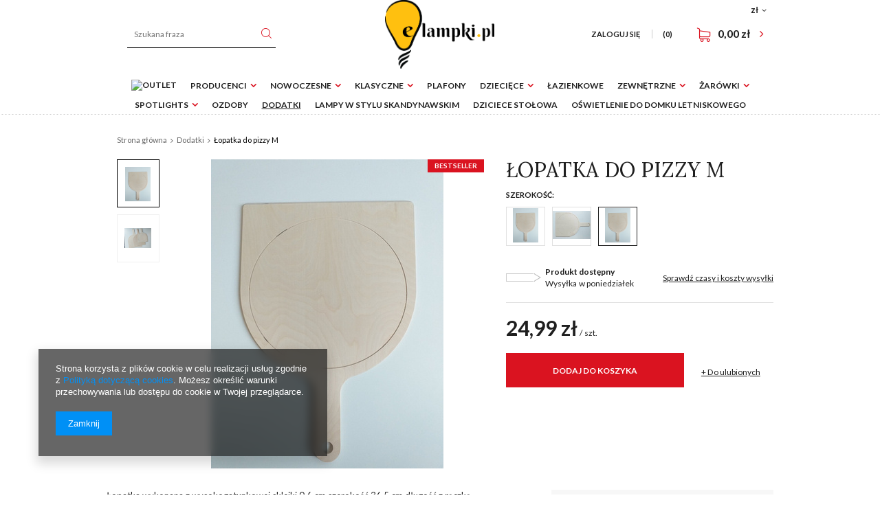

--- FILE ---
content_type: text/html; charset=utf-8
request_url: https://elampki.pl/product-pol-9341-Lopatka-do-pizzy-M.html?selected_size=onesize
body_size: 17326
content:
<!DOCTYPE html>
<html lang="pl" ><head><meta name='viewport' content='user-scalable=no, initial-scale = 1.0, maximum-scale = 1.0, width=device-width'/><meta http-equiv="Content-Type" content="text/html; charset=utf-8"><title>Łopatka do pizzy M  PZ1  | Dodatki </title><meta name="keywords" content="Łopatka do pizzy M , Dodatki, Źródła światła"><meta name="description" content="Lampa Łopatka do pizzy M  od firmy  to przepiękny element oświetleniowy właśnie do Twojego domu!"><link rel="icon" href="/gfx/pol/favicon.ico"><meta name="theme-color" content="#333333"><meta name="msapplication-navbutton-color" content="#333333"><meta name="apple-mobile-web-app-status-bar-style" content="#333333"><link rel="stylesheet" type="text/css" href="/gfx/pol/style.css.gzip?r=1565170585"><script type="text/javascript" src="/gfx/pol/shop.js.gzip?r=1565170585"></script><meta name="robots" content="index,follow"><meta name="rating" content="general"><meta name="Author" content="Elampki na bazie IdoSell (www.idosell.com/shop).">
<!-- Begin LoginOptions html -->

<style>
#client_new_social .service_item[data-name="service_Apple"]:before, 
#cookie_login_social_more .service_item[data-name="service_Apple"]:before,
.oscop_contact .oscop_login__service[data-service="Apple"]:before {
    display: block;
    height: 2.6rem;
    content: url('/gfx/standards/apple.svg?r=1743165583');
}
.oscop_contact .oscop_login__service[data-service="Apple"]:before {
    height: auto;
    transform: scale(0.8);
}
#client_new_social .service_item[data-name="service_Apple"]:has(img.service_icon):before,
#cookie_login_social_more .service_item[data-name="service_Apple"]:has(img.service_icon):before,
.oscop_contact .oscop_login__service[data-service="Apple"]:has(img.service_icon):before {
    display: none;
}
</style>

<!-- End LoginOptions html -->

<!-- Open Graph -->
<meta property="og:type" content="website"><meta property="og:url" content="https://elampki.pl/product-pol-9341-Lopatka-do-pizzy-M.html
"><meta property="og:title" content="Łopatka do pizzy M "><meta property="og:site_name" content="Elampki"><meta property="og:locale" content="pl_PL"><meta property="og:image" content="https://elampki.pl/hpeciai/43ec3cf4e44101cd7ad099d1a22ab5df/pol_pl_Lopatka-do-pizzy-M-9341_1.jpg"><meta property="og:image:width" content="338"><meta property="og:image:height" content="450"><link rel="manifest" href="https://elampki.pl/data/include/pwa/1/manifest.json?t=3"><meta name="apple-mobile-web-app-capable" content="yes"><meta name="apple-mobile-web-app-status-bar-style" content="black"><meta name="apple-mobile-web-app-title" content="elampki.pl"><link rel="apple-touch-icon" href="/data/include/pwa/1/icon-128.png"><link rel="apple-touch-startup-image" href="/data/include/pwa/1/logo-512.png" /><meta name="msapplication-TileImage" content="/data/include/pwa/1/icon-144.png"><meta name="msapplication-TileColor" content="#2F3BA2"><meta name="msapplication-starturl" content="/"><script type="application/javascript">var _adblock = true;</script><script async src="/data/include/advertising.js"></script><script type="application/javascript">var statusPWA = {
                online: {
                    txt: "Połączono z internetem",
                    bg: "#5fa341"
                },
                offline: {
                    txt: "Brak połączenia z internetem",
                    bg: "#eb5467"
                }
            }</script><script async type="application/javascript" src="/ajax/js/pwa_online_bar.js?v=1&r=6"></script><script >
window.dataLayer = window.dataLayer || [];
window.gtag = function gtag() {
dataLayer.push(arguments);
}
gtag('consent', 'default', {
'ad_storage': 'denied',
'analytics_storage': 'denied',
'ad_personalization': 'denied',
'ad_user_data': 'denied',
'wait_for_update': 500
});

gtag('set', 'ads_data_redaction', true);
</script><script  class='google_consent_mode_update'>
gtag('consent', 'update', {
'ad_storage': 'granted',
'analytics_storage': 'granted',
'ad_personalization': 'granted',
'ad_user_data': 'granted'
});
</script>
<!-- End Open Graph -->

<link rel="canonical" href="https://elampki.pl/product-pol-9341-Lopatka-do-pizzy-M.html" />


<!-- Begin additional html or js -->


<!--1|1|1-->
<meta name="google-site-verification" content="z1D4SLDOfT8ahK_VVa3t2xkNI_bMedjPtDxXJlX5ERk" />
<!--2|1|2-->
<!-- Smartsupp Live Chat script -->
<script type="text/javascript">
var _smartsupp = _smartsupp || {};
_smartsupp.key = 'b67191c3dace1fa7d054acdb6b8dcc0b6f9001fd';
window.smartsupp||(function(d) {
	var s,c,o=smartsupp=function(){ o._.push(arguments)};o._=[];
	s=d.getElementsByTagName('script')[0];c=d.createElement('script');
	c.type='text/javascript';c.charset='utf-8';c.async=true;
	c.src='//www.smartsuppchat.com/loader.js?';s.parentNode.insertBefore(c,s);
})(document);
</script>
<!--7|1|4-->
<!-- Google Tag Manager -->
<script>(function(w,d,s,l,i){w[l]=w[l]||[];w[l].push({'gtm.start':
new Date().getTime(),event:'gtm.js'});var f=d.getElementsByTagName(s)[0],
j=d.createElement(s),dl=l!='dataLayer'?'&l='+l:'';j.async=true;j.src=
'https://www.googletagmanager.com/gtm.js?id='+i+dl;f.parentNode.insertBefore(j,f);
})(window,document,'script','dataLayer','GTM-59TBF5');</script>
<!-- End Google Tag Manager -->

<!-- End additional html or js -->
                <script>
                if (window.ApplePaySession && window.ApplePaySession.canMakePayments()) {
                    var applePayAvailabilityExpires = new Date();
                    applePayAvailabilityExpires.setTime(applePayAvailabilityExpires.getTime() + 2592000000); //30 days
                    document.cookie = 'applePayAvailability=yes; expires=' + applePayAvailabilityExpires.toUTCString() + '; path=/;secure;'
                    var scriptAppleJs = document.createElement('script');
                    scriptAppleJs.src = "/ajax/js/apple.js?v=3";
                    if (document.readyState === "interactive" || document.readyState === "complete") {
                          document.body.append(scriptAppleJs);
                    } else {
                        document.addEventListener("DOMContentLoaded", () => {
                            document.body.append(scriptAppleJs);
                        });  
                    }
                } else {
                    document.cookie = 'applePayAvailability=no; path=/;secure;'
                }
                </script>
                                <script>
                var listenerFn = function(event) {
                    if (event.origin !== "https://payment.idosell.com")
                        return;
                    
                    var isString = (typeof event.data === 'string' || event.data instanceof String);
                    if (!isString) return;
                    try {
                        var eventData = JSON.parse(event.data);
                    } catch (e) {
                        return;
                    }
                    if (!eventData) { return; }                                            
                    if (eventData.isError) { return; }
                    if (eventData.action != 'isReadyToPay') {return; }
                    
                    if (eventData.result.result && eventData.result.paymentMethodPresent) {
                        var googlePayAvailabilityExpires = new Date();
                        googlePayAvailabilityExpires.setTime(googlePayAvailabilityExpires.getTime() + 2592000000); //30 days
                        document.cookie = 'googlePayAvailability=yes; expires=' + googlePayAvailabilityExpires.toUTCString() + '; path=/;secure;'
                    } else {
                        document.cookie = 'googlePayAvailability=no; path=/;secure;'
                    }                                            
                }     
                if (!window.isAdded)
                {                                        
                    if (window.oldListener != null) {
                         window.removeEventListener('message', window.oldListener);
                    }                        
                    window.addEventListener('message', listenerFn);
                    window.oldListener = listenerFn;                                      
                       
                    const iframe = document.createElement('iframe');
                    iframe.src = "https://payment.idosell.com/assets/html/checkGooglePayAvailability.html?origin=https%3A%2F%2Felampki.pl";
                    iframe.style.display = 'none';                                            

                    if (document.readyState === "interactive" || document.readyState === "complete") {
                          if (!window.isAdded) {
                              window.isAdded = true;
                              document.body.append(iframe);
                          }
                    } else {
                        document.addEventListener("DOMContentLoaded", () => {
                            if (!window.isAdded) {
                              window.isAdded = true;
                              document.body.append(iframe);
                          }
                        });  
                    }  
                }
                </script>
                <script>let paypalDate = new Date();
                    paypalDate.setTime(paypalDate.getTime() + 86400000);
                    document.cookie = 'payPalAvailability_PLN=-1; expires=' + paypalDate.getTime() + '; path=/; secure';
                </script><script src="/data/gzipFile/expressCheckout.js.gz"></script><script type="text/javascript" src="/gfx/pol/projector_video.js.gzip?r=1565170585"></script></head><body>
<!-- Begin additional html or js -->


<!--8|1|4-->
<!-- Google Tag Manager (noscript) -->
<noscript><iframe src="https://www.googletagmanager.com/ns.html?id=GTM-59TBF5"
height="0" width="0" style="display:none;visibility:hidden"></iframe></noscript>
<!-- End Google Tag Manager (noscript) -->

<!-- End additional html or js -->
<div id="container" class="projector_page 
            
            container"><header class="clearfix "><script type="text/javascript" class="ajaxLoad">
            app_shop.vars.vat_registered = "true";
            app_shop.vars.currency_format = "###,##0.00";
            
                app_shop.vars.currency_before_value = false;
            
                app_shop.vars.currency_space = true;
            
            app_shop.vars.symbol = "zł";
            app_shop.vars.id= "PLN";
            app_shop.vars.baseurl = "http://elampki.pl/";
            app_shop.vars.sslurl= "https://elampki.pl/";
            app_shop.vars.curr_url= "%2Fproduct-pol-9341-Lopatka-do-pizzy-M.html%3Fselected_size%3Donesize";
            

            var currency_decimal_separator = ',';
            var currency_grouping_separator = ' ';

            
                app_shop.vars.blacklist_extension = ["exe","com","swf","js","php"];
            
                app_shop.vars.blacklist_mime = ["application/javascript","application/octet-stream","message/http","text/javascript","application/x-deb","application/x-javascript","application/x-shockwave-flash","application/x-msdownload"];
            
                app_shop.urls.contact = "/contact-pol.html";
            </script><div id="viewType" style="display:none"></div><div id="menu_settings" class=" "><div class="menu_settings_bar "><div class="open_trigger"><span class="hidden-tablet flag_txt">zł</span><div class="menu_settings_wrapper visible-tablet"><div class="menu_settings_inline"><div class="menu_settings_header">
                                        Język i waluta: 
                                    </div><div class="menu_settings_content"><span class="menu_settings_flag flag flag_pol"></span><strong class="menu_settings_value"><span class="menu_settings_language">pl</span><span> | </span><span class="menu_settings_currency">zł</span></strong></div></div><div class="menu_settings_inline"><div class="menu_settings_header">
                                        Dostawa do: 
                                    </div><div class="menu_settings_content"><strong class="menu_settings_value">Polska</strong></div></div></div><i class="icon-angle-down hidden-tablet"></i></div><form action="https://elampki.pl/settings.php" method="post"><ul class="bg_alter"><li><div class="form-group"><label for="menu_settings_curr">Waluta</label><div class="select-after"><select class="form-control" name="curr" id="menu_settings_curr"><option value="PLN" selected>zł</option><option value="EUR">€ (1 zł = 0.2378€)
                                                                    </option></select></div></div><div class="form-group"><label for="menu_settings_country">Dostawa do</label><div class="select-after"><select class="form-control" name="country" id="menu_settings_country"><option value="1143020016">Austria</option><option value="1143020041">Czechy</option><option value="1143020143">Niemcy</option><option selected value="1143020003">Polska</option><option value="1143020169">Rumunia</option><option value="1143020218">Wielka Brytania</option></select></div></div></li><li class="buttons"><button class="btn-small" type="submit">
                                        Zastosuj zmiany
                                    </button></li></ul></form></div></div><form action="https://elampki.pl/search.php" method="get" id="menu_search" class="col-md-4 col-xs-12"><label class="visible-tablet"><i class="icon-search"></i></label><div><div class="form-group"><input id="menu_search_text" type="text" name="text" class="catcomplete" placeholder="Szukana fraza"></div><button type="submit" class="btn"><i class="icon-search"></i></button><a href="https://elampki.pl/searching.php" title=""><span class="hidden-tablet">Wyszukiwanie zaawansowane</span><i class="icon-remove visible-tablet"></i></a></div></form><div id="logo" data-align="a#css" class="col-md-4  col-xs-12  align_row"><a href="/" target="_self"><img src="/data/gfx/mask/pol/logo_1_big.png" alt="Logo elampki.pl" width="2739" height="1726"></a></div><div id="menu_basket" class="col-md-4 col-sm-3 empty_bsket"><a href="/basketedit.php?mode=1"><span class="basket_count hidden-tablet">
                        (0)
                    </span><strong>0,00 zł</strong></a><div><a class="account_link link hidden-phone" href="/login.php" rel="nofollow" title="Twoje konto ">
                        Zaloguj się 
                    </a><a class="wishes_link link" href="/basketedit.php?mode=2" rel="nofollow" title=""><span class="hidden-phone"><span class="hidden-tablet">Ulubione </span> (0)</span></a></div></div><nav id="menu_categories"><button type="button" class="navbar-toggler"><i class="icon-reorder"></i></button><div class="navbar-collapse" id="menu_navbar"><ul class="navbar-nav"><li class="nav-item"><a  href="/pol_m_Outlet-467.html" target="_self" title="Outlet" class="nav-link" ><img alt="Outlet" title="Outlet" src=""></a></li><li class="nav-item"><span title="Producenci" class="nav-link" >Producenci</span><ul class="navbar-subnav"><li class="nav-item"><a class="nav-link" href="http://www.elampki.pl/firm-pol-1458829606-Nowodvorski-Lighting.html" target="_self">Nowodvorski Lighting</a></li><li class="nav-item"><a class="nav-link" href="https://www.elampki.pl/firm-pol-1474290491-T-K-Lighting.html" target="_self">T.K Lighting</a></li><li class="nav-item"><a class="nav-link" href="http://www.elampki.pl/firm-pol-1470727900-Sigma.html" target="_self">Sigma</a></li><li class="nav-item"><a class="nav-link" href="http://www.elampki.pl/firm-pol-1470727909-Rodak-Concept.html" target="_self">Rodak Concept</a></li><li class="nav-item"><a class="nav-link" href="/pol_m_Producenci_Aldex-212.html" target="_self">Aldex</a></li><li class="nav-item"><a class="nav-link" href="https://www.elampki.pl/firm-pol-1496129965-Lemir.html" target="_self">Lemir</a></li><li class="nav-item"><a class="nav-link" href="http://elampki.pl/firm-pol-1574072731-Keter-Lighting.html" target="_self">Keter Lighting</a></li></ul></li><li class="nav-item"><a  href="/pol_m_Nowoczesne-152.html" target="_self" title="Nowoczesne" class="nav-link" >Nowoczesne</a><ul class="navbar-subnav"><li class="nav-item"><a class="nav-link" href="/pol_m_Nowoczesne_Modern-154.html" target="_self">Modern</a><ul class="navbar-subsubnav"><li class="nav-item"><a class="nav-link" href="/pol_m_Nowoczesne_Modern_Sufitowe-182.html" target="_self">Sufitowe</a></li><li class="nav-item"><a class="nav-link" href="/pol_m_Nowoczesne_Modern_Wiszace-183.html" target="_self">Wiszące</a></li><li class="nav-item"><a class="nav-link" href="/pol_m_Nowoczesne_Modern_Kinkiety-184.html" target="_self">Kinkiety</a></li><li class="nav-item"><a class="nav-link" href="/pol_m_Nowoczesne_Modern_Podlogowe-185.html" target="_self">Podłogowe</a></li><li class="nav-item"><a class="nav-link" href="/pol_m_Nowoczesne_Modern_Stolowe-188.html" target="_self">Stołowe</a></li><li class="nav-item"><a class="nav-link" href="/pol_m_Nowoczesne_Modern_Obrazowki-189.html" target="_self">Obrazówki</a></li></ul></li><li class="nav-item"><a class="nav-link" href="/pol_m_Nowoczesne_Loftowe-153.html" target="_self">Loftowe</a><ul class="navbar-subsubnav"><li class="nav-item"><a class="nav-link" href="/pol_m_Nowoczesne_Loftowe_Sufitowe-156.html" target="_self">Sufitowe</a></li><li class="nav-item"><a class="nav-link" href="/pol_m_Nowoczesne_Loftowe_Wiszace-161.html" target="_self">Wiszące</a></li><li class="nav-item"><a class="nav-link" href="/pol_m_Nowoczesne_Loftowe_Kinkiety-155.html" target="_self">Kinkiety</a></li><li class="nav-item"><a class="nav-link" href="/pol_m_Nowoczesne_Loftowe_Podlogowe-157.html" target="_self">Podłogowe</a></li><li class="nav-item"><a class="nav-link" href="/pol_m_Nowoczesne_Loftowe_Stolowe-187.html" target="_self">Stołowe</a></li></ul></li><li class="nav-item"><a class="nav-link" href="/pol_m_Nowoczesne_Biurowe-186.html" target="_self">Biurowe</a><ul class="navbar-subsubnav"><li class="nav-item"><a class="nav-link" href="/pol_m_Nowoczesne_Biurowe_Sufitowe-194.html" target="_self">Sufitowe</a></li><li class="nav-item"><a class="nav-link" href="/pol_m_Nowoczesne_Biurowe_Wiszace-190.html" target="_self">Wiszące</a></li><li class="nav-item"><a class="nav-link" href="/pol_m_Nowoczesne_Biurowe_Kinkiety-191.html" target="_self">Kinkiety</a></li><li class="nav-item"><a class="nav-link" href="/pol_m_Nowoczesne_Biurowe_Biurkowe-193.html" target="_self">Biurkowe</a></li></ul></li></ul></li><li class="nav-item"><a  href="/pol_m_Klasyczne-163.html" target="_self" title="Klasyczne" class="nav-link" >Klasyczne</a><ul class="navbar-subnav"><li class="nav-item"><a class="nav-link" href="/pol_m_Klasyczne_Sufitowe-168.html" target="_self">Sufitowe</a></li><li class="nav-item"><a class="nav-link" href="/pol_m_Klasyczne_Wiszace-169.html" target="_self">Wiszące</a></li><li class="nav-item"><a class="nav-link" href="/pol_m_Klasyczne_Kinkiety-170.html" target="_self">Kinkiety</a></li><li class="nav-item"><a class="nav-link" href="/pol_m_Klasyczne_Stolowe-195.html" target="_self">Stołowe</a></li><li class="nav-item"><a class="nav-link" href="/pol_m_Klasyczne_Podlogowe-171.html" target="_self">Podłogowe</a></li></ul></li><li class="nav-item"><a  href="/pol_m_Plafony-162.html" target="_self" title="Plafony" class="nav-link" >Plafony</a></li><li class="nav-item"><a  href="/pol_m_Dzieciece-135.html" target="_self" title="Dziecięce" class="nav-link" >Dziecięce</a><ul class="navbar-subnav"><li class="nav-item"><a class="nav-link" href="/pol_m_Dzieciece_Sufitowe-173.html" target="_self">Sufitowe</a></li><li class="nav-item"><a class="nav-link" href="/pol_m_Dzieciece_Kinkiety-150.html" target="_self">Kinkiety</a></li></ul></li><li class="nav-item"><a  href="/pol_m_Lazienkowe-164.html" target="_self" title="Łazienkowe" class="nav-link" >Łazienkowe</a></li><li class="nav-item"><a  href="/pol_m_Zewnetrzne-299.html" target="_self" title="Zewnętrzne" class="nav-link" >Zewnętrzne</a><ul class="navbar-subnav"><li class="nav-item"><a class="nav-link" href="/pol_m_Zewnetrzne_Elewacyjne-311.html" target="_self">Elewacyjne</a></li><li class="nav-item"><a class="nav-link" href="/pol_m_Zewnetrzne_Slupki-ogrodowe-312.html" target="_self">Słupki ogrodowe</a></li><li class="nav-item"><a class="nav-link" href="/pol_m_Zewnetrzne_Kule-Ogrodowe-313.html" target="_self">Kule Ogrodowe</a></li><li class="nav-item"><a class="nav-link" href="/pol_m_Zewnetrzne_Dogruntowe-314.html" target="_self">Dogruntowe</a></li></ul></li><li class="nav-item"><a  href="/pol_m_Zarowki-166.html" target="_self" title="Żarówki" class="nav-link" >Żarówki</a><ul class="navbar-subnav"><li class="nav-item"><a class="nav-link" href="/pol_m_Zarowki_Trzonek-E27-450.html" target="_self">Trzonek E27</a></li><li class="nav-item"><a class="nav-link" href="/pol_m_Zarowki_Trzonek-E14-451.html" target="_self">Trzonek E14</a></li><li class="nav-item"><a class="nav-link" href="/pol_m_Zarowki_Trzonek-G9-452.html" target="_self">Trzonek G9</a></li><li class="nav-item"><a class="nav-link" href="/pol_m_Zarowki_Trzonek-ES111-453.html" target="_self">Trzonek ES111</a></li><li class="nav-item"><a class="nav-link" href="/pol_m_Zarowki_Trzonek-GU10-454.html" target="_self">Trzonek GU10</a></li><li class="nav-item"><a class="nav-link" href="/pol_m_Zarowki_Trzonek-GX53-470.html" target="_self">Trzonek GX53</a></li></ul></li><li class="nav-item"><a  href="/pol_m_Spotlights-167.html" target="_self" title="Spotlights" class="nav-link" >Spotlights</a><ul class="navbar-subnav"><li class="nav-item"><a class="nav-link" href="/pol_m_Spotlights_Sufitowe-174.html" target="_self">Sufitowe</a></li><li class="nav-item"><a class="nav-link" href="/pol_m_Spotlights_Nascienne-175.html" target="_self">Naścienne</a></li></ul></li><li class="nav-item"><a  href="/pol_m_Ozdoby-325.html" target="_self" title="Ozdoby" class="nav-link" >Ozdoby</a></li><li class="nav-item"><a  href="/pol_m_Dodatki-208.html" target="_self" title="Dodatki" class="nav-link active" >Dodatki</a></li><li class="nav-item"><a  href="/pol_m_Lampy-w-stylu-skandynawskim-607.html" target="_self" title="Lampy w stylu skandynawskim" class="nav-link" >Lampy w stylu skandynawskim</a></li><li class="nav-item"><a  href="/pol_m_Dziciece-stolowa-609.html" target="_self" title="Dziciece stołowa" class="nav-link" >Dziciece stołowa</a></li><li class="nav-item"><a  href="/pol_m_Oswietlenie-do-domku-letniskowego-610.html" target="_self" title="Oświetlenie do domku letniskowego" class="nav-link" >Oświetlenie do domku letniskowego</a></li></ul></div></nav><div class="breadcrumbs col-md-12"><div class="back_button"><button id="back_button"><i class="icon-angle-left"></i> Wstecz</button></div><div class="list_wrapper"><ol><li class="bc-main"><span><a href="/">Strona główna</a></span></li><li class="category bc-active bc-item-1"><a class="category" href="/pol_m_Dodatki-208.html">Dodatki</a></li><li class="bc-active bc-product-name"><span>Łopatka do pizzy M </span></li></ol></div></div></header><div id="layout" class="row clearfix"><aside class="col-md-3"><div class="setMobileGrid" data-item="#menu_navbar"></div><div class="setMobileGrid" data-item="#menu_blog"></div><div class="login_menu_block visible-tablet" id="login_menu_block"><a class="sign_in_link" href="/login.php" title=""><i class="icon-user"></i><span>Zaloguj się</span></a><a class="registration_link" href="/client-new.php?register" title=""><i class="icon-lock"></i>  Zarejestruj się
                            
                        </a><a class="order_status_link" href="/order-open.php" title=""><i class="icon-globe"></i><span>Sprawdź status zamówienia</span></a></div><div class="setMobileGrid" data-item="#menu_contact"></div><div class="setMobileGrid" data-item="#menu_settings"></div></aside><div id="content" class="col-md-12"><div id="menu_compare_product" style="display:none"><div class="big_label">Dodane do porównania</div><div class="compare_product_sub align_row" data-align="img#css"></div><div class="compare_buttons" style="display:none"><a class="btn-small" id="comparers_remove_btn" href="https://elampki.pl/settings.php?comparers=remove&amp;product=###" title="">
            Usuń produkty
        </a><a class="btn-small" href="https://elampki.pl/product-compare.php" title="" target="_blank">
                Porównaj produkty
            </a></div></div><script>
          app_shop.run(function(){ menu_compare_cache(); }, 'all');
      </script><script class="ajaxLoad">
      cena_raty = 24.99;
      
          var  client_login = 'false'
        
      var  client_points = '';
      var  points_used = '';
      var  shop_currency = 'zł';
      var product_data = {
      "product_id": '9341',
      
      "currency":"zł",
      "product_type":"product_item",
      "unit":"szt.",
      "unit_plural":"szt.",
      
      "unit_sellby":"1",
      "unit_precision":"0",
      
      "base_price":{
      
        "maxprice":"24.99",
      
        "maxprice_formatted":"24,99 zł",
      
        "maxprice_net":"20.32",
      
        "maxprice_net_formatted":"20,32 zł",
      
        "minprice":"24.99",
      
        "minprice_formatted":"24,99 zł",
      
        "minprice_net":"20.32",
      
        "minprice_net_formatted":"20,32 zł",
      
        "size_max_maxprice_net":"0.00",
      
        "size_min_maxprice_net":"0.00",
      
        "size_max_maxprice_net_formatted":"0,00 zł",
      
        "size_min_maxprice_net_formatted":"0,00 zł",
      
        "size_max_maxprice":"0.00",
      
        "size_min_maxprice":"0.00",
      
        "size_max_maxprice_formatted":"0,00 zł",
      
        "size_min_maxprice_formatted":"0,00 zł",
      
        "price_unit_sellby":"24.99",
      
        "value":"24.99",
        "price_formatted":"24,99 zł",
        "price_net":"20.32",
        "price_net_formatted":"20,32 zł",
        "vat":"23",
        "worth":"24.99",
        "worth_net":"20.32",
        "worth_formatted":"24,99 zł",
        "worth_net_formatted":"20,32 zł",
        "basket_enable":"y",
        "special_offer":"false",
        "rebate_code_active":"n",
        "priceformula_error":"false"
      },
      
      "order_quantity_range":{
      
      }
      
      
      
      
      }
      var  trust_level = '0';
    </script><form id="projector_form" action="https://elampki.pl/basketchange.php" method="post" data-product_id="9341" class="
         row 
         fashion_view"><input id="projector_product_hidden" type="hidden" name="product" value="9341"><input id="projector_size_hidden" type="hidden" name="size" autocomplete="off" value="onesize"><input id="projector_mode_hidden" type="hidden" name="mode" value="1"><div class="projector_navigation"><h1>Łopatka do pizzy M </h1></div><div class="photos col-md-7 col-xs-12 "><div class="label_icons"><span class="bestseller">
                    Bestseller
                </span></div><div class="enclosures_wrapper col-md-2"><div id="bx-pager" class="enclosures " data-align=""><a href="" data-slide-index="0"><div style="display: table;width:100%;height:100%;table-layout: fixed;"><div style="display: table-cell;vertical-align: middle;min-height:100%"><img alt="" src="/hpeciai/7ebce96c0dd8d2823868efa008022963/pol_ps_Lopatka-do-pizzy-M-9341_1.jpg"></div></div></a><a href="" data-slide-index="1"><div style="display: table;width:100%;height:100%;table-layout: fixed;"><div style="display: table-cell;vertical-align: middle;min-height:100%"><img alt="" src="/hpeciai/6c2a07520e21f680ef6cf876c2f4fdfb/pol_ps_Lopatka-do-pizzy-M-9341_3.jpg"></div></div></a></div></div><div class="big_photo_wrapper col-md-10 col-sm-10 col-xs-12"><ul class="bxslider"><li><a class="projector_medium_image" data-imagelightbox="f" href="/hpeciai/43ec3cf4e44101cd7ad099d1a22ab5df/pol_pl_Lopatka-do-pizzy-M-9341_1.jpg"><img class="photo" alt="Łopatka do pizzy M " src="/hpeciai/d92f60c7be6d977606fd1d2df119a665/pol_pm_Lopatka-do-pizzy-M-9341_1.jpg" data-zoom-image="/hpeciai/43ec3cf4e44101cd7ad099d1a22ab5df/pol_pl_Lopatka-do-pizzy-M-9341_1.jpg"><span>Kliknij, aby powiększyć <i class="icon-zoom-in"></i></span></a></li><li><a class="projector_medium_image" data-imagelightbox="f" href="/hpeciai/84825d66979bba816c66ffbd278e0e9e/pol_pl_Lopatka-do-pizzy-M-9341_3.jpg"><img class="photo" alt="Łopatka do pizzy M " src="/hpeciai/db89f48c711b4d0afbaf296e732eff3f/pol_pm_Lopatka-do-pizzy-M-9341_3.jpg" data-zoom-image="/hpeciai/84825d66979bba816c66ffbd278e0e9e/pol_pl_Lopatka-do-pizzy-M-9341_3.jpg"><span>Kliknij, aby powiększyć <i class="icon-zoom-in"></i></span></a></li></ul></div></div><div class="product_info col-md-5 col-xs-12 "><div class="product_info_top"><div class="basic_info"><div class="code"><span>Kod produktu: </span><strong>PZ1</strong></div><div class="series"><span>Seria: </span><a title="Kliknij, by zobaczyć wszystkie produkty z tej serii" href="/ser-pol-531-Net.html">Net</a></div></div></div><div class="product_section versions"><div class="version_label">Szerokość:</div><a class="version_item" title="30 cm" href="/product-pol-9616-Lopatka-do-pizzy-S.html"><span class="gfx"><div style="display: table;width:100%;height:100%;table-layout: fixed;"><div style="display: table-cell;vertical-align: middle;min-height:100%"><img src="/hpeciai/f32785b96df02da3bf603d4b0c50a3f6/pol_il_Lopatka-do-pizzy-S-9616.jpg" alt="30 cm"></div></div></span><span class="version_name">30 cm</span></a><a class="version_item" title="43 cm" href="/product-pol-9615-Lopatka-do-pizzy-L.html"><span class="gfx"><div style="display: table;width:100%;height:100%;table-layout: fixed;"><div style="display: table-cell;vertical-align: middle;min-height:100%"><img src="/hpeciai/21ebb01eab81d60837bd1c1a027108e9/pol_il_Lopatka-do-pizzy-L-9615.jpg" alt="43 cm"></div></div></span><span class="version_name">43 cm</span></a><a class="version_item selected" title="36.5 cm" href="/product-pol-9341-Lopatka-do-pizzy-M.html"><span class="gfx"><div style="display: table;width:100%;height:100%;table-layout: fixed;"><div style="display: table-cell;vertical-align: middle;min-height:100%"><img src="/hpeciai/f32785b96df02da3bf603d4b0c50a3f6/pol_il_Lopatka-do-pizzy-M-9341.jpg" alt="36.5 cm"></div></div></span><span class="version_name">36.5 cm</span></a></div><div class="product_section sizes" id="projector_sizes_cont" style="display:none;"><div class="product_section_sub"><a class="select_button" href="/product-pol-9341-Lopatka-do-pizzy-M.html?selected_size=onesize" data-type="onesize">uniwersalny</a></div></div><div class="projector_product_status_wrapper" style="display:none"><div class="projector_status_wrapper"><div class="availability_label"></div><div class="projector_status_exterior"><div id="projector_status_description_wrapper" style="display:none"><label>
      Dostępność:
    </label><div><img id="projector_status_gfx" class="projector_status_gfx" alt="status_icon" src="/data/lang/pol/available_graph/graph_1_10.png"><span class="projector_status_description" id="projector_status_description">Produkt dostępny</span><span class="projector_amount" id="projector_amount"><strong> (%d 
               w magazynie
            )</strong></span></div></div><div id="projector_shipping_info" style="display:none"><label>
            Wysyłka </label><div><span class="projector_delivery_days" id="projector_delivery_days">
                      w poniedziałek 
                    </span></div></div></div></div><div class="projector_shipping_wrapper"><a class="shipping_info" href="#shipping_info" title="Sprawdź czasy i koszty wysyłki">
    Sprawdź czasy i koszty wysyłki
  </a></div></div><div id="projector_prices_wrapper"><div class="product_section" id="projector_price_srp_wrapper" style="display:none;"><label class="projector_label">Cena katalogowa:</label><div><span class="projector_price_srp" id="projector_price_srp"></span></div></div><div class="product_section" id="projector_price_value_wrapper"><label class="projector_label">
          Nasza cena:
        </label><div><div id="projector_price_maxprice_wrapper" style="display:none;"><del class="projector_price_maxprice" id="projector_price_maxprice"></del><span class="projector_price_yousave" id="projector_price_yousave" style="display:none;"></span></div><strong class="projector_price_value" id="projector_price_value">24,99 zł</strong><div class="price_gross_info"><small class="projector_price_unit_sep">
               / 
            </small><small class="projector_price_unit_sellby" id="projector_price_unit_sellby" style="display:none">1</small><small class="projector_price_unit" id="projector_price_unit">szt.</small><span></span></div></div></div></div><div class="product_section tell_availability col-md-7 col-sm-12 col-xs-12" id="projector_tell_availability" style="display:none"><label>
    Powiadomienie:
  </label><div class="product_section_sub"><div class="form-group"><div class="input-group has-feedback has-required"><div class="input-group-addon"><i class="icon-envelope-alt"></i></div><input type="text" class="form-control validate" name="email" data-validation-url="/ajax/client-new.php?validAjax=true" data-validation="client_email" required="required" disabled placeholder="Twój adres e-mail"><span class="form-control-feedback"></span></div></div><div class="checkbox" style="display:none;" id="sms_active_checkbox"><label><input type="checkbox">Chcę dodatkowo otrzymać wiadomość SMS z powiadomieniem 
      </label></div><div class="form-group" style="display:none;" id="sms_active_group"><div class="input-group has-feedback has-required"><div class="input-group-addon"><i class="icon-phone"></i></div><input type="text" class="form-control validate" name="phone" data-validation-url="/ajax/client-new.php?validAjax=true" data-validation="client_phone" required="required" disabled placeholder="Twój numer telefonu"><span class="form-control-feedback"></span></div></div><p class="form-privacy-info">Dane są przetwarzane zgodnie z <a href="/pol-privacy-and-cookie-notice.html">polityką prywatności</a>. Przesyłając je, akceptujesz jej postanowienia. </p><div class="form-group"><button type="submit" class="btn-large">
        Powiadom o dostępności
      </button></div><div class="form-group"><p> Powyższe dane nie są używane do przesyłania newsletterów lub innych reklam. Włączając powiadomienie zgadzasz się jedynie na wysłanie jednorazowo informacji o ponownej dostępności tego towaru. </p></div></div></div><div id="projector_buy_section" class="clearfix product_section"><label class="projector_label">
        Ilość: 
      </label><div class="projector_buttons" id="projector_buttons"><div class="projector_number" id="projector_number_cont"><button id="projector_number_down" class="projector_number_down" type="button"><i class="icon-minus"></i></button><input class="projector_number" name="number" id="projector_number" value="1"><button id="projector_number_up" class="projector_number_up" type="button"><i class="icon-plus"></i></button></div><button class="btn-large projector_butttons_buy" id="projector_button_basket" type="submit" title="Dodaj produkt do koszyka">
          Dodaj do koszyka
        </button></div></div><div class="projector_buttons_links col-md-4 col-sm-12 col-xs-12"><a href="#add_favorite" class="projector_buttons_obs" id="projector_button_observe" data-mobile-class="btn-small" title="+ Do ulubionych">
      + Do ulubionych
    </a><a class="projector_prodstock_compare" data-mobile-class="btn-small" href="https://elampki.pl/settings.php?comparers=add&amp;product=9341" title="+ Do porównania">
        + Do porównania
      </a></div><div id="projector_points_wrapper" class="points_price_section" style="display:none;"><div class="product_points_wrapper"></div><div class="product_points_buy" style="display:none;"><div><button id="projector_button_points_basket" type="submit" name="forpoints" value="1" class="btn">
            Kup za punkty
          </button></div></div></div></div><div class="clearBoth"></div></form><div id="projector_rebatenumber_tip_copy" style="display:none;"><img class="projector_rebatenumber_tip" src="/gfx/pol/help_tip.png?r=1565170585" alt="tip"></div><div id="alert_cover" class="projector_alert_55916" style="display:none" onclick="Alertek.hide_alert();"></div><script class="ajaxLoad">
  projectorInitObject.contact_link = "/contact-pol.html";
  projectorObj.projectorInit(projectorInitObject);
  
  var pr_goToOpinion = function(){
  $('#opinions_58676').click();$('html,body').animate({ scrollTop: $('#component_projector_opinions').offset().top - 120 }, 'fast');
  }
</script><div id="n67367" class="clearfix"><div id="n67367_returns" class="n67367_returns"><h3 data-mobile-class="big_label">Łatwy zwrot towaru </h3><div class="n67367_returns_txt">
                            Kupuj i sprawdź spokojnie w domu. W ciągu 
                            <b>14</b>
                             dni możesz odstąpić od umowy bez podania przyczyny.
                        </div><a class="n67367_more" href="/Darmowe-zwroty-Poczta-Polska-cabout-pol-15.html" title="Pokaż szczegóły" data-less="Ukryj szczegóły">
                            Pokaż szczegóły
                        </a><div class="n67367_returns_moretext"><div class="n67367_texts n67367_text1"><strong><b>14</b> dni na odstąpienie od umowy</strong><div>
                                    Najważniejsza jest Twoja satysfakcja z zakupów. Zamówione u nas produkty możesz zwrócić w ciągu
                                    <b>14</b><b> dni bez podania przyczyny</b>.
                                </div></div><div class="n67367_texts n67367_text2"><strong><span>Bez stresu </span>i obaw</strong><div>Dbamy o Twoją wygodę, dlatego w naszym sklepie dokonasz zwrotu na korzystnych warunkach.</div></div><div class="n67367_texts n67367_text3 n67367_text3_client"><strong><span>Prosty kreator </span>zwrotów</strong><div>Wszystkie zwroty w naszym sklepie obsługiwane są przez <b>prosty kreator zwrotów</b>, który daje możliwość odesłania do nas paczki zwrotnej.</div></div><div class="clear"></div></div></div><div id="n67367_stocks" class="n67367_stocks"><h3 data-mobile-class="big_label">KUP LUB ODBIERZ W NASZYM SKLEPIE</h3><div class="n67367_stocks_txt">
                            Możesz sprawdzić czy towar dostępny jest w sklepie od ręki lub zamówić go przez Internet i odebrać w sklepie.
                        </div><a href="/product-stocks.php?product=9341" title="Sprawdź dostępność">
                            Sprawdź dostępność
                        </a></div></div><script class="ajaxLoad">
            var bundle_title =   "Cena poza zestawem";


        </script><div class="n58676"><div id="tabs_58676"></div></div><div class="clearBoth" style="height: 0px;"></div><script class="ajaxLoad">$(function(){initHovers('tabs_58676',optionsHovers('0',''),'true');})
        </script><div class="projector_longdescription cm longdescription_small" id="component_projector_longdescription_not">Łopatka wykonana z wysokogatunkowej sklejki 0.6 cm szerokość 36,5 cm długość z rączką 53.5  cm !

Obwòd frezowanego  koła to 33 cm

Frezowane koło pomaga ustalić  odpowiedni rozmiar pizzy

Grubość materiału powoduje iż łopatka posiada odpowiednią sztywność , a zaokrąglone brzegi powodują że jest delikatna w dotyku.

Fazka na przedniej części ułatwia wyjmowanie wypieku z pieca.

Łopatka jest wykonana z materiału naturalnego przez co może posiadać wszystkie cechy z tym związane.

Świetnie nadaje się jako atrakcyjny sposób  podania gotowej pizzy jak również innych dań oraz gościom.</div><div class="component_projector_dictionary_wrapper"><div class="component_projector_dictionary dictionary_small" id="component_projector_dictionary_no"><div class="n56173_main"><div class="n56173_label"><span class="n56173_2_label">
                            Charakterystyka
                        </span></div><div class="n56173_sub"><table class="n54117_dictionary"><tr class="element"><td class="n54117_item_a1"><span>Materiał</span><span class="n67256colon">:</span></td><td class="n54117_item_b1"><div class="n54117_item_b_sub">Sklejka</div></td></tr><tr class="element"><td class="n54117_item_a2"><span>Kolor</span><span class="n67256colon">:</span></td><td class="n54117_item_b2"><div class="n54117_item_b_sub">Naturalne Drewno</div></td></tr><tr class="element"><td class="n54117_item_a1"><span> Długość </span><span class="n67256colon">:</span></td><td class="n54117_item_b1"><div class="n54117_item_b_sub">53.5 cm</div></td></tr><tr class="element"><td class="n54117_item_a2"><span>Szerokość</span><span class="n67256colon">:</span></td><td class="n54117_item_b2"><div class="n54117_item_b_sub">36.5 cm</div></td></tr></table></div></div></div></div><div class="component_enclosures_wrapper"></div><div class="product_questions_list" id="product_questions_list"><div class="product_questions_actions"><div class="product_questions_actions_txt"><p class="questions_txt_header">Masz pytania? Chcesz wiedzieć więcej?</p><div class="product_questions_wrapper"><p> 
                            Zaufaj naszym ekspertom zadzwoń: 
                            <a href="tel:+48511127337">+48 511 127 337</a></p><a href="component_projector_askforproduct_no" class="btn product_questions_add_question" id="product_questions_add_question" title="Kliknij, aby dodać pytanie">
                        Zadaj swoje pytanie
                      </a></div></div></div></div><div class="component_projector_askforproduct" id="component_projector_askforproduct_no"><a id="askforproduct" href="#askforproduct_close"></a><form action="/settings.php" class="projector_askforproduct" method="post" novalidate="novalidate"><div class="n61389_label"><span class="n61389_label big_label">
                        Zapytaj o produkt
                    </span></div><div class="n61389_main"><div class="n61389_sub"><h3 class="n61389_desc">
                            Jeżeli powyższy opis jest dla Ciebie niewystarczający, prześlij nam swoje pytanie odnośnie tego produktu. Postaramy się odpowiedzieć tak szybko jak tylko będzie to możliwe.
                        </h3><input type="hidden" name="question_product_id" value="9341"><input type="hidden" name="question_action" value="add"><div class="row"><div class="form-group clearfix"><label for="askforproduct_email" class="control-label col-md-2 col-xs-12">
                                    e-mail: 
                                </label><div class="has-feedback has-required col-md-10 col-xs-12"><input id="askforproduct_email" type="email" class="form-control validate" name="question_email" value="" required="required"><span class="form-control-feedback"></span></div></div><div class="form-group clearfix"><label for="askforproduct_question" class="control-label col-md-2 col-xs-12">
                                    pytanie: 
                                </label><div class="has-feedback has-required col-md-10 col-xs-12"><textarea id="askforproduct_question" rows="6" cols="52" class="form-control validate" name="product_question" minlength="3" required="required"></textarea><span class="form-control-feedback"></span></div></div></div><p class="form-privacy-info">Dane są przetwarzane zgodnie z <a href="/pol-privacy-and-cookie-notice.html">polityką prywatności</a>. Przesyłając je, akceptujesz jej postanowienia. </p><div class="n61389_submit"><div class=""><button id="submit_question_form" type="submit" class="btn">
                                    Wyślij

                                </button><div class="button_legend"><i class="icon-need"></i> Pola oznaczone gwiazdką są wymagane
                                </div></div></div></div></div></form></div><div class="main_hotspot mrg-b clearfix" id="products_associated_zone1" data-ajaxload="true" data-pagetype="projector"></div><div class="component_projector_opinions" id="component_projector_opinions_no"><div class="n68503_label"><span class="n68503_label">Prawdziwe opinie naszych klientów</span></div><div class="n68503_main1"><div class="n68503_sub col-md-12 col-xs-12" data-wraptype="tableLayout" data-column="1:1|2:2|3:2|4:2"></div><div id="n54150_hidden" class="hidden_55773"><div class="n56197_login"><span class="n56197_login">Aby móc ocenić produkt lub dodać opinię, musisz być <a class="loginPopUpShow" href="/login.php">zalogowany</a>.</span></div></div></div></div><div class="main_hotspot mrg-b clearfix" id="products_associated_zone3"><h2><span class="big_label">Inne produkty z rodziny</span></h2><div class="col-bg-1 align_row main_hotspot_sub" data-align="a.product-icon img#css"><div class="products_wrapper row clearfix" data-column="1:2|2:4|3:4|4:4" data-wrapType="separateElements"><div class="product_wrapper col-md-3 col-xs-6 type_product"><a class="product-icon" href="/product-pol-3119-Net-1-Prostokat-Aluminium-Szczotkowane-32591.html?rec=101802301" title="Net 1 Prostokąt Aluminium Szczotkowane 32591" data-product-id="3119"><img src="/gfx/pol/loader.gif?r=1565170585" class="b-lazy" data-src-small="hpeciai/385d7170c9350ef32ff570b023d4f813/pol_is_3119-3119.jpg" data-src="hpeciai/e10e5fe2a01fadc966feda20327d8b82/pol_il_3119-3119.jpg" alt="Net 1 Prostokąt Aluminium Szczotkowane 32591"></a><h3><a class="product-name" href="/product-pol-3119-Net-1-Prostokat-Aluminium-Szczotkowane-32591.html?rec=101802301" title="Net 1 Prostokąt Aluminium Szczotkowane 32591">Net 1 Prostokąt Aluminium Szczotkowane 32591</a></h3><div class="product_prices"><span class="price">50,00 zł</span><del class="max-price">95,00 zł</del></div></div><div class="product_wrapper col-md-3 col-xs-6 type_product"><a class="product-icon" href="/product-pol-3113-Net-1-Kolo-Czarny-Aluminium-32585.html?rec=101802302" title="Net 1 Koło Czarny/Aluminium 32585" data-product-id="3113"><img src="/gfx/pol/loader.gif?r=1565170585" class="b-lazy" data-src-small="hpeciai/215893f43020176fcbdea2b14ee1a002/pol_is_3113-3113.jpg" data-src="hpeciai/c0fa8d7f050e559a1afd388b22d2308e/pol_il_3113-3113.jpg" alt="Net 1 Koło Czarny/Aluminium 32585"></a><h3><a class="product-name" href="/product-pol-3113-Net-1-Kolo-Czarny-Aluminium-32585.html?rec=101802302" title="Net 1 Koło Czarny/Aluminium 32585">Net 1 Koło Czarny/Aluminium 32585</a></h3><div class="product_prices"><span class="price">40,00 zł</span><del class="max-price">82,41 zł</del></div></div><div class="product_wrapper col-md-3 col-xs-6 type_product"><a class="product-icon" href="/product-pol-3120-Probnik-Fazy.html?rec=101802303" title="Próbnik Fazy" data-product-id="3120"><img src="/gfx/pol/loader.gif?r=1565170585" class="b-lazy" data-src-small="hpeciai/849c4ddfbbb0fe92222c60b2e297236e/pol_is_3120-3120.jpg" data-src="hpeciai/a14ef136ad5ce018d38c9e80351057c1/pol_il_3120-3120.jpg" alt="Próbnik Fazy"></a><h3><a class="product-name" href="/product-pol-3120-Probnik-Fazy.html?rec=101802303" title="Próbnik Fazy">Próbnik Fazy</a></h3><div class="product_prices"><span class="price">4,80 zł</span></div></div><div class="product_wrapper col-md-3 col-xs-6 type_product"><a class="product-icon" href="/product-pol-3111-Net-1-Kolo-Czarny-32583.html?rec=101802304" title="Net 1 Koło Czarny 32583" data-product-id="3111"><img src="/gfx/pol/loader.gif?r=1565170585" class="b-lazy" data-src-small="hpeciai/9c590bd08a303f2de51727024ebf9a42/pol_is_3111-3111.jpg" data-src="hpeciai/2cf066f8df31fd6c429d77b9b52437ce/pol_il_3111-3111.jpg" alt="Net 1 Koło Czarny 32583"></a><h3><a class="product-name" href="/product-pol-3111-Net-1-Kolo-Czarny-32583.html?rec=101802304" title="Net 1 Koło Czarny 32583">Net 1 Koło Czarny 32583</a></h3><div class="product_prices"><span class="price">50,00 zł</span></div></div></div></div></div></div></div></div><footer class=""><div class="clearfix"></div><div id="footer_links" class="container four_elements"><ul id="menu_orders" class="footer_links col-md-4 col-sm-6 col-xs-12 orders_bg"><li><a id="menu_orders_header" class=" footer_links_label" href="https://elampki.pl/login.php" title="">
                        Moje zamówienie
                    </a><ul class="footer_links_sub"><li id="order_status" class="menu_orders_item"><i class="icon-battery"></i><a href="https://elampki.pl/order-open.php">
                                Status zamówienia
                            </a></li><li id="order_status2" class="menu_orders_item"><i class="icon-truck"></i><a href="https://elampki.pl/order-open.php">
                                Śledzenie przesyłki
                            </a></li><li id="order_rma" class="menu_orders_item"><i class="icon-sad-face"></i><a href="https://elampki.pl/rma-add.php">
								Chcę zareklamować towar
							</a></li><li id="order_returns" class="menu_orders_item"><i class="icon-refresh-dollar"></i><a href="https://elampki.pl/client-orders.php?display=returns">
								Chcę zwrócić towar
							</a></li><li id="order_exchange" class="menu_orders_item"><i class="icon-return-box"></i><a href="/client-orders.php?display=returns&amp;exchange=true">
								Chcę wymienić towar
							</a></li></ul></li></ul><ul id="menu_account" class="footer_links col-md-4 col-sm-6 col-xs-12"><li><a id="menu_account_header" class=" footer_links_label" href="https://elampki.pl/login.php" title="">
                        Moje konto
                    </a><ul class="footer_links_sub"><li id="account_register" class="menu_orders_item"><i class="icon-register-card"></i><a href="https://elampki.pl/client-new.php">
										Zarejestruj się
									</a></li><li id="account_orders" class="menu_orders_item"><i class="icon-menu-lines"></i><a href="https://elampki.pl/client-orders.php">
                                Moje zamówienia
                            </a></li><li id="account_basket" class="menu_orders_item"><i class="icon-basket"></i><a href="https://elampki.pl/basketedit.php">
                                Koszyk
                            </a></li><li id="account_observed" class="menu_orders_item"><i class="icon-star-empty"></i><a href="https://elampki.pl/basketedit.php?mode=2">
                                Ulubione
                            </a></li><li id="account_history" class="menu_orders_item"><i class="icon-clock"></i><a href="https://elampki.pl/client-orders.php">
                                Historia transakcji
                            </a></li><li id="account_rebates" class="menu_orders_item"><i class="icon-scissors-cut"></i><a href="https://elampki.pl/client-rebate.php">
                                Moje rabaty
                            </a></li><li id="account_newsletter" class="menu_orders_item"><i class="icon-envelope-empty"></i><a href="https://elampki.pl/newsletter.php">
                                Newsletter
                            </a></li></ul></li></ul><ul id="menu_regulations" class="footer_links col-md-4 col-sm-6 col-xs-12"><li><span class="footer_links_label">Regulaminy</span><ul class="footer_links_sub"><li><a href="/Informacje-o-sklepie-cterms-pol-19.html">
                                        Informacje o sklepie
                                    </a></li><li><a href="/pol-delivery.html">
                                        Wysyłka
                                    </a></li><li><a href="/pol-payments.html">
                                        Sposoby płatności i prowizje
                                    </a></li><li><a href="/pol-terms.html">
                                        Regulamin
                                    </a></li><li><a href="/pol-privacy-and-cookie-notice.html">
                                        Polityka prywatności
                                    </a></li><li><a href="/pol-returns-and_replacements.html">
                                        Odstąpienie od umowy
                                    </a></li></ul></li></ul><ul class="footer_links col-md-4 col-sm-6 col-xs-12" id="links_footer_1"><li><span  title="MOJE KONTO" class="footer_links_label" ><span>MOJE KONTO</span></span><ul class="footer_links_sub"><li><a href="/client-new.php?register" target="_self" title="Zarejestruj się" ><span>Zarejestruj się</span></a></li><li><a href="/client-orders.php" target="_self" title="Moje zamówienia" ><span>Moje zamówienia</span></a></li><li><a href="/basketedit.php?mode=1" target="_self" title="Koszyk" ><span>Koszyk</span></a></li><li><a href="/basketedit.php?mode=2" target="_self" title="Obserwowane" ><span>Obserwowane</span></a></li><li><a href="/login.php" target="_self" title="Historia transakcji" ><span>Historia transakcji</span></a></li></ul></li></ul></div><div class="clearfix"></div><div id="menu_contact" class="row clearfix container-full-width"><ul class="container"><li class="contact_type_header"><a href="https://elampki.pl/contact-pol.html" title="">
                Kontakt
            </a></li><li class="contact_type_phone"><a href="tel:+48511127337">+48 511 127 337</a></li><li class="contact_type_mail"><a href="mailto:sklep@elampki.pl">sklep@elampki.pl</a></li><li class="contact_type_adress"><span class="shopshortname">Elampki<span>, </span></span><span class="adress_street">Złota 197a<span>, </span></span><span class="adress_zipcode">42-200<span class="n55931_city"> Częstochowa</span></span></li></ul></div><div class="n60972_main clearfix container container-full-width"><div class="n60972_main_s"><div class="platnosci_54388"><div id="footer_img">
<a href='/Sposoby-platnosci-i-prowizje-cterms-pol-17.html'><img width='100' src='/data/include/cms/bannery/StopkaPL/COLOR/visa-mastercard.png'/></a>
<a href='/Sposoby-platnosci-i-prowizje-cterms-pol-17.html'><img width='70' src='/data/include/cms/bannery/StopkaPL/COLOR/payu_logo.png'/></a>
<a href='/Sposoby-platnosci-i-prowizje-cterms-pol-17.html'><img src='/data/include/cms/bannery/StopkaPL/COLOR/Fott.png'/></a>
<a href='/Sposoby-platnosci-i-prowizje-cterms-pol-17.html'><img src='/data/include/cms/bannery/StopkaPL/COLOR/Fott-02.png'/></a>
<a href='/Sposoby-platnosci-i-prowizje-cterms-pol-17.html'><img src='/data/include/cms/bannery/StopkaPL/COLOR/Fott-03.png'/></a>
<a href='/Sposoby-platnosci-i-prowizje-cterms-pol-17.html'><img src='/data/include/cms/bannery/StopkaPL/COLOR/Fott-04.png'/></a>
<a href='/Sposoby-platnosci-i-prowizje-cterms-pol-17.html'><img src='/data/include/cms/bannery/StopkaPL/COLOR/Fott-05.png'/></a>
<a href='/Sposoby-platnosci-i-prowizje-cterms-pol-17.html'><img src='/data/include/cms/bannery/StopkaPL/COLOR/Fott-06.png'/></a>
<a href='/Sposoby-platnosci-i-prowizje-cterms-pol-17.html'><img src='/data/include/cms/bannery/StopkaPL/COLOR/Fott-07.png'/></a>
<a href='/Sposoby-platnosci-i-prowizje-cterms-pol-17.html'><img src='/data/include/cms/bannery/StopkaPL/COLOR/Fott-08.png'/></a>
<a href='/Sposoby-platnosci-i-prowizje-cterms-pol-17.html'><img src='/data/include/cms/bannery/StopkaPL/COLOR/Fott-09.png'/></a>
<a href='/Sposoby-platnosci-i-prowizje-cterms-pol-17.html'><img src='/data/include/cms/bannery/StopkaPL/COLOR/Fott-10.png'/></a>
<a href='/Sposoby-platnosci-i-prowizje-cterms-pol-17.html'><img src='/data/include/cms/bannery/StopkaPL/COLOR/Fott-11.png'/></a>
<a href='/Sposoby-platnosci-i-prowizje-cterms-pol-17.html'><img src='/data/include/cms/bannery/StopkaPL/COLOR/Fott-12.png'/></a>
<a href='/Sposoby-platnosci-i-prowizje-cterms-pol-17.html'><img src='/data/include/cms/bannery/StopkaPL/COLOR/Fott-13.png'/></a>
</div>
<style type='text/css'>
#footer_img > a >img{float:left}
</style></div><a class="n53399_iailogo" target="_blank" href="https://www.idosell.com/pl/?utm_source=clientShopSite&amp;utm_medium=Label&amp;utm_campaign=PoweredByBadgeLink" title="Sklep internetowy IdoSell"><img class="n53399_iailogo" src="/ajax/poweredby_IdoSell_Shop_black.svg?v=1" alt="Sklep internetowy IdoSell"></a></div><div class="footer_additions" id="n58182_footer_additions"><span class="footer_comments"></span></div></div><script type="application/ld+json">
        {
        "@context": "http://schema.org",
        "@type": "Organization",
        "url": "https://elampki.pl/",
        "logo": "https://elampki.pl/data/gfx/mask/pol/logo_1_big.png"
        }
      </script><script type="application/ld+json">
        {
            "@context": "http://schema.org",
            "@type": "BreadcrumbList",
            "itemListElement": [
            {
            "@type": "ListItem",
            "position": 1,
            "item": {
            "@id": "https://elampki.pl/pol_m_Dodatki-208.html",
            "name": "Dodatki"
            }
            }
        ]
        }
    </script><script type="application/ld+json">
      {
      "@context": "http://schema.org",
      "@type": "WebSite",
      
      "url": "https://elampki.pl/",
      "potentialAction": {
      "@type": "SearchAction",
      "target": "https://elampki.pl/search.php?text={search_term_string}",
      "query-input": "required name=search_term_string"
      }
      }
    </script><script type="application/ld+json">
      {
      "@context": "http://schema.org",
      "@type": "Product",
      
      "description": "",
      "name": "Łopatka do pizzy M ",
      "productID": "mpn:PZ1",
      "brand": "",
      "image": "https://elampki.pl/hpeciai/43ec3cf4e44101cd7ad099d1a22ab5df/pol_pl_Lopatka-do-pizzy-M-9341_1.jpg"
      ,
        "offers": [
            
            {
            "@type": "Offer",
            "availability": "http://schema.org/InStock",
            "price": "24.99",
            "priceCurrency": "PLN",
            "eligibleQuantity": {
            "value":  "1",
            "unitCode": "szt.",
            "@type": [
            "QuantitativeValue"
            ]
            },
            "url": "https://elampki.pl/product-pol-9341-Lopatka-do-pizzy-M.html?selected_size=onesize"
            }
                
        ]
        }
        
      </script><script>
            var instalment_currency = 'zł';
            
                    var koszyk_raty = parseFloat(0.00);
                
                    var basket_count = 0;
                </script><script>
              loadWS.init({
                'request':"%2Fproduct-pol-9341-Lopatka-do-pizzy-M.html%3Fselected_size%3Donesize",
                'additional':'/projector.php'
              })
         </script></footer><script>
                  app_shop.runApp();
            </script><script>
                        var google_tag_params = {
                        ecomm_prodid: "9341-onesize",
                        ecomm_pagetype: "product",
                        ecomm_category: "Źródła światła",
                        ecomm_totalvalue: 24.99,
                        a: "",
                        g: ""
                        };
                        </script><script>
                /* <![CDATA[ */
                var google_conversion_id = 854589403;
                var google_custom_params = window.google_tag_params;
                var google_remarketing_only = true;
                /* ]]> */
                </script>
                <script src="//www.googleadservices.com/pagead/conversion.js">
                </script>
                <noscript>
                <div style="display:inline;">
                <img height="1" width="1" style="border-style:none;" alt="" src="//googleads.g.doubleclick.net/pagead/viewthroughconversion/854589403/?value=0&guid=ON&script=0"/>
                </div>
                </noscript><script>
            window.Core = {};
            window.Core.basketChanged = function(newContent) {};</script><script>var inpostPayProperties={"isBinded":null}</script>
<!-- Begin additional html or js -->


<!--SYSTEM - COOKIES CONSENT|1|-->
<div id="ck_dsclr_v2" class="no_print ck_dsclr_v2">
    <div class="ck_dsclr_x_v2" id="ckdsclrx_v2">
        <i class="icon-x"></i>
    </div>
    <div id="ck_dsclr_sub_v2" class="ck_dsclr__sub_v2">
            Strona korzysta z plików cookie w celu realizacji usług zgodnie z <a style="color: #0090f6; text-decoration: none;" href="/terms.php" title="Polityka dotycząca cookies">Polityką dotyczącą cookies</a>. Możesz określić warunki przechowywania lub dostępu do cookie w Twojej przeglądarce.
        <div id="ckdsclmrshtdwn_v2" class=""><span class="ck_dsclr__btn_v2">Zamknij</span></div>
    </div>
</div>

<style>
    @font-face {
        font-family: 'Arial', 'Helvetica', sans-serif;
        src: url('/data/include/fonts/Arial-Regular.ttf');
        font-weight: 300;
        font-style: normal;
        font-display: swap;
    }

    .ck_dsclr_v2 {
        font-size: 12px;
        line-height: 17px;
        background-color: rgba(0, 0, 0, 0.6);
        backdrop-filter: blur(6px);
        -webkit-box-shadow: 0px 8px 15px 3px rgba(0, 0, 0, 0.15);
        -moz-box-shadow: 0px 8px 15px 3px rgba(0, 0, 0, 0.15);
        box-shadow: 0px 8px 15px 3px rgba(0, 0, 0, 0.15);
        position: fixed;
        left: 15px;
        bottom: 15px;
        max-width: calc(100vw - 30px);
        font-family: 'Arial', 'Helvetica', sans-serif;
        color: #fff;
        border-radius: 0;
        z-index: 999;
        display: none;
    }
    .ck_dsclr_x_v2 {
        position: absolute;
        top: 10px;
        right: 10px;
        color: #f5f5f5;
        font-size: 20px;
        cursor: pointer;
    }
    .ck_dsclr_x_v2 i {
        font-weight: bold;
    }
    .ck_dsclr__sub_v2 {
        align-items: center;
        padding: 10px 20px 15px;
        text-align: left;
        box-sizing: border-box;
    }
    .ck_dsclr__btn_v2 {
        padding: 9px 18px;
        background-color: #0090f6;
        color: #ffffff;
        display: block;
        text-align: center;
        border-radius: 0;
        margin-top: 10px;
        width: max-content;
    }
    .ck_dsclr__btn_v2:hover {
        cursor: pointer;
        background-color: #333333;
        color: #ffffff;
    }
    .ck_dsclr_v2 a {
        color: #0090f6;
    }
    .ck_dsclr_v2 a:hover {
        text-decoration: none;
        color: #fff;
    }
    .ck_dsclr_v2.--blocked a {
        color: #0090f6;
    }
    .ck_dsclr_v2 h3 {
        font-size: 15px;
        color: #fff;
        margin: 5px 0 10px;
    }
    .ck_dsclr_v2 p {
        margin: 0;
    }
    @media (min-width: 757px) {
        .ck_dsclr__btn_v2 {
            margin-top: 20px;
        }
        .ck_dsclr_v2 h3 {
            font-size: 16px;
            margin: 15px 0 10px;
        }
        .ck_dsclr_v2 {
            margin: 0 auto;
            max-width: 420px;
            width: 100%;
            left: 4rem;
            bottom: 4rem;
            font-size: 13px;
        }
        .ck_dsclr__sub_v2 {
            justify-content: flex-start;
            padding: 20px 25px 30px;
        }
    }
    .ck_dsclr_v2.--blocked {
        position: fixed;
        z-index: 9999;
        top: 50%;
        transform: translateY(-50%);
        margin: 0;
        bottom: unset;
        background-color: #fff;
        color: #333;
        backdrop-filter: none;
    }
    .ck_dsclr_v2.--blocked #ck_dsclr_sub_v2 {
        justify-content: center;
        background-color: #ffffff;
        width: 100%;
        padding: 20px;
        border-radius: 0;
    }
    .ck_dsclr_v2.--blocked:before {
        content: '';
        position: absolute;
        top: calc(-50vh + 100%/2);
        left: calc(-50vw + 100%/2);
        width: 100vw;
        height: 100vh;
        background-color: rgba(0,0,0,0.5);
        z-index: -1;
    }
    .ck_dsclr_v2.--blocked h3 {
        font-size: 18px;
        color: #333333;
        margin: 10px 0 22px;
    }
    .ck_dsclr_v2.--blocked p {
        margin: 0 0 17px 0;
        display: block;
        text-align: left;
    }
    .ck_dsclr_v2.--blocked #ckdsclmrshtrtn_v2 {
        order: 10;
    }
    .ck_dsclr_v2.--blocked #ckdsclmrshtrtn_v2 span , .ck_dsclr_v2.--blocked #ckdsclmrshtrtn_v2 a {
        background-color: transparent;
        color: #0090f6;
        padding: 18px 12px;
    }
    .ck_dsclr_v2.--blocked #ckdsclmrshtrtn_v2 span:hover , .ck_dsclr_v2.--blocked #ckdsclmrshtrtn_v2 a:hover {
        color: #000000;
    }
    .ck_dsclr_v2.--blocked div {
        width: 100%;
    }
    .ck_dsclr_v2.--blocked .ck_dsclr__btn_v2 {
        font-size: 13px;
        padding: 17px 10px;
        margin-top: 5px;
    }
    @media (min-width: 757px) {
        .ck_dsclr_v2.--blocked {
            max-width: 480px;
            width: 100%;
            left: 50%;
            transform: translate(-50%,-50%);
        }
        .ck_dsclr_v2.--blocked div {
            width: unset;
        }
        .ck_dsclr_v2.--blocked .ck_dsclr__btn_v2 {
            font-size: 12px;
            padding: 10px 16px;
            margin-top: 0;
        }
        .ck_dsclr_v2.--blocked #ckdsclmrshtrtn_v2 {
            margin-right: auto;
            order: unset;
        }
        .ck_dsclr_v2.--blocked #ckdsclmrshtrtn_v2 span , .ck_dsclr_v2.--blocked #ckdsclmrshtrtn_v2 a {
            padding: 10px 12px;
        }
    }
</style>

<script>
    function getCk(name) {var nameEQ = name + "=";var ca = document.cookie.split(';');for(var i=0;i < ca.length;i++) {var c = ca[i];while (c.charAt(0)==' ') c = c.substring(1,c.length);if (c.indexOf(nameEQ) == 0) return c.substring(nameEQ.length,c.length);}return null;}
    function setCk(name,value,days) {if (days) {var date = new Date(); date.setTime(date.getTime()+(days*24*60*60*1000)); var expires = "; expires="+date.toGMTString(); } else var expires = ""; document.cookie = name+"="+value+expires+"; path=/;secure;";}
    if(!getCk("ck_cook")) document.getElementById('ck_dsclr_v2').style.display = "block";
    document.getElementById('ckdsclmrshtdwn_v2').addEventListener('click' , function() {
        document.getElementById('ck_dsclr_v2').style.display = "none";
        setCk("ck_cook", "yes", 180);
        return false;
    });
    document.getElementById('ckdsclrx_v2').addEventListener('click' , function() {
        document.getElementById('ck_dsclr_v2').style.display = "none";
        setCk("ck_cook", "yes", 180);
        return false;
    });
</script><!-- Facebook Pixel Code -->
            <script >
            !function(f,b,e,v,n,t,s){if(f.fbq)return;n=f.fbq=function(){n.callMethod?
            n.callMethod.apply(n,arguments):n.queue.push(arguments)};if(!f._fbq)f._fbq=n;
            n.push=n;n.loaded=!0;n.version='2.0';n.agent='plidosell';n.queue=[];t=b.createElement(e);t.async=!0;
            t.src=v;s=b.getElementsByTagName(e)[0];s.parentNode.insertBefore(t,s)}(window,
            document,'script','//connect.facebook.net/en_US/fbevents.js');
            // Insert Your Facebook Pixel ID below. 
            fbq('init', '195015254244008');
            fbq('track', 'PageView');
            </script>
            <!-- Insert Your Facebook Pixel ID below. --> 
            <noscript><img height='1' width='1' style='display:none'
            src='https://www.facebook.com/tr?id=195015254244008&amp;ev=PageView&amp;noscript=1'
            /></noscript>
            <script >fbq('track', 'ViewContent', {"content_ids":"['9341']","content_type":"product","content_name":"Łopatka do pizzy M ","currency":"PLN","value":"24.99","content_category":"Źródła światła","contents":"[{ 'id': '9341', \n                'quantity': 1.000, \n                'item_price': 24.99}]"}, {"eventID":"8399a547-fdff-49a3-9bac-fb338b13c402"});</script>
            <!-- End Facebook Pixel Code -->

<!-- End additional html or js -->
<style>.grecaptcha-badge{position:static!important;transform:translateX(186px);transition:transform 0.3s!important;}.grecaptcha-badge:hover{transform:translateX(0);}</style><script>async function prepareRecaptcha(){var captchableElems=[];captchableElems.push(...document.getElementsByName("mailing_email"));captchableElems.push(...document.getElementsByName("question_email"));captchableElems.push(...document.getElementsByName("opinion"));captchableElems.push(...document.getElementsByName("opinionId"));captchableElems.push(...document.getElementsByName("availability_email"));captchableElems.push(...document.getElementsByName("from"));if(!captchableElems.length)return;window.iaiRecaptchaToken=window.iaiRecaptchaToken||await getRecaptchaToken("contact");captchableElems.forEach((el)=>{if(el.dataset.recaptchaApplied)return;el.dataset.recaptchaApplied=true;const recaptchaTokenElement=document.createElement("input");recaptchaTokenElement.name="iai-recaptcha-token";recaptchaTokenElement.value=window.iaiRecaptchaToken;recaptchaTokenElement.type="hidden";if(el.name==="opinionId"){el.after(recaptchaTokenElement);return;}
el.closest("form")?.append(recaptchaTokenElement);});}
document.addEventListener("focus",(e)=>{const{target}=e;if(!target.closest)return;if(!target.closest("input[name=mailing_email],input[name=question_email],textarea[name=opinion],input[name=availability_email],input[name=from]"))return;prepareRecaptcha();},true);let recaptchaApplied=false;document.querySelectorAll(".rate_opinion").forEach((el)=>{el.addEventListener("mouseover",()=>{if(!recaptchaApplied){prepareRecaptcha();recaptchaApplied=true;}});});function getRecaptchaToken(event){if(window.iaiRecaptchaToken)return window.iaiRecaptchaToken;if(window.iaiRecaptchaTokenPromise)return window.iaiRecaptchaTokenPromise;const captchaScript=document.createElement('script');captchaScript.src="https://www.google.com/recaptcha/api.js?render=explicit";document.head.appendChild(captchaScript);window.iaiRecaptchaTokenPromise=new Promise((resolve,reject)=>{captchaScript.onload=function(){grecaptcha.ready(async()=>{if(!document.getElementById("googleRecaptchaBadge")){const googleRecaptchaBadge=document.createElement("div");googleRecaptchaBadge.id="googleRecaptchaBadge";googleRecaptchaBadge.setAttribute("style","position: relative; overflow: hidden; float: right; padding: 5px 0px 5px 5px; z-index: 2; margin-top: -75px; clear: both;");document.body.appendChild(googleRecaptchaBadge);}
let clientId=grecaptcha.render('googleRecaptchaBadge',{'sitekey':'6LfY2KIUAAAAAHkCraLngqQvNxpJ31dsVuFsapft','badge':'bottomright','size':'invisible'});const response=await grecaptcha.execute(clientId,{action:event});window.iaiRecaptchaToken=response;setInterval(function(){resetCaptcha(clientId,event)},2*61*1000);resolve(response);})}});return window.iaiRecaptchaTokenPromise;}
function resetCaptcha(clientId,event){grecaptcha.ready(function(){grecaptcha.execute(clientId,{action:event}).then(function(token){window.iaiRecaptchaToken=token;let tokenDivs=document.getElementsByName("iai-recaptcha-token");tokenDivs.forEach((el)=>{el.value=token;});});});}</script><img src="https://client4479.idosell.com/checkup.php?c=a02bee73bcaa1746a773e47dbb8604dd" style="display:none" alt="pixel"></body></html>


--- FILE ---
content_type: text/html; charset=utf-8
request_url: https://elampki.pl/ajax/projector.php?action=get&product=9341&get=sizes
body_size: 352
content:
{"sizes":{"id":9341,"name":"\u0141opatka do pizzy M ","cleardescription":"","description":"","icon":"hpeciai\/3640ef2b759902baaaca106e7165dccb\/pol_il_Lopatka-do-pizzy-M-9341.jpg","series":{"name":"Net","link":"search.php?series=531&lang=pol"},"taxes":{"vat":"23.0"},"code":"PZ1","moreprices":"y","new":"0","link":"\/product-pol-9341-Lopatka-do-pizzy-M.html","product_type":"product_item","unit":"szt.","unit_single":"szt.","unit_plural":"szt.","unit_fraction":"sztuka","unit_precision":"0","unit_sellby":1,"items":{"00000-uniw":{"type":"uniw","priority":"0","name":"uniw","description":"uniwersalny","amount":-1,"phone_price":"false","prices":{"price_retail":24.99,"price_minimal":0,"price_automatic_calculation":0,"price_retail_dynamic":0,"price_srp":0,"price_crossed_retail":0,"price_crossed_wholesale":0,"price_pos":34,"omnibus_price_retail":24.99,"omnibus_price_retail_new_price":false,"omnibus_price_wholesale":24.99,"omnibus_price_wholesale_new_price":false,"price":24.99,"price_net":20.32}}},"amount":-1}}

--- FILE ---
content_type: text/html; charset=utf-8
request_url: https://elampki.pl/ajax/hotspots.php?action=get-hotspots-html&zones-names=products_associated_zone1&components=products_associated_zone1&zones-types=projector&product=9341&products=
body_size: 779
content:
{"products_associated_zone1":"\n<div class=\"main_hotspot mrg-b clearfix\" id=\"products_associated_zone1\"><h2><span class=\"big_label\">Wybrane dla Ciebie<\/span><\/h2><div class=\"col-bg-1 align_row main_hotspot_sub\" data-align=\"a.product-icon img#css\"><div class=\"products_wrapper row clearfix\" data-column=\"1:2|2:4|3:4|4:4\" data-wrapType=\"separateElements\"><div class=\"product_wrapper col-md-3 col-xs-6 type_product\"><a class=\"product-icon\" href=\"\/product-pol-4706-Plafon-Aura-kwadrat-3-czarny-mat-31115.html?rec=101002101\" title=\"Plafon Aura kwadrat 3 czarny mat 31115\" data-product-id=\"4706\"><img src=\"\/gfx\/pol\/loader.gif?r=1565170585\" class=\"b-lazy\" data-src-small=\"\/hpeciai\/a472b33dd749e5715573b6d83acd4312\/pol_is_Plafon-Aura-kwadrat-3-czarny-mat-31115-4706jpg\" data-src=\"\/hpeciai\/b15b3e51a23397d168c877ced5e343dd\/pol_il_Plafon-Aura-kwadrat-3-czarny-mat-31115-4706jpg\" alt=\"Plafon Aura kwadrat 3 czarny mat 31115\"><\/a><h3><a class=\"product-name\" href=\"\/product-pol-4706-Plafon-Aura-kwadrat-3-czarny-mat-31115.html?rec=101002101\" title=\"Plafon Aura kwadrat 3 czarny mat 31115\">Plafon Aura kwadrat 3 czarny mat 31115<\/a><\/h3><div class=\"product_prices\"><span class=\"price\">150,00 z\u0142<\/span><del class=\"max-price\">227,55 z\u0142<\/del><\/div><\/div><div class=\"product_wrapper col-md-3 col-xs-6 type_product\"><a class=\"product-icon\" href=\"\/product-pol-7639-Lampa-wiszaca-Hilton-Gold-4346-T-K-Lighting.html?rec=101002102\" title=\"Lampa wisz\u0105ca Hilton Gold 4346 T.K. Lighting\" data-product-id=\"7639\"><img src=\"\/gfx\/pol\/loader.gif?r=1565170585\" class=\"b-lazy\" data-src-small=\"\/hpeciai\/bad10a64b791744968b0115ace6db29d\/pol_is_Lampa-wiszaca-Hilton-Gold-4346-T-K-Lighting-7639jpg\" data-src=\"\/hpeciai\/962027634e6116e4f5216c2e166ed4ad\/pol_il_Lampa-wiszaca-Hilton-Gold-4346-T-K-Lighting-7639jpg\" alt=\"Lampa wisz\u0105ca Hilton Gold 4346 T.K. Lighting\"><\/a><h3><a class=\"product-name\" href=\"\/product-pol-7639-Lampa-wiszaca-Hilton-Gold-4346-T-K-Lighting.html?rec=101002102\" title=\"Lampa wisz\u0105ca Hilton Gold 4346 T.K. Lighting\">Lampa wisz\u0105ca Hilton Gold 4346 T.K. Lighting<\/a><\/h3><div class=\"product_prices\"><span class=\"price\">305,00 z\u0142<\/span><\/div><\/div><div class=\"product_wrapper col-md-3 col-xs-6 type_product\"><a class=\"product-icon\" href=\"\/product-pol-6820-Polaris-Smoked-9060.html?rec=101002103\" title=\"Polaris Smoked 9060\" data-product-id=\"6820\"><img src=\"\/gfx\/pol\/loader.gif?r=1565170585\" class=\"b-lazy\" data-src-small=\"\/hpeciai\/4ec8e76ab4ceb52d8beacf0d8000ceb1\/pol_is_Polaris-Smoked-9060-6820jpg\" data-src=\"\/hpeciai\/c72a2fffbb6bc5494c2a3a1aed619d09\/pol_il_Polaris-Smoked-9060-6820jpg\" alt=\"Polaris Smoked 9060\"><\/a><h3><a class=\"product-name\" href=\"\/product-pol-6820-Polaris-Smoked-9060.html?rec=101002103\" title=\"Polaris Smoked 9060\">Polaris Smoked 9060<\/a><\/h3><div class=\"product_prices\"><span class=\"price\">299,00 z\u0142<\/span><\/div><\/div><div class=\"product_wrapper col-md-3 col-xs-6 type_product\"><a class=\"product-icon\" href=\"\/product-pol-9413-Klosz-Norin-4446.html?rec=101002104\" title=\"Klosz Norin 4446\" data-product-id=\"9413\"><img src=\"\/gfx\/pol\/loader.gif?r=1565170585\" class=\"b-lazy\" data-src-small=\"\/pol_is-default-1.png\" data-src=\"\/pol_il-default-1.png\" alt=\"Klosz Norin 4446\"><\/a><h3><a class=\"product-name\" href=\"\/product-pol-9413-Klosz-Norin-4446.html?rec=101002104\" title=\"Klosz Norin 4446\">Klosz Norin 4446<\/a><\/h3><div class=\"product_prices\"><span class=\"price\">64,00 z\u0142<\/span><\/div><\/div><\/div><\/div><\/div>\n"}

--- FILE ---
content_type: text/html; charset=utf-8
request_url: https://elampki.pl/ajax/projector.php?action=get&product=9341&size=uniw&get=sizeavailability,sizedelivery,sizeprices
body_size: 333
content:
{"sizeavailability":{"delivery_days":"1","delivery_date":"2026-01-26","days":"0","visible":"y","status_description":"Produkt dost\u0119pny","status_gfx":"\/data\/lang\/pol\/available_graph\/graph_1_10.png","status":"enable","minimum_stock_of_product":"2","shipping_time":{"days":"1","working_days":"0","hours":"0","minutes":"0","time":"2026-01-26 08:00","week_day":"1","week_amount":"0","today":"false"},"delay_time":{"days":"1","hours":"0","minutes":"0","time":"2026-01-26 19:03:44","week_day":"1","week_amount":"0","unknown_delivery_time":"false"}},"sizedelivery":{"undefined":"false","shipping":"22.99","shipping_formatted":"22,99 z\u0142","limitfree":"0.00","limitfree_formatted":"0,00 z\u0142","shipping_change":"22.99","shipping_change_formatted":"22,99 z\u0142","change_type":"up"},"sizeprices":{"value":"24.99","price_formatted":"24,99 z\u0142","price_net":"20.32","price_net_formatted":"20,32 z\u0142","vat":"23","worth":"24.99","worth_net":"20.32","worth_formatted":"24,99 z\u0142","worth_net_formatted":"20,32 z\u0142","basket_enable":"y","special_offer":"false","rebate_code_active":"n","priceformula_error":"false"}}

--- FILE ---
content_type: text/css
request_url: https://elampki.pl/gfx/pol/style.css.gzip?r=1565170585
body_size: 73634
content:
html{font-family:sans-serif;-ms-text-size-adjust:100%;-webkit-text-size-adjust:100%}
body{margin:0}
article,aside,details,figcaption,figure,footer,header,hgroup,main,menu,nav,section,summary{display:block}
audio,canvas,progress,video{display:inline-block;vertical-align:baseline}
audio:not([controls]){display:none;height:0}
[hidden],template{display:none}
a{background-color:transparent}
a:active,a:hover{outline:0}
abbr[title]{border-bottom:1px dotted}
b,strong{font-weight:bold}
dfn{font-style:italic}
h1{font-size:2em;margin:0.67em 0}
mark{background:#ff0;color:#000}
small{font-size:80%}
sub,sup{font-size:75%;line-height:0;position:relative;vertical-align:baseline}
sup{top:-0.5em}
sub{bottom:-0.25em}
img{border:0}
svg:not(:root){overflow:hidden}
figure{margin:1em 40px}
hr{-moz-box-sizing:content-box;box-sizing:content-box;height:0}
pre{overflow:auto}
code,kbd,pre,samp{font-family:monospace,monospace;font-size:1em}
button,input,optgroup,select,textarea{color:inherit;font:inherit;margin:0}
button{overflow:visible}
button,select{text-transform:none}
button,html input[type=\"button\"],input[type=\"reset\"],input[type=\"submit\"]{-webkit-appearance:button;cursor:pointer}
button[disabled],html input[disabled]{cursor:default}
button::-moz-focus-inner,input::-moz-focus-inner{border:0;padding:0}
input{line-height:normal}
input[type=\"checkbox\"],input[type=\"radio\"]{box-sizing:border-box;padding:0}
input[type=\"number\"]::-webkit-inner-spin-button,input[type=\"number\"]::-webkit-outer-spin-button{height:auto}
input[type=\"search\"]{-webkit-appearance:textfield;-moz-box-sizing:content-box;-webkit-box-sizing:content-box;box-sizing:content-box}
input[type=\"search\"]::-webkit-search-cancel-button,input[type=\"search\"]::-webkit-search-decoration{-webkit-appearance:none}
fieldset{border:1px solid #c0c0c0;margin:0 2px;padding:0.35em 0.625em 0.75em}
legend{border:0;padding:0}
textarea{overflow:auto}
optgroup{font-weight:bold}
table{border-collapse:collapse;border-spacing:0}
td,th{padding:0}
.less_projector_title{color:#1f1f1f;display:block;float:left;text-align:right;width:64px;font-size:10px;}
.less_labels{color:#1f1f1f;display:block;font-family:'Lora',Arial,sans-serif;font-size:1.7142857142857rem;border-bottom:1px solid #e1e1e1;font-weight:normal;margin-bottom:10px;padding:8px 0 7px;text-align:center;text-decoration:none;position:relative;}
.less_labels:after{content:'';width:140px;height:1px;background:#da1320;position:absolute;left:50%;bottom:-1px;transform:translateX(-50%);-webkit-transform:translateX(-50%);}
.less_hotspot_name{text-decoration:none;color:#1f1f1f;text-transform:uppercase;font-size:0.92857142857143rem;font-weight:normal;}
.less_hotspot_maxprice{color:#e1e1e1;text-decoration:line-through;font-size:0.86em;}
.less_hotspot_price{color:#1f1f1f;font-size:1em;font-weight:bold;}
.less_hotspot_name_hover{color:#da1320;}
.less_info{border:1px solid transparent;color:#337ab7;font-size:14px;padding:22px 65px !important;margin-bottom:10px !important;text-align:center;background-color:#d9edf7;position:relative;}
.less_warning{background:#fcf8e3;border:1px solid transparent;color:#d5b100;font-size:14px;padding:22px 65px !important;margin-bottom:10px !important;text-align:center;position:relative;}
.less_paging_outline_table{clear:both;margin:0 0 10px;width:100%;}
.less_paging_sub_table{float:right;}
.less_paging_sub_div{height:22px;}
.less_paging_first{display:none;}
.less_paging_left{display:none;}
.less_paging_normal{border:1px solid #e1e1e1;display:table-cell;font-size:0.9em;height:32px;padding:3px 5px 0;text-align:center;vertical-align:middle;width:31px;}
.less_paging_gap{border:1px solid #e1e1e1;display:table-cell;font-size:0.9em;height:32px;padding:3px 5px 0;text-align:center;vertical-align:middle;width:31px;}
.less_paging_current{border:1px solid #e1e1e1;display:table-cell;font-size:0.9em;height:32px;padding:3px 5px 0;text-align:center;vertical-align:middle;width:31px;color:#fff;background:#1f1f1f;}
.less_paging_right{display:none;}
.less_paging_last{display:none;}
.less_paging_first_idle{display:none;}
.less_paging_left_idle{display:none;}
.less_paging_right_idle{display:none;}
.less_paging_last_idle{display:none;}
.less_button_hover{background-position:right top !important;}
.less_button_leftbig{background:url('/gfx/pol/button_leftbig.png?r=1565170609') top left no-repeat;height:30px;width:30px;display:block;border:none;cursor:pointer;}
.less_button_rightbig{background:url('/gfx/pol/button_rightbig.png?r=1565170609') top left no-repeat;height:30px;width:30px;display:block;border:none;cursor:pointer;}
.less_button_minussmall{background:url('/gfx/pol/button_minussmall.png?r=1565170609') top left no-repeat;height:12px;width:12px;display:block;border:none;cursor:pointer;}
.less_button_plussmall{background:url('/gfx/pol/button_plussmall.png?r=1565170609') top left no-repeat;height:12px;width:12px;display:block;border:none;cursor:pointer;}
.less_button_przedzdokoszyka_ikona{background:url('/gfx/pol/button_przedzdokoszyka_ikona.png?r=1565170609') top left no-repeat;height:25px;width:25px;display:block;border:none;cursor:pointer;}
.less_button_szukaj_ikona{background:url('/gfx/pol/button_szukaj_ikona.png?r=1565170609') top left no-repeat;height:21px;width:25px;display:block;border:none;cursor:pointer;}
.less_product_name{color:#1f1f1f;text-decoration:none;font-weight:bold;}
.less_product_name_hover{color:#da1320;}
.less_map_loadingMap{background:url('/gfx/pol/mapLoaderBg.png?r=1565170609');height:501px;position:absolute;top:0;width:100%;z-index:99;}
.less_map_loadingContent{position:relative;}
.less_map_loadingBox{background:none repeat scroll 0 0 #FFFFFF;padding:10px;position:absolute;opacity:0;}
.less_map_loadingMap_span{color:#1f1f1f;display:block;font-size:11px;margin-bottom:5px;text-align:center;}
.less_map_loadingNav_span{display:none;}
.less_map_markerFace{display:none;}
.less_map_dymekWrapper{overflow:hidden;padding:10px;}
.less_map_dymekInfo{float:left;margin-right:10px;}
.less_map_dymekFirstName{color:#1f1f1f;display:block;font-weight:bold;margin-bottom:10px;}
.less_map_dymekAddress{clear:both;display:block;}
.less_map_dymekZipCode{float:left;padding-right:3px;}
.less_map_dymekCityName{display:block;}
.less_map_dymekCountryName{clear:both;display:block;}
.less_background_active{background-color:#1f1f1f !important;color:#fff;}
.less_icon_instalment{background:url('/gfx/pol/icon_instalment.png?r=1565170609') left center no-repeat;position:relative;z-index:560;}
.less_payment_description_border{border:2px solid #1f1f1f;}
.less_button_small_css3{background:#da1320;border:1px solid #da1320;color:#fff !important;text-decoration:none;font-size:0.9em;padding:5px 10px;font-weight:bold;font-family:'Lato';display:inline-block;cursor:pointer;overflow:visible;text-align:center;transition:background 0.3s,border 0.3s,color 0.3s;-webkit-transition:background 0.3s,border 0.3s,color 0.3s;}
.less_button_small_css3_hover{background:#1f1f1f;border:1px solid #1f1f1f;color:#fff !important;text-decoration:none;font-size:0.9em;padding:5px 10px;font-weight:bold;font-family:'Lato';display:inline-block;cursor:pointer;overflow:visible;text-align:center;transition:background 0.3s,border 0.3s,color 0.3s;-webkit-transition:background 0.3s,border 0.3s,color 0.3s;}
.less_button_medium_css3{background:#da1320;border:1px solid #da1320;color:#fff !important;text-decoration:none;font-size:0.85714285714286rem;padding:10px 17px;font-weight:bold;font-family:'Lato';display:inline-block;cursor:pointer;text-transform:uppercase;overflow:visible;text-align:center;transition:background 0.3s,border 0.3s,color 0.3s;-webkit-transition:background 0.3s,border 0.3s,color 0.3s;}
.less_button_medium_css3_hover{background:#1f1f1f;border:1px solid #1f1f1f;color:#fff !important;text-decoration:none;font-size:0.85714285714286rem;padding:10px 17px;font-weight:bold;font-family:'Lato';display:inline-block;cursor:pointer;overflow:visible;text-transform:uppercase;text-align:center;transition:background 0.3s,border 0.3s,color 0.3s;-webkit-transition:background 0.3s,border 0.3s,color 0.3s;}
.less_button_large_css3{background:#da1320;border:1px solid #da1320;color:#fff !important;text-decoration:none;text-transform:uppercase;font-size:0.85714285714286rem;padding:10px 20px;font-weight:bold;font-family:'Lato';display:inline-block;cursor:pointer;overflow:visible;text-align:center;transition:background 0.3s,border 0.3s,color 0.3s;-webkit-transition:background 0.3s,border 0.3s,color 0.3s;}
.less_button_large_css3_hover{background:#1f1f1f;border:1px solid #1f1f1f;color:#fff !important;text-decoration:none;text-transform:uppercase;font-size:0.85714285714286rem;padding:10px 20px;font-weight:bold;font-family:'Lato';display:inline-block;cursor:pointer;overflow:visible;text-align:center;transition:background 0.3s,border 0.3s,color 0.3s;-webkit-transition:background 0.3s,border 0.3s,color 0.3s;}
.less_small_label{color:#1f1f1f;display:block;font-size:1.29em;font-weight:normal;margin-bottom:10px;padding:8px 0 7px 14px;text-decoration:none;}
.less_color-text{color:#1f1f1f;}
.less_color-border{border-color:#1f1f1f;}
.less_color-background{background-color:#1f1f1f;}
.less_badge_type_4_a{margin:0 2px;position:relative;display:inline-block;outline:none;color:#fff;text-decoration:none;text-transform:uppercase;letter-spacing:0px;font-weight:600;font-size:8px;line-height:11px;overflow:hidden;-webkit-border-radius:2px 2px 2px 2px;border-radius:2px 2px 2px 2px;perspective:100;}
.less_badge_type_4_a_span{position:relative;background:none repeat scroll 0 0 #1f1f1f;display:block;padding:2px 7px;transform-style:preserve-3d;transition:transform 0.3s ease 0s;-webkit-transition:0.3s ease 0s;-moz-transition:0.3s ease 0s;-o-transition:0.3s ease 0s;}
.less_badge_type_4_a_before{background:#fff;color:#1f1f1f;content:attr(data-hover);height:100%;left:0;padding:2px 0;position:absolute;top:0;width:100%;}
.less_badge_type_4_a_hover_span{transform:rotateX(90deg);-webkit-transform:rotateX(90deg);-moz-transform:rotateX(90deg);-o-transform:rotateX(90deg);-ms-transform:rotateX(90deg);backface-visibility:hidden;}
.less_text_dark_color{color:#1f1f1f;}
.less_text_dark_color_hover{color:#da1320;}
.less_mobile_button{background:none repeat scroll 0 0 #fff;padding:0;border:1px solid #e1e1e1;display:block;font-size:1em;height:36px;line-height:34px;margin:10px 0;text-align:center;color:#1f1f1f !important;text-decoration:none;}
.less_warning_before{font-family:fontawesome;font-size:2em;left:22px;position:absolute;top:14px;}
.less_bg_alter{background:#fff;color:#1f1f1f;border:1px solid #eee;}
@media print{.toplayerSpecialClass{display:none !important}}
html{font-size:14px;}
body{margin:0;width:100%;font-family:'Lato',Arial,sans-serif;font-size:14px;line-height:1.3;color:#1f1f1f;background:#fff;overflow-x:hidden;}
input{margin:0;padding:0;outline:none;font-family:inherit;}
input[type=text]{color:#1f1f1f;height:40px;padding:5px;font-size:0.85em;border:1px solid #cccccc;}
input[type=password]{color:#1f1f1f;height:40px;padding:5px;font-size:0.85em;border:1px solid #cccccc;}
button{outline:none;}
textarea{color:#1f1f1f;padding:5px;font-size:1em;border:1px solid #cccccc;}
select{color:#1f1f1f;padding:5px;font-size:1em;border:1px solid #cccccc;}
h1{font-size:1.333em;font-weight:600;color:#1f1f1f;}
h2{font-size:1.167em;font-weight:600;color:#1f1f1f;}
h3{font-size:1em;font-weight:600;color:#1f1f1f;}
a{outline:none;text-decoration:none;color:#1f1f1f;text-decoration:underline;transition:color 0.3s;-webkit-transition:color 0.3s;}
strong{font-weight:600;}
b{font-weight:600;}
a:hover{outline:none;text-decoration:none;color:#da1320;}
a:focus{outline:none;}
img{border:none;max-width:100%;height:auto;}
table{border-collapse:collapse;border-spacing:0;}
td{vertical-align:top;font-size:1em;}
th{text-align:left;font-weight:600;}
*{margin:0;padding:0;-webkit-box-sizing:border-box;-moz-box-sizing:border-box;box-sizing:border-box;}
html.svgclippaths button{filter:none !important;}
html.svgclippaths input{filter:none !important;}
html.svgclippaths a{filter:none !important;}
html.svgclippaths button:hover{filter:none !important;}
html.svgclippaths input:hover{filter:none !important;}
html.svgclippaths a:hover{filter:none !important;}
.big_label{color:#1f1f1f;display:block;font-family:'Lora',Arial,sans-serif;font-size:1.7142857142857rem;border-bottom:1px solid #e1e1e1;font-weight:normal;margin-bottom:10px;padding:8px 0 7px;text-align:center;text-decoration:none;position:relative;padding:6px 0 5px;}
.big_label:after{content:'';width:140px;height:1px;background:#da1320;position:absolute;left:50%;bottom:-1px;transform:translateX(-50%);-webkit-transform:translateX(-50%);}
@media only screen and (max-width:979px){body{padding:0 10px;padding-top:60px !important;overflow:hidden;overflow-y:visible}
input[type=text]{-webkit-appearance:none;border-radius:0}
input[type=password]{-webkit-appearance:none;border-radius:0}
input[type=submit]{-webkit-appearance:none;border-radius:0}
input[type=reset]{-webkit-appearance:none;border-radius:0}
button{-webkit-appearance:none;border-radius:0}
textarea{-webkit-appearance:none;border-radius:0}
select{border-radius:0}}
@media only screen and (max-width:757px){html{overflow:hidden;overflow-y:visible}
input[type=text]{-webkit-appearance:none;border-radius:0;height:30px}
input[type=password]{-webkit-appearance:none;border-radius:0;height:30px}
input[type=submit]{-webkit-appearance:none;border-radius:0}
input[type=reset]{-webkit-appearance:none;border-radius:0}
button{-webkit-appearance:none;border-radius:0}
textarea{-webkit-appearance:none;border-radius:0}
.big_label{font-size:1.1em;height:auto;line-height:1.1 !important;padding:6px 0 5px;font-weight:600}}
@media only screen and (min-width:1200px) and (min-height:768px){.big_label{padding:8px 0 7px}}
a.menu_categories_label{color:#1f1f1f;display:block;font-weight:600;line-height:32px;margin-bottom:5px;}
#menu_categories2{margin-bottom:20px;}
#menu_categories2 a{text-decoration:none;text-transform:uppercase;}
#menu_categories2 .menu_go_up:after{color:#1f1f1f;content:'\F148';margin-left:5px;font-family:FontAwesome;font-style:600;font-weight:normal;text-decoration:inherit;}
#menu_categories2 ul{list-style:none;}
#menu_categories2 ul li{padding-bottom:5px;}
#menu_categories2 ul li a{display:block;text-transform:none;font-size:0.85em;}
#menu_categories2 ul li.active a{font-weight:600;}
#menu_categories2 ul li a.active{font-weight:600;}
.filter_on #menu_categories2{display:none;}
@media only screen and (max-width:979px){#menu_categories2{display:none}
#menu_categories2 ul li{padding-bottom:6px;padding-top:6px}}
#main_banner1{margin-bottom:20px;}
#main_banner1 li{list-style:none;}
#main_banner1 img{display:block;margin:0 auto;max-width:100%;}
.bx-viewport li{min-height:1px;min-width:1px;}
div.bx-wrapper{position:relative;}
.bx-wrapper img{display:block;margin:0 auto;max-width:100%;}
.bx-wrapper .bx-viewport{padding-bottom:0;}
.bx-wrapper .bx-pager{text-align:center;font-size:.85em;font-family:Arial;font-weight:bold;color:#716d6d;}
.bx-wrapper .bx-pager .bx-pager-item,.bx-wrapper .bx-controls-auto .bx-controls-auto-item{display:inline-block;*zoom:1;*display:inline;display:none;}
.bx-wrapper .bx-pager.bx-default-pager a{background:#716d6d;text-indent:-9999px;display:block;width:10px;height:10px;margin:0 5px;outline:0;-moz-border-radius:5px;-webkit-border-radius:5px;border-radius:5px;}
.bx-wrapper .bx-pager.bx-default-pager a:hover,.bx-wrapper .bx-pager.bx-default-pager a.active{background:#000;}
.bx-wrapper .bx-prev{left:20px;background:#fff;color:#da1320;}
.bx-wrapper .bx-next{right:20px;background:#fff;color:#da1320;}
.bx-wrapper .bx-prev:hover{background:#f1f1f1;color:#da1320;}
.bx-wrapper .bx-next:hover{background:#f1f1f1;color:#da1320;}
.bx-wrapper .bx-controls-direction a{font-size:1.43em;height:40px;line-height:40px;margin-top:-16px;outline:0 none;position:absolute;text-align:center;text-decoration:none;top:50%;width:40px;z-index:60;}
.bx-wrapper .bx-controls-direction a.disabled{display:none;}
.bx-wrapper .bx-controls-auto{text-align:center;}
.bx-wrapper .bx-controls-auto .bx-start{display:block;text-indent:-9999px;width:10px;height:11px;outline:0;background:url('/gfx/pol/slide_controls.png?r=1565170609') -86px -11px no-repeat;margin:0 3px;}
.bx-wrapper .bx-controls-auto .bx-start:hover,.bx-wrapper .bx-controls-auto .bx-start.active{background-position:-86px 0;}
.bx-wrapper .bx-controls-auto .bx-stop{display:block;text-indent:-9999px;width:9px;height:11px;outline:0;background:url('/gfx/pol/slide_controls.png?r=1565170609') -86px -44px no-repeat;margin:0 3px;}
.bx-wrapper .bx-controls-auto .bx-stop:hover,.bx-wrapper .bx-controls-auto .bx-stop.active{background-position:-86px -33px;}
.bx-wrapper .bx-controls.bx-has-controls-auto.bx-has-pager .bx-pager{text-align:left;width:80%;}
.bx-wrapper .bx-controls.bx-has-controls-auto.bx-has-pager .bx-controls-auto{right:0;width:35px;}
.bx-wrapper .bx-caption{position:absolute;bottom:0;left:0;background:#716d6d \9;background:#716d6d;width:100%;}
.bx-wrapper .bx-caption span{color:#fff;font-family:Arial;display:block;font-size:.85em;padding:10px;}
ul.bxslider li{text-align:center;display:block;}
ul.bxslider li a{display:block;height:100%;}
@media only screen and (min-width:1200px) and (min-height:768px){#main_banner1{margin-bottom:30px}}
#main_hotspot_zone4 .products_wrapper{width:auto;padding:0;}
small.s_unit_converted_price{color:#1f1f1f;font-size:12px;display:block;margin-top:2px;margin-bottom:2px;}
div.affiliate_calculations_label{color:#1f1f1f;display:block;font-family:'Lora',Arial,sans-serif;font-size:1.7142857142857rem;border-bottom:1px solid #e1e1e1;font-weight:normal;margin-bottom:10px;padding:8px 0 7px;text-align:center;text-decoration:none;position:relative;margin-bottom:20px;}
div.affiliate_calculations_label:after{content:'';width:140px;height:1px;background:#da1320;position:absolute;left:50%;bottom:-1px;transform:translateX(-50%);-webkit-transform:translateX(-50%);}
div.affiliate_calculations_desc{margin-bottom:20px;}
div.affiliate_calculations{margin-bottom:20px;}
div.affiliate_calculations_null{border:1px solid transparent;color:#337ab7;font-size:14px;padding:22px 65px !important;margin-bottom:10px !important;text-align:center;background-color:#d9edf7;position:relative;padding:5px 0;}
.affiliate_calculations_desc > ol{padding-left:30px;}
@media only screen and (max-width:757px){div.affiliate_calculations_label{font-size:1.1em;height:auto;line-height:1.1 !important;padding:6px 0 5px;font-weight:600}}
div.affiliate_client_label{margin-bottom:20px;}
div.affiliate_client{margin-bottom:20px;}
div.affiliate_clients_label{margin-bottom:20px;}
div.affiliate_clients_desc{margin-bottom:20px;}
div.affiliate_clients{margin-bottom:20px;}
div.affiliate_clients_desc_null{border:1px solid transparent;color:#337ab7;font-size:14px;padding:22px 65px !important;margin-bottom:10px !important;text-align:center;background-color:#d9edf7;position:relative;margin-top:10px;padding:5px 0;}
p.affiliate_clients_desc{padding:10px 0;}
div.affiliate_generator_label{display:none;}
div.affiliate_generator_type{display:block;margin-top:10px;z-index:1;border:1px solid #e1e1e1;border-bottom:none;padding:0 0 30px 25px;}
div.clear{clear:both;}
div.affiliate_generator_type_desc{border:1px solid #e1e1e1;border-top:none;border-bottom:none;padding:0 25px 30px 25px;}
.promoCodes_selected{border-top:4px solid #1f1f1f;cursor:default;}
.promoCodes_unselected{border-top:4px solid transparent;}
.html_selected{border-top:4px solid #1f1f1f;cursor:default;}
.html_unselected{border-top:4px solid transparent;}
.js_selected{border-top:4px solid #1f1f1f;cursor:default;}
.js_unselected{border-top:4px solid transparent;}
.php_selected{border-top:4px solid #1f1f1f;cursor:default;}
.php_unselected{border-top:4px solid transparent;}
.affiliate_generator_type a{text-decoration:none;cursor:pointer;display:inline;float:left;font-weight:bold;margin-left:0;margin-right:10px;padding:10px;text-align:center;text-decoration:none !important;}
@media only screen and (max-width:757px){div.affiliate_generator_type{border:none;padding:10px 0}
div.affiliate_generator_type_desc{border:none;padding:20px 0}
span.affiliate_generator_label_span{border:none}
.promoCodes_selected{border:none;background:#1f1f1f;color:#fff !important}
.promoCodes_unselected{border:none}
.html_selected{border:none;background:#1f1f1f;color:#fff !important}
.html_unselected{border:none}
.js_selected{border:none;background:#1f1f1f;color:#fff !important}
.js_unselected{border:none}
.php_selected{border:none;background:#1f1f1f;color:#fff !important}
.php_unselected{border:none}
.affiliate_generator_type a{cursor:pointer;display:block;width:100%;font-weight:bold;margin-left:0;margin-right:5px;padding:10px 5px;text-align:center}}
div.affiliate_html_generator{border:1px solid #e1e1e1;border-top:none;padding:0 25px 40px 25px;}
div.affiliate_generator_html_step1_label{color:#1f1f1f;display:block;font-family:'Lora',Arial,sans-serif;font-size:1.7142857142857rem;border-bottom:1px solid #e1e1e1;font-weight:normal;margin-bottom:10px;padding:8px 0 7px;text-align:center;text-decoration:none;position:relative;}
div.affiliate_generator_html_step1_label:after{content:'';width:140px;height:1px;background:#da1320;position:absolute;left:50%;bottom:-1px;transform:translateX(-50%);-webkit-transform:translateX(-50%);}
div.step1_html_desc{margin-top:10px;margin-bottom:5px;}
div.step1_html_desc2{margin-top:10px;margin-bottom:5px;}
div.affiliate_generator_html_step2_label{margin-top:30px;}
div.affiliate_banners{margin-top:10px;margin-bottom:10px;}
div.affiliate_generator_html_step3_label{margin-top:30px;}
div.affiliate_html_explain{margin-top:10px;margin-bottom:10px;line-height:18px;}
div.affiliate_html_buttons{float:left;width:30%;text-align:center;}
div.affiliate_html_output{float:right;width:68%;margin-top:9px;}
div.clear{clear:both;}
a.generate_html_button{margin:10px auto 0;display:block;}
a.generate_url_button{margin:10px auto 0;display:block;}
a.generate_link_button{margin:10px auto 0;display:block;}
#affiliate_link{display:block;width:100%;}
#affiliate_link_name{display:block;width:100%;}
.affiliate_html_buttons a.disabled{cursor:not-allowed;opacity:0.6;}
a.generate_html_button:hover{display:block;}
a.generate_url_button:hover{display:block;}
a.generate_link_button:hover{display:block;}
#html_output{width:100%;}
@media only screen and (max-width:757px){div.affiliate_html_generator{padding:0;border:none}
div.affiliate_html_buttons{width:100%}
div.affiliate_html_output{width:100%}}
div.affiliate_promo_codes.clearfix{margin-bottom:60px;}
input.affiliate_promo_codes_bold{height:40px;vertical-align:middle;margin-right:10px;}
#affiliate_promo_code{border:1px solid #e1e1e1;border-top:none;padding:0 25px 40px 25px;}
.affiliate_promo tr > td:last-child{font-size:1.1em;font-weight:bold;}
th .code-details{font-weight:normal;}
.code-details li{list-style:outside none none;padding-bottom:5px;}
.affiliate_code_desc{margin:20px 0;}
.info_bar{margin-bottom:30px;}
.info_bar_sub{position:relative;}
.info_bar_sub:after{content:'\F054';font-family:fontawesome;font-size:20px;position:absolute;right:10px;top:calc(50% - 10px);}
.info_bar_sub:last-child:after{content:none;}
.info_bar_sub strong{display:block;font-size:16px;margin-bottom:10px;text-transform:uppercase;}
#info_bar_step1{background-image:url('/gfx/pol/rabaty_ico_01.jpg?r=1565170609');background-position:left center;background-repeat:no-repeat;padding:30px 40px 30px 110px;}
#info_bar_step2{background-image:url('/gfx/pol/rabaty_ico_02.jpg?r=1565170609');background-position:left center;background-repeat:no-repeat;padding:30px 40px 30px 110px;}
#info_bar_step3{background-image:url('/gfx/pol/rabaty_ico_03.jpg?r=1565170609');background-position:left center;background-repeat:no-repeat;padding:30px 40px 30px 110px;}
.affiliate_promo_codes_wrapper{display:table;border:1px solid #e1e1e1;width:100%;}
.affiliate_promo_code{display:table-cell;background-image:url('/gfx/pol/dot_separator.png?r=1565170609');background-position:right center;background-repeat:repeat-y;padding:15px;color:#999999;font-size:16px;}
.affiliate_promo_code strong{color:#1f1f1f;}
.affiliate_promo_code_rebate{display:table-cell;font-weight:bold;padding:10px;text-align:center;vertical-align:middle;font-size:15px;color:#1f1f1f;}
.affiliate_promo_code a{display:block;font-size:13px;margin-top:5px;}
#affiliate_promo_code .btn{display:block;}
#affiliate_form_promo_codes{margin-top:30px;display:none;}
#affiliate_form_promo_codes textarea{width:100%;max-width:100%;height:150px;}
#affiliate_form_promo_codes select{width:100%;}
#affiliate_form_promo_codes .affiliate_promo_icon{float:left;border:1px solid #e1e1e1;height:40px;margin-left:15px;padding-top:5px;text-align:center;width:40px;}
#affiliate_form_promo_codes .affiliate_promo_icon.selected{background:#1f1f1f;color:#fff;cursor:pointer;}
#affiliate_form_promo_codes .affiliate_promo_icon:hover{cursor:pointer;background:#1f1f1f;color:#fff;}
#affiliate_form_promo_codes .affiliate_promo_icon input{width:40px;margin-left:15px;}
#affiliate_form_promo_codes .generate_promo_codes_button{display:block;margin-bottom:10px;}
#promo_code_text_link_label{color:#1f1f1f;text-decoration:underline;text-align:left;}
#promo_code_text_link_icon_label{color:#1f1f1f;text-align:left;}
#promo_code_przycisk_label{background:#1f1f1f;text-align:left;padding-left:20px;padding-right:20px;width:initial;color:#fff;}
#promo_code_text_przycisk_ikona_label{background:#1f1f1f;text-align:left;padding-left:20px;padding-right:20px;width:initial;color:#fff;}
#promo_codes_preview{border:1px solid #716d6d;width:100%;padding:25px;}
.affiliate_promo_step_2 input:hover{cursor:pointer;}
.affiliate_promo_step_2_input{float:left;padding:12px 15px;vertical-align:middle;width:40px;}
#affiliate_form_promo_codes i{font-size:20px;}
.affiliate_form_step{display:none;margin-top:40px;}
.affiliate_form_step.step1{display:block;}
.codeDetailsDialog textarea{width:calc(100% - 20px);margin-top:10px;margin-left:10px;min-height:200px;}
p#promo_codes_preview_label{font-size:1.1em;margin-bottom:10px;}
.codeDetailsDialog h2{text-transform:uppercase;}
.codeDetailsDialog p{padding-left:10px;font-size:1.1em;}
.code_details_number{display:block;margin-bottom:10px;}
.code_details_shops{margin-bottom:10px;display:block;}
.code_details_shops .n67313_rebate_l{margin:20px 0 15px;}
.code_details_shops strong{display:block;margin:3px 0;}
@media only screen and (max-width:979px){.info_bar_sub{margin-bottom:10px}
.info_bar_sub:after{content:'\F078';top:calc(100% - 20px);right:50%}
.affiliate_promo_codes_wrapper{margin-bottom:20px}}
@media only screen and (max-width:757px){div.affiliate_promo_codes.clearfix{margin-bottom:30px}
label.control-label.grid{padding:10px !important}
#affiliate_promo_code{border:none;padding:0}
.info_bar{margin-bottom:10px}
.info_bar_sub:after{top:calc(100% - 15px)}
#info_bar_step1{padding-right:0px}
#info_bar_step2{padding-right:0px}
#info_bar_step3{padding-right:0px}
#affiliate_form_promo_codes .affiliate_promo_icon{margin-left:5px;margin-right:15px}
#promo_code_przycisk_label{padding:10px !important}
#promo_code_text_przycisk_ikona_label{padding:10px !important}
.affiliate_form_step{margin-top:20px}}
div.affiliate_html_generator{border:1px solid #e1e1e1;border-top:none;padding:0 25px 40px 25px;}
div.step1_js_desc{margin:10px 0;}
div.affiliate_products_link{text-align:center;}
div.affiliate_js_sprawdzenie{text-align:center;}
div.affiliate_generator_js_step2_label{margin-top:10px;margin-bottom:10px;}
div.affiliate_generator_js_step2_desc{margin-bottom:10px;}
div.affiliate_wyswietlanie{float:left;width:49%;}
div.affiliate_kolorystyka{float:right;width:49%;}
div.clear{clear:both;}
div.podglad{text-align:center;margin:10px auto;}
div.affiliate_generator_js_step3_label{margin-top:10px;margin-bottom:10px;}
div.affiliate_js_step3_desc{margin-bottom:10px;}
div.js_generator_output{text-align:center;}
input.affiliate_products_link{padding:5px;text-align:left;width:100%;}
input.iColorPicker{float:left;}
input.affiliate_js_bold{position:relative;top:2px;margin-right:4px;}
input.border_color{position:relative;top:2px;margin-right:2px;}
input.background_color{position:relative;top:2px;margin-right:2px;}
a.affiliate_js_sprawdzenie_a{margin:10px auto;}
a.affiliate_podglad_button{margin:10px auto;}
a.affiliate_js_generate{margin:10px auto;}
img.affiliate_loader_gif{text-align:center;}
table.affiliate_wyswietlanie{margin:10px 0 10px 25px;}
table.affiliate_kolorystyka{margin:10px 0 10px 0px;}
td.affiliate_wyswietlanie_left{text-align:right;padding:5px;width:30%;}
td.affiliate_wyswietlanie_right{padding:5px;}
td.affiliate_kolorystyka_left{text-align:right;padding:5px;width:30%;}
td.affiliate_kolorystyka_right{padding:5px;}
select.affiliate_wyglad{width:100%;}
textarea.js_output{margin:0 auto;text-align:left;width:100%;}
.iColorPicker[type='text']{color:#eee;font-size:0.8em;}
.color_picker_img{background:url('/gfx/pol/colorpicker.png?r=1565170609');display:block;width:16px;height:16px;float:left;margin-left:4px;margin-right:10px;}
@media only screen and (max-width:757px){div.affiliate_html_generator{padding:0;border:none}
div.affiliate_wyswietlanie{float:none;width:100%}
div.affiliate_kolorystyka{float:none;width:100%}}
div.affiliate_html_generator{border:1px solid #e1e1e1;border-top:none;padding:0 25px 40px 25px;}
div.php_generator_output{text-align:left;padding:20px;line-height:16px;border:1px solid black;color:#1f1f1f;}
a.affiliate_js_sprawdzenie_a{margin:10px auto;}
a.affiliate_podglad_button{margin:10px auto;}
a.affiliate_php_generate{margin:10px auto;}
td.affiliate_wyswietlanie_left{line-height:normal;}
td.affiliate_kolorystyka_left{line-height:normal;}
p.affiliate_php_desc{margin:5px 0;}
ul.php_ul{margin-left:20px;}
@media only screen and (max-width:757px){div.affiliate_html_generator{padding:0;border:none}}
div.affiliate_main_cms ul{padding:0 0 0 22px !important;}
div.affiliate_main_cms ol{padding:0 0 0 22px !important;}
#affiliate_main_menu{background:#f1f1f1;clear:both;margin:0;padding:50px;text-align:right;}
#affiliate_main_menu > div:nth-child(odd){clear:both;padding-left:0;}
#affiliate_main_menu > div:nth-child(even){padding-right:0;}
#affiliate_main_menu > div > div{padding-top:15px;padding-bottom:15px;background:#fff;}
#affiliate_main_menu > div > div h3{color:#1f1f1f;display:block;font-family:'Lora',Arial,sans-serif;font-size:1.7142857142857rem;border-bottom:1px solid #e1e1e1;font-weight:normal;margin-bottom:10px;padding:8px 0 7px;text-align:center;text-decoration:none;position:relative;text-align:left;border-left:none;padding-left:0;padding-top:2px;font-size:1.2em;}
#affiliate_main_menu > div > div h3:after{content:'';width:140px;height:1px;background:#da1320;position:absolute;left:50%;bottom:-1px;transform:translateX(-50%);-webkit-transform:translateX(-50%);}
#affiliate_main_menu > div > div h3 span{background:#fff;float:right;padding:5px;text-transform:none;font-size:0.7em;font-weight:400;}
#affiliate_main_menu > div > div h3 span strong{font-weight:bold;color:#1f1f1f;}
#affiliate_main_menu > div > div a{font-size:0.8em;padding:5px;margin:10px 0 0 10px;}
#affiliate_main_menu > div > div a:hover{font-size:0.8em;padding:5px;}
#affiliate_main_menu > div > div div{font-size:0.93em;margin-bottom:15px;overflow:hidden;text-align:left;}
#affiliate_main_menu > div > div div:after{clear:both;content:'';display:table;}
#affiliate_main_menu > div > div i{color:#1f1f1f;border:1px solid #e1e1e1;float:left;height:63px;padding:0;width:63px;background:#fff;margin-right:10px;margin-bottom:10px;line-height:63px;font-size:40px;text-align:center;}
#affiliate_main_menu div.balance_section{background:#fff;float:left;padding:3px 5px;display:table;margin-bottom:0;}
#affiliate_main_menu div.balance_section.twosect{margin-top:-8px;}
#affiliate_main_menu div.login_point_count{display:table-row;font-size:0.9em;}
#affiliate_main_menu div.login_point_count strong{display:table-cell;font-weight:bold;color:#1f1f1f;}
#affiliate_main_menu div.login_point_count span{display:table-cell;text-align:right;padding-right:4px;}
#affiliate_main_menu .btn-small.disabled{opacity:0.5;cursor:not-allowed;}
@media only screen and (max-width:979px){#affiliate_main_menu > div:nth-child(odd){clear:both;padding:0;margin:0 0 20px 0}
#affiliate_main_menu > div:nth-child(even){clear:both;padding:0;margin:0 0 20px 0}
#affiliate_main_menu > div > div a{font-size:0.8em;margin-left:5px;padding:5px}
#affiliate_main_menu > div > div a:hover{font-size:0.8em;margin-left:5px;padding:5px}
#affiliate_main_menu > div > div div:after{display:none}
#affiliate_main_menu div.balance_section.twosect{margin-top:0}
#affiliate_main_menu div.login_point_count{display:table-cell;padding:0 5px}
#affiliate_main_menu div.login_point_count strong{display:inline-block}
#affiliate_main_menu div.login_point_count span{display:inline-block}}
@media only screen and (max-width:757px){#affiliate_main_menu{padding:20px}
#affiliate_main_menu > div > div{padding-top:5px;padding-bottom:5px}
#affiliate_main_menu > div > div h3 span{background:none;float:none;display:block;clear:both;padding:0;font-size:0.75em}
#affiliate_main_menu > div > div a{font-size:0.9em;margin:0 0 5px 0}
#affiliate_main_menu > div > div a:hover{font-size:0.9em;margin:0 0 5px 0}
#affiliate_main_menu > div > div div{margin-bottom:10px}
#affiliate_main_menu > div > div div:after{display:table}
#affiliate_main_menu div.balance_section{width:100%;margin-bottom:10px;float:none}
#affiliate_main_menu div.login_point_count{display:table-row;padding:0;font-size:1em}
#affiliate_main_menu div.login_point_count strong{display:table-cell;width:50%}
#affiliate_main_menu div.login_point_count span{display:table-cell;width:50%}}
@media only screen and (min-width:1200px) and (min-height:768px){#affiliate_main_menu > div > div h3{font-size:1.29em}
#affiliate_main_menu > div > div a{margin-left:10px;font-size:0.85em;padding:5px 10px}
#affiliate_main_menu > div > div a:hover{font-size:0.85em;padding:5px 10px}
#affiliate_main_menu > div > div div:after{display:none}}
div.affiliate_orders_label{margin-bottom:20px;}
div.affiliate_orders_desc{margin-bottom:20px;}
div.affiliate_orders{margin-bottom:20px;}
div.affiliate_orders_null{border:1px solid transparent;color:#337ab7;font-size:14px;padding:22px 65px !important;margin-bottom:10px !important;text-align:center;background-color:#d9edf7;position:relative;margin-top:10px;padding:5px 0;}
p.affiliate_orders_desc{padding:10px 0;margin-bottom:15px;}
#affiliate_orders_th5 small{display:none;}
.pagination_portion select{margin:0 5px;}
div.affiliate_resources_label{margin-bottom:20px;}
div.affiliate_resources_wyplata{margin-bottom:30px;}
div.affiliate_resources_payment{margin:0 auto;text-align:center;}
div.affiliate_resources_payment_sub{position:relative;}
div.clear{clear:both;}
div.affiliate_resources_payment_type{margin:10px auto;text-align:center;}
span.affiliate_przecinek{margin:0 5px;}
span.affiliate_resources_waluta{margin-left:5px;text-transform:lowercase;}
input.affiliate_resources_kwota1{text-align:right;min-width:70px;}
input.affiliate_resources_kwota2{max-width:45px;text-align:right;}
input.affiliate_resources_submit{margin:0 auto;display:block;}
input.affiliate_resources_submit:hover{margin:0 auto;display:block;}
#affiliate_warning1{display:none;color:#e35c5c;padding-top:5px;}
#affiliate_warning2{display:none;color:#e35c5c;padding-top:5px;}
div.affiliate_resources_payment_type input{margin-left:10px;}
.affiliate_resources_wyplata > ol{padding-left:30px;margin:5px 0;}
.affiliate_resources_wyplata > form{background:#f1f1f1;border:1px solid #e1e1e1;padding:20px 0;margin:20px 0;}
.affiliate_noresources{border:1px solid transparent;color:#337ab7;font-size:14px;padding:22px 65px !important;margin-bottom:10px !important;text-align:center;background-color:#d9edf7;position:relative;display:block;}
@media only screen and (max-width:757px){span.affiliate_resources_kwota_label{display:block;margin-bottom:5px}
input.affiliate_resources_submit{width:calc(100% - 20px)}
input.affiliate_resources_submit:hover{width:calc(100% - 20px)}}
table.affiliate_resources{margin-bottom:20px;}
table.affiliate_resources .affiliate_resources_status{display:inline-block;}
table.affiliate_resources .affiliate_resources_status > div{display:inline-block;height:30px;width:30px;line-height:30px;text-align:center;border-radius:100%;margin-right:10px;}
.affiliate-icon-status{background-color:#1f1f1f;}
table.affiliate_resources .affiliate_resources_status > div i{color:#fff;}
table.affiliate_resources .affiliate_resources_status span{display:inline-block;vertical-align:middle;}
table.affiliate_resources .affiliate_resources_status small{display:block;}
div.affiliate_stats_label{margin-bottom:20px;}
div.affiliate_stats_desc{margin-bottom:20px;}
div.affiliate_stats{margin-bottom:20px;}
p.affiliate_stats_desc{padding:0 0 10px;}
table.affiliate_stats{width:50%;margin:0 auto;}
table.affiliate_stats tr{padding-left:0;padding-right:0;}
table.affiliate_stats td{text-align:right;}
.affiliate_stats th,.affiliate_stats td{border-bottom:1px solid #f1f1f1;display:block;padding:10px;}
.affiliate_stats th:nth-child(2n),.affiliate_stats td:nth-child(2n){background:#f1f1f1;}
@media only screen and (max-width:979px){table.affiliate_stats{width:70%}}
@media only screen and (max-width:757px){table.affiliate_stats{width:100%}
.affiliate_stats th:nth-child(2n),.affiliate_stats td:nth-child(2n){background:none}}
@media only screen and (max-width:757px){div.n57234{margin-top:20px}}
form.basketedit_productslist{margin-bottom:10px;}
div.basketedit_productslist{clear:both;padding-top:15px;margin-bottom:20px;}
div.productslist_product_info{line-height:11px;color:#e35c5c;padding-top:5px;}
div.virtual_quantity{text-align:center;}
div.prodl_comment{background:#fff;display:none;padding:13px 20px;margin-bottom:10px;border:1px solid #eee;position:relative;}
div.prodl_comment_left{width:62%;float:left;}
div.prodl_comment_right{min-width:240px;float:right;width:37%;}
div.prodl_comment_foto{padding:0 0 8px 0;}
tr.basketedit_productslist_label{white-space:nowrap;}
tr.productslist_item{border-bottom:1px solid #f1f1f1;}
tr.productslist_product_action.mobile{display:none;}
tr.productslist_tools_bottom{font-weight:bold;white-space:nowrap;}
td.productslist_product_photo{text-align:center;padding:10px 5px;border-top:1px solid #f1f1f1;vertical-align:top !important;}
td.productslist_product_name{padding:10px 5px;border-top:1px solid #f1f1f1;}
td.productslist_product_comment{text-align:center;padding:10px 5px;border-top:1px solid #f1f1f1;width:140px;}
td.productslist_product_prices{text-align:center;padding:10px 5px;border-top:1px solid #f1f1f1;}
td.productslist_product_prices del + span{color:#da1320;}
td.productslist_product_quantity{text-align:center;border-top:1px solid #f1f1f1;}
td.productslist_product_calculate.hidden-phone{text-align:center;border-top:1px solid #f1f1f1;}
td.productslist_comment{text-align:center;text-align:left !important;padding:0 !important;}
a.productslist_product_info_link{color:inherit !important;text-decoration:underline !important;}
a.productslist_product_remove{background:none repeat scroll 0 0 #fff;border:1px solid #e1e1e1;color:#e35c5c;font-size:1.4em;height:35px;line-height:34px;text-align:center;width:35px;display:inline-block;}
a.addQuantity{border:1px solid #e1e1e1;color:#1f1f1f;display:inline-block;background:#fff;font-size:1.1em;height:35px;line-height:34px;text-align:center;vertical-align:middle;width:35px;}
a.delQuantity{border:1px solid #e1e1e1;color:#1f1f1f;display:inline-block;font-size:1.1em;height:35px;line-height:34px;background:#fff;text-align:center;vertical-align:middle;width:35px;}
a.previewFile{display:block;float:left;font-weight:bold;margin:0;max-width:201px;overflow:hidden;}
a.saveQuantity{display:none !important;}
span.productslist_quantity{display:inline-block;line-height:1;margin-bottom:5px;padding:3px 0px;position:relative;text-align:center;white-space:nowrap;}
#basketedit_productslist table{width:100%;}
#basketedit_productslist th{padding:5px;text-align:center;font-weight:normal;font-size:0.9em;}
td.productslist_product_name > div{font-size:0.786em;}
a.productslist_product_remove.disabled{color:#e1e1e1;}
#basketedit_productslist td{vertical-align:middle;}
#basketedit_productslist a{text-decoration:none;}
#basketedit_productslist a:hover{color:#1f1f1f;}
span.productslist_quantity a.disabled{color:#e1e1e1;}
#basketedit_productslist a.addSelectedToFavorite i{color:#1f1f1f;}
#basketedit_productslist a.removeSelected i{color:#e35c5c;}
#basketedit_productslist a.saveQuantity i{color:#337ab7;}
td.productslist_product_photo img{width:50px;max-width:none;}
.productslist_product_name h3{margin-bottom:2px;}
.productslist_product_name h3 a{text-decoration:none;color:#1f1f1f;text-transform:uppercase;font-size:0.92857142857143rem;font-weight:normal;line-height:1.2;display:inline-block;}
.productslist_product_name h3 a:hover{color:#1f1f1f;}
.productslist_product_name i.product_virtual{background:none repeat scroll 0 0 #fff;padding:0 3px;font-weight:normal;color:#1f1f1f;margin-left:3px;}
.productslist_product_name i.product_service{background:none repeat scroll 0 0 #FFFFDC;padding:0 3px;font-weight:normal;color:#1f1f1f;margin-left:3px;}
a.productslist_change_product{background:#da1320;border:1px solid #da1320;color:#fff !important;text-decoration:none;font-size:0.9em;padding:5px 10px;font-weight:bold;font-family:'Lato';display:inline-block;cursor:pointer;overflow:visible;text-align:center;transition:background 0.3s,border 0.3s,color 0.3s;-webkit-transition:background 0.3s,border 0.3s,color 0.3s;margin-top:10px;width:100px;}
a.productslist_change_product:hover{background:#1f1f1f;border:1px solid #1f1f1f;color:#fff !important;text-decoration:none;font-size:0.9em;padding:5px 10px;font-weight:bold;font-family:'Lato';display:inline-block;cursor:pointer;overflow:visible;text-align:center;transition:background 0.3s,border 0.3s,color 0.3s;-webkit-transition:background 0.3s,border 0.3s,color 0.3s;}
.productslist_product_comment a{color:#1f1f1f;display:block;font-size:0.786em;text-align:left;margin-top:6px;}
.productslist_product_comment a:hover{color:#1f1f1f;}
.productslist_product_prices small{cursor:help;display:block;line-height:9px;padding-top:5px;width:69px;margin:0 auto;}
.productslist_product_prices del{display:block;padding-bottom:3px;}
.productslist_product_quantity div{font-size:0.9em;padding-top:5px;}
.productslist_product_quantity input{border:1px solid #e1e1e1;border-left:medium none !important;border-right:medium none !important;display:inline-block;height:35px !important;margin:0 auto;text-align:center;width:35px;vertical-align:middle;line-height:35px;}
.productslist_product_quantity button{color:#da1320;padding:0;line-height:1;text-decoration:underline;background:none;border:none;margin:0 auto;display:block;cursor:pointer;}
.productslist_product_quantity button:hover{text-decoration:none;}
.productslist_product_quantity.productslist_product_quantity_change{text-align:center !important;}
.productslist_product_quantity.productslist_product_quantity_change strong{font-weight:normal;}
.productslist_product_quantity.productslist_product_quantity_change strong span{padding-left:3px;}
td.productslist_comment textarea{display:block;height:50px;margin-bottom:10px;width:95%;}
td.productslist_comment a:hover{background-position:right top !important;}
td.productslist_comment span{padding:0 0 9px 0;display:block;}
td.productslist_product_comment i{position:relative;top:-3px;border:1px solid #e1e1e1;float:left;font-size:1.5em;height:35px;line-height:34px;margin-right:10px;text-align:center;width:35px;color:#1f1f1f;}
td.productslist_product_comment i:hover{color:#1f1f1f;}
div.prodl_comment:before{width:0;height:0;border-style:solid;border-width:0 7.5px 10px 7.5px;border-color:transparent transparent #fff transparent;position:absolute;left:20px;top:-10px;content:'';z-index:1;}
div.prodl_comment:after{width:0;height:0;border-style:solid;border-width:0 8.5px 12px 8.5px;border-color:transparent transparent #fff transparent;position:absolute;left:19px;top:-11px;content:'';z-index:-1;}
div.prodl_comment_left a{margin-left:10px;color:#1f1f1f;}
div.prodl_comment_left a:hover{color:#1f1f1f;}
div.prodl_comment_right a:hover{background-position:right top !important;}
div.prodl_comment_right ol{color:#1f1f1f;font-size:11px;padding:0 0 15px 0px;}
div.prodl_comment_right ol li{line-height:1.2;list-style:none outside none;margin-bottom:5px;min-height:14px;padding-top:0;clear:both;padding-left:12px;background:url('/gfx/pol/spinacz.png?r=1565170609') left center no-repeat;}
div.prodl_comment_right ol li a{color:#1f1f1f;font-size:11px;text-decoration:none;font-weight:normal;}
td.productslist_product_calculate button.product_calculate{background:none repeat scroll 0 0 #fff;border:1px solid #e1e1e1;color:#1f1f1f;font-size:1.3em;height:35px;line-height:34px;text-align:center;width:35px;display:inline-block;}
tr.productslist_tools_top td{background:#f1f1f1;}
tr.productslist_tools_top td a{float:left;margin-right:5px;}
tr.productslist_tools_top td a:hover{background:#1f1f1f;border:1px solid #1f1f1f;color:#fff !important;text-decoration:none;font-size:0.9em;padding:5px 10px;font-weight:bold;font-family:'Lato';display:inline-block;cursor:pointer;overflow:visible;text-align:center;transition:background 0.3s,border 0.3s,color 0.3s;-webkit-transition:background 0.3s,border 0.3s,color 0.3s;}
tr.productslist_tools_bottom td{padding:10px;background:#fff;color:#1f1f1f;border:1px solid #eee;}
tr.productslist_tools_bottom td a{color:#1f1f1f;float:left;margin-right:10px;border-bottom:1px dotted transparent;background:none;font-weight:normal !important;font-size:0.85em !important;padding:0 5px !important;border:none;border-bottom:1px dotted transparent !important;}
tr.productslist_tools_bottom td a:hover{font-size:0.85em !important;border:none;background:transparent !important;color:#716d6d !important;}
tr.productslist_tools_bottom td a i{background:#fff;border:1px solid #eee;color:#1f1f1f;display:inline-block;font-size:1.4em;height:35px;line-height:34px;text-align:center;width:35px;margin-right:10px;}
.procuctCheckboxSelect{background-color:#1f1f1f !important;color:#fff;}
span.only_virtual{display:block;font-size:11px;font-weight:bold;margin-bottom:10px;}
#basketedit_productslist .addWrapper{display:none;float:right;}
#basketedit_productslist .addWrapper i{background:none repeat scroll 0 0 #fff;border:1px solid #716d6d;color:#1f1f1f;display:inline-block;font-size:1.4em;height:35px;line-height:34px;text-align:center;width:35px;margin-right:10px;}
.order-wrappers_label{color:#1f1f1f;display:block;font-family:'Lora',Arial,sans-serif;font-size:1.7142857142857rem;border-bottom:1px solid #e1e1e1;font-weight:normal;margin-bottom:10px;padding:8px 0 7px;text-align:center;text-decoration:none;position:relative;}
.order-wrappers_label:after{content:'';width:140px;height:1px;background:#da1320;position:absolute;left:50%;bottom:-1px;transform:translateX(-50%);-webkit-transform:translateX(-50%);}
.dialog_order-wrappers table{table-layout:fixed;}
.dialog_order-wrappers td{padding:5px 5px 15px;width:33.33%;}
.order-wrappers_name{margin-bottom:5px;}
.order-wrappers_price{padding:5px 0;}
.order-wrappers_desc{text-align:left;padding:5px 0;}
#order-wrappers_cms{text-align:left;padding:10px 0 20px;}
.productslist_product_bundle{font-size:0.85em;}
.productslist_product_bundle span{display:block;padding-left:10px;}
.productslist_product_bundle span:before{background:none repeat scroll 0 0 #716d6d;content:'';display:inline-block;height:4px;margin-right:5px;position:relative;top:-2px;width:4px;margin-left:-10px;}
#basketedit_productslist a.n68242_instalment_button{float:right;}
#basketedit_productslist a.n68242_instalment_button i{background:none repeat scroll 0 0 #fff;border:1px solid #716d6d;color:#1f1f1f;display:inline-block;font-size:1.4em;height:35px;line-height:34px;margin-right:10px;text-align:center;width:35px;}
#basketedit_productslist div.wrappers_list{margin-top:15px;}
#wrappers_wrapper div.product_prices small{display:block;font-size:0.7em;}
#wrappers_wrapper div.product-buttons button{margin-top:10px;width:100%;}
#wrappers_wrapper small.close_wrappers{cursor:pointer;}
span.productslist_specialoffer{color:#1f1f1f;font-size:0.7em;text-transform:uppercase;font-weight:bold;display:block;}
span.productslist_specialoffer i::before{font-size:1.8em;display:block;}
tr.special_offer td.productslist_product_name{overflow:hidden;position:relative;}
tr.special_offer td.productslist_product_name:before{border-color:transparent #f1f1f1 transparent transparent;border-style:solid;border-width:0 30px 100px 0;content:'';display:block;height:0;position:absolute;right:0;bottom:50%;width:0;}
tr.special_offer td.productslist_product_name:after{border-color:transparent transparent #f1f1f1;border-style:solid;border-width:0 0 100px 30px;top:50%;content:'';display:block;height:0;position:absolute;right:0;width:0;}
tr.special_offer td.productslist_product_prices{background:#f1f1f1;}
tr.special_offer td.productslist_product_quantity{background:#f1f1f1;}
tr.special_offer td.productslist_product_quantity a{display:none;}
tr.special_offer td.productslist_product_quantity input{border:none;background:none;}
tr.special_offer td.productslist_product_sum{background:#f1f1f1;overflow:hidden;position:relative;z-index:-1;}
tr.special_offer td.productslist_product_sum:before{border-color:transparent #fff transparent transparent;border-style:solid;border-width:0 30px 100px 0;content:'';display:block;height:0;position:absolute;right:0;bottom:50%;width:0;}
tr.special_offer td.productslist_product_sum:after{border-color:transparent transparent #fff;border-style:solid;border-width:0 0 100px 30px;top:50%;content:'';display:block;height:0;position:absolute;right:0;width:0;}
td.productslist_product_sum{font-weight:bold;text-align:center;font-size:1.2em;border-top:1px solid #f1f1f1;}
td.productslist_product_action.mobile > div{background:#f1f1f1 none repeat scroll 0 0;border:1px solid #716d6d;padding:15px;margin-bottom:15px;}
td.productslist_product_action.mobile span{font-size:0.85em;margin-left:10px;}
.productslist_product_unit{font-size:0.9em;margin-left:10px;}
td.productslist_product_action{border-top:1px solid #f1f1f1;text-align:center;}
.unknown_delivery_time{border:1px solid #f1f1f1;padding:15px 0px;margin-bottom:20px;display:table;width:100%;}
.unknown_delivery_time > div{display:table-cell;vertical-align:middle;padding:0px 25px;}
.unknown_delivery_time i{color:#1f1f1f;font-size:1.6em;border-right:1px solid #716d6d;vertical-align:middle;display:table-cell;padding:0px 25px;max-width:65px;}
@media only screen and (max-width:979px){td.productslist_product_comment{width:125px}
td.productslist_product_quantity{width:132px}}
@media only screen and (max-width:757px){div.basketedit_productslist{padding-top:5px}
div.productslist_special_offer{display:none}
div.prodl_comment_left{float:none;width:100%}
div.prodl_comment_right{float:none;width:100%;padding-top:10px}
tr.basketedit_productslist_label{display:none}
tr.productslist_tools_bottom{font-size:0.9em}
td.productslist_product_photo{border-top:none;vertical-align:top}
td.productslist_product_name{border-top:none;padding:9px 5px !important}
td.productslist_product_comment{display:none}
td.productslist_product_prices{display:none}
td.productslist_product_quantity{border:none;width:65px;vertical-align:middle !important}
td.productslist_product_toggler.visible-phone{display:table-cell !important;padding:4px !important;vertical-align:middle !important}
td.productslist_comment{border-top:none}
a.productslist_product_remove{border:1px solid #f1f1f1;color:#de5c5f;display:inline-block;font-size:1.1em;height:35px;line-height:34px;text-align:center;vertical-align:middle;width:35px}
a.productslist_product_toggler{display:table-cell}
a.addQuantity{float:right}
a.delQuantity{float:right;margin-right:8px}
a.addSelectedToFavorite{color:#1f1f1f !important}
a.removeSelected{float:right !important;color:#e34150 !important}
button.product_calculate{border:1px solid #1f1f1f;color:#fff;display:inline-block;font-size:1.1em;height:35px;line-height:34px;background:#1f1f1f;text-align:center;vertical-align:middle;width:35px;float:right;margin-right:8px;display:none}
#basketedit_productslist td{padding:16px 15px;vertical-align:top}
td.productslist_product_photo img{width:auto;max-width:67px}
.productslist_product_quantity input{border-left:1px solid #f1f1f1 !important;border-right:1px solid #f1f1f1 !important;font-weight:bold;font-size:1.2em}
td.productslist_comment textarea{width:100%}
div.prodl_comment_left a{display:none}
#basketedit_productslist button.product_calculate:hover{background:#1f1f1f;border:1px solid #1f1f1f}
tr.productslist_tools_bottom td{background:none;border:none;padding:0 !important}
tr.productslist_tools_bottom td a{border:1px solid #f1f1f1 !important;display:inline-block;padding:10px !important;margin:0;font-size:1em !important;margin-top:17px;text-align:center}
tr.productslist_tools_bottom td a:hover{border:1px solid #f1f1f1 !important;display:inline-block;padding:10px !important;margin:0;font-size:1em !important;margin-top:17px}
tr.productslist_tools_bottom td a i{display:none}
#basketedit_productslist .addWrapper{float:left;clear:both;margin-top:15px;width:100%}
#basketedit_productslist .addWrapper i{display:none}
tr.special_offer td.productslist_product_name:before{display:none}
tr.special_offer td.productslist_product_name:after{display:none}
tr.special_offer td.productslist_product_quantity{background:none}
tr.special_offer td.productslist_product_quantity input{border:1px solid #e1e1e1}
.productslist_product_name .productslist_product_sum{color:#1f1f1f;font-size:1em;font-weight:bold}
a.productslist_product_toggler:after{content:'';width:0;height:0;border-style:solid;border-width:5px 5px 0 5px;border-color:#1f1f1f transparent transparent transparent;display:block}
a.productslist_product_toggler.open:after{content:'';width:0;height:0;border-style:solid;border-width:0 5px 5px 5px;border-color:transparent transparent #1f1f1f transparent;display:block}
td.productslist_product_action.mobile > div{border-top:0;background:none;border:none;padding-left:0;padding-right:0}
td.productslist_product_action{text-align:left;padding-top:0 !important}
.unknown_delivery_time > div{padding:0px 15px}
.unknown_delivery_time i{padding:0px 15px}}
div.basketedit_summary{clear:both;overflow:hidden;padding:15px;text-align:right;background:rgba(241,241,241,0.1);color:#1f1f1f;border:1px solid #eee;}
div.basketedit_summary_left{text-align:left;width:50%;float:left;}
div.summary_left_advance{margin-bottom:15px;}
div.summary_left_advance_header{font-weight:bold;margin-bottom:10px;}
div.toshippingfree{margin-bottom:10px;color:#f89406;font-weight:bold;}
div.toshippingfree_sub{font-size:1.35em;color:#1f1f1f;}
div.basketedit_limit_section{display:inline-block;margin-bottom:15px;}
div.basketedit_product_summary{overflow:hidden;}
div.basketedit_summary_debit{padding:10px 0;}
div.basketedit_summary_right{padding-bottom:20px;float:right;width:45%;}
div.basketedit_calculations{padding:0 0 10px;}
div.basketedit_rabats_summary{text-align:right;}
div.basketedit_total_summary{font-size:2em;text-align:right;margin-bottom:5px;padding:10px 5px 0;border-top:1px solid #e1e1e1;overflow:hidden;}
div.basketedit_product_summary.advance{clear:both;}
div.btn_wrapper{width:100px;white-space:nowrap;}
#basket_go_next{float:right;}
#basketedit_rebatecode_activate_info{border:1px solid transparent;color:#337ab7;font-size:14px;padding:22px 65px !important;margin-bottom:10px !important;text-align:center;background-color:#d9edf7;position:relative;}
a.n53706_button1.basketedit_change_order{overflow:hidden;}
.basketedit_product_summary label{float:left;display:block;white-space:nowrap;width:175px;margin-right:10px;}
.basketedit_product_summary.advance label{white-space:normal;}
.basketedit_product_summary strong{color:#1f1f1f;font-size:1em;font-weight:bold;}
.basketedit_rabats_summary label{float:left;display:block;width:175px;text-align:right;}
.basketedit_rabats_summary strong{color:#1f1f1f;font-size:1em;font-weight:bold;}
.basketedit_total_summary label{float:left;display:block;text-align:right;width:175px;font-weight:bold;}
.basketedit_total_summary strong{color:#1f1f1f;font-size:1em;font-weight:bold;}
div.basketedit_summary_shipment_time b{white-space:nowrap;}
div.basketedit_summary_buttons span{clear:both;}
ul.basketedit_instalments li{float:right;margin-top:5px;margin-left:5px;}
ul.basketedit_instalments img{margin:4px 0 0 10px;}
.table_display{clear:both;display:table;width:100%;}
.table_display > *{display:table-cell;vertical-align:middle;}
#n66734{margin-bottom:10px;margin-top:15px;clear:both;}
#n66734 .n68242_sub{width:100%;}
#n66734 .n68242_section_sub{padding-left:125px;}
#n66734 .n68242_section_sub h3{font-size:1.28em;font-weight:bold;margin-bottom:5px;}
#n66734_instalment{background:#f1f1f1;line-height:1.1;margin-bottom:20px;}
#n66734_instalment a.n68242_instalment_button{margin-top:3px;background:none;color:#1f1f1f !important;text-transform:uppercase;font-weight:normal !important;font-size:0.85em !important;padding:0 !important;border:none;border-bottom:1px dotted !important;padding-bottom:3px !important;}
#n66734_instalment a.n68242_instalment_button:hover{color:#716d6d !important;}
#n66734_instalment div.n68242_instalment_wrapper_close{display:block;font-size:0.8em;font-weight:bold;position:absolute;right:5px;top:3px;}
#n66734_instalment div.n68242_instalment_wrapper_close:hover{cursor:pointer;}
#n66734_instalment div.n68242_instalment_list{padding-top:15px;border-top:1px dotted #1f1f1f;margin-top:-1px;font-size:0.9em;position:relative;}
#n66734_instalment div.n68242_instalment_list_info{padding-bottom:10px;}
#n66734_instalment ul.n68242_instalments li{list-style:none;display:inline-block;margin-right:20px;}
#n66734_instalment ul.n68242_instalments li a{text-decoration:none;cursor:pointer;}
#n66734_instalment ul.n68242_instalments li a:hover{text-decoration:none;color:#716d6d;}
#n66734_instalment ul.n68242_instalments li a img{vertical-align:middle;margin-right:5px;}
#n66734_instalment ul.n68242_instalments li a span{vertical-align:middle;font-weight:bold;}
#n66734_instalment div.instalment_value_1{padding:0;color:#f89406;}
#n66734_instalment div.n67331_section_single_instalment h3{font-size:1.35em;font-weight:bold;margin-bottom:5px;text-transform:uppercase;color:#1f1f1f;}
#n66734_instalment a.n68242_single_instalment span.n68242_icon{background:none;border:medium none;display:block;font-size:11px !important;height:auto;margin:0 auto 5px;padding:7px 0 0;text-align:center;width:auto;}
#n66734_instalment a.n68242_single_instalment span.n68242_name{display:block;font-size:0.85em;font-weight:bold;}
#n66734_instalment a.n68242_single_instalment:hover span.n68242_icon{cursor:pointer;}
#n66734 div.mbank_r{float:left;color:#e35c5c;font-weight:normal;text-transform:none;background:transparent url('/gfx/pol/mbanksmall.gif?r=1565170609') no-repeat left center;padding-left:20px;}
#n66734 div.mbank_r2{clear:both;color:#1f1f1f;font-size:10px;font-weight:400;text-transform:none;}
#n66734 #calc2{font-weight:bold;}
.basketedit_summary_buttons.summary_buttons{background:rgba(241,241,241,0.2);color:#1f1f1f;border:1px solid #f1f1f1;margin-bottom:20px;border-top:none;padding:15px;}
.basketedit_summary .n67367_instalment{background:none;}
.basketedit_summary .n67367_instalment h3{display:block;font-size:1.35em;text-transform:uppercase;color:#1f1f1f;margin-bottom:5px;}
.basketedit_summary .n67367_instalment span.instalment_value_1{font-size:1em;font-weight:bold;}
.basketedit_summary .n67367_instalment span.n67367_section_txt{font-size:0.78em;}
.basketedit_summary .n67367_instalment small.instalment_value_2{font-size:0.78em !important;padding-right:10px;color:#716d6d;}
.basketedit_summary .n67367_instalment span.btn_note{font-size:0.78em;}
.basketedit_summary .n67367_instalment ul.n67367_instalment a{background:#fff none repeat scroll 0 0;border:1px solid #716d6d;color:#1f1f1f !important;font-size:1em;padding:10px 15px;margin:5px 0;display:inline-block;height:auto;}
.basketedit_summary .n67367_instalment ul.n67367_instalment a:hover{color:#1f1f1f;}
.basketedit_summary ul.n67367_instalment a img{display:inline-block;vertical-align:middle;margin-left:5px;}
.basketedit_page div.basketedit_summary_shipment_time{padding:0 15px;text-align:right;}
@media only screen and (max-width:979px){.basketedit_summary .n67367_instalment ul.n67367_instalment a{font-size:0.9em}}
@media only screen and (max-width:757px){div.basketedit_summary{padding:10px;clear:both}
div.basketedit_summary_left{width:100%}
div.basketedit_limit_section{width:100%}
div.basketedit_summary_right{width:100%;padding-bottom:0}
div.basketedit_total_summary{font-size:1.2em;margin-bottom:0;padding:5px 0 0}
div.btn_wrapper{width:100%;display:block;clear:both}
a.button_go_shopping{padding:10px 0 10px 0;background:none;border:none;color:#1f1f1f !important;min-height:0;font-size:1em}
.basketedit_product_summary label{text-align:left}
.basketedit_product_summary strong{text-align:right;display:block}
.basketedit_rabats_summary label{text-align:left}
.basketedit_total_summary label{text-align:left;width:115px}
.basketedit_total_summary strong{font-size:1.2em}
a.button_go_shopping:hover{border:none;background:none;color:#000 !important;padding:10px 0 10px 0;min-height:initial;font-size:1em}
.basketedit_summary_buttons.summary_buttons{padding:5px 10px}
.basketedit_summary .n67367_instalment{margin-bottom:40px}
.basketedit_summary .n67367_instalment ul.n67367_instalment a{display:block;text-align:center;font-size:0.85em;padding:5px;line-height:22px}
div.basketedit_page div.basketedit_summary_shipment_time{margin-bottom:5px;text-align:center;padding:5px 0}
.basketedit_page div.basketedit_summary_shipment_time{padding:0 0 0 15px;text-align:right;width:100%}
#basketedit_summary_buttons_sepratator{display:block !important;text-align:center;margin:15px 0 5px 0}
#basket_go_next_phone{height:50px;line-height:29px}
#basket_go_next_phone::before{top:18px}
body.floating_summary .basketedit_summary.fixed{position:fixed;left:0;right:0;border:none;bottom:60px;border-top:1px solid #f1f1f1;z-index:99}
body.floating_summary .basketedit_summary_buttons.fixed{position:fixed;left:0;right:0;bottom:0;margin-bottom:0;border:none;z-index:99}
body.floating_summary .basketedit_summary_buttons.fixed .button_go_shopping{display:none !important}
body.floating_summary .basketedit_summary_buttons.fixed #basketedit_summary_buttons_sepratator{display:none !important}
body.floating_summary .basketedit_summary_buttons.fixed .basketedit_summary_shipment_time{display:none !important}
.basketedit_summary.fixed .basketedit_summary_left{display:none !important}}
div.basketedit_rebatecodes_outline{display:none;}
div.basketedit_rebatecode_title{float:left;overflow:hidden;text-align:left;width:50%;}
div.basketedit_rebatecode_action{clear:both;}
div.basketedit_rebatecode_r{float:right;}
div.basketedit_rebatecode_title_out{clear:both;color:#716d6d;margin-bottom:5px;}
div.basket_rabates_label{font-size:1.35em;text-transform:uppercase;display:block;font-weight:bold;}
div.basketedit_gifts_wrapper{clear:both;padding:10px;}
div.gift_item_icon{width:10px;}
div.gift_choose_size{font-size:0.85em;}
div.gift_tooltip{background:none repeat scroll 0 0 #fff;border:1px solid #716d6d;bottom:-10px;font-size:11px;left:20px;position:absolute;right:20px;}
div.gift_choose{color:#1f1f1f;line-height:1.1;padding:5px;text-align:center;border-left:1px solid #716d6d;width:52%;float:right;}
div.gift_resign{color:#1f1f1f;line-height:1.1;padding:5px;text-align:center;border-left:1px solid #716d6d;width:52%;float:right;}
div.rebates_for_points_wrapper{clear:both;padding:0;}
span.basketedit_rebatecode_activate_txt{font-size:1.35em;font-weight:bold;text-transform:uppercase;vertical-align:middle;margin-right:20px;}
input.basketedit_rebatecode_input{height:30px !important;vertical-align:top;width:180px;margin-right:10px;}
input.basketedit_submit_code{font-size:1.1em;height:41px;padding:0 1.3em;vertical-align:middle;background:none repeat scroll 0 0 #1f1f1f;border:1px solid rgba(0,0,0,0);}
a.basketedit_client_rebate{float:right;font-size:1.1em;height:41px;padding:0 1.3em;vertical-align:middle;background:none repeat scroll 0 0 #1f1f1f;border:1px solid rgba(0,0,0,0);line-height:40px;}
table.menu_rebates{width:100%;margin-bottom:15px;}
th.menu_rebates_value{text-align:right;}
td.menu_rebates_value{text-align:right;}
strong.gift_item_name{color:#1f1f1f;font-weight:normal;}
#basketedit_gifts{background:none repeat scroll 0 0 #f1f1f1;border:1px solid #716d6d;clear:both;margin:0 0 20px;padding:20px 5px;}
#basketedit_gifts:after{clear:both;content:'';display:block;}
#basketedit_gifts h2{margin-bottom:10px;margin-left:0px;width:auto;line-height:normal;}
#basketedit_gifts p.gift_info{font-size:1.2em;font-weight:bold;margin-bottom:7px;margin-left:5px;}
#basketedit_gifts ul{list-style:none;}
#your_gift_txt{color:#da1320;display:none;}
#basketedit_gifts li{float:left;-webkit-box-sizing:border-box;-moz-box-sizing:border-box;box-sizing:border-box;padding:0 5px;margin-bottom:11px;}
#basketedit_gifts li.gift_label_needs{clear:both;color:#e35c5c;float:none;margin-bottom:5px;padding:5px 6px 3px;width:auto;font-size:1.2em;font-weight:bold;}
#basketedit_gifts li input{display:none;}
#basketedit_gifts li .gift_item_sub{padding:5px 10px 5px 5px;cursor:pointer;color:#716d6d;display:table;width:100%;position:relative;-webkit-box-sizing:border-box;-moz-box-sizing:border-box;box-sizing:border-box;background:#fff;border:1px solid #716d6d;}
#basketedit_gifts li .gift_item_sub > div{display:table-cell;padding:5px;vertical-align:middle;height:45px;}
#basketedit_gifts li img{float:left;max-width:40px;max-height:50px;overflow:hidden;}
#basketedit_gifts li .gift_item_info{text-align:left;}
#basketedit_gifts li .gift_item_info > a i{display:none;}
#basketedit_gifts li h3{margin-bottom:3px;}
#basketedit_gifts li a{display:block;font-weight:normal;line-height:1.1;padding:5px;text-align:right;text-decoration:none;float:right;clear:both;font-size:0.85em;}
#basketedit_gifts li a.gift_description{color:#1f1f1f;float:left;font-size:inherit;padding:5px 10px;text-align:left;width:48%;}
#basketedit_gifts li .gift_price{white-space:nowrap;}
#basketedit_gifts li .gift_price b{display:none;font-weight:normal;}
#basketedit_gifts li .gift_price span{color:#1f1f1f;font-size:1em;font-weight:bold;}
#basketedit_gifts .gift_active .gift_item_sub{color:#da1320;border:1px solid;}
#basketedit_gifts .gift_active h3{color:#1f1f1f;}
#basketedit_gifts .gift_active .gift_price{color:#1f1f1f;}
#basketedit_gifts li.gift_enable{cursor:pointer;}
#basketedit_gifts li.gift_disable .gift_item_sub{cursor:not-allowed;opacity:0.6;}
div.gift_choose_size select{border:1px solid #716d6d;font-size:11px;padding:0;width:80px;}
#basketedit_gifts li.gift_enable div.gift_tooltip i{color:#1f1f1f;font-size:0.78em;}
div.basketedit_rebatecodes_outline form{display:inline-block;vertical-align:middle;}
div.basketedit_rebatecodes_outline #change_code{clear:both;display:none;float:left;margin-top:5px;}
input.basketedit_submit_code::-moz-focus-inner{border:0;}
input.basketedit_submit_code:hover{background-color:#1f1f1f;border:1px solid rgba(0,0,0,0);padding:0 1.3em;font-size:1.1em;}
a.basketedit_client_rebate:hover{background-color:#1f1f1f;border:1px solid rgba(0,0,0,0);padding:0 1.3em;font-size:1.1em;}
div.basketedit_gifts_label strong{font-size:1.35em;text-transform:uppercase;display:block;}
div.basketedit_gifts_label span{display:block;font-size:0.78em;margin-bottom:15px;}
div.basketedit_gifts_label a.active{background:#1f1f1f;color:#fff !important;}
div.basket_rabates{padding-bottom:10px;}
table.menu_rebates:last-child{margin:0;}
table.menu_rebates th{padding-bottom:10px;}
table.menu_rebates th span{font-size:0.78em;}
table.menu_rebates th span.rebates_for_points{display:block;font-size:1.35em;text-transform:uppercase;}
table.menu_rebates td{font-weight:bold;}
td.menu_rebates_threshold span{color:#e35c5c;}
td.menu_rebates_value strong{font-size:0.78em;}
#basketedit_gifts a.btn.for_points{margin-bottom:10px;border-collapse:separate;display:table;font-size:12px !important;line-height:1.1;padding:0;text-align:left;width:100%;color:#1f1f1f !important;background:#fff;border:1px solid #716d6d;}
#basketedit_gifts a.btn.for_points.selected{border:1px solid #1f1f1f;position:relative;}
#basketedit_gifts a.btn.for_points.selected:after{transition:all 100ms ease 0ms;content:'\f00d';background:#1f1f1f;bottom:0;color:#fff;position:absolute;right:0px;overflow:hidden;top:0;width:1px;font-family:FontAwesome;font-style:normal;font-weight:normal;text-decoration:inherit;text-align:center;line-height:49px;font-size:15px;}
#basketedit_gifts a.btn.for_points.selected:hover:after{border:1px solid #1f1f1f;right:-24px;width:25px;}
#basketedit_gifts span.for_points_value{border-right:1px solid #716d6d;display:table-cell;height:50px;padding:5px 10px;vertical-align:middle;width:70%;}
#basketedit_gifts span.for_points_points{display:table-cell;padding:5px;text-align:center;vertical-align:middle;white-space:nowrap;}
@media only screen and (max-width:979px){span.basketedit_rebatecode_activate_txt{display:block;margin-bottom:10px}
input.basketedit_rebatecode_input{width:260px}}
@media only screen and (max-width:757px){div.basketedit_rebatecode_title{width:100%}
div.basketedit_rebatecode_r{float:left;margin-top:20px}
div.basket_rabates_label{font-size:1.1em;font-weight:600}
input.basketedit_rebatecode_input{width:100%;margin-bottom:10px}
input.basketedit_change_code{margin-bottom:10px}
input.basketedit_submit_code{margin-bottom:10px}
#basketedit_gifts p.gift_info{font-size:0.9em;font-weight:normal;margin-top:10px;margin-bottom:15px}
#basketedit_gifts li{font-size:0.85em}
#basketedit_gifts li.gift_label_needs{font-size:0.9em;font-weight:normal;margin-bottom:10px}
#basketedit_gifts li a.gift_description{width:45%}
div.basketedit_rebatecodes_outline form{width:100%}
div.basketedit_gifts_label strong{font-size:1.1em}
div.basket_rabates{margin-bottom:0}
table.menu_rebates td{font-size:0.9em}
#basketedit_gifts a.basketedit_gifts_btn{text-transform:uppercase;font-size:0.9em !important}}
@media only screen and (min-width:1200px) and (min-height:768px){input.basketedit_rebatecode_input{width:300px}}
table.title_54008{width:100%;font-size:11px;}
td.col1_54008x{border-bottom:1px solid #f1f1f1;font-size:11px;padding:10px 5px !important;text-align:center;vertical-align:middle;width:100px;}
td.col1_54008xb{border-bottom:1px solid #f1f1f1;padding:10px 5px !important;font-size:11px;}
td.col5_54008x{border-bottom:1px solid #f1f1f1;padding:10px 5px !important;vertical-align:middle;font-size:11px;width:15%;}
td.basketedit_1{border-bottom:1px solid #f1f1f1;padding:10px 5px !important;font-size:11px;}
h1.basket_name a{text-decoration:none;color:#1f1f1f;text-transform:uppercase;font-size:0.92857142857143rem;font-weight:normal;line-height:1.2;display:inline-block;}
a.col2_54008x_phone{text-decoration:none;}
a.dodaj_54008{background:#da1320;border:1px solid #da1320;color:#fff !important;text-decoration:none;font-size:0.85714285714286rem;padding:10px 17px;font-weight:bold;font-family:'Lato';display:inline-block;cursor:pointer;text-transform:uppercase;overflow:visible;text-align:center;transition:background 0.3s,border 0.3s,color 0.3s;-webkit-transition:background 0.3s,border 0.3s,color 0.3s;float:right;clear:both;margin:3px 0;width:100%;}
a.usun2_54008{background:#da1320;border:1px solid #da1320;color:#fff !important;text-decoration:none;font-size:0.85714285714286rem;padding:10px 17px;font-weight:bold;font-family:'Lato';display:inline-block;cursor:pointer;text-transform:uppercase;overflow:visible;text-align:center;transition:background 0.3s,border 0.3s,color 0.3s;-webkit-transition:background 0.3s,border 0.3s,color 0.3s;float:right;clear:both;margin:3px 0;width:100%;}
div.col2_54008x span{font-weight:bold;}
a.dodaj_54008:hover{background:#1f1f1f;border:1px solid #1f1f1f;color:#fff !important;text-decoration:none;font-size:0.85714285714286rem;padding:10px 17px;font-weight:bold;font-family:'Lato';display:inline-block;cursor:pointer;overflow:visible;text-transform:uppercase;text-align:center;transition:background 0.3s,border 0.3s,color 0.3s;-webkit-transition:background 0.3s,border 0.3s,color 0.3s;}
a.usun2_54008:hover{background:#1f1f1f;border:1px solid #1f1f1f;color:#fff !important;text-decoration:none;font-size:0.85714285714286rem;padding:10px 17px;font-weight:bold;font-family:'Lato';display:inline-block;cursor:pointer;overflow:visible;text-transform:uppercase;text-align:center;transition:background 0.3s,border 0.3s,color 0.3s;-webkit-transition:background 0.3s,border 0.3s,color 0.3s;}
div.n66770_wishlist_info a{color:#fff;}
td.col1_54008xb a.shipping_info{color:#1f1f1f;text-decoration:underline;}
td.col1_54008xb a.shipping_info:hover{color:#1f1f1f;}
@media only screen and (max-width:757px){td.col1_54008x a img{max-width:60px}}
div.blog_date{color:#716d6d;font-size:0.9em;margin-bottom:5px;}
div.blog-item_sub{font-size:1em;}
div.blog_viewalso{border-top:1px solid #716d6d;clear:both;margin:30px 0 15px;padding:20px 0;font-size:0.9em;}
#blog-item img.blog_image{float:left;margin:0 15px 10px 0;max-width:33%;display:inline-block;}
@media only screen and (max-width:979px){img.blog_image{margin:0 12px 4px 0}}
div.bookmarklets_section{clear:both;}
#blog_item_bookmarklets ul{list-style:none;}
#blog_item_bookmarklets li{display:inline-block;}
div.cms_fb_comments{clear:both;}
div.blog_categoriesdescription_sub p:first-child{margin:0;}
#blog_list .article_sub_wrapper{padding:0;}
ul.categories-list_level2{margin-bottom:25px;padding-left:10px;display:block;}
ul.categories-list_level3{margin-bottom:15px;padding-left:10px;display:block;}
li.categories-list_level1{page-break-inside:avoid;display:inline;}
li.categories-list_level2{page-break-inside:avoid;}
li.categories-list_level3{page-break-inside:avoid;}
a.categories-list_level1{text-decoration:none;}
a.categories-list_level2{text-decoration:none;}
a.categories-list_level3{text-decoration:none;}
span.categories-list_level1{color:#1f1f1f;}
div.categories-list_wrapper span.more_categories{display:none;background:#fff none repeat scroll 0 0;border:1px solid #716d6d !important;color:#1f1f1f !important;height:36px;line-height:37px;overflow:visible;position:absolute;text-align:center;text-decoration:none;width:36px;right:5px;top:6px;z-index:1;color:#1f1f1f;font-size:1em !important;cursor:pointer;padding:0px !important;}
div.categories-list_wrapper span.more_categories:before{content:'';font-family:fontawesome;display:block;}
div.categories-list_wrapper span.more_categories.open:before{content:'';line-height:34px;}
div.categories-list_wrapper{-webkit-column-count:3;-moz-column-count:3;column-count:3;padding:15px 0;}
div.categories-list_wrapper ul{list-style:none;}
div.categories-list_wrapper li{position:relative;}
div.categories-list_wrapper li.categories-list_level2 a:hover{color:#1f1f1f !important;}
div.categories-list_wrapper li.categories-list_level1 > *:not(ul){border-bottom:1px solid #716d6d;display:block;font-size:1.3em;margin-bottom:12px;padding-bottom:5px;}
div.categories-list_wrapper li.categories-list_level2 > *:not(ul){color:#000;display:block;font-size:1.1em;margin-bottom:3px;}
div.categories-list_wrapper li.categories-list_level3 > *:not(ul){color:#716d6d;display:block;font-size:1em;}
@media only screen and (max-width:757px){ul.categories-list_level2{display:none;padding:0}
ul.categories-list_level3{display:none;padding:0}
li.categories-list_level1{display:inherit}
div.categories-list_wrapper{-webkit-column-count:initial;-moz-column-count:initial;column-count:initial;font-size:1.2em}
div.categories-list_wrapper li.categories-list_level2 a:hover{background:#f1f1f1}
div.categories-list_wrapper li.categories-list_level1 > *:not(ul){padding:13px 0px;margin-bottom:4px;font-size:1.2em}
div.categories-list_wrapper li.categories-list_level2 > *:not(ul){border-bottom:1px solid #f1f1f1;padding:13px 10px;margin-bottom:0px}
div.categories-list_wrapper li.categories-list_level3 > *:not(ul){padding:7px 20px}}
div.client-cards_cms{margin-bottom:15px;}
#client_cards table{width:100%;}
#client_cards table th{text-align:center;border-bottom:1px solid #716d6d;padding:10px;}
#client_cards table td{text-align:center;border-bottom:1px solid #716d6d;padding:10px;}
#client_cards p{padding:10px;}
@media only screen and (max-width:757px){#client_cards table td{padding:10px 5px}}
div.n68137_label{margin-left:0;margin-bottom:10px;}
div.n68137_description{margin-bottom:15px;}
div.n68137_file{padding:10px 0;clear:both;border-bottom:1px solid #716d6d;}
div.n68137_files_image{display:inline-block;vertical-align:middle;width:10%;text-align:center;}
div.n68137_files_description{padding:0 10px;display:inline-block;vertical-align:middle;width:74%;}
div.clearDiv{display:none;}
div.n68137_popup{display:none;}
div.n68137_files_description_popup{padding:10px 0;border-bottom:1px solid #716d6d;}
div.n68137_desc_popup{width:63%;display:inline-block;vertical-align:middle;}
span.n68137_desc_label{font-weight:bold;margin-right:5px;}
span.n68137_desc_name_popup{font-weight:bold;}
span.n68137_button_value_popup{text-transform:uppercase;}
a.n68137_desc_name{text-decoration:none;color:#1f1f1f;text-transform:uppercase;font-size:0.92857142857143rem;font-weight:normal;}
a.n68137_files_pay{width:11%;}
a.n68137_files_download_popup{width:35%;margin-left:2%;vertical-align:middle;}
a.n68137_files_buy{width:10%;vertical-align:middle;}
button.n68137_files_download{width:10%;vertical-align:middle;}
div.n68137_popup_cover{background:none repeat scroll 0 0 #000;opacity:0.8;z-index:800;}
div.n68137_files div.n68137_file:last-child{border-bottom:none;}
@media only screen and (max-width:979px){div.n68137_files_description{width:70%}
a.n68137_files_pay{width:14%}}
@media only screen and (max-width:757px){a.n68137_files_pay{width:100%}
a.n68137_files_buy{width:100%;margin-top:10px}
button.n68137_files_download{width:100%;margin-top:10px}}
@media only screen and (min-width:1200px) and (min-height:768px){div.n68137_files_description{width:75%}
a.n68137_files_pay{width:auto}}
div.loginedit_cms{margin-bottom:20px;}
div.client_new_form_info{border:1px solid transparent;color:#337ab7;font-size:14px;padding:22px 65px !important;margin-bottom:10px !important;text-align:center;background-color:#d9edf7;position:relative;margin-bottom:10px;background-repeat:no-repeat;background-position:10px;padding:10px 10px 10px 43px;font-weight:bold;border:1px solid #716d6d;line-height:1.4;}
div.client_new_social_sub{padding:10px 0 20px;}
div.client_new_social_sub p{margin-bottom:15px;display:none;}
div.client_new_social_sub ul{display:block;font-size:0;list-style:outside none none;margin:0 -5px;overflow:hidden;text-align:center;}
div.client_new_social_sub li{display:inline-block;}
div.client_new_social_sub form{overflow:hidden;padding:10px 0 0;}
div.client_new_social_sub form label{display:block;width:300px;margin:3px;}
div.client_new_social_sub form input{width:100%;margin:10px 0;display:block;padding:5px 0;text-indent:5px;}
div.client_new_social_sub form button{margin:0;overflow:hidden;}
#client_new_social_info{text-align:center;display:none;padding:15px;}
#client_new_social_info h2{margin-bottom:20px;}
#client_new_social_info strong{margin-bottom:20px;display:block;}
#client_new_social_info button{margin:0 auto;overflow:hidden;white-space:nowrap;}
.service_item{margin:0 5px 10px;cursor:pointer;border:medium none;display:inline-block;font-size:14px;font-weight:normal;text-align:left;height:41px;min-width:147px;padding:10px 15px 8px 50px;position:relative;text-decoration:none;border:1px solid #f1f1f1;background:#fff;}
.service_item:before{bottom:0;content:'';font-family:fontawesome;font-size:23px;left:0;font-weight:normal;line-height:40px;position:absolute;text-align:center;top:0;width:40px;}
.service_item:hover:before{background-color:#fff;color:#1f1f1f;}
.service_item.service_Google{color:#757575;}
.service_item.service_Facebook{color:#3b5998;}
.service_item.service_OpenId{color:#ed8710;}
.service_item.service_PayPal{color:#053385;}
.service_item.service_item:hover{background:#1f1f1f;color:#fff;}
.service_item.service_Google:before{background:#fff url('/gfx/pol/google-icon.png?r=1565170609') no-repeat center center;content:'';}
.service_item.service_Facebook:before{content:'\F09A';}
.service_item.service_OpenId:before{content:'\F19B';}
.service_item.service_PayPal:before{content:'\F1ED';}
@media only screen and (max-width:979px){.service_item{min-width:174px}}
@media only screen and (max-width:757px){div.client_new_social_sub ul{text-align:left}
#client_new_social_info button{white-space:unset}
.service_item{margin:0 8px 15px 5px;min-width:calc(43vw - 8px)}}
@media only screen and (min-width:1200px) and (min-height:768px){.service_item{min-width:178px}}
div.client_box.cn_wrapper{margin-bottom:20px;}
div.delivery_box.cn_wrapper{margin-bottom:20px;}
#client_new_form{margin-bottom:50px;overflow:hidden;}
#client_new_form h2{margin:20px 0;}
#client_new_form div.zipcode_wrapper{padding-right:6px;}
#client_new_form div.city_wrapper{padding-left:6px;}
#client_new_form div.form-group .btn-small{margin-right:10px;}
#client_new_form div.clientnew_regulations{margin:30px -45px 10px -45px;overflow:hidden;text-align:center;}
#client_new_form #submit_clientnew_form{font-size:1.1em;margin:20px 0;padding:1em;width:100%;}
#client_new_form div.button_legend{padding-left:20px;position:relative;}
#client_new_form div.button_legend:before{color:#716d6d;content:'*';font-family:arial;font-size:1.5em;font-weight:300;position:absolute;left:0;}
.cn_dropdown{position:static !important;}
.cn_dropdown button{float:right;margin:0 !important;}
.cn_dropdown ul{transition:right 100ms ease 100ms;border-right:none;display:block;border-top:none;border-bottom:none;bottom:-2px;left:auto;margin:0;right:-100%;top:-2px;width:70%;overflow:auto;}
.cn_dropdown.open ul{right:14px;}
.cn_dropdown li{padding:5px 20px;}
.cn_dropdown li a{border:1px solid #716d6d;padding:10px !important;white-space:normal !important;text-decoration:none;}
.cn_dropdown li a span{display:block;}
.cn_dropdown .dropdown-menu > li > a:hover,.cn_dropdown .dropdown-menu > li > a:focus{border:1px solid #1f1f1f;}
.cn_dropdown .dropdown-menu > li > a.active{border:1px solid #1f1f1f;position:relative;}
.cn_dropdown .dropdown-menu > li > a.active:after{color:#1f1f1f;content:'\F00C';font-family:FontAwesome;font-size:16px;font-weight:400;position:absolute;right:5px;top:5px;line-height:normal;}
.addresses_list_wrapper{position:static !important;}
.addresses_list{position:static !important;}
.form-group .checkbox{margin-top:0px;}
#dialog_client_mail_propose1{text-align:center;}
#dialog_client_mail_propose1 div.propose_info{border-bottom:1px solid #1f1f1f;margin:0 15px 15px;padding-bottom:15px;}
.propose_json_mail{color:#1f1f1f;font-size:1.5em;}
.cn_propose_desc{font-size:0.93em;margin-bottom:20px;}
.button_password_recover{margin-bottom:25px;}
.cn_propose_desc > div{font-size:0.93em;margin-bottom:5px;}
.wholesale_box label.radio-inline{margin:0 10px 0 0;}
.btn-connected{margin:0 0 0 10px;}
.readonly label{pointer-events:none;}
.clientnew_regulations i{padding:0 3px;}
.clientnew_regulations a.service_item{min-width:auto;margin-left:15px;}
@media only screen and (max-width:979px){#client_new_form div.clientnew_regulations{margin:30px -5px 0 -5px}
#client_new_form #submit_clientnew_form{margin:10px 0 20px 0}
.cn_dropdown.open ul{right:5px}
.clientnew_regulations a.service_item{margin-top:15px}}
@media only screen and (max-width:757px){#client_new_form{margin:0 -5px}
#client_new_form h2{margin:20px 5px 10px}
.cn_dropdown li a{font-size:11px}
#delivery_header{display:none}
.firm_switcher{margin-bottom:0}
.firm_switcher label.control-label{display:none}
.firm_switcher div{padding-top:0}
#delivery_box_switcher label.control-label{font-weight:bold}
#delivery_box_switcher div{padding-bottom:0;padding-top:0}
.deliver_to_billingaddr .delivery_box{display:none}}
@media only screen and (min-width:1200px) and (min-height:768px){#client_new_form div.clientnew_regulations{margin:30px 0 10px}}
#client_new_form .rebate_card_wrap{border-top:1px solid #716d6d;border-bottom:1px solid #716d6d;padding:30px 0;margin-top:30px;}
#client_new_form .rebate_card_header{display:block;font-size:1.25em;margin-bottom:10px;}
#client_new_form .rebate_card_icon{vertical-align:middle;text-align:center;padding-right:15px;}
#client_new_form .rebate_card_input{width:100%;}
#client_new_form .rebate_card_icon i{color:#1f1f1f;font-size:2.5em;line-height:1em;}
@media only screen and (max-width:979px){#client_new_form .rebate_card_icon{padding-right:10px}}
div.client_order{padding-bottom:20px;}
table.orders{width:100%;margin:15px 0px 0 0px;border-bottom:none;clear:both;font-size:0.928em;margin-top:13px;}
td.ord{background:#f1f1f1;}
div.client_order td.ord{background:none;}
div.client_order h1 a{float:right;font-size:0.6em;text-transform:none;font-weight:normal;font-family:arial;}
table.orders td{border-bottom:1px solid #e1e1e1;padding:5px 10px;text-align:center;vertical-align:middle;}
table.orders th{border-color:#1f1f1f;}
table.orders td div.return_status{white-space:nowrap;}
.orders.table-stroke thead th,.orders.table-stroke thead td{border-bottom-style:solid;border-bottom-width:1px;padding:13px 0 13px 15px;text-align:left;white-space:nowrap;font-weight:normal;}
.orders.table-stroke tbody th,.orders.table-stroke tbody td{padding:6px 15px;text-align:left;}
.orders.table-stroke tbody th{font-weight:bold;}
div.n54068_prepaid_desc{display:inline;}
div.n54068_prepaid_desc_big{display:inline;}
#rebates{float:right;margin-bottom:25px;width:auto;}
#rebate_left{text-align:right;}
#rebate_center{text-align:right;}
#rebate_right{text-align:right;}
#reb_head_left{width:33%;text-align:right;}
#reb_head_center{width:33%;text-align:right;}
#reb_head_right{width:33%;text-align:right;}
#rabat_header{border-color:#1f1f1f;font-size:14px;text-align:right;border-bottom-style:solid;border-bottom-width:1px;}
#orders_th6{width:160px;}
div.rma_progress_bar ._step{width:18%;}
table.orders .prepaid-icon{width:auto;}
table.orders .prepaid-icon i{border:medium none;font-size:14px;height:30px;line-height:30px;width:30px;}
.prepaid-icon.status-2 i{background:#10ac82;}
.prepaid-icon.status-3 i{background:#e35c5c;}
.prepaid-icon.status-13 i{background:#e35c5c;}
.prepaid-icon.status-14 i{background:#e35c5c;}
.prepaid-icon.status-15 i{background:#1f1f1f;}
.prepaid-icon.status-16 i{background:#e35c5c;}
.prepaid-icon.status-17 i{background:#1f1f1f;}
.prepaid-icon.status-18 i{background:#1f1f1f;}
.client_orders_null{border:1px solid transparent;color:#337ab7;font-size:14px;padding:22px 65px !important;margin-bottom:10px !important;text-align:center;background-color:#d9edf7;position:relative;padding:5px 0;clear:both;}
.client_order .btn-icon small{font-size:100%;padding-left:5px;}
@media only screen and (max-width:757px){div.client_order h1 a{bottom:-45px;float:none;font-size:0.9em;left:0;position:absolute;width:100%}
.orders.table-stroke tbody th,.orders.table-stroke tbody td{text-align:left}
.client_order .big_label{margin-bottom:55px;position:relative}
table.table-stroke th,table.table-stroke td{text-align:left;padding:5px 10px}
table.table-stroke th b,table.table-stroke td b{width:40%}
table.orders .prepaid-icon{float:none;text-align:left;display:inline-block}}
div.n58424_cms{font-size:12px;line-height:16px;padding:10px 5px;}
div.n58424 ul{padding:0 0 0 22px !important;}
div.n58424 ol{padding:0 0 0 22px !important;}
div.n58425{width:100%;padding-bottom:5px;}
div.form-code-carsub_info{font-size:0.93em;line-height:1;padding-top:10px;}
div.active-code-wrapper{padding-bottom:10px;}
div.active-code.n67313_out{width:100%;display:table;}
div.code-name{width:35%;}
div.rabate-form{text-align:right;}
div.rabate-button{text-align:right;}
div.active-code-subwrapper{margin-bottom:21px;}
div.n67313_out{padding:20px;margin-bottom:20px;border:1px solid #716d6d;}
div.n67313_label_b{border-bottom:1px solid #f1f1f1;margin-bottom:10px;overflow:hidden;padding:0 0 10px;}
div.n67313_label_r{font-size:0.93em;}
div.n67313_border{clear:both;}
div.n67313_rebate_l{border-bottom:1px solid #716d6d;font-size:1.2em;padding-bottom:3px;margin-bottom:5px;}
div.n67313_rebate_info{margin:10px 0px 15px;padding:10px;overflow:hidden;clear:both;text-align:center;border:1px solid #716d6d;}
div.n67313_other_info{padding:0px 5px;}
div.clients_rebates_wrapper{margin:10px 5px 15px;padding:10px;overflow:hidden;clear:both;text-align:center;border:1px solid #716d6d;}
div.n67313_norabate{border:1px solid transparent;color:#337ab7;font-size:14px;padding:22px 65px !important;margin-bottom:10px !important;text-align:center;background-color:#d9edf7;position:relative;padding:10px;}
div.n67313_rebate_l_w{border-bottom:1px solid #716d6d;font-size:1.2em;padding-bottom:3px;margin-bottom:5px;}
form.rabat-card{width:105%;}
b.card-status-active{color:#10ac82;text-transform:uppercase;}
b.card-status-inactive{color:#e35c5c;text-transform:uppercase;}
span.n67313_label_l{display:block;font-size:1.2em;font-weight:bold;}
span.n67313_label_r{float:right;text-align:right;width:150px;}
span.n67313_value{color:#000;float:right;font-weight:bold;width:172px;}
span.n67313_points{color:#000;font-weight:bold;float:right;}
span.n67313_other_value{color:#000;display:block;font-size:1.2em;font-weight:bold;text-align:right;}
table.n58425{width:100%;clear:both;}
td.n67313_value{text-align:right;}
table.n58425 th{background:#f1f1f1;font-weight:bold;padding:8px 10px;}
table.n58425 td{border-bottom:1px solid #f1f1f1;padding:5px 10px;}
table.n58425 td a{font-weight:bold;text-decoration:none;}
td.n67313_value_a{text-align:right;}
.range_rebate_activ span{color:#fff !important;font-weight:bold;}
.range_rebate_activ td{background:#1f1f1f;}
span.n67313_label_rebate_code strong{color:#000;}
#n67313_change_code{clear:both;margin:10px 0;overflow:hidden;display:none;}
div.n67313_label_l a{font-weight:normal;margin-right:4px;text-decoration:none;}
div.n67313_label_l a:hover{color:#000;}
table.clients_rebates{width:100%;}
table.clients_rebates td{text-align:center;float:left;}
table.clients_rebates h3{margin-bottom:10px;font-weight:normal;}
table.clients_rebates a.product_name{color:#1f1f1f;text-decoration:none;text-align:left;display:block;}
table.clients_rebates a.product_name:hover{color:#000;}
table.clients_rebates a.product_icon{margin-bottom:10px;display:block;}
table.clients_rebates a.product_icon img{max-width:148px;}
table.rebates_for_points{width:100%;}
table.rebates_for_points td{padding:5px;}
table.rebates_for_points td a{display:block !important;height:100%;position:relative;text-align:left !important;background:#fff;border:1px solid #716d6d;color:#1f1f1f !important;}
table.rebates_for_points td div{background:#1f1f1f;border:1px solid #1f1f1f;color:#fff !important;text-decoration:none;font-size:0.85714285714286rem;padding:10px 17px;font-weight:bold;font-family:'Lato';display:inline-block;cursor:pointer;overflow:visible;text-transform:uppercase;text-align:center;transition:background 0.3s,border 0.3s,color 0.3s;-webkit-transition:background 0.3s,border 0.3s,color 0.3s;display:block !important;height:100%;min-height:70px;padding:5px 5px 25px;position:relative;text-align:left !important;}
table.rebates_for_points td div:hover{padding:5px 5px 25px;}
.btn.for_points.selected{background-color:#1f1f1f;color:#fff !important;border:1px solid transparent;}
.btn.for_points > span > strong{display:block;font-size:10px;}
.n67313_out span.for_points_points{text-align:right;}
.n67313_norabate a{color:#337ab7;text-decoration:underline;}
.n67313_norabate a:hover{color:#337ab7;text-decoration:none;}
.n67313_out table.rebates_for_points td a > span{display:inline-block;width:50%;}
div.n58425 .rebates_for_points{margin-top:10px;}
div.n58425 .for_points{overflow:hidden;background:none repeat scroll 0 0 #fff;border:1px solid #716d6d;border-collapse:separate;color:#1f1f1f;display:block;font-size:0.85em;line-height:1.1;margin-bottom:10px;padding:10px;text-align:left;width:100%;}
div.n58425 .for_points_wrapper.selected .for_points{border-color:#1f1f1f;border-width:2px;border-style:solid;}
div.n58425 .for_points_wrapper.selected .for_points:hover{background:#fff;color:#1f1f1f;}
div.n58425 .for_points:hover{background:#1f1f1f;color:#fff;}
div.n58425 .for_points span.for_points_value{float:left;padding-right:10px;width:70%;}
div.n58425 .for_points span.for_points_value > strong{display:block;font-size:0.9em;}
div.n58425 .for_points span.for_points_points{float:right;width:30%;}
div.n58425 .for_points_wrapper.selected a.for_points{position:relative;overflow:visible;}
div.n58425 .for_points_wrapper.selected a.for_points:after{transition:all 100ms ease 0ms;content:'\f00d';background:#1f1f1f;bottom:-2px;color:#fff;position:absolute;right:-1px;overflow:hidden;top:-2px;width:1px;font-family:FontAwesome;font-style:normal;font-weight:normal;text-decoration:inherit;text-align:center;line-height:40px;font-size:14px;}
div.n58425 .for_points_wrapper.selected a.for_points:hover:after{border:1px solid #1f1f1f;right:-19px;width:20px;}
.form-code-carsub{margin-bottom:35px;}
.form-code-carsub i{color:#1f1f1f;display:inline-block;font-size:30px;line-height:1;margin-right:10px;vertical-align:middle;float:left;}
.form-code-carsub i.icon-light{color:#fff;}
.form-code-carsub input{margin-right:10px;width:65%;vertical-align:middle;}
.form-code-carsub button{padding:6px 20px;vertical-align:middle;font-size:12px;height:40px;}
.form-code-carsub button:hover{padding:6px 20px;font-size:12px;height:40px;}
.rabate-form input{margin-right:10px;width:65%;vertical-align:middle;}
.rabate-form button{padding:6px 20px;vertical-align:middle;font-size:12px;height:30px;}
.rabate-form button:hover{padding:6px 20px;font-size:12px;height:30px;}
.active-code > div{display:table-cell;vertical-align:middle;}
.active-code ul{list-style:none;padding:0;margin:0;font-size:0.93em;}
.code-name i{color:#1f1f1f;display:inline-block;font-size:30px;line-height:1;margin-right:10px;vertical-align:middle;}
.code-name span{display:inline-block;line-height:1.2;vertical-align:middle;}
.code-name strong{display:block;}
.rabate-button a{margin-left:10px;}
.active-code-subwrapper .active-code{margin-bottom:-1px;}
#n67313_a_remove_code{background:#1f1f1f;border:1px solid #1f1f1f;color:#fff !important;text-decoration:none;font-size:0.9em;padding:5px 10px;font-weight:bold;font-family:'Lato';display:inline-block;cursor:pointer;overflow:visible;text-align:center;transition:background 0.3s,border 0.3s,color 0.3s;-webkit-transition:background 0.3s,border 0.3s,color 0.3s;}
#n67313_a_remove_code:hover{background:#da1320;border:1px solid #da1320;color:#fff !important;text-decoration:none;font-size:0.9em;padding:5px 10px;font-weight:bold;font-family:'Lato';display:inline-block;cursor:pointer;overflow:visible;text-align:center;transition:background 0.3s,border 0.3s,color 0.3s;-webkit-transition:background 0.3s,border 0.3s,color 0.3s;}
@media only screen and (max-width:979px){div.code-name{width:25%}
table.rebates_for_points td{width:50% !important;display:inline-block}
.form-code-carsub input{width:59%}}
@media only screen and (max-width:757px){div.code-name{margin-bottom:10px}
div.code-info{margin-bottom:10px}
div.rabate-button{text-align:center}
div.n67313_out{padding:10px}
form.rabat-card{padding-top:20px;width:100%}
span.n67313_label_r{display:none}
div.n67313_label_l a{background:#da1320;border:1px solid #da1320;color:#fff !important;text-decoration:none;font-size:0.9em;padding:5px 10px;font-weight:bold;font-family:'Lato';display:inline-block;cursor:pointer;overflow:visible;text-align:center;transition:background 0.3s,border 0.3s,color 0.3s;-webkit-transition:background 0.3s,border 0.3s,color 0.3s;margin:5px 0;width:100%}
div.n67313_label_l a:hover{background:#1f1f1f;border:1px solid #1f1f1f;color:#fff !important;text-decoration:none;font-size:0.9em;padding:5px 10px;font-weight:bold;font-family:'Lato';display:inline-block;cursor:pointer;overflow:visible;text-align:center;transition:background 0.3s,border 0.3s,color 0.3s;-webkit-transition:background 0.3s,border 0.3s,color 0.3s}
table.clients_rebates td{width:50% !important}
table.rebates_for_points td{display:block;padding:5px;width:100% !important}
.btn.for_points > span > strong{position:static}
.form-code-carsub i{display:none}
.form-code-carsub input{margin-bottom:10px;margin-right:0;vertical-align:middle;width:100%}
.rabate-form input{margin-bottom:10px;margin-right:0;width:100%}
.active-code > div{display:inline-block;width:100%}
.code-name i{display:none}
.rabate-button a{margin:5px 0}}
@media only screen and (min-width:1200px) and (min-height:768px){div.code-name{width:35%}}
div.contact_cms{clear:both;padding-bottom:20px;}
div.contact_contact_sub{overflow:hidden;padding-top:10px;padding-left:20px;line-height:1.6em;}
div.contact_address_sub{overflow:hidden;padding-top:10px;padding-left:20px;line-height:1.6em;}
#contact_contact{margin-bottom:10px;}
div.contact_contact_left h3{color:#1f1f1f;}
div.contact_contact_right p{padding-bottom:3px;}
div.contact_contact_right p strong{padding-right:3px;}
div.contact_contact_right p span img{background:none repeat scroll 0 0 #fff;position:relative;top:4px;width:16px;}
div.contact_contact_right p a img{background:none repeat scroll 0 0 #fff;position:relative;top:4px;width:16px;}
div.contact_contact_right p i{display:none;}
#contact_contact div.contact_map_wrapper{height:390px;}
#contact_map img{max-width:none;}
#contact_contact div.loadingMap{height:391px;}
#contact_contact a.show_on_map{background:#da1320;border:1px solid #da1320;color:#fff !important;text-decoration:none;font-size:0.9em;padding:5px 10px;font-weight:bold;font-family:'Lato';display:inline-block;cursor:pointer;overflow:visible;text-align:center;transition:background 0.3s,border 0.3s,color 0.3s;-webkit-transition:background 0.3s,border 0.3s,color 0.3s;margin-top:5px;opacity:1;position:static;height:auto;}
#contact_contact a.show_on_map:hover{background:#1f1f1f;border:1px solid #1f1f1f;color:#fff !important;text-decoration:none;font-size:0.9em;padding:5px 10px;font-weight:bold;font-family:'Lato';display:inline-block;cursor:pointer;overflow:visible;text-align:center;transition:background 0.3s,border 0.3s,color 0.3s;-webkit-transition:background 0.3s,border 0.3s,color 0.3s;}
#contact_contact a.show_on_map i{display:none;}
#contact_contact div.contact_map_all.hide{display:none;opacity:0;}
.contact_contact_sub strong{display:block;}
.contact_contact_sub > div{padding-bottom:20px;}
div.contact_address_data h3{color:#1f1f1f;}
.contact_address_sub > div{margin-bottom:20px;}
.contact_contact_firm p > strong{display:inline-block;width:22%;}
.contact_address_sub p > strong{display:inline-block;width:35%;}
.contact_contact_phone > p{font-size:1.25em;line-height:1.2em;padding-bottom:20px;}
.contact_contact_phone p > strong{font-size:0.8em;}
.contact_data_address_sub > p{display:inline-block;}
#contact_address_city{margin-right:5px;}
@media only screen and (max-width:757px){div.contact_contact_right p{clear:both;color:#fff;margin-bottom:10px;padding:10px;background:#1f1f1f}
div.contact_contact_right p strong{padding-right:0}
div.contact_contact_right p span{color:#fff;float:right;font-weight:bold}
div.contact_contact_right p a{color:#fff;float:right;font-weight:bold}
div.contact_contact_right p i{display:block;float:right;font-size:1.4em;padding-right:10px;color:#fff;line-height:1}
#contact_contact a.show_on_map{font-weight:bold;position:absolute;right:0;top:0;width:auto;padding:5px 15px}
#contact_contact a.show_on_map:hover{font-weight:bold;padding:5px 15px}
#contact_contact a.show_on_map i{display:block;font-size:2.2em}
.contact_contact_firm p > strong{display:block;width:100%}
.contact_address_sub p > strong{display:block;width:100%}}
div.loadingMap{height:400px !important;}
#stocks_contact{padding-left:0;}
#stocks_contact4{display:none;padding-left:0;}
#stocks_contact4 .btn{margin-top:30px;margin-top:9px;margin-left:23px;font-size:0.95em;padding:10px 32px;}
.contact_page .stocks_list_name{color:#000;font-weight:bold;font-size:1.09em;text-transform:none;margin-bottom:4px;height:auto !important;}
.contact_page .stocks_list_wrapper{padding-top:16px;padding-left:22px;font-size:14px;}
.contact_page .stocks_list_more{display:none;}
.contact_page #stocks_contact4 p{padding:15px 21px 19px 21px;}
.contact_map_all{height:400px;position:relative;}
div#contact_map{width:100%;height:100%;}
span.stocks_list_hours{display:block;}
span.stocks_list_label{display:block;font-weight:bold;margin-top:15px;}
@media only screen and (max-width:757px){div.stocks_list_wrapper{margin-bottom:15px}
.contact_page .stocks_list_wrapper{display:block;min-height:auto;padding-bottom:0;font-size:13px}}
.container{width:970px;}
.container-fluid{margin-right:auto;margin-left:auto;padding-left:15px;padding-right:15px;}
.container-full-width{width:100vw !important;position:relative !important;margin-left:-50vw !important;left:50% !important;}
.row{margin-left:-15px;margin-right:-15px;}
.small-padding .row{margin-left:-5px;margin-right:-5px;}
.col-xs-1,.col-sm-1,.col-md-1,.col-lg-1,.col-xs-2,.col-sm-2,.col-md-2,.col-lg-2,.col-xs-3,.col-sm-3,.col-md-3,.col-lg-3,.col-xs-4,.col-sm-4,.col-md-4,.col-lg-4,.col-xs-5,.col-sm-5,.col-md-5,.col-lg-5,.col-xs-6,.col-sm-6,.col-md-6,.col-lg-6,.col-xs-7,.col-sm-7,.col-md-7,.col-lg-7,.col-xs-8,.col-sm-8,.col-md-8,.col-lg-8,.col-xs-9,.col-sm-9,.col-md-9,.col-lg-9,.col-xs-10,.col-sm-10,.col-md-10,.col-lg-10,.col-xs-11,.col-sm-11,.col-md-11,.col-lg-11,.col-xs-12,.col-sm-12,.col-md-12,.col-lg-12{position:relative;min-height:1px;padding-left:15px;padding-right:15px;}
.small-padding [class^='col-']{padding-left:5px;padding-right:5px;}
.col-md-1,.col-md-2,.col-md-3,.col-md-4,.col-md-5,.col-md-6,.col-md-7,.col-md-8,.col-md-9,.col-md-10,.col-md-11,.col-md-12{float:left;}
.col-md-12{width:100%;}
.col-md-11{width:91.66666667%;}
.col-md-10{width:83.33333333%;}
.col-md-9{width:75%;}
.col-md-8{width:66.66666667%;}
.col-md-7{width:58.33333333%;}
.col-md-6{width:50%;}
.col-md-5{width:41.66666667%;}
.col-md-4{width:33.33333333%;}
.col-md-3{width:25%;}
.col-md-2{width:16.66666667%;}
.col-md-1{width:8.33333333%;}
.col-md-p20{float:left;position:relative;min-height:1px;padding-left:15px;padding-right:15px;width:20%;}
.col-md-offset-4{margin-left:33.33333333%;}
.col-md-offset-3{margin-left:25%;}
.col-md-offset-2{margin-left:16.66666667%;}
.col-md-offset-1{margin-left:8.33333333%;}
.col-md-offset-0{margin-left:0;}
.col-md-offset-p20{margin-left:20%;}
.clearfix{*zoom:1;}
.clearfix:before,.clearfix:after{display:table;content:'';}
.clearfix:after{clear:both;}
.hide-text{font:0/0 a;color:transparent;text-shadow:none;background-color:transparent;border:0;}
.input-block-level{display:block;width:100%;min-height:30px;-webkit-box-sizing:border-box;-moz-box-sizing:border-box;box-sizing:border-box;}
.row:before,.row:after{display:table;content:'';}
.row:after{clear:both;}
@-ms-viewport{width:device-width;}
.hidden{display:none;visibility:hidden;}
.visible-phone{display:none !important;}
.visible-tablet{display:none !important;}
.hidden-desktop{display:none !important;}
.visible-desktop{display:inherit !important;}
.pull-right{float:right;}
.pull-left{float:left;}
.btn-link{color:#da1320;background:none;border:none;color:#1f1f1f;display:inline-block;font-size:0.93em;text-decoration:none;}
.btn-link:hover{color:#1f1f1f;}
.mrg-b{margin-bottom:30px;}
.col-bg-1{background:#fff;}
.col-pg{padding:20px;}
@media only screen and (max-width:979px){.container{width:749px}
.row{margin-left:-10px;margin-right:-10px}
.col-xs-1,.col-sm-1,.col-md-1,.col-lg-1,.col-xs-2,.col-sm-2,.col-md-2,.col-lg-2,.col-xs-3,.col-sm-3,.col-md-3,.col-lg-3,.col-xs-4,.col-sm-4,.col-md-4,.col-lg-4,.col-xs-5,.col-sm-5,.col-md-5,.col-lg-5,.col-xs-6,.col-sm-6,.col-md-6,.col-lg-6,.col-xs-7,.col-sm-7,.col-md-7,.col-lg-7,.col-xs-8,.col-sm-8,.col-md-8,.col-lg-8,.col-xs-9,.col-sm-9,.col-md-9,.col-lg-9,.col-xs-10,.col-sm-10,.col-md-10,.col-lg-10,.col-xs-11,.col-sm-11,.col-md-11,.col-lg-11,.col-xs-12,.col-sm-12,.col-md-12,.col-lg-12{padding-left:10px;padding-right:10px}
.col-sm-1,.col-sm-2,.col-sm-3,.col-sm-4,.col-sm-5,.col-sm-6,.col-sm-7,.col-sm-8,.col-sm-9,.col-sm-10,.col-sm-11,.col-sm-12{float:left}
.col-sm-12{width:100%}
.col-sm-11{width:91.66666667%}
.col-sm-10{width:83.33333333%}
.col-sm-9{width:75%}
.col-sm-8{width:66.66666667%}
.col-sm-7{width:58.33333333%}
.col-sm-6{width:50%}
.col-sm-5{width:41.66666667%}
.col-sm-4{width:33.33333333%}
.col-sm-3{width:25%}
.col-sm-2{width:16.66666667%}
.col-sm-1{width:8.33333333%}
.col-sm-p20{float:left;position:relative;min-height:1px;padding-left:10px;padding-right:10px;width:20%}
.col-sm-offset-0{margin-left:0}
.col-sm-offset-p20{margin-left:20px}
.hidden-tablet{display:none !important}
.visible-tablet{display:inherit !important}
.hidden-desktop{display:inherit !important}
.visible-desktop{display:none !important}
.mrg-b{margin-bottom:20px}}
@media only screen and (max-width:757px){.container{width:100%}
.container-full-width{width:initial !important;margin:initial !important;left:initial !important}
.row{margin-left:-5px;margin-right:-5px}
.col-xs-1,.col-sm-1,.col-md-1,.col-lg-1,.col-xs-2,.col-sm-2,.col-md-2,.col-lg-2,.col-xs-3,.col-sm-3,.col-md-3,.col-lg-3,.col-xs-4,.col-sm-4,.col-md-4,.col-lg-4,.col-xs-5,.col-sm-5,.col-md-5,.col-lg-5,.col-xs-6,.col-sm-6,.col-md-6,.col-lg-6,.col-xs-7,.col-sm-7,.col-md-7,.col-lg-7,.col-xs-8,.col-sm-8,.col-md-8,.col-lg-8,.col-xs-9,.col-sm-9,.col-md-9,.col-lg-9,.col-xs-10,.col-sm-10,.col-md-10,.col-lg-10,.col-xs-11,.col-sm-11,.col-md-11,.col-lg-11,.col-xs-12,.col-sm-12,.col-md-12,.col-lg-12{padding-left:5px;padding-right:5px}
.col-xs-1,.col-xs-2,.col-xs-3,.col-xs-4,.col-xs-5,.col-xs-6,.col-xs-7,.col-xs-8,.col-xs-9,.col-xs-10,.col-xs-11,.col-xs-12{float:left}
.col-xs-12{width:100%}
.col-xs-11{width:91.66666667%}
.col-xs-10{width:83.33333333%}
.col-xs-9{width:75%}
.col-xs-8{width:66.66666667%}
.col-xs-7{width:58.33333333%}
.col-xs-6{width:50%}
.col-xs-5{width:41.66666667%}
.col-xs-4{width:33.33333333%}
.col-xs-3{width:25%}
.col-xs-2{width:16.66666667%}
.col-xs-1{width:8.33333333%}
.col-xs-p20{float:left;position:relative;min-height:1px;padding-left:5px;padding-right:5px;width:20%}
.col-xs-offset-0{margin-left:0}
.col-xs-offset-p20{margin-left:20px}
.hidden-phone{display:none !important}
.visible-phone{display:inherit !important}
.hidden-desktop{display:inherit !important}
.visible-desktop{display:none !important}}
@media only screen and (min-width:1200px) and (min-height:768px){.container{width:1170px}
.col-lg-1,.col-lg-2,.col-lg-3,.col-lg-4,.col-lg-5,.col-lg-6,.col-lg-7,.col-lg-8,.col-lg-9,.col-lg-10,.col-lg-11,.col-lg-12{float:left}
.col-lg-12{width:100%}
.col-lg-11{width:91.66666667%}
.col-lg-10{width:83.33333333%}
.col-lg-9{width:75%}
.col-lg-8{width:66.66666667%}
.col-lg-7{width:58.33333333%}
.col-lg-6{width:50%}
.col-lg-5{width:41.66666667%}
.col-lg-4{width:33.33333333%}
.col-lg-3{width:25%}
.col-lg-2{width:16.66666667%}
.col-lg-1{width:8.33333333%}
.col-lg-p20{width:20%}
.col-lg-offset-4{margin-left:33.33333333%}
.col-lg-offset-3{margin-left:25%}
.col-lg-offset-2{margin-left:16.66666667%}
.col-lg-offset-1{margin-left:8.33333333%}
.col-lg-offset-0{margin-left:0}
.col-lg-offset-p20{margin-left:20px}
.container,.navbar-static-top .container,.navbar-fixed-top .container,.navbar-fixed-bottom .container{width:1170px}}
.btn-small{background:#da1320;border:1px solid #da1320;color:#fff !important;text-decoration:none;font-size:0.9em;padding:5px 10px;font-weight:bold;font-family:'Lato';display:inline-block;cursor:pointer;overflow:visible;text-align:center;transition:background 0.3s,border 0.3s,color 0.3s;-webkit-transition:background 0.3s,border 0.3s,color 0.3s;}
.btn-small:hover{background:#1f1f1f;border:1px solid #1f1f1f;color:#fff !important;text-decoration:none;font-size:0.9em;padding:5px 10px;font-weight:bold;font-family:'Lato';display:inline-block;cursor:pointer;overflow:visible;text-align:center;transition:background 0.3s,border 0.3s,color 0.3s;-webkit-transition:background 0.3s,border 0.3s,color 0.3s;}
.btn{background:#da1320;border:1px solid #da1320;color:#fff !important;text-decoration:none;font-size:0.85714285714286rem;padding:10px 17px;font-weight:bold;font-family:'Lato';display:inline-block;cursor:pointer;text-transform:uppercase;overflow:visible;text-align:center;transition:background 0.3s,border 0.3s,color 0.3s;-webkit-transition:background 0.3s,border 0.3s,color 0.3s;}
.btn:hover{background:#1f1f1f;border:1px solid #1f1f1f;color:#fff !important;text-decoration:none;font-size:0.85714285714286rem;padding:10px 17px;font-weight:bold;font-family:'Lato';display:inline-block;cursor:pointer;overflow:visible;text-transform:uppercase;text-align:center;transition:background 0.3s,border 0.3s,color 0.3s;-webkit-transition:background 0.3s,border 0.3s,color 0.3s;}
.btn-large{background:#da1320;border:1px solid #da1320;color:#fff !important;text-decoration:none;text-transform:uppercase;font-size:0.85714285714286rem;padding:10px 20px;font-weight:bold;font-family:'Lato';display:inline-block;cursor:pointer;overflow:visible;text-align:center;transition:background 0.3s,border 0.3s,color 0.3s;-webkit-transition:background 0.3s,border 0.3s,color 0.3s;}
.btn-large:hover{background:#1f1f1f;border:1px solid #1f1f1f;color:#fff !important;text-decoration:none;text-transform:uppercase;font-size:0.85714285714286rem;padding:10px 20px;font-weight:bold;font-family:'Lato';display:inline-block;cursor:pointer;overflow:visible;text-align:center;transition:background 0.3s,border 0.3s,color 0.3s;-webkit-transition:background 0.3s,border 0.3s,color 0.3s;}
.btn-inverse{background:#1f1f1f;border:1px solid #1f1f1f;color:#fff !important;}
.btn-inverse:hover{background:#fff;border:1px solid #1f1f1f;color:#1f1f1f !important;}
.btn-regular{background:#fff;border:1px solid #716d6d;color:#1f1f1f;font-size:0.85em;padding:3px 8px 3px 5px;cursor:pointer;display:inline-block;}
.btn-regular:hover{color:#fff;background:#1f1f1f;border:1px solid #1f1f1f;}
.btn-regular i{color:#1f1f1f;}
.btn-regular.active{color:#fff;background:#1f1f1f;border:1px solid #1f1f1f;}
.btn-icon i{background:#fff;border:1px solid #716d6d;color:#1f1f1f;display:inline-block;font-size:1.4em;height:35px;line-height:34px;margin-right:10px;text-align:center;width:35px;}
.btn_arrow{padding-right:2.2em !important;position:relative;}
.btn_arrow:before{content:'\F105';font-family:fontawesome;margin-top:-7px;position:absolute;right:0.7em;top:50%;}
.badge{-webkit-border-radius:100%;-moz-border-radius:100%;border-radius:100%;color:#fff;display:inline-block;font-size:15px;font-weight:bold;height:25px;line-height:23px;min-width:25px;padding:0 5px;vertical-align:baseline;white-space:nowrap;}
.badge-important{background-color:#da1320;}
.badge-info{background-color:#337ab7;}
.badge-success{background-color:#10ac82;}
.badge-warning{background-color:#d5b100;}
.label_icons > *{display:inline-block;font-size:0.71428571428571rem;margin-top:1px;padding:0 5px;text-transform:uppercase;border-right:1px solid #1f1f1f;}
.label_icons > *:last-child{border:0;}
.promo{color:#d90719;}
.newproducts{color:#33a64d;}
.bestseller{color:#d90719;}
.discount{color:#33a64d;}
.distinguished{color:#33a64d;}
@media only screen and (max-width:757px){.btn-small{width:100%;white-space:normal}
.btn{width:100%}
.btn:hover{width:100%}
.btn-large{width:100%}
.btn-large:hover{width:100%}}
@font-face{font-family:'FontAwesome';src:url('/gfx/pol/fontello.eot?r=1565170609');src:url('/gfx/pol/fontello.eot#iefix') format('embedded-opentype'),url('/gfx/pol/fontello.woff?r=1565170609') format('woff'),url('/gfx/pol/fontello.ttf?r=1565170609') format('truetype'),url('/gfx/pol/fontello.svg#fontello') format('svg');font-weight:normal;font-style:normal;}
.icon_link{position:relative;padding-left:25px;font-size:1em;}
.icon_link::before{color:#1f1f1f;display:inline-block;line-height:inherit;font-family:FontAwesome;font-size:1.3em;position:absolute;left:0px;top:-2px;-webkit-font-smoothing:antialiased;font-weight:normal;font-style:normal;}
.icon-stack{position:relative;display:inline-block;width:2em;height:2em;line-height:2em;vertical-align:-35%;}
.icon-light{color:#fff;}
.icon-stack [class^='icon-'],.icon-stack [class*=' icon-']{display:block;text-align:center;position:absolute;width:100%;height:100%;font-size:1em;line-height:inherit;}
.icon-stack .icon-stack-base{font-size:2em;}
[class^='icon-'],[class*=' icon-']{font-family:FontAwesome;font-weight:normal;font-style:normal;text-decoration:inherit;-webkit-font-smoothing:antialiased;*margin-right:.3em;}
[class^='icon-']:before,[class*=' icon-']:before{text-decoration:inherit;display:inline-block;}
[class^='icon-'].icon-fixed-width,[class*=' icon-'].icon-fixed-width{display:inline-block;width:1.1428571428571428em;text-align:right;padding-right:0.2857142857142857em;}
.icon-spin{display:inline-block;-moz-animation:spin 2s infinite linear;-o-animation:spin 2s infinite linear;-webkit-animation:spin 2s infinite linear;animation:spin 2s infinite linear;}
@keyframes spin{0%{transform:rotate(0deg)}
100%{transform:rotate(359deg)}}
.btn [class^='icon-'].icon-large{line-height:.9em;}
.icon-large:before{vertical-align:-10%;font-size:1.3333333333333333em;}
.icon-search:before{content:'\E883';}
.icon-envelope-alt:before{content:'\f003';}
.icon-heart:before{content:'\f004';}
.icon-star:before{content:'\f005';}
.icon-star-empty:before{content:'\f006';}
.icon-user:before{content:'\f007';}
.icon-users:before{content:'\E80F';}
.icon-cog-alt:before{content:'\E885';}
.icon-film:before{content:'\f008';}
.icon-th-large:before{content:'\F009';}
.icon-th:before{content:'\F00A';}
.icon-th-list:before{content:'\F00B';}
.icon-ok:before{content:'\f00c';}
.icon-exchange:before{content:'\F0EC';}
.icon-remove:before{content:'\f00d';}
.icon-zoom-in:before{content:'\F00E';}
.icon-power-off:before,.icon-off:before{content:'\f011';}
.icon-signal:before{content:'\f012';}
.icon-gear:before,.icon-cog:before{content:'\f013';}
.icon-trash:before{content:'\F014';}
.icon-file-alt:before{content:'\F016';}
.icon-download-alt:before{content:'\F019';}
.icon-rotate-right:before,.icon-repeat:before{content:'\F01E';}
.icon-refresh:before{content:'\F021';}
.icon-lock:before{content:'\f023';}
.icon-barcode:before{content:'\e813';}
.icon-tag:before{content:'\e806';}
.icon-tags:before{content:'\E80C';}
.icon-print:before{content:'\F02F';}
.icon-align-justify:before{content:'\f039';}
.icon-pencil:before{content:'\F040';}
.icon-map-marker:before{content:'\F042';}
.icon-check:before{content:'\F00C';}
.icon-pause:before{content:'\E80D';}
.icon-hourglass:before{content:'\e800';}
.icon-attention:before{content:'\e808';}
.icon-chevron-left:before{content:'\F053';}
.icon-chevron-right:before{content:'\f054';}
.icon-remove-sign:before{content:'\f057';}
.icon-ok-sign:before{content:'\f058';}
.icon-question-sign:before{content:'\f059';}
.icon-remove-circle:before{content:'\F05C';}
.icon-plus:before{content:'\F067';}
.icon-minus:before{content:'\F068';}
.icon-gift:before{content:'\F06B';}
.icon-eye-open:before{content:'\F06E';}
.icon-comment:before{content:'\F075';}
.icon-chevron-up:before{content:'\F077';}
.icon-chevron-down:before{content:'\F078';}
.icon-shopping-cart:before{content:'\f07a';}
.icon-thumbs-down-alt:before{content:'\e80A';}
.icon-signout:before{content:'\f08b';}
.icon-signin:before{content:'\f090';}
.icon-trophy:before{content:'\e804';}
.icon-phone:before{content:'\F095';}
.icon-credit-card:before{content:'\E801';}
.icon-rss:before{content:'\F09E';}
.icon-globe:before{content:'\f0ac';}
.icon-wrench:before{content:'\f0ad';}
.icon-link:before{content:'\e809';}
.icon-paperclip:before,.icon-paper-clip:before{content:'\F0C6';}
.icon-save:before{content:'\f0c7';}
.icon-sign-blank:before{content:'\f0c8';}
.icon-reorder:before{content:'\f0c9';}
.icon-table:before{content:'\F0CE';}
.icon-truck:before{content:'\f0d1';}
.icon-money:before{content:'\e805';}
.icon-caret-down:before{content:'\F0D7';}
.icon-caret-up:before{content:'\F0D8';}
.icon-caret-left:before{content:'\F0D9';}
.icon-caret-right:before{content:'\F0DA';}
.icon-need:before{color:#e1e1e1;content:'*';font-family:arial;font-size:18px;font-weight:300;line-height:1;vertical-align:-5px;}
.icon-envelope:before{content:'\F0E0';}
.icon-plus-sign-alt:before{content:'\F0FE';}
.icon-double-angle-left:before{content:'\F101';}
.icon-double-angle-right:before{content:'\F100';}
.icon-double-angle-up:before{content:'\F102';}
.icon-double-angle-down:before{content:'\F103';}
.icon-angle-left:before{content:'\F104';}
.icon-angle-right:before{content:'\F105';}
.icon-angle-up:before{content:'\F106';}
.icon-angle-down:before{content:'\F107';}
.icon-question:before{content:'\F128';}
.icon-calendar-empty:before{content:'\f133';}
.icon-chevron-sign-left:before{content:'\F137';}
.icon-chevron-sign-right:before{content:'\F138';}
.icon-ellipsis-horizontal:before{content:'\F141';}
.icon-ellipsis-vertical:before{content:'\F142';}
.icon-rss-sign:before{content:'\F143';}
.icon-minus-sign-alt:before{content:'\F146';}
.icon-file-text:before{content:'\F15C';}
.icon-thumbs-up:before{content:'\F164';}
.icon-thumbs-down:before{content:'\E80E ';}
.icon-clock:before{content:'\f017';}
.icon-basket:before{content:'\E882';}
.icon-chat:before{content:'\e802';}
.icon-back:before{content:'\e803';}
.icon-box:before{content:'\e807';}
.icon-pencil-and-ruler:before{content:'\E812';}
.icon-battery:before{content:'\E871';}
.icon-sad-face:before{content:'\E872';}
.icon-return-box:before{content:'\E873';}
.icon-register-card:before{content:'\E874';}
.icon-menu-lines:before{content:'\E875';}
.icon-envelope-empty:before{content:'\E876';}
.icon-refresh-dollar:before{content:'\E877';}
.icon-scissors-cut:before{content:'\E878';}
label{display:inline-block;max-width:100%;}
.form-control.form-control{display:block;width:100%;height:40px;text-align:left;padding:6px 12px;font-size:13px;line-height:1.42857143;color:#1f1f1f;background-color:#fff;background-image:none;border:1px solid #e1e1e1;-webkit-transition:border-color ease-in-out .15s,-webkit-box-shadow ease-in-out .15s;-o-transition:border-color ease-in-out .15s,box-shadow ease-in-out .15s;transition:border-color ease-in-out .15s,box-shadow ease-in-out .15s;}
.form-control:focus{outline:0;}
.form-control[disabled],.form-control[readonly],fieldset[disabled] .form-control{background-color:#f1f1f1;opacity:1;}
textarea.form-control{min-height:100px;height:auto;}
.form-group{margin-bottom:10px;}
.radio,.checkbox{position:relative;display:block;margin-top:10px;margin-bottom:10px;}
.radio label,.checkbox label{min-height:20px;padding-left:20px;margin-bottom:0;font-weight:normal;cursor:pointer;}
.radio input[type='radio'],.radio-inline input[type='radio'],.checkbox input[type='checkbox'],.checkbox-inline input[type='checkbox']{margin:2px 0 0;line-height:normal;position:absolute;margin-left:-20px;margin-top:2px \9;}
.radio + .radio,.checkbox + .checkbox{margin-top:0;margin-left:10px;}
.radio-inline,.checkbox-inline{position:relative;display:inline-block;padding-left:20px;margin-bottom:0;vertical-align:middle;font-weight:normal;cursor:pointer;}
.radio-inline + .radio-inline,.checkbox-inline + .checkbox-inline{margin-top:0;margin-left:10px;}
input[type='radio'][disabled],input[type='checkbox'][disabled],input[type='radio'].disabled,input[type='checkbox'].disabled,fieldset[disabled] input[type='radio'],fieldset[disabled] input[type='checkbox']{cursor:not-allowed;}
.radio-inline.disabled,.checkbox-inline.disabled,fieldset[disabled] .radio-inline,fieldset[disabled] .checkbox-inline{cursor:not-allowed;}
.radio.disabled label,.checkbox.disabled label,fieldset[disabled] .radio label,fieldset[disabled] .checkbox label{cursor:not-allowed;}
label.control-label{line-height:1.25em;text-align:right;padding:10px 0 10px 0;}
.form-group label{display:inline-block;}
.input-group{position:relative;}
.input-group-addon{color:#1f1f1f;display:block;font-size:18px;height:40px;left:0;line-height:40px;pointer-events:none;position:absolute;text-align:center;top:0;width:40px;z-index:2;}
.form-group .input-group .form-control{padding-left:40px;}
.zipcode_wrapper .form-control-feedback{right:5px;}
.form-group .input-group .form-control-feedback{right:0;}
.form-group .form-control .caret{float:right;margin-left:5px;font-style:normal;color:#da1320;}
.form-group .form-control option{padding:6px 10px;cursor:pointer;}
.form-group .form-control[disabled] + .form-control-feedback{display:none;}
.has-required .form-control-feedback:before{color:#716d6d;content:'*';font-family:arial;font-size:1.5em;font-weight:300;line-height:50px;}
.has-error .form-control-feedback:before{color:#e35c5c;content:'\f00d';font-family:fontawesome;}
.has-success .form-control-feedback:before{color:#10ac82;content:'\F00C';font-family:fontawesome;}
.form-control-static{padding-top:10px;padding-bottom:10px;margin-bottom:0;min-height:34px;}
.has-feedback{position:relative;}
.has-feedback .form-control{padding-right:30px;}
.form-control-feedback{position:absolute;top:0px;right:15px;z-index:2;display:block;width:30px;height:40px;line-height:40px;text-align:center;pointer-events:none;}
.has-success .help-block,.has-success .control-label,.has-success .radio,.has-success .checkbox,.has-success .radio-inline,.has-success .checkbox-inline,.has-success.radio label,.has-success.checkbox label,.has-success.radio-inline label,.has-success.checkbox-inline label{color:#10ac82;}
.has-success .input-group-addon{color:#10ac82;}
.has-warning .help-block,.has-warning .control-label,.has-warning .radio,.has-warning .checkbox,.has-warning .radio-inline,.has-warning .checkbox-inline,.has-warning.radio label,.has-warning.checkbox label,.has-warning.radio-inline label,.has-warning.checkbox-inline label{color:#e35c5c;}
.has-error .help-block,.has-error .control-label,.has-error .radio,.has-error .checkbox,.has-error .radio-inline,.has-error .checkbox-inline,.has-error.radio label,.has-error.checkbox label,.has-error.radio-inline label,.has-error.checkbox-inline label{color:#e35c5c;}
.has-error .input-group-addon{color:#e35c5c;}
.has-feedback label ~ .form-control-feedback{top:25px;}
.has-feedback label.sr-only ~ .form-control-feedback{top:0;}
.help-block{display:block;margin-top:5px;}
.clearfix:before,.clearfix:after,.form-horizontal .form-group:before,.form-horizontal .form-group:after{clear:both;}
.clearfix:after,.form-horizontal .form-group:after{content:' ';display:table;}
.center-block{display:block;margin-left:auto;margin-right:auto;}
.pull-right{float:right !important;}
.pull-left{float:left !important;}
.hide{display:none !important;}
.show{display:block !important;}
.invisible{visibility:hidden;}
.text-hide{font:0/0 a;color:transparent;text-shadow:none;background-color:transparent;border:0;}
.hidden{display:none !important;}
.affix{position:fixed;}
input[type=checkbox].css-checkbox{position:absolute;z-index:-1000;left:-1000px;overflow:hidden;clip:rect(0 0 0 0);height:1px;width:1px;margin:-1px;padding:0;border:0;}
input[type=checkbox].css-checkbox + .css-label,input[type=checkbox].css-checkbox + .css-label.clr{padding-left:30px;height:25px;display:inline-block;line-height:25px;background-repeat:no-repeat;background-position:0 0;font-size:25px;vertical-align:middle;cursor:pointer;background:#fff;border:1px solid #f1f1f1;width:25px;padding:0;position:relative;float:left;margin-top:-3px;margin-right:10px;font-size:15px;color:#1f1f1f;text-align:center;}
input[type=checkbox].css-checkbox:checked + .css-label::before,input[type=checkbox].css-checkbox + .css-label.chk::before{content:'\F00C';font-family:fontawesome;}
.css-label{-webkit-touch-callout:none;-webkit-user-select:none;-khtml-user-select:none;-moz-user-select:none;-ms-user-select:none;user-select:none;}
.form-privacy-info{background:#fff;color:#1f1f1f;font-weight:normal;padding:20px;margin:0 auto 10px;font-size:0.9em;}
.text_to_right{text-align:right;}
.text_to_left{text-align:left;}
@media only screen and (max-width:979px){.form-group .form-control{padding:5px 10px}
.has-feedback .form-control{padding-right:20px}
.form-control-feedback{right:10px}}
@media only screen and (max-width:757px){label.control-label{text-align:left;padding:5px 0 2px 5px}
.form-control-feedback{right:5px}}
.pagination{display:inline-block;float:right;}
.pagination > li{display:inline;}
.pagination > li > a,.pagination > li > span{border:1px solid #e1e1e1;margin-left:-1px;font-size:13px;float:left;padding:7px 0;text-decoration:none;text-align:center;height:32px;width:32px;}
.pagination > .disabled > a,.pagination > .disabled > a:focus,.pagination > .disabled > a:hover,.pagination > .disabled > span,.pagination > .disabled > span:focus,.pagination > .disabled > span:hover{cursor:not-allowed;background-color:#fff;border:1px solid #e1e1e1;color:#1f1f1f;font-weight:bold;background:transparent;}
.pagination .active > span,.pagination .active > span:focus,.pagination .active > span:hover{background-color:#da1320;border-color:#da1320;color:#fff;}
.pagination > li > a:focus,.pagination > li > a:hover,.pagination > li > span:focus,.pagination > li > span:hover{background-color:#da1320;border-color:#da1320;color:#fff;}
.load-content > *{opacity:0.2;pointer-events:none;}
.load-content:after{content:'';position:fixed;top:50%;left:50%;height:7px;width:150px;display:block;background:#fff;opacity:1;z-index:1;box-sizing:border-box;animation:loading 2s infinite linear;margin-left:-75px;}
@keyframes loading{0%{border-left:0px solid #1f1f1f}
10%{border-left:0px solid #1f1f1f}
90%{border-left:150px solid #1f1f1f}
100%{border-left:150px solid #1f1f1f}}
.main_hotspot.load-content{min-height:100px;position:relative;}
.main_hotspot.load-content:after{left:0;margin:auto;position:absolute;right:0;top:28px;}
img.b-lazy{min-width:20px;min-height:20px;}
.product-name{text-decoration:none;color:#1f1f1f;text-transform:uppercase;font-size:0.92857142857143rem;font-weight:normal;line-height:1.2;display:inline-block;}
.product-name:hover{color:#da1320;}
.product-icon{display:block;overflow:hidden;text-align:center;height:200px;margin-bottom:10px;}
.product-icon img{max-height:200px;}
.firm-name{font-size:0.86em;margin-bottom:10px;color:#000;}
.cleardescription{font-size:0.86em;margin-bottom:15px;color:#000;}
.note{margin-bottom:15px;}
.note span{display:inline-block;vertical-align:middle;line-height:1.4;}
.note small{padding-left:6px;display:inline-block;vertical-align:middle;font-size:1.3em;color:#1f1f1f;}
.note i{color:#e1e1e1;}
.note i.active{color:#da1320;margin-right:2px;}
.note strong{font-size:1.15em;font-weight:normal;padding:0 10px;}
.max-price{color:#e1e1e1;text-decoration:line-through;font-size:0.78571428571429rem;}
.price{color:#1f1f1f;font-size:1em;font-weight:bold;}
.point-price{font-size:0.9em;font-weight:bold;color:#1f1f1f;}
.product_wrapper{padding-top:15px;padding-bottom:15px;text-align:center;}
.main_hotspot .product_wrapper{border:1px solid transparent;}
.main_hotspot .product_wrapper:hover{background:#fff;border-color:#e1e1e1;}
.product_wrapper .product_prices{font-size:1em;line-height:1.1;padding-top:15px;}
.product_wrapper .product_prices .fon_price:hover{color:#000;}
.product_wrapper .product_prices .point-price{font-size:0.8em;margin-left:5px;}
.product_wrapper .client{margin-top:10px;padding-top:25px;color:#000;}
.one_product .one_product:last-child{border:none;}
.products_wrapper .separator:last-child{display:none;}
.products_wrapper.one_product .separator{display:none;}
.article_wrapper .label_wrapper{font-size:1em;}
.article_wrapper .article_sub_wrapper{display:-webkit-box;display:-ms-flexbox;display:flex;-ms-flex-wrap:wrap;flex-wrap:wrap;padding-top:20px;}
.article_wrapper .article_sub_wrapper::before{display:none;}
.article_wrapper .article_sub_wrapper::after{display:none;}
.article_wrapper .article_element_wrapper{padding-bottom:20px;}
.article_wrapper .article_element_wrapper:nth-child(2n+1){clear:both;}
.article_wrapper .date{margin-bottom:15px;}
#main_blog{position:relative;padding:50px 0;margin:0;}
#main_blog:before{content:'';background:#eee;top:0;position:absolute;height:100%;width:100vw;margin-left:-50vw;left:50%;z-index:-1;}
#blog_list .date,#main_blog .date,#projector_blog .date{display:none;}
#projector_blog{clear:both;}
.article_wrapper .article_image_wrapper{clear:both;height:auto;display:inline-block;float:left;margin:0 10px 0 0;max-width:40%;}
.article_wrapper .article_name_wrapper{margin-bottom:15px;width:calc(100% - 45px);display:inline-block;vertical-align:top;}
.article_wrapper .article_name{font-size:1rem;font-weight:bold;color:#1f1f1f;display:inline;text-decoration:none;text-transform:uppercase;}
.article_wrapper .article_name:hover{color:#da1320;}
.article_wrapper .see_more_wrapper{padding-top:15px;text-align:right;}
.article_wrapper .see_more_link{font-size:0.93em;}
@media only screen and (max-width:757px){.product-icon{height:150px}
.product-icon img{max-height:150px}
.note span{font-size:1.5em;order:2;text-align:center;width:100%;margin-bottom:10px}
.note strong{width:100%;order:1;font-size:2.1em;margin-bottom:5px}
.article_wrapper .article_element_wrapper{padding-bottom:0;margin-bottom:15px}
.article_wrapper .article_element_wrapper:not(:last-child){display:-webkit-box;display:-ms-flexbox;display:flex;-webkit-box-orient:vertical;-webkit-box-direction:normal;-ms-flex-direction:column;flex-direction:column}
.article_wrapper .date{display:none}
.article_wrapper .article_image_wrapper{height:35vw;overflow:hidden;position:relative;margin-bottom:15px;max-width:100%;margin-right:0;float:none;display:block}
.article_wrapper .article_image{max-width:100%;margin:0;position:absolute;top:50%;left:50%;transform:translate(-50%,-50%);-webkit-transform:translate(-50%,-50%);-ms-transform:translate(-50%,-50%);-o-transform:translate(-50%,-50%)}
.article_wrapper .article_text_wrapper{margin-bottom:15px}
.article_wrapper .see_more_link{background:none repeat scroll 0 0 #fff;padding:0;border:1px solid #e1e1e1;display:block;font-size:1em;height:36px;line-height:34px;margin:10px 0;text-align:center;color:#1f1f1f !important;text-decoration:none;margin:0}}
.drop_down_wrapper{margin:0 5px 5px 5px;}
.drop_down_label{display:block;position:relative;margin:0 !important;padding:5px 20px 5px 10px !important;text-transform:none !important;font-size:17px !important;border:none;border:1px solid #1f1f1f;transition:all 0.2s linear;color:#e1e1e1;vertical-align:text-top;-webkit-box-sizing:border-box;-moz-box-sizing:border-box;box-sizing:border-box;}
.drop_down_label img{max-height:20px;vertical-align:middle;}
.drop_down_label:after{border-left:5px solid transparent;border-right:5px solid transparent;border-top:5px solid #1f1f1f;content:'';display:inline-block;position:absolute;right:10px;top:15%;margin-top:10px;margin-left:5px;}
.drop_down_label.open_list:after{border-top:none;border-bottom:5px solid #1f1f1f;}
.drop_down_list{display:none;margin:0 10px 10px 10px;margin:0 !important;}
.drop_down_list > *{display:block !important;margin:0 !important;padding:10px !important;}
.dropup,.dropdown{position:relative;}
.dropdown-toggle:focus{outline:0;}
.dropdown-menu .selected{background-color:#f1f1f1;color:#1f1f1f;text-decoration:none;}
.dropdown-menu{position:absolute;top:100%;right:0;left:0;z-index:1000;display:none;float:left;min-width:160px;padding:0;margin:10px 0 0;list-style:none;font-size:13px;text-align:left;background-color:#fff;border:1px solid #e1e1e1;-webkit-background-clip:padding-box;background-clip:padding-box;}
.dropdown-menu.pull-right{right:0;left:auto;}
.dropdown-menu .divider{height:1px;margin:9px 0;overflow:hidden;background-color:#f1f1f1;}
.dropdown-menu > li > a{display:block;padding:5px 12px;clear:both;font-weight:normal;text-decoration:none;line-height:1.42857143;color:#1f1f1f;white-space:nowrap;}
.dropdown-menu > li > a:hover,.dropdown-menu > li > a:focus{text-decoration:none;color:#1f1f1f;background-color:#f1f1f1;}
.dropdown-menu > .active > a,.dropdown-menu > .active > a:hover,.dropdown-menu > .active > a:focus{color:#fff;text-decoration:none;outline:0;background-color:#1f1f1f;}
.dropdown-menu > .disabled > a,.dropdown-menu > .disabled > a:hover,.dropdown-menu > .disabled > a:focus{color:#e1e1e1;}
.dropdown-menu > .disabled > a:hover,.dropdown-menu > .disabled > a:focus{text-decoration:none;background-color:transparent;background-image:none;filter:progid:DXImageTransform.Microsoft.gradient(enabled=false);cursor:not-allowed;}
.open > .dropdown-menu{display:block;}
.open > a{outline:0;}
div.fancy-select{position:relative;display:inline-block;color:#1f1f1f;}
div.fancy-select.disabled{opacity:0.5;}
div.fancy-select select:focus + div.trigger{border-color:#1f1f1f;outline:0;}
div.fancy-select div.trigger{line-height:1.1;display:block;width:100%;text-align:left;padding:6px 25px 6px 12px;font-size:12px;cursor:pointer;line-height:1.42857143;color:#555555;background-color:#ffffff;background-image:none;border:1px solid #cccccc;-webkit-transition:border-color ease-in-out .15s,-webkit-box-shadow ease-in-out .15s;-o-transition:border-color ease-in-out .15s,box-shadow ease-in-out .15s;transition:border-color ease-in-out .15s,box-shadow ease-in-out .15s;}
div.fancy-select div.trigger:after{content:'\F107';display:block;font-family:fontawesome;line-height:1;margin-top:-5px;position:absolute;right:10px;top:15px;}
div.fancy-select div.trigger.open:after{content:'\F106';margin-top:-6px;}
div.fancy-select ul.options{position:absolute;top:100%;right:0;left:0;z-index:1000;display:none;float:left;min-width:160px;max-height:200px;padding:5px 0;margin:2px 0 0;list-style:none;font-size:12px;text-align:left;background-color:#fff;border:1px solid #f1f1f1;-webkit-background-clip:padding-box;background-clip:padding-box;overflow:auto;}
div.fancy-select ul.options.open{display:block;}
div.fancy-select ul.options li{padding:6px 12px;cursor:pointer;white-space:nowrap;transition:all 150ms ease-out;-webkit-transition:all 150ms ease-out;-moz-transition:all 150ms ease-out;-ms-transition:all 150ms ease-out;-o-transition:all 150ms ease-out;}
div.fancy-select ul.options li.hover{color:#1f1f1f;background:#f1f1f1;}
@media only screen and (max-width:757px){div.fancy-select ul.options li{line-height:1.5 !important;margin:0 !important}}
div.loadingMap{background:url('/gfx/pol/mapLoaderBg.png?r=1565170609');height:501px;position:absolute;top:0;width:100%;z-index:99;left:0;right:0;}
div.loadingContent{position:relative;}
div.loadingBox{background:none repeat scroll 0 0 #FFFFFF;padding:10px;position:absolute;opacity:0;}
span.loadingMap{color:#1f1f1f;display:block;font-size:11px;margin-bottom:5px;text-align:center;}
span.loadingNav{display:none;}
span.loadingAdres{display:none;}
img.marker_face{display:none;}
.mapTooltip{max-width:200px;font-size:11px;}
.mapTooltipName{font-size:13px;}
.mapTooltipAdress{padding-bottom:5px;padding-top:5px;}
.mapTooltipComment{padding-top:5px;}
.mapTooltipLink{padding-top:8px;font-size:1em;}
.pickupl_calendar_wrapper{margin:0 -5px 20px;}
.pickupl_date{background:#fff;cursor:pointer;display:inline-block;width:10%;}
.pickupl_radio{opacity:0;position:absolute;}
.pickupl_date_sub{border:2px solid #716d6d;margin:5px;padding:10px;text-align:center;}
.pickupl_date_day{display:block;font-weight:bold;}
.pickupl_date_month{font-size:12px;}
input:checked + div.pickupl_date_sub{border:2px solid #000;}
@media only screen and (max-width:979px){.pickupl_date{width:20%}}
@media only screen and (max-width:757px){.pickupl_date{width:25%}}
#backTop{opacity:0.9;background:#fff;border:1px solid #1f1f1f;bottom:100px;line-height:60px;cursor:pointer;display:none;font-size:25px;height:50px;line-height:50px;position:fixed;right:10px;text-align:center;text-decoration:none;width:50px;z-index:999;font-family:fontawesome;color:#1f1f1f;}
#backTop:hover{color:#da1320;border-color:#da1320;}
div[id^='tsbadgeResponsiveTop_']{float:left;}
body#trusted_shops_fix div[id*=tsbadge]{z-index:700 !important;}
body#trusted_shops_fix div[id*=tscard]{z-index:701 !important;}
aside{display:none;}
header{margin-bottom:10px;position:relative;}
footer{margin:0 auto;background:#000 url('/gfx/pol/footer_bg.png?r=1565170609') no-repeat top center;}
@media (max-width:979px){footer{margin:0 -10px}}
#container{margin:0 auto;text-align:left;}
#layout{margin-bottom:30px;}
.main_page header{margin-bottom:0px;}
.main_page #layout{margin-bottom:0px;}
.search_page aside{display:block;}
.blog-list_page aside{display:block;}
.blog-item_page aside{display:block;}
@media only screen and (max-width:979px){aside{background:#f1f1f1;display:block;right:-50vw;padding:0 !important;position:fixed !important;width:50vw !important;font-size:1em;z-index:1000;top:0;bottom:-60px;overflow:auto}
header{background:#fff;border-bottom:1px solid #e1e1e1;font-size:0.93em;height:60px;left:0;margin-bottom:10px;position:fixed;right:0;top:0;z-index:600;width:100%;display:flex;justify-content:space-between;align-items:stretch}
#container{position:relative}
.search_page aside{padding:0 !important}
.sidebar_open{overflow:hidden}
.sidebar_open aside{right:0;z-index:900;transition:right 200ms ease 200ms}
.sidebar_open #container{left:0px}
.sidebar_open footer{left:0px;position:relative}}
@media only screen and (max-width:757px){aside{width:calc(100% - 60px) !important;right:-100%}
footer{margin:0 -10px;padding:20px 10px;transition:left 100ms ease 100ms;left:0px;position:relative;border-top:1px solid #cccccc;width:auto !important}
#container{transition:left 100ms ease 100ms;position:relative;left:0px;display:inline-block;font-size:0.93em}
#ck_dsclr{margin-left:-10px;margin-right:-10px;position:relative !important}}
#search_hotspot_zone1{margin:0 auto 28px;margin-top:40px;}
#search_hotspot_zone1 .product-icon{height:144px;}
#search_hotspot_zone1 .product-icon img{max-height:144px;}
ul.footer_links_sub{list-style:none;line-height:1;font-size:1.1428571428571rem;}
#menu_account{order:1;}
#menu_orders{order:2;border:1px solid #ccc;}
@media (max-width:757px){#menu_orders{border:0}}
#menu_regulations{order:3;}
#footer_links{margin:0 auto;display:-webkit-box;display:-ms-flexbox;display:flex;flex-wrap:wrap;align-items:stretch;position:relative;}
.footer_links_label{display:block;padding-bottom:12px;font-size:1.1428571428571rem;text-transform:uppercase;text-decoration:none;color:#fff;}
.footer_links_label:hover{color:#da1320;}
ul.footer_links{list-style:none;margin-bottom:30px;flex-basis:33.33%;padding:20px 20px 10px;margin-top:35px;}
ul.footer_links:nth-child(3n+1){border-left:none;}
#footer_links ul.footer_links_sub > li{padding:0 15px 10px 0;line-height:1.2em;display:inline-block;width:100%;vertical-align:top;}
.footer_links_sub a{display:block;text-decoration:none;color:#ccc;}
.footer_links_sub a:hover{color:#da1320;}
#footer_links.four_elements ul.footer_links_sub > li{width:100%;border:0;}
#menu_orders > li{z-index:1;position:relative;}
.footer_links_sub .menu_orders_item i{width:15px;display:none;vertical-align:middle;margin-right:10px;font-size:1.3em;color:#1f1f1f;}
.footer_links_sub .menu_orders_item a{display:inline-block;vertical-align:middle;}
#menu_orders .footer_links_sub .menu_orders_item a:hover{color:#da1320;}
#menu_orders .footer_links_sub a{margin-bottom:0px;}
.four_elements ul.footer_links{flex-basis:25%;}
.no-flexbox ul.footer_links{width:33.33%;float:left;}
@media only screen and (max-width:979px){ul.footer_links{flex-basis:33.333%}
ul.footer_links:nth-child(3n+1){border-left:none}
#footer_links ul.footer_links_sub > li{width:100%}
#footer_links.four_elements ul.footer_links_sub > li{width:50%}
#menu_orders .footer_links_sub a{line-height:16px}
.four_elements ul.footer_links{flex-basis:50%}
.four_elements ul.footer_links:nth-child(2n+4){border-left:1px solid #716d6d}
.no-flexbox ul.footer_links{width:33.3333%}}
@media only screen and (max-width:979px) and (max-width:979px){.four_elements ul.footer_links:nth-child(2n+4){border:0}}
@media only screen and (max-width:757px){ul.footer_links_sub{font-size:1em;margin-left:15px}
#footer_links{padding:0;border-top:none}
ul.footer_links{flex-basis:100%;margin-bottom:10px;padding:0;border-left:none;margin-top:0}
ul.footer_links:nth-child(3n+1){border-left:none}
ul.footer_links:nth-child(2n+1){border-left:none}
#footer_links ul.footer_links_sub > li{display:block}
aside .footer_links_sub a{padding-bottom:0;text-align:right;padding-right:10px}
#footer_links.four_elements ul.footer_links_sub > li{width:100%}
#menu_orders > li{position:relative;z-index:2}
.four_elements ul.footer_links{flex-basis:100%}
.four_elements ul.footer_links:nth-child(2n+4){border:0}}
@media only screen and (min-width:1200px) and (min-height:768px){#footer_links ul.footer_links_sub > li{width:50%}}
#menu_newsletter{border-top:1px solid #eee;display:block;margin:0 auto;padding:30px 0;}
#menu_newsletter label{align-items:center;display:table-cell;font-size:1.3em;height:40px;line-height:1.2;padding-left:20px;vertical-align:middle;}
.add_newsletter{margin-right:15px;}
@media only screen and (max-width:979px){#menu_newsletter label{padding-left:0px;height:auto;padding-bottom:5px}}
#menu_contact{font-size:1.1428571428571rem;}
@media (max-width:979px){#menu_contact{font-size:1rem}}
#menu_contact a,#menu_contact span{color:#fff;text-decoration:none;}
@media (max-width:979px){#menu_contact a,#menu_contact span{color:#1f1f1f}}
#menu_contact a:hover{color:#da1320;text-decoration:none;}
#menu_contact ul{margin:30px auto 40px;text-align:center;}
#menu_contact ul > li{padding:0 12px;border-left:1px solid #fff;display:inline-block;list-style:none;margin:5px 0;line-height:1em;}
#menu_contact ul > li:first-child{border-left:none;}
#menu_contact .contact_type_text{font-weight:normal;}
#menu_contact .contact_type_adress{font-weight:normal;}
@media only screen and (max-width:979px){#menu_contact{background:transparent;width:initial !important;margin:initial !important;left:initial !important}
#menu_contact a{width:100%;padding:15px 0}
#menu_contact ul{margin:0;width:auto}
#menu_contact ul > li{display:flex;line-height:30px;border-bottom:1px solid #e1e1e1;padding:0 20px;align-items:center;margin:0;border-left:none;text-align:left}
#menu_contact .contact_type_header{display:none}
#menu_contact .contact_type_text{display:none}
#menu_contact .contact_type_adress{display:none}
#menu_contact li::before{color:#1f1f1f;display:inline-block;line-height:inherit;font-family:FontAwesome;font-size:1.3em;-webkit-font-smoothing:antialiased;font-weight:normal;font-style:normal;width:16px;margin-right:15px}
#menu_contact .contact_type_mail:before{content:'\F0E0'}
#menu_contact .contact_type_phone:before{content:'\F095'}
#menu_contact .contact_more:before{content:'\f0fe'}}
div.n60972_main{margin:0 auto;}
div.n60972_main_s{margin:0 auto;width:970px;padding:20px 0 50px;overflow:hidden;text-align:center;}
div.platnosci_54388{display:none;width:840px;overflow:hidden;text-align:left;float:left;}
div.rwdswicher{text-align:center;clear:both;padding:20px 0;background:#fff;}
img.n53399_iailogo{display:inline !important;}
a.n53399_iailogo{padding:0 10px;display:inline-block !important;}
@media only screen and (max-width:979px){div.n60972_main_s{text-align:center;margin-bottom:10px;width:749px}
div.platnosci_54388{float:none;overflow:hidden;text-align:left;width:auto}
div.platnosci_54388 a img{height:auto !important}
a.n53399_iailogo{float:none}}
@media only screen and (max-width:757px){div.n60972_main{background:none}
div.n60972_main_s{width:100%;margin-bottom:0px}
div.platnosci_54388{text-align:center;margin-bottom:20px}
div.rwdswicher{background:none}}
@media only screen and (min-width:1200px) and (min-height:768px){div.n60972_main_s{width:1170px}
div.platnosci_54388{width:915px}}
#ui-datepicker-div{z-index:999 !important;display:none;}
.ui-datepicker{z-index:999;background:#fff;border:1px solid #e1e1e1;padding:0.2em 0.2em 0.2em;width:19em;}
.ui-datepicker table{border-collapse:collapse;font-size:12px;margin:0 0 5px;width:100%;}
button.ui-datepicker-trigger{width:22px;height:22px;cursor:pointer;background:url('/gfx/pol/calndar_gfx.gif?r=1565170609') 0 0 no-repeat;border:none;margin-left:5px;float:left;}
.ui-widget-header{background:#e1e1e1 none repeat scroll 0 0;border:1px solid #f1f1f1;color:#fff;font-weight:bold;position:relative;}
.ui-datepicker-title{color:#1f1f1f;font-size:13px;line-height:34px;text-align:center;width:100%;height:36px;}
.ui-datepicker-title select{margin:2px 2px 0;}
.ui-datepicker-prev{background:url('/gfx/pol/button_leftbig.png?r=1565170609') top left no-repeat;height:30px;width:30px;display:block;border:none;cursor:pointer;position:absolute;left:2px;top:2px;}
.ui-datepicker-prev-hover{background-position:right top !important;}
.ui-datepicker-prev span{display:none;}
.ui-datepicker-next{background:url('/gfx/pol/button_rightbig.png?r=1565170609') top left no-repeat;height:30px;width:30px;display:block;border:none;cursor:pointer;position:absolute;right:2px;top:2px;}
.ui-datepicker-next-hover{background-position:right top !important;}
.ui-datepicker-next span{display:none;}
a.ui-state-disabled{opacity:0.5;cursor:not-allowed;}
.ui-datepicker th{border:0 none;font-weight:bold;padding:0.7em 0.3em;text-align:center;}
.ui-datepicker td{border:0 none;padding:1px;}
a.ui-state-default{border:1px solid #e1e1e1;display:block;font-weight:bold;padding:0.5em;text-align:right;text-decoration:none;}
a.ui-state-default:hover{background:#1f1f1f;color:#fff;text-decoration:none;}
a.ui-state-active{background:#1f1f1f;color:#fff;text-decoration:none;}
span.ui-state-default{background:#f2dede none repeat scroll 0 0;border:1px solid #e1e1e1;color:#e35c5c;cursor:not-allowed;display:block;padding:0.5em;text-align:right;}
iframe.ui-datepicker-cover{display:none;}
div.ui-helper-hidden-accessible{display:none;}
.n59581_tooltip{position:absolute;z-index:999;left:-9999px;width:250px;padding:5px;background:#fff;border:1px solid #e1e1e1;font-size:0.85em;color:#1f1f1f;}
.n59581_tooltip p{padding:2px 7px;}
.n59581_instalment_note{font-size:11px;position:absolute;opacity:0.9;z-index:999;text-align:left;left:-9999px;width:450px;padding:5px;background:#fff;border:1px solid #1f1f1f;}
.n59581_tooltip_dictionary{position:absolute;opacity:0.9;z-index:999;text-align:left;left:-9999px;width:450px;padding:5px;background:#fff;border:1px solid #e1e1e1;font-size:0.9em;}
.n59581_tooltip_dictionary p{padding:2px 7px;text-align:left;}
.n59581_tooltip_dictionary ul{padding-left:22px;}
.n59581_tooltip_dictionary ol{padding-left:22px;}
.tooltipContent{display:none;}
#iaivalidate_help.help{background:#FFFFDC none repeat scroll 0 0;border:1px solid #e1e1e1;display:none;font-size:0.8em;margin-left:25px;padding:5px;position:absolute;text-align:center;width:110px;z-index:999;}
body div.alertek{background-position:25px center;font-weight:normal;margin:0 auto;min-height:90px;padding:35px 50px 35px 70px !important;position:absolute;text-align:center;width:350px;z-index:9998;}
._mobile #alert_cover{margin-left:0 !important;left:0 !important;position:fixed;top:0 !important;border-radius:0 !important;right:0 !important;}
._mobile #dialog_wrapper{border-radius:0;left:5px !important;margin:0 !important;overflow:auto;right:5px;width:auto !important;}
#dialog_wrapper{background:#fff;color:#1f1f1f;border:1px solid #f1f1f1;width:500px;}
#dialog_wrapper .big_label{color:#1f1f1f;}
#dialog_wrapper_sub{overflow:auto;padding:20px 10px;}
#dialog_close{color:#fff;background:#1f1f1f;width:25px;height:25px;text-align:center;line-height:21px;font-size:17px;font-weight:bold;position:absolute;right:0px;text-decoration:none;top:0px;}
#dialog_cover{width:auto !important;right:0px;opacity:0.5 !important;background:#1f1f1f;}
@media only screen and (max-width:979px){#iaivalidate_help.help{display:none !important}}
@media only screen and (max-width:757px){.n59581_tooltip{width:100%;max-height:300px;overflow:scroll;margin-left:3px}
.n59581_instalment_note{width:100%;max-height:300px;overflow:scroll;margin-left:3px}
.n59581_tooltip_dictionary{width:100%;max-height:300px;overflow:scroll;margin-left:3px}
body div.alertek{width:auto}
#dialog_wrapper{text-align:center}}
div.menu_preloader_add_wrapper{border:1px solid #e1e1e1;padding:15px 10px 10px;}
#menu_preloader_add{display:none;padding:0 10px;}
#menu_preloader_add .product_wrapper{padding:0;}
#menu_preloader_add a.product-icon img{max-height:160px;}
#menu_preloader_add div.menu_preloader_add_btn a{display:inline-block;margin-top:5px;margin-right:10px;padding:10px 25px;}
#menu_preloader_add div.menu_preloader_add_btn a:hover{display:inline-block;margin-top:5px;margin-right:10px;padding:10px 25px;}
#menu_preloader_add a.menu_preloader_add_btn_close{background:#1f1f1f;border:1px solid #1f1f1f;color:#fff !important;text-decoration:none;text-transform:uppercase;font-size:0.85714285714286rem;padding:10px 20px;font-weight:bold;font-family:'Lato';display:inline-block;cursor:pointer;overflow:visible;text-align:center;transition:background 0.3s,border 0.3s,color 0.3s;-webkit-transition:background 0.3s,border 0.3s,color 0.3s;background:#fff;color:#1f1f1f !important;border-color:#1f1f1f;}
#menu_preloader_add a.menu_preloader_add_btn_close:hover{background:#da1320;border:1px solid #da1320;color:#fff !important;text-decoration:none;text-transform:uppercase;font-size:0.85714285714286rem;padding:10px 20px;font-weight:bold;font-family:'Lato';display:inline-block;cursor:pointer;overflow:visible;text-align:center;transition:background 0.3s,border 0.3s,color 0.3s;-webkit-transition:background 0.3s,border 0.3s,color 0.3s;}
.dialog_wrapper_menu_preloader_add #dialog_close{display:none;}
#menu_preloader_add #dialog_product_details{width:75%;display:inline-block;vertical-align:top;padding-top:10px;padding-left:15px;}
.dialog_wrapper_menu_preloader_add #dialog_wrapper_sub{padding:20px 5px;}
.menu_preloader_add_wrapper .product-name{display:block;padding-top:5px;}
.menu_preloader_add_wrapper .product-icon{width:25%;display:inline-block;height:175px;}
.menu_preloader_add_wrapper #dialog_product_details .product_prices{padding-top:30px;padding-bottom:15px;text-align:left;font-size:1.14em;}
#products_associated_zone4{margin-top:20px;}
#products_associated_zone4 .product_wrapper{border:none;text-align:center;padding:0 15px 30px;display:block;float:left !important;}
#products_associated_zone4 .product-name{text-align:left;width:100%;}
#products_associated_zone4 .products_wrapper{border:none;padding-top:10px;}
#products_associated_zone4 .product_prices{font-size:1.3em;}
#products_associated_zone4 .bx-prev{left:inherit;right:45px;top:-30px;}
#products_associated_zone4 .bx-next{right:0;top:-30px;}
#products_associated_zone4 .product-icon{height:155px;}
@media only screen and (max-width:979px){.dialog_wrapper_menu_preloader_add{width:700px !important}}
@media only screen and (max-width:757px){div.menu_preloader_add_wrapper{border:none;padding:0}
#menu_preloader_add #dialog_product_details{width:100%;padding-left:0}
.menu_preloader_add_wrapper .product-icon{width:100%}
.menu_preloader_add_wrapper #dialog_product_details .product_prices{text-align:center}
#products_associated_zone4{margin-top:50px}
#products_associated_zone4 .product_wrapper{padding:0 7px 30px}
#products_associated_zone4 .products_wrapper{padding-top:0px}
#products_associated_zone4 .bx-prev{bottom:0;left:-15px;margin:auto;right:inherit;top:0;opacity:0.9}
#products_associated_zone4 .bx-next{bottom:0;right:-15px;margin:auto;left:inherit;top:0;opacity:0.9}
#products_associated_zone4 .bx-viewport{height:auto !important}}
#instalments_button_01{margin-top:10px;}
#instalments_button_02{margin-top:10px;}
#instalment_dialog span.mBank{background:url('/gfx/pol/mbanksmall.gif?r=1565170609') no-repeat scroll left center transparent;padding-left:20px;}
.instalment_dialog h2{color:gray_darker_color;font-size:1em;font-weight:bold;padding:0 10px;text-align:center;}
.instalment_dialog span.info{display:block;font-size:0.8em;}
.instalment_dialog div.buttons{text-align:center;}
.instalment_dialog button{cursor:pointer;display:inline-block;width:100%;text-align:left !important;}
.instalment_dialog button.disabled{cursor:not-allowed;}
.instalment_dialog button.disabled:hover{background:#da1320;border:1px solid #da1320;color:#fff !important;text-decoration:none;font-size:0.85714285714286rem;padding:10px 17px;font-weight:bold;font-family:'Lato';display:inline-block;cursor:pointer;text-transform:uppercase;overflow:visible;text-align:center;transition:background 0.3s,border 0.3s,color 0.3s;-webkit-transition:background 0.3s,border 0.3s,color 0.3s;color:#e35c5c !important;text-align:left;cursor:not-allowed;}
.instalment_dialog button span.price_raty{float:right;}
.instalment_dialog p.warning{padding:10px;text-align:justify;font-weight:bold;}
.instalment_dialog span.mBank{background:url('/gfx/pol/mbanksmall.gif?r=1565170609') no-repeat scroll left center transparent;padding-left:20px;}
div.menu_notice_button{border-top:1px solid #e1e1e1;padding-top:10px;}
div.clearboth{clear:both;}
button.prepaid_cancel{clear:none !important;margin-left:10px !important;}
button.prepaid_confirm{clear:none !important;margin-left:10px !important;}
#menu_preloader{display:none;}
#menu_notice{text-align:left;}
#menu_notice h2{margin-left:-5px !important;margin-right:-5px !important;margin-top:-10px !important;}
#menu_notice strong{display:block;font-weight:normal;padding:33px 20px 30px;}
#dialog_wrapper #paymentdescription{padding:10px 0;}
#dialog_wrapper #paymentdescription ul{margin-left:20px;}
#dialog_wrapper #dialog_info{border:1px solid transparent;color:#337ab7;font-size:14px;padding:22px 65px !important;margin-bottom:10px !important;text-align:center;background-color:#d9edf7;position:relative;padding:10px;}
#dialog_wrapper #dialog_warning{background:#fcf8e3;border:1px solid transparent;color:#d5b100;font-size:14px;padding:22px 65px !important;margin-bottom:10px !important;text-align:center;position:relative;padding:10px;}
#dialog_wrapper #dialog_warning a{color:#fff;text-decoration:underline !important;}
#dialog_wrapper h2{padding:5px 22px 5px 10px;text-align:left;}
#ui-dialog h2{padding:5px 22px 5px 10px;text-align:left;}
#ui-dialog_content{display:block;font-weight:400;padding:10px 15px 30px;}
#ui-dialog_content button.orderdetails_paygate_finalize{background:#da1320;border:1px solid #da1320;color:#fff !important;text-decoration:none;text-transform:uppercase;font-size:0.85714285714286rem;padding:10px 20px;font-weight:bold;font-family:'Lato';display:inline-block;cursor:pointer;overflow:visible;text-align:center;transition:background 0.3s,border 0.3s,color 0.3s;-webkit-transition:background 0.3s,border 0.3s,color 0.3s;margin:10px auto 0;overflow:hidden;display:block;}
#ui-dialog_content button.orderdetails_paygate_finalize:hover{background:#1f1f1f;border:1px solid #1f1f1f;color:#fff !important;text-decoration:none;text-transform:uppercase;font-size:0.85714285714286rem;padding:10px 20px;font-weight:bold;font-family:'Lato';display:inline-block;cursor:pointer;overflow:visible;text-align:center;transition:background 0.3s,border 0.3s,color 0.3s;-webkit-transition:background 0.3s,border 0.3s,color 0.3s;display:block;}
#ui-dialog_button{border-top:1px solid #e1e1e1;overflow:hidden;padding:10px;}
#ui-dialog_button button{background:#da1320;border:1px solid #da1320;color:#fff !important;text-decoration:none;font-size:0.9em;padding:5px 10px;font-weight:bold;font-family:'Lato';display:inline-block;cursor:pointer;overflow:visible;text-align:center;transition:background 0.3s,border 0.3s,color 0.3s;-webkit-transition:background 0.3s,border 0.3s,color 0.3s;float:right;}
#ui-dialog_button button:hover{background:#1f1f1f;border:1px solid #1f1f1f;color:#fff !important;text-decoration:none;font-size:0.9em;padding:5px 10px;font-weight:bold;font-family:'Lato';display:inline-block;cursor:pointer;overflow:visible;text-align:center;transition:background 0.3s,border 0.3s,color 0.3s;-webkit-transition:background 0.3s,border 0.3s,color 0.3s;}
#ui-dialog_button button:nth-child(2){clear:none;margin-right:10px;}
#ui-dialog div.orderpaymentradio{overflow:hidden;margin-bottom:10px;text-align:left;}
#ui-dialog div.orderpaymentradio img{width:80px;float:left;margin-right:10px;border:1px solid #e1e1e1;}
#ui-dialog div.orderpaymentradio input{float:left;margin-right:10px;margin-top:20px;}
#ui-dialog div.orderpaymentradio span{float:left;line-height:48px;white-space:nowrap;}
div.menu_notice_button button{float:right;margin-left:5px;}
div.confirmation_popup_buttons button{float:right;margin:0 5px 5px 0;}
#xpress_toplayer{display:none;}
#xpress_toplayer_error{display:none;}
.xpress_zipcode_verification h2{color:#1f1f1f;display:block;font-size:1.29em;font-weight:normal;margin-bottom:10px;padding:8px 0 7px 14px;text-decoration:none;font-size:1em;color:#000;}
.xpress_zipcode_verification p{margin:10px 0;}
.xpress_zipcode_verification input{width:100%;text-align:center;}
.xpress_zipcode_verification #xpress_zipcode_submit{line-height:26px;margin-top:8px;width:100%;}
#xpress_zipcode_geolocation{background:#1f1f1f none repeat scroll 0 0;border-color:#1f1f1f;line-height:25px;width:100%;}
#xpress_zipcode_geolocation:hover{background:#000;border-color:#000;}
#express_close_dialog{width:100%;}
@media only screen and (max-width:757px){button.prepaid_cancel{margin-bottom:10px;background:#1f1f1f;border:1px solid #1f1f1f}
#menu_notice strong{padding:10px}
#ui-dialog_button{float:none;margin-top:5px;width:100%}
#ui-dialog_button button{float:none;margin-top:5px;width:100%}
.xpress_zipcode_verification{z-index:9999 !important}}
.sidebar_open #content *{pointer-events:none;}
.sidebar_open footer *{pointer-events:none;}
#login_menu_block .login_welcome_message{font-weight:500;padding:10px;}
#login_menu_block .login_welcome_message span{color:#1f1f1f;}
#login_menu_block a{border-bottom:1px solid #e1e1e1;color:#1f1f1f;display:block;font-size:1em;font-weight:500;padding:0 20px;position:relative;text-decoration:none;line-height:60px;}
#login_menu_block a:hover{color:#da1320;}
#login_menu_block span.font_icon{font-size:16px;margin-right:15px;width:16px;display:inline-block;}
#login_menu_block span{vertical-align:middle;}
.mobileNewsletter{padding:5px 10px;}
.mobileNewsletter a{text-align:right !important;}
@media only screen and (max-width:979px){body::after{position:fixed;left:0;right:0;bottom:-60px;top:0;background:#000;z-index:599;opacity:0;pointer-events:none;content:''}
.sidebar_open body::after{opacity:0.5;transition:opacity .3s}
.sidebar_open header{justify-content:flex-start}
.sidebar_open #logo,.sidebar_open #menu_search,.sidebar_open #menu_basket{display:none}
.sidebar_open header #menu_categories{margin-left:0;width:50vw;text-align:right}
.sidebar_open header .navbar-toggler{border:none}
#login_menu_block a i{color:#1f1f1f;font-size:1.2em;margin-right:15px;width:16px;display:inline-block;vertical-align:middle}}
@media only screen and (max-width:757px){.sidebar_open .coverContainer{right:calc(100% - 60px)}
.sidebar_open header #menu_categories{width:auto}}
#menu_categories2 .big_label{background:none;text-align:left;font-size:1.1428571428571rem;padding:0;margin:0;height:auto;line-height:normal;border:0;}
#menu_categories2 .big_label:after{display:none;}
#menu_categories2 .big_label a{display:block;padding:5px 0 20px;text-decoration:none;text-transform:uppercase;}
#menu_categories2 #menu_categories_left{border:1px solid #e1e1e1;padding:20px 20px 10px;}
#menu_categories2 #menu_categories_left .menu_sub_box{padding:0;font-size:1rem;}
#menu_categories2 #menu_categories_left .menu_sub_box ul{list-style:none;padding:0;margin:0;}
#menu_categories2 #menu_categories_left .menu_sub_box ul.lvl_1 > li{padding:10px 0;border-top:1px solid #e1e1e1;}
#menu_categories2 #menu_categories_left .menu_sub_box ul li{padding:5px 0;margin:0;}
#menu_categories2 #menu_categories_left .menu_sub_box ul li > a,#menu_categories2 #menu_categories_left .menu_sub_box ul li > span{display:block;text-transform:none;font-size:1rem;font-weight:normal;position:relative;}
#menu_categories2 #menu_categories_left .menu_sub_box ul li > a.lvl_1,#menu_categories2 #menu_categories_left .menu_sub_box ul li > span.lvl_1{text-transform:uppercase;font-weight:500;}
#menu_categories2 #menu_categories_left .menu_sub_box ul li > a.expand,#menu_categories2 #menu_categories_left .menu_sub_box ul li > span.expand{color:#da1320;}
#menu_categories2 #menu_categories_left .menu_sub_box ul li > a:not(:only-child):after,#menu_categories2 #menu_categories_left .menu_sub_box ul li > span:not(:only-child):after{color:#da1320;content:'\f107';font-family:FontAwesome;font-weight:400;line-height:1;font-size:1.1428571428571rem;position:absolute;top:50%;right:0;transform:translateY(-50%);-webkit-transform:translateY(-50%);}
#menu_categories2 #menu_categories_left .menu_sub_box ul li.open > a:not(:only-child):after,#menu_categories2 #menu_categories_left .menu_sub_box ul li.open span:not(:only-child):after{content:'\f106';}
#menu_categories2 #menu_categories_left .menu_sub_box ul li ul{padding-left:10px;padding-top:10px;display:none;}
div.filter_range{padding-top:5px;}
.filter_sub_header{margin-bottom:10px;}
.filter_content_sub{margin-bottom:10px;}
#menu_filter li:last-child{margin-bottom:2px;}
#menu_filter .filter_search_btn{padding:5px;background:none !important;color:#1f1f1f !important;border:none !important;height:30px !important;}
.filter_search{margin-bottom:10px;position:relative;}
span.filter_range_curr{display:inline-block;height:28px;line-height:28px;vertical-align:bottom;width:auto !important;}
#menu_filter{margin-bottom:20px;}
#menu_filter h2{display:none;}
div.menu_filter_wrapper label{padding-left:25px;}
#menu_filter div.filter_item{clear:both;overflow:hidden;margin:30px 0 0;padding:20px;border:1px solid #e1e1e1;}
@media (max-width:757px){#menu_filter div.filter_item{margin:10px 0 0}}
#menu_filter .filter_header{color:#1f1f1f;font-size:1.1428571428571rem;font-family:'Lora',Arial,sans-serif;position:relative;}
#menu_filter .filter_header span.filter_loader{background:url('/gfx/pol/loader.gif?r=1565170609') bottom center no-repeat;display:inline-block;width:24px;height:24px;margin-bottom:-1px;margin-left:5px;position:absolute;}
#menu_filter .filter_header a.filter_toggle:after{color:#da1320;content:'\f106';font-family:FontAwesome;font-weight:400;line-height:1;font-size:1.2857142857143rem;}
#menu_filter .filter_header a.filter_toggle:after:hover{opacity:1;}
#menu_filter .filter_header a.filter_toggle:hover{opacity:1;}
#menu_filter .filter_header a.filter_toggle.active:after{content:'\f107';}
#menu_filter .filter_header span{display:inline-block;text-transform:uppercase;}
#menu_filter .filter_header a{font-weight:normal;left:0;padding:0;position:absolute;right:0;top:0;text-decoration:none;text-align:right;}
#menu_filter .filter_header a:hover{color:#666;}
#menu_filter .filter_header a.rem_filter{display:none;}
#menu_filter div.filter_content{padding-top:16px;}
#menu_filter ul{list-style:none;overflow:hidden;}
#menu_filter li{line-height:1;display:block;margin-bottom:15px;}
#menu_filter li.enabled div.filter_name_wrapper{color:#da1320;}
#menu_filter li div.filter_name_wrapper{vertical-align:middle;font-size:1rem;position:relative;}
#menu_filter li div.filter_name_wrapper label{display:inline;vertical-align:middle;}
#menu_filter li input.checkbox_hidden{left:-5000px;position:absolute;}
#menu_filter li label:hover{cursor:pointer;}
#menu_filter li span.filter_quantity{vertical-align:middle;}
#menu_filter li.disabled{color:#868686;}
#menu_filter li.disabled input{cursor:not-allowed;}
#menu_filter li.disabled label{text-decoration:line-through;}
#menu_filter li.disabled label:hover{cursor:not-allowed;}
#menu_filter li.filterhidden{display:none !important;}
#menu_filter li.filterhidden.showhidden{display:block !important;}
#menu_filter div.filter_item.list_type input{vertical-align:middle;float:left;height:30px;}
#menu_filter div.filter_item.dual_type input{float:left;}
#menu_filter div.filter_options{overflow:hidden;}
#menu_filter a.filter_submit{float:right;margin-top:3px;font-size:1rem;color:#da1320;text-decoration:none;}
#menu_filter a.filter_submit:hover{text-decoration:underline;}
#menu_filter a.filter_submit_small{background:#da1320;border:1px solid #da1320;color:#fff !important;text-decoration:none;font-size:0.9em;padding:5px 10px;font-weight:bold;font-family:'Lato';display:inline-block;cursor:pointer;overflow:visible;text-align:center;transition:background 0.3s,border 0.3s,color 0.3s;-webkit-transition:background 0.3s,border 0.3s,color 0.3s;height:30px;margin-left:-1px;vertical-align:middle;}
#menu_filter a.filter_submit_small:hover{background:#1f1f1f;border:1px solid #1f1f1f;color:#fff !important;text-decoration:none;font-size:0.9em;padding:5px 10px;font-weight:bold;font-family:'Lato';display:inline-block;cursor:pointer;overflow:visible;text-align:center;transition:background 0.3s,border 0.3s,color 0.3s;-webkit-transition:background 0.3s,border 0.3s,color 0.3s;}
#menu_filter a.show_all{background:#da1320;border:1px solid #da1320;color:#fff !important;text-decoration:none;font-size:0.9em;padding:5px 10px;font-weight:bold;font-family:'Lato';display:inline-block;cursor:pointer;overflow:visible;text-align:center;transition:background 0.3s,border 0.3s,color 0.3s;-webkit-transition:background 0.3s,border 0.3s,color 0.3s;margin-top:10px;font-size:0.75em;background:#fff;color:#1f1f1f !important;text-transform:uppercase;}
#menu_filter a.show_all:hover{background:#1f1f1f;border:1px solid #1f1f1f;color:#fff !important;text-decoration:none;font-size:0.9em;padding:5px 10px;font-weight:bold;font-family:'Lato';display:inline-block;cursor:pointer;overflow:visible;text-align:center;transition:background 0.3s,border 0.3s,color 0.3s;-webkit-transition:background 0.3s,border 0.3s,color 0.3s;font-size:0.75em;}
#filter_buttons{overflow:hidden;padding:0 0 15px;text-align:center;}
#filter_buttons a.remove_all_filters{margin:10px auto 0;padding:0.5em;width:100%;font-size:0.9em;}
#filter_buttons a.filters_submit{margin:10px auto 0;width:100%;text-transform:uppercase;font-weight:600;font-size:0.9em;}
#filter_text_input{width:80%;float:none !important;}
#menu_filter div.filter_gfxonly li{float:left;display:block;margin:0px 3px 3px 0px !important;padding:0;}
#menu_filter div.filter_gfxonly li.disabled img.filter_gfxonly{opacity:0.5;}
#menu_filter table.filter_namegfx td{vertical-align:middle;}
#menu_filter table.filter_namegfx label{padding-left:5px;}
#menu_filter span.filter_range_from{display:none;}
#menu_filter span.filter_range_to{vertical-align:middle;width:8%;text-align:center;}
#menu_filter a.filter_submit_range{background:#da1320;border:1px solid #da1320;color:#fff !important;text-decoration:none;font-size:0.9em;padding:5px 10px;font-weight:bold;font-family:'Lato';display:inline-block;cursor:pointer;overflow:visible;text-align:center;transition:background 0.3s,border 0.3s,color 0.3s;-webkit-transition:background 0.3s,border 0.3s,color 0.3s;display:block;padding:8px 10px;}
#menu_filter a.filter_submit_range:hover{background:#1f1f1f;border:1px solid #1f1f1f;color:#fff !important;text-decoration:none;font-size:0.9em;padding:5px 10px;font-weight:bold;font-family:'Lato';display:inline-block;cursor:pointer;overflow:visible;text-align:center;transition:background 0.3s,border 0.3s,color 0.3s;-webkit-transition:background 0.3s,border 0.3s,color 0.3s;display:block;padding:8px 10px;}
#menu_filter div.filter_calendar{padding:2px 0 10px;}
#menu_filter label.filter_calendar{padding-left:0px !important;float:left;clear:both;}
#menu_filter input.filter_datepicker{float:none !important;width:75%;}
#menu_filter span.filter_calendar_from{font-size:0.9em;padding:0 5px;display:inline !important;}
div.filter_tooltip{position:absolute;z-index:999;left:-9999px;min-width:0px;padding:5px;background:#FFFFDC;border:1px solid #1f1f1f;}
#menu_filter label.imgfix{display:inline-block;overflow:hidden;position:relative;z-index:2;}
#filter_price_range{display:table;width:100%;}
#filter_price_range > *{display:table-cell;vertical-align:middle;}
li.filter_price_range span.filter_range_from_wrapper{width:39%;background:#fff;border:1px solid #e1e1e1;font-size:0.9em;text-align:left;white-space:nowrap;}
li.filter_price_range span.filter_range_from_wrapper input{background:none;border:medium none;float:none !important;height:28px;padding:0 5px;text-align:right;width:80%;font-size:13px;max-width:50px;}
li.filter_price_range span.filter_range_from_wrapper span{width:19%;}
li.filter_price_range span.filter_range_to_wrapper{width:39%;background:#fff;border:1px solid #e1e1e1;font-size:0.9em;text-align:left;white-space:nowrap;}
li.filter_price_range span.filter_range_to_wrapper input{background:none;border:medium none;float:none !important;height:28px;padding:0 5px;text-align:right;width:80%;font-size:13px;max-width:50px;}
li.filter_price_range span.filter_range_to_wrapper span{width:19%;}
li.filter_price_range span.filter_submit_range_wrapper{width:18%;padding-left:7px;background:none;}
#menu_filter input[type=checkbox]{display:none;}
#menu_filter input[type=checkbox] + div label:before{background:#fff;border:1px solid #e1e1e1;content:'';height:15px;text-align:center;line-height:15px;font-size:0.78571428571429rem;font-family:'FontAwesome';margin-right:10px;width:15px;display:inline-block;position:absolute;left:0;top:0;}
#menu_filter input[type=checkbox]:checked + div label:before{content:'\F00C';}
#menu_filter label.imgfix > *{vertical-align:middle;}
#menu_filter label.imgfix:before{background:none repeat scroll 0 0 #ffffff;border:1px solid #bebebe;content:'';height:11px;margin-right:10px;width:11px;display:inline-block;vertical-align:middle;}
#menu_filter .enabled label.imgfix:before{background:none repeat scroll 0 0 #444444;border:1px solid #444444;}
#menu_filter li.filterhidden.hidden{display:none !important;}
#menu_filter .filter_search_btn{padding:5px;background:none !important;color:#1f1f1f !important;border:none !important;height:30px !important;margin-left:5px;position:absolute;left:0;top:0;bottom:0;width:auto;}
#menu_filter .filter_search input[type="text"]{width:100%;padding-left:30px;float:none !important;clear:both;}
@media only screen and (max-width:979px){div.filter_buttons{background:#fff;border-top:2px solid #e1e1e1;z-index:5;bottom:0;left:0;overflow:hidden;padding:10px 20px 25px;position:fixed;right:0;text-align:center}
#menu_filter{padding:0;border:none;display:none;position:relative;padding-bottom:100px}
#menu_filter:after{content:'';display:block;background:#fff;position:absolute;bottom:0;top:0;width:100vw;margin-left:calc(-50vw + 50%);z-index:-1}
#menu_filter div.filter_item{padding:10px 15px}
#menu_filter .filter_header{margin-bottom:0px}
#menu_filter div.filter_content{padding-left:1px;padding-top:15px;font-size:1.2em}
#menu_filter li{margin-bottom:15px}
#menu_filter a.filter_submit{display:none !important}
#menu_filter a.show_all{width:100%}
#filter_buttons{padding:0 5px 5px}
#menu_filter ul.filter_price li.filter_price_range{margin-bottom:2px}
li.filter_price_range span.filter_range_from_wrapper input{max-width:40px}
li.filter_price_range span.filter_range_to_wrapper input{max-width:40px}}
@media only screen and (max-width:757px){.filter_sub_header{font-size:0.9em}
#menu_filter .filter_header{margin-bottom:0px;font-size:1.1em}
#filter_buttons a.remove_all_filters{margin:10px auto 0;padding:10px 20px;text-transform:none;font-size:0.85714285714286rem;width:49%}
#filter_buttons a.filters_submit{margin:10px 2% 0 auto;width:49%;text-transform:none}
li.filter_price_range span.filter_range_from_wrapper input{max-width:100px}
li.filter_price_range span.filter_range_to_wrapper input{max-width:100px}
html.filter_on,html.filter_on body{overflow:visible}}
@media only screen and (min-width:1200px) and (min-height:768px){li.filter_price_range span.filter_range_from_wrapper input{max-width:65px}
li.filter_price_range span.filter_range_to_wrapper input{max-width:65px}}
#menu_buttons{overflow:hidden;text-align:center;}
#menu_buttons div.menu_button_wrapper{margin-bottom:20px;clear:both;}
@media only screen and (max-width:979px){#menu_buttons{display:none}}
a.menu_categories_label{text-decoration:none;}
.menu_blog_box{padding:0 15px;padding-bottom:20px;}
.menu_blog_box ul{list-style:none;}
.menu_blog_box ul li{padding-bottom:5px;position:relative;}
.menu_blog_box ul li a{display:block;text-decoration:none;}
.menu_blog_box ul li.active a{font-weight:bold;}
#menu_blog_categories ul li{border-bottom:1px solid #f1f1f1;margin:0 -15px;padding:10px 15px 9px;}
#menu_blog_categories ul li.active{background:#f1f1f1;}
#menu_blog_categories ul li.active:after{color:#1f1f1f;content:'';font-family:FontAwesome;font-size:10px;line-height:1;position:absolute;right:10px;top:13px;}
#menu_blog_categories ul li.active a{font-weight:bold;}
#menu_blog_rss{padding:0 15px 20px;font-size:0.9em;}
#menu_blog_rss a{display:block;color:#1f1f1f;}
#menu_blog_rss a i{color:#1f1f1f;}
#menu_blog_rss a:hover{color:#1f1f1f;}
#menu_blog_bydates{padding-bottom:5px;}
#menu_blog_bydates ul li{border-bottom:1px solid #f1f1f1;margin:0 -15px 5px;padding:5px 15px 8px;}
#menu_blog_bydates ul li a{color:#1f1f1f;}
#menu_blog_bydates ul li a:hover{color:#1f1f1f;}
#menu_blog_bydates ul li > ul{padding-left:15px;max-height:0;overflow:hidden;transition:all 0.2s ease;}
#menu_blog_bydates ul li > ul li{border-bottom:none;margin:2px 0;padding:3px 0;}
#menu_blog_bydates ul li > ul li:after{display:none;}
#menu_blog_bydates ul li > ul li a{font-weight:normal;}
#menu_blog_bydates ul li > ul li.active a{font-weight:bold;}
#menu_blog_bydates ul li:after{color:#1f1f1f;content:'\f0d7';font-family:FontAwesome;font-size:10px;line-height:1;position:absolute;right:10px;top:10px;}
#menu_blog_bydates ul li.active ul{max-height:400px;overflow:hidden;transition:all 0.4s ease;margin-top:10px;}
#menu_blog_bydates ul li.active:after{content:'\f0d8';}
@media only screen and (max-width:979px){.menu_blog_box{padding:0}
.menu_blog_box ul li{border:none;padding:0}
.menu_blog_box ul li a{padding:0 20px;color:#da1320;font-weight:400;display:flex;line-height:60px;justify-content:space-between;align-items:center;border-bottom:1px solid #e1e1e1;font-size:16px}
#menu_blog_categories ul li{padding:0;margin:0}
#menu_blog_categories ul li.active:after{display:none}
#menu_blog_rss{padding:0}
#menu_blog_rss a{padding:0 20px;color:#da1320;font-weight:400;display:flex;line-height:60px;justify-content:space-between;align-items:center;border-bottom:1px solid #e1e1e1;font-size:16px}
#menu_blog_bydates{padding-bottom:0}
#menu_blog_bydates ul li{padding:0;margin:0}
#menu_blog_bydates ul li > ul{padding:0;display:none;max-height:initial}
#menu_blog_bydates ul li > ul li{padding:0;margin:0}
#menu_blog_bydates ul li > ul li a{padding:0 30px}
#menu_blog_bydates ul li:after{content:'\f107';font-size:22px;right:20px;top:0;line-height:60px;color:#da1320}
#menu_blog_bydates ul li.active ul{margin:0;max-height:initial;display:block}
#menu_blog_bydates ul li.active:after{content:'\f106'}
#menu_blog_bydates a.menu_categories_label{padding:0 20px;color:#da1320;line-height:60px;justify-content:space-between;align-items:center;border-bottom:1px solid #e1e1e1;text-align:center;display:block;font-weight:600;font-size:18px;margin:0}
#menu_blog_bydates a.menu_categories_label:hover{color:#000}}
div.progress_bar_keeper{height:50px;line-height:1.1;position:relative;text-align:left;margin-top:10px;margin-bottom:10px;}
div.progress_bar_keeper:before{background:none repeat scroll 0 0 #f1f1f1;content:'';height:1px;left:0;position:absolute;top:10px;width:100%;display:none;}
div.progress_bar_outline{clear:both;margin-left:-1px;}
div.progress_bar{clear:both;position:relative;display:flex;flex-flow:row wrap;align-items:center;justify-content:center;}
div.progress_bar_item{position:relative;padding:0 10px;flex-basis:25%;}
div.progress_bar_item .progress_bar_sub{line-height:1;padding:0 0 10px;position:relative;}
div.progress_bar_item span span{font-size:0.85em;display:none;}
div.progress_bar_item strong{display:block;font-size:0.85714285714286rem;font-weight:600;text-transform:uppercase;white-space:nowrap;text-align:center;}
div.progress_bar_item.active strong{color:#da1320;}
div.progress_bar_item strong i{background:#fafafa;border:1px solid #f1f1f1;box-sizing:border-box;color:#ccc;display:block;font-size:1.7em;height:2px;left:0;position:absolute;text-align:center;bottom:0;width:100%;}
div.progress_bar_item strong i:before{content:'';}
div.progress_bar_item.active strong i:before{content:'';}
div.progress_bar_item .n56354{display:none;}
div.progress_bar_item div.n56354 span{font-size:0.85em;}
div.progress_bar_item.active strong i{background:#da1320;border-color:#da1320;}
.progress_bar_active_holder{display:none;}
.progress_bar_1_active .active_holder_left{display:none;}
.progress_bar_2_active .progress_bar_active_holder{left:25%;}
.progress_bar_3_active .progress_bar_active_holder{left:50%;}
.progress_bar_4_active .progress_bar_active_holder{left:75%;}
.progress_bar_4_active .progress_bar_active_holder_sub{right:0;}
.progress_bar_4_active .active_holder_right{display:none;}
@media only screen and (max-width:979px){div.progress_bar_item span span{display:none}
div.progress_bar_item div.n56354 span{display:none}}
@media only screen and (max-width:757px){div.progress_bar_keeper{height:auto;overflow:hidden;margin:-10px -10px 20px}
div.progress_bar{clear:both;display:table;font-size:0.833em;line-height:11px;overflow:hidden;text-align:center;width:100%}
div.progress_bar_item{display:table-cell;font-size:0.9em;height:45px;vertical-align:middle;white-space:normal;text-align:center;float:none}
div.progress_bar_item .progress_bar_sub{display:block;padding:0;text-align:center}
div.progress_bar_item strong{font-size:1.2em;font-weight:500;height:auto;text-transform:none;display:inline;white-space:normal}
div.progress_bar_item strong i{display:none}
div.progress_bar_item.active{border-top:3px solid #da1320}}
@media only screen and (min-width:1200px) and (min-height:768px){div.progress_bar_keeper{margin-top:30px;margin-bottom:35px}}
#menu_affiliate{margin-bottom:30px;padding-top:20px;text-align:right;}
#menu_affiliate a{font-size:1em;}
div.menu_messages_message{background:#fcf8e3;border:1px solid transparent;color:#d5b100;font-size:14px;padding:22px 65px !important;margin-bottom:10px !important;text-align:center;position:relative;background:#f2dede;color:#bf5050;margin:0px 0px 10px;background:#d9edf7;color:#337ab7;}
div.menu_messages_message:before{font-family:fontawesome;font-size:2em;left:22px;position:absolute;top:14px;content:'\f05a';color:#337ab7;}
div.menu_messages_message p{margin:0px;text-align:center;font-size:14px;color:#337ab7;}
div.menu_messages_message h3{color:#337ab7;}
div.menu_messages_message a{color:#337ab7;text-decoration:underline;}
div.menu_messages_success{background:#fcf8e3;border:1px solid transparent;color:#d5b100;font-size:14px;padding:22px 65px !important;margin-bottom:10px !important;text-align:center;position:relative;background:#f2dede;color:#bf5050;margin:0px 0px 10px;background:#dff0d8;color:#5fa341;}
div.menu_messages_success:before{font-family:fontawesome;font-size:2em;left:22px;position:absolute;top:14px;content:'\f058';color:#5fa341;}
div.menu_messages_success p{margin:0px;text-align:center;font-size:14px;color:#5fa341;}
div.menu_messages_success h3{color:#5fa341;}
div.menu_messages_success a{color:#5fa341;text-decoration:underline;}
div.menu_messages_warning{background:#fcf8e3;border:1px solid transparent;color:#d5b100;font-size:14px;padding:22px 65px !important;margin-bottom:10px !important;text-align:center;position:relative;color:#bf5050;margin:0px 0px 10px;}
div.menu_messages_warning:before{font-family:fontawesome;font-size:2em;left:22px;position:absolute;top:14px;content:'\f06a';color:#d5b100;}
div.menu_messages_warning p{margin:0px;text-align:center;font-size:14px;color:#d5b100;}
div.menu_messages_warning h3{color:#d5b100;}
div.menu_messages_warning a{color:#d5b100;text-decoration:underline;}
div.menu_messages_error{background:#fcf8e3;border:1px solid transparent;color:#d5b100;font-size:14px;padding:22px 65px !important;margin-bottom:10px !important;text-align:center;position:relative;background:#f2dede;color:#bf5050;margin:0px 0px 10px;}
div.menu_messages_error:before{font-family:fontawesome;font-size:2em;left:22px;position:absolute;top:14px;content:'\f057';color:#bf5050;}
div.menu_messages_error p{margin:0px;text-align:center;font-size:14px;color:#bf5050;}
div.menu_messages_error h3{color:#bf5050;}
div.menu_messages_error a{color:#bf5050;text-decoration:underline;}
@media only screen and (max-width:757px){div.menu_messages_warning{padding:22px 10px 22px 65px !important}
div.menu_messages_message{padding:22px 10px 22px 65px !important}}
#menu_security_policy{margin-bottom:40px;}
#menu_security_policy img{display:inline-block;float:right;margin:-55px 0 0;}
#menu_security_policy div.menu_sub_box{padding-top:0;}
#menu_security_policy.supershop{padding-left:9px;padding-top:16px;}
#menu_security_policy.supershop img{float:none;margin:27px 28px 0 15px;vertical-align:top;}
#menu_security_policy.supershop .menu_sub_box{display:inline-block;width:80%;padding-left:14px;}
#menu_security_policy.supershop h2 strong sup{display:inline-block;font-size:0.4em;padding-left:3px;padding-top:14px;vertical-align:top;}
@media only screen and (max-width:979px){#menu_security_policy.supershop .menu_sub_box{width:75%}}
@media only screen and (max-width:757px){#menu_security_policy img{display:block;float:left;margin:0 auto 0;margin-right:25px}
#menu_security_policy h2{display:none !important}
#menu_security_policy.supershop{text-align:center;padding-top:0}
#menu_security_policy.supershop img{display:inline;margin:5px 28px 0 15px}
#menu_security_policy.supershop .menu_sub_box{width:100%}
#menu_security_policy p:nth-child(2){padding-top:15px;padding-bottom:10px}
#menu_security_policy p:nth-child(n+3){display:block;width:100%;clear:both;padding:5px 0}
#menu_security_policy p:nth-child(3){border-top:1px solid #f1f1f1;padding-top:15px}}
#viewType{width:3px;}
.hide{display:none !important;}
.scrollarea{border-right:1px solid #1f1f1f;}
.clearfix{*zoom:1;}
.clearfix:before{content:'';display:table;}
.clearfix:after{content:'';display:table;clear:both;}
.image-left{float:left;margin-right:10px;}
.image-popup._mobile #container1{display:none;}
.image-popup._mobile #container{display:none;}
.datasquare{color:#1f1f1f;border:1px solid #e1e1e1;display:inline-block;font-size:0.857143em;line-height:1;margin-right:15px;width:30px;padding:6px 5px;text-align:center;}
.datasquare b{font-size:0.9em;text-transform:lowercase;display:inline-block;}
.datasquare b:first-letter{text-transform:uppercase;}
.big_label small{font-family:'Lato',Arial,sans-serif;font-size:0.85714285714286rem;padding-top:7px;text-transform:none;font-weight:normal;position:absolute;right:0;text-decoration:underline;}
.big_label:hover small{color:#1f1f1f;text-decoration:none;}
.load-content:after{animation:2s linear 0s normal none infinite running spin;background:#fff;border:1px solid #e1e1e1;border-radius:100%;color:#716d6d;content:'\F021';font-family:FontAwesome;font-size:30px;font-style:normal;font-weight:normal;height:35px;left:50%;line-height:35px;margin-left:-18px;margin-top:-18px;padding:5px;position:fixed;text-align:center;text-decoration:inherit;top:50%;width:35px;-moz-animation:spin 2s infinite linear;-o-animation:spin 2s infinite linear;-webkit-animation:spin 2s infinite linear;animation:spin 2s infinite linear;-webkit-font-smoothing:antialiased;}
.load-content > *{opacity:0.5;pointer-events:none;}
.main_hotspot.load-content{min-height:100px;position:relative;}
.main_hotspot.load-content:after{left:0;margin:auto;position:absolute;right:0;top:28px;}
.products_wrapper .separator:last-child{display:none;}
.product_wrapper .product_prices .point-price{font-size:0.8em;float:left;width:100%;}
.product_wrapper .product_prices .max-price{display:inline-block;vertical-align:bottom;padding-left:8px;}
.product_wrapper .client{border-top:1px solid #cccccc;margin-top:20px;padding-top:15px;padding-top:10px;}
.one_product .one_product:last-child{border:none;}
.products_wrapper.one_product .separator{display:none;}
.max-price{color:#e1e1e1;text-decoration:line-through;font-size:0.86em;color:#999;}
.point-price{color:#1f1f1f;font-size:0.9em;font-weight:bold;}
.product-icon{display:block;overflow:hidden;text-align:center;height:200px;margin-bottom:25px;}
.product-icon img{max-height:200px;}
.firm-name{font-size:0.86em;margin-bottom:10px;}
.cleardescription{font-size:0.86em;margin-bottom:15px;}
.note{margin-bottom:15px;}
.note span{display:inline-block;vertical-align:middle;}
.note small{padding-left:6px;display:inline-block;vertical-align:middle;font-size:0.93em;color:#999;}
.table_wrapper{display:table;table-layout:fixed;border-collapse:collapse;border-spacing:0;width:100%;}
.table_row{display:table-row;}
.table_cell{display:table-cell;float:none !important;vertical-align:top;}
.ui-table{border:0 none;border-collapse:collapse;padding:0;width:100%;}
.ui-table th{font-weight:bold;line-height:1.5em;padding:0.4em 0.5em;text-align:left;vertical-align:top;}
.ui-table td{line-height:1.5em;padding:0.7em 0.5em;text-align:left;vertical-align:top;}
.ui-table-reflow tbody th{margin-top:3em;}
.ui-table-reflow td .ui-table-cell-label,.ui-table-reflow th .ui-table-cell-label{margin:-0.4em 1em -0.4em -0.4em;min-width:40%;padding:0.4em;display:none;}
.table-stroke thead th,.table-stroke thead td{border-bottom:1px solid #e1e1e1;line-height:1.2;}
.table-stroke tbody th,.table-stroke tbody td{border-bottom:1px solid #f1f1f1;vertical-align:middle;line-height:1.3;}
.ui-table-reflow td,.ui-table-reflow th{text-align:left;font-size:13px;}
.table-stroke-row-sum{border-top:2px solid #e1e1e1;border-bottom:1px solid #e1e1e1;color:#1f1f1f;font-weight:bold;background:#f1f1f1 !important;}
.table-stroke-row-sum th{color:#1f1f1f;}
.menu_sub_box{font-size:0.928em;padding:12px 12px 15px 12px;}
.menu_box h2,.menu_box_label{color:#1f1f1f;display:block;font-size:1.29em;font-weight:normal;margin-bottom:10px;padding:8px 0 7px 14px;text-decoration:none;vertical-align:middle;}
.menu_box h2 a,.menu_box_label a{font-size:1em;font-weight:normal;color:#1f1f1f;text-shadow:1px 1px 1px #fff;text-decoration:none;}
.mobile_sidebar .menu_box{display:none;}
.mobile_sidebar div.main_hotspot{display:none;}
.mobile_sidebar .menu_sub_box{border:none;background:none;padding:0;}
.mobile_sidebar .menu_box h2,.mobile_sidebar .menu_box_label{color:#1f1f1f;display:block;font-family:'Lora',Arial,sans-serif;font-size:1.7142857142857rem;border-bottom:1px solid #e1e1e1;font-weight:normal;margin-bottom:10px;padding:8px 0 7px;text-align:center;text-decoration:none;position:relative;background:none;border:none;border-bottom:1px solid #1f1f1f;font-size:1.083em;padding:0 0 4px 0;line-height:1.5;}
.mobile_sidebar .menu_box h2:after,.mobile_sidebar .menu_box_label:after{content:'';width:140px;height:1px;background:#da1320;position:absolute;left:50%;bottom:-1px;transform:translateX(-50%);-webkit-transform:translateX(-50%);}
.mobile_sidebar .menu_box h2 a,.mobile_sidebar .menu_box_label a{font-size:1em;font-weight:normal;color:#1f1f1f;text-shadow:1px 1px 1px #fff;text-decoration:none;}
.caret{display:inline-block;margin-left:2px;vertical-align:middle;}
.caret:before{content:'\f107';font-family:FontAwesome;font-weight:400;line-height:1;font-size:1rem;}
.text-success{color:#10ac82;}
.text-danger{color:#e35c5c;}
div.fancy-select ul.options li.hover{color:#1f1f1f;background:#f1f1f1;}
img.b-lazy{min-width:20px;min-height:20px;}
.icon-need:before{color:#e1e1e1;content:'*';font-family:arial;font-size:18px;font-weight:300;line-height:1;vertical-align:-5px;}
#ck_dsclr a{color:#1f1f1f !important;text-decoration:underline !important;}
#ck_dsclr a:hover{text-decoration:none !important;}
#ckdsclmrshtdwn{background:#1f1f1f !important;border:1px solid #1f1f1f;}
#ckdsclmrshtdwn:hover{background:#fff !important;border:1px solid #1f1f1f;color:#1f1f1f !important;}
@media only screen and (max-width:979px){#viewType{width:2px}
.product-icon{height:186px}
.product-icon img{max-height:186px}}
@media only screen and (max-width:757px){#viewType{width:1px}
header #menu_settings{display:none !important}
header #menu_categories ul.dl-menu{display:none !important}
header #menu_basket_details{display:none !important}
.big_label small{display:none}
.product-icon{height:150px}
.product-icon img{max-height:150px}
.ui-table th{clear:left;float:left;width:100%}
.ui-table td{clear:left;float:left;width:100%}
.ui-table-reflow thead td,.ui-table-reflow thead th{display:none}
.ui-table-reflow td .ui-table-cell-label,.ui-table-reflow th .ui-table-cell-label{display:inline-block}
.menu_box h2,.menu_box_label{font-weight:400;font-size:1.1em;padding:6px 0}
#content{margin-top:10px}}
@media only screen and (min-width:1200px) and (min-height:768px){#viewType{width:4px}}
div.menu_settings_bar{font-size:0.8em;display:table;margin:0 auto;height:20px;position:relative;}
span.menu_settings_language{text-transform:uppercase;margin-right:3px;}
span.menu_settings_currency{margin-left:3px;}
#menu_settings{z-index:200;display:block;position:absolute;right:0;top:5px;border-left:none;border-right:none;border-top:none;}
#menu_settings form > ul{background:none repeat scroll 0 0 #f1f1f1;list-style:outside none none;margin-left:0;margin-right:0;padding:20px;text-align:left;border:1px solid #cccccc;}
#menu_settings form > ul > li.buttons{text-align:center;padding-top:10px;}
#menu_settings form > ul > li.buttons button{width:100%;}
#menu_settings form{display:none;position:absolute;top:37px;right:0px;min-width:200px;}
#menu_settings form.active{display:block;}
.flag{display:inline-block;width:21px;height:14px;vertical-align:top;margin-right:5px;}
.flag_pol{background:url('/gfx/pol/pol.png?r=1565170609') no-repeat scroll;}
.flag_ger{background:url('/gfx/pol/ger.png?r=1565170609') no-repeat scroll;}
.flag_eng{background:url('/gfx/pol/eng.png?r=1565170609') no-repeat scroll;}
.flag_cze{background:url('/gfx/pol/cze.png?r=1565170609') no-repeat scroll;}
.flag_fre{background:url('/gfx/pol/fre.png?r=1565170609') no-repeat scroll;}
.flag_ita{background:url('/gfx/pol/ita.png?r=1565170609') no-repeat scroll;}
.flag_lit{background:url('/gfx/pol/lit.png?r=1565170609') no-repeat scroll;}
.flag_nor{background:url('/gfx/pol/nor.png?r=1565170609') no-repeat scroll;}
.flag_rum{background:url('/gfx/pol/rum.png?r=1565170609') no-repeat scroll;}
.flag_rus{background:url('/gfx/pol/rus.png?r=1565170609') no-repeat scroll;}
.flag_slo{background:url('/gfx/pol/slo.png?r=1565170609') no-repeat scroll;}
.flag_spa{background:url('/gfx/pol/spa.png?r=1565170609') no-repeat scroll;}
.flag_swe{background:url('/gfx/pol/swe.png?r=1565170609') no-repeat scroll;}
.flag_ukr{background:url('/gfx/pol/ukr.png?r=1565170609') no-repeat scroll;}
.flag_txt{font-size:1.1em;font-weight:bold;padding-right:5px;}
#menu_settings form input[type=radio]{position:static;margin:0 10px 0 0;}
#menu_settings form .form-group label{padding-left:0;}
#mobile_additional{display:none;}
#menu_additional{display:table-cell;vertical-align:middle;color:#1f1f1f;text-align:right;}
#menu_additional a{margin:0 4px;}
#top_contact{display:table-cell;text-align:right;vertical-align:middle;}
#top_contact a{margin-right:30px;margin-left:5px;}
#menu_settings .open_trigger{display:table-cell;white-space:nowrap;vertical-align:middle;cursor:pointer;text-align:right;padding-right:10px;}
#menu_settings .menu_settings_wrapper{padding:17px 20px;border-bottom:1px solid #c3c7c4;text-align:left;align-items:center;position:relative;}
#menu_settings .menu_settings_wrapper:after{content:'\f105';font-family:FontAwesome;position:absolute;right:20px;font-size:22px;}
#menu_settings .menu_settings_inline:first-child{padding-right:25px;margin-right:25px;border-right:1px solid #e1e1e1;}
#menu_settings .menu_settings_header{font-size:12px;opacity:0.75;}
#menu_settings .menu_settings_flag{margin:0 8px 0 0;vertical-align:middle;}
#menu_settings .menu_settings_lang_label{display:none;}
#menu_settings .radio{margin-left:0;}
@media only screen and (max-width:979px){div.menu_settings_bar{width:100%;font-size:1em}
#menu_settings{display:block;position:static;margin:0 0 150px;clear:both}
#menu_settings form > ul{padding:0;border:none;background:transparent}
#menu_settings form > ul > li{padding:0}
#menu_settings form > ul > li:nth-last-child(2){margin-bottom:60px}
#menu_settings form > ul > li.buttons{position:fixed;padding:0;bottom:0;left:100%;width:50vw;transition:left .3s}
#menu_settings form > ul > li.buttons button{font-size:1.15em;padding:20px 0}
#menu_settings form{display:block;position:fixed;border:none;overflow:auto;top:0;bottom:0;left:100%;background:#fff;width:50vw;transition:left .3s}
.sidebar_open #menu_settings form.active{left:50vw}
.sidebar_open #menu_settings form.active > ul > li.buttons{left:50vw}
#menu_settings form select{border:1px solid #fff;border-bottom:1px solid #c3c7c4;height:60px;-webkit-appearance:none;-moz-appearance:none;appearance:none}
.flag{margin-right:10px}
#menu_settings form .radio label{border-bottom:1px solid #e1e1e1;color:#1f1f1f;font-size:1em;padding:0 20px;display:flex;align-items:center;line-height:60px;text-transform:uppercase}
#menu_settings .select-after{position:relative}
#menu_settings .select-after:before{content:'\f107';font-family:FontAwesome;position:absolute;top:50%;right:20px;transform:translateY(-50%);font-size:24px;pointer-events:none}
#menu_additional{display:none}
#top_contact{display:none}
#top_contact a{display:inline-block;margin-left:5px;margin-right:30px;max-width:250px;overflow:hidden;text-overflow:ellipsis;vertical-align:middle;white-space:nowrap}
#menu_settings .open_trigger{display:block;padding:0}
#menu_settings .open_trigger i{display:table-cell;vertical-align:middle;color:#1f1f1f}
#menu_settings .menu_settings_wrapper{display:flex !important}
#menu_settings .form-group{margin:0}
#menu_settings .form-group > label{display:block;line-height:60px;position:relative;border-bottom:1px solid #c3c7c4;text-align:center;font-size:18px;font-weight:600}
#menu_settings li:first-child .form-group:first-child > label:after{content:'\f104';font-family:FontAwesome;position:absolute;left:20px;font-size:22px;font-weight:400}
#menu_settings .radio{margin:0}
header #menu_settings{display:none}}
@media only screen and (max-width:757px){#menu_settings form > ul > li.buttons{width:calc(100vw - 60px)}
#menu_settings form{width:calc(100vw - 60px)}
.sidebar_open #menu_settings form.active{left:60px}
.sidebar_open #menu_settings form.active > ul > li.buttons{left:60px}}
@media only screen and (min-width:1200px) and (min-height:768px){#menu_settings form{top:40px}}
#menu_search{margin-top:30px;position:relative;padding-left:30px;padding-right:8%;}
@media (max-width:979px){#menu_search{order:2}}
#menu_search input{border:0;border-bottom:1px solid #000;padding:0 65px 0 10px;width:100%;}
#menu_search button{background:#da1320;border:1px solid #da1320;color:#fff !important;text-decoration:none;font-size:0.85714285714286rem;padding:10px 17px;font-weight:bold;font-family:'Lato';display:inline-block;cursor:pointer;text-transform:uppercase;overflow:visible;text-align:center;transition:background 0.3s,border 0.3s,color 0.3s;-webkit-transition:background 0.3s,border 0.3s,color 0.3s;border:medium none;bottom:10px;font-size:1.1em;height:24px;padding:0;position:absolute;right:25%;width:20px;background:#fff;color:#da1320 !important;}
#menu_search button:hover{opacity:0.5;}
#menu_search a{display:none;}
#menu_search .form-group{margin:0;}
#menu_search label{width:50px;height:60px;line-height:56px;text-align:center;font-size:1.9em;cursor:pointer;}
.search_open{overflow:hidden;}
.search_open #menu_search label{color:#0090f6;}
.search_open #menu_search > div{display:flex;justify-content:space-between;}
.search_open #layout{visibility:hidden;opacity:0;pointer-events:none;}
.search_open footer{visibility:hidden;opacity:0;pointer-events:none;}
.search_open .ui-autocomplete{display:block !important;}
.menuitem_product{border:2px solid #fafafa;}
.menuitem_category{padding:2px 0;}
.menuitem_product .autocomplete_name{padding:0 5px !important;}
.ui-autocomplete{background:#fafafa;box-sizing:content-box;font-size:0.93em;color:#1f1f1f;cursor:default;list-style:none outside none;margin:0;padding:2px 2px 5px;border:1px solid #ccc;position:absolute;z-index:999 !important;}
.ui-autocomplete li{border-bottom:1px solid #e1e1e1;display:block;text-align:left;clear:both;}
input.ui-autocomplete-loading{background:url('/gfx/pol/loader.gif?r=1565170609') no-repeat scroll 85% center #fff;}
.ui-autocomplete a{color:#585858;display:block;padding:10px;text-decoration:none;}
.ui-autocomplete a:hover{color:#da1320;}
.ui-autocomplete .table{display:table !important;width:100%;}
.ui-autocomplete .table_cell{display:table-cell;line-height:1.2;padding:2px 0px;text-align:left;vertical-align:middle;}
li.ui-menu-item-last{border:none;}
.autocomplete_icon,.autocomplete_price{color:#1f1f1f;font-size:1em;font-weight:bold;white-space:nowrap;width:26px;}
.autocomplete_icon .ui-state-hover{color:#da1320;}
.ui-autocomplete a.ui-state-hover{color:#da1320;}
.ui-autocomplete .menuitem_product.ui-state-hover,.ui-autocomplete .menuitem_product:hover{color:#da1320;border:2px solid !important;}
.ui-autocomplete ui-menu-item{clear:left;float:left;margin:0;padding:0;width:100%;text-align:left;}
.ui-autocomplete-category{clear:left;float:left;margin:0;padding:10px;width:100%;text-align:left;}
@media only screen and (max-width:979px){#menu_search{margin-top:0;padding:0;width:50px;z-index:9}
#menu_search input{border-color:#fff;font-size:16px;height:46px}
#menu_search button{display:none}
#menu_search a{font-size:1.2em;padding:0;width:46px;height:46px;background:#f1f1f1;color:#1f1f1f !important;border:1px solid #f1f1f1;text-align:center;line-height:45px;display:block;text-decoration:none}
#menu_search > div{display:none;position:fixed;top:0;left:0;right:0;background:#fff;padding:7px 10px;border-bottom:1px solid #e1e1e1}
#menu_search .form-group{width:100%}
.ui-autocomplete{width:100% !important;position:fixed !important;left:0 !important;top:61px !important;z-index:900 !important;height:calc(100vh - 60px);border:none;overflow:auto;padding:0}
.ui-autocomplete li{padding:0 10px}
.ui-autocomplete li.ui-menu-item:last-child{margin-bottom:60px}
.ui-autocomplete li.ui-menu-item{margin:0}
.ui-autocomplete a{height:60px;font-size:16px;padding:0;border:none}
li.ui-menu-item-last{border-bottom:1px solid #e1e1e1}
.autocomplete_icon{width:35px}
.ui-autocomplete .menuitem_product.ui-state-hover,.ui-autocomplete .menuitem_product:hover{border:none !important}
.ui-autocomplete-category{line-height:60px;font-weight:600;font-size:18px;margin:0;text-align:center !important}
#menu_search input::-webkit-input-placeholder{opacity:0.75}
#menu_search input:-moz-placeholder{opacity:0.75}
#menu_search input::-moz-placeholder{opacity:0.75}
#menu_search input:-ms-input-placeholder{opacity:0.75}}
@media only screen and (min-width:1200px) and (min-height:768px){#menu_search{padding-left:15px}}
#logo{height:100px;text-align:center;}
@media (max-width:979px){#logo{order:1;height:55px;padding:0 10px;text-align:left;width:100%}}
#logo img{max-width:100%;height:auto;max-height:100px;width:auto;}
@media (max-width:979px){#logo img{max-height:50px}}
#menu_basket{padding:0;margin-top:40px;}
@media (max-width:979px){#menu_basket{order:3}}
#menu_basket > a{color:#1f1f1f;display:block;float:right;font-size:1.1428571428571rem;font-weight:700;height:24px;line-height:1;overflow:hidden;position:relative;text-align:center;vertical-align:middle;text-decoration:none;}
#menu_basket > a:before{content:'\E882';font-family:FontAwesome;color:#da1320;font-weight:400;margin:0 10px;vertical-align:middle;font-size:1.33em;}
#menu_basket > a:after{content:'\F105';font-family:FontAwesome;color:#da1320;font-size:1em;font-weight:400;margin:0 14px;}
#menu_basket > a:hover{color:#da1320;}
#menu_basket > div{float:right;font-size:0.78571428571429rem;padding:3px 0;height:24px;font-weight:bold;margin-right:10px;}
#menu_basket > div a{margin:0;padding:0 15px;text-decoration:none;text-transform:uppercase;font-weight:bold;}
#menu_basket > div a.account_link{border-right:1px solid #ccc;}
#menu_basket span.basket_count{font-weight:normal;display:none;}
a.wishes_link > span > span{display:none !important;}
a.wishes_link > span > i{display:inline-block !important;font-size:1.2em;}
@media only screen and (max-width:979px){#menu_basket{margin:0;padding:0;width:60px}
#menu_basket > a{font-size:1.1428571428571rem;height:60px;text-align:center;overflow:visible;border:none;line-height:58px;width:60px;background:transparent}
#menu_basket > a:before{margin:0;float:none;color:#1f1f1f;font-size:1.6em}
#menu_basket > a:after{display:none}
#menu_basket > a strong{display:none}
#menu_basket > div{display:none}
#menu_basket .basket_link{display:none}
#menu_basket .badge{font-size:11px;height:20px;line-height:20px;min-width:20px;padding:0;position:absolute;right:5px;top:5px;width:20px}}
@media only screen and (min-width:1200px) and (min-height:768px){a.wishes_link > span > span{display:inline-block !important}
a.wishes_link > span > i{display:none !important}}
li.nav-item.display-all{font-size:0.85em;text-align:right;}
img.gfx_lvl_2{padding-right:5px;}
.no-flexbox header .navbar-nav > li{display:inline-block;}
header #menu_categories{padding:10px 0;clear:both;font-weight:bold;position:relative;}
@media (max-width:979px){header #menu_categories{order:4}}
header #menu_categories:after{content:'';display:block;height:1px;width:100vw;position:relative;margin-left:-50vw;left:50%;background-image:linear-gradient(to right,#ccc 33%,rgba(255,255,255,0) 0%);background-position:bottom;background-size:5px 1px;background-repeat:repeat-x;}
@media (max-width:979px){header #menu_categories:after{display:none}}
header .navbar-toggler{display:none;color:#1f1f1f;border:none;background:none;font-size:2em;padding:0;text-align:center;width:60px;line-height:58px;border-left:1px solid #e1e1e1;}
header .navbar-collapse{clear:both;}
header .navbar-nav{display:flex;flex-wrap:wrap;list-style:none;font-size:0.85714285714286rem;position:relative;align-items:center;justify-content:center;}
header .navbar-nav > .nav-item > .nav-link.active{text-decoration:underline;}
header .navbar-subnav{display:none;width:200px;font-size:0.9em;z-index:100;list-style:none;position:absolute;background:#fff;border:1px solid #e1e1e1;margin-top:-1px;left:0;padding:5px;}
header .navbar-subsubnav{background:#fff;border:1px solid #e1e1e1;font-size:0.9em;display:none;top:0;left:93%;list-style:none;padding:5px;position:absolute;width:200px;z-index:100;}
header .isOverflow .navbar-subnav{left:auto;right:0;}
header .isOverflow .navbar-subsubnav{left:auto;right:93%;}
header .nav-item{position:relative;}
header .nav-link{color:#1f1f1f;display:block;padding:5px 10px;text-decoration:none;font-weight:600;text-transform:uppercase;}
header .nav-link:hover{color:#000;}
header .navbar-subnav > .nav-item > .nav-link{padding:5px;}
header .navbar-subsubnav > .nav-item > .nav-link{padding:5px;}
header .nav-link:not(:only-child)::after{font-family:FontAwesome;margin-left:5px;font-size:14px;color:#da1320;}
header .navbar-nav > .nav-item > .nav-link:not(:only-child)::after{content:'\f107';}
header .navbar-subnav > .nav-item > .nav-link:not(:only-child)::after{content:'\F105';margin-top:1px;position:absolute;right:2px;}
.no-touch header .navbar-nav li:hover > ul{display:block;}
header .navbar-nav ul.active{display:block;}
aside .navbar-collapse{background:#fff;clear:both;display:block;}
aside .navbar-collapse ul{list-style:none;}
aside .navbar-subnav{z-index:9;}
aside .navbar-subsubnav{z-index:19;}
aside .nav-item{display:block;}
aside .nav-link{padding:15px 20px;color:#1f1f1f;font-weight:400;display:flex;line-height:30px;justify-content:space-between;align-items:center;border-bottom:1px solid #e1e1e1;font-size:16px;text-decoration:none;}
aside .nav-link.not_selectable{-webkit-user-select:none;-moz-user-select:none;-ms-user-select:none;user-select:none;cursor:pointer;}
aside a.nav-link:hover{color:#1f1f1f;}
aside .nav-link:not(:only-child)::after{font-family:FontAwesome;font-size:22px;content:'\f105';color:inherit;}
aside .navbar-nav ul.active{display:block;}
aside .nav-header{position:fixed;top:0;right:-100%;transition:right 0.3s;width:50vw;}
aside .nav-header .nav-link{background:#fff;text-align:center;display:block;font-weight:600;font-size:18px;white-space:nowrap;text-overflow:ellipsis;overflow:hidden;padding-left:40px;}
aside .nav-header .nav-link:after{content:'\f104';position:absolute;left:20px;font-weight:400;font-family:FontAwesome;font-size:24px;line-height:29px;}
.sidebar_open aside .nav-open > ul{right:0;}
.sidebar_open aside .nav-open > ul > .nav-header{right:0;}
aside .navbar-subnav,aside .navbar-subsubnav{width:50vw;position:fixed;background:#fff;top:0;height:100vh;overflow:auto;right:-100%;transition:right 0.3s;padding-top:60px;}
@keyframes from_left_to_right{from{transform:translateX(100%)}
to{transform:translateX(0)}}
.wide .nav-item{position:static;}
.wide .navbar-nav li ul.navbar-subsubnav{border:none;display:block;padding:0;position:static;width:auto;}
.wide .navbar-subnav{border:1px solid #716d6d;flex-flow:row wrap;justify-content:left;padding:0;right:0;width:auto;}
.wide .navbar-subnav > .nav-item{padding:10px;width:20%;}
.wide .navbar-subnav > .nav-item > .nav-link{padding:0 0 3px;}
.wide .navbar-subsubnav > .nav-item > .nav-link{padding:3px 0;font-weight:normal;}
.wide .navbar-subnav > .nav-item > .nav-link:not(:only-child)::after{display:none;}
.no-touch .wide .navbar-nav > li:hover > ul{display:flex;}
.wide .navbar-nav > li > ul.active{display:flex;}
@media only screen and (max-width:979px){header #menu_categories{margin-left:5px;border:none;padding:0}
header .navbar-toggler{display:inline-block}
aside .nav-link{cursor:pointer}
header #menu_navbar{display:none}}
@media only screen and (max-width:757px){aside .nav-header{width:calc(100vw - 60px)}
aside .navbar-subnav,aside .navbar-subsubnav{width:calc(100vw - 60px)}}
@media only screen and (min-width:1200px) and (min-height:768px){.wide .navbar-subnav > .nav-item{width:16.666%}}
div.back_button{display:none;}
header .breadcrumbs{padding-top:20px;padding-bottom:10px;font-size:0.78571428571429rem;}
.breadcrumbs ol{list-style:none outside none;overflow:hidden;display:inline;}
.breadcrumbs li{display:inline;padding-right:0px;color:#666;}
.breadcrumbs li.bc-active{color:#000;}
.breadcrumbs li:first-child:before{content:none;}
.breadcrumbs li:before{content:'\F105';font-family:FontAwesome;font-style:normal;color:#666;text-decoration:inherit;padding:0 5px;}
.breadcrumbs li a{color:#666;text-decoration:none;}
.breadcrumbs li a:hover{color:#da1320;}
.breadcrumbs li.bc-main:before{content:none;}
.stocks_page .breadcrumbs{display:none;}
.noproduct_page .breadcrumbs{display:none;}
.client-cards_page .breadcrumbs{display:none;}
.client-files_page .breadcrumbs{display:none;}
.newsletter_page .breadcrumbs{display:none;}
.partners_page .breadcrumbs{display:none;}
.products-requests_page .breadcrumbs{display:none;}
@media only screen and (max-width:979px){div.list_wrapper{padding:15px 0}
header .breadcrumbs{display:none}}
@media only screen and (max-width:757px){div.back_button{display:inline-block;vertical-align:middle;width:85px;font-size:1em;text-align:right;padding-right:10px}
div.list_wrapper{display:inline-block;vertical-align:middle;padding:0 10px;width:calc(100% - 85px);overflow:auto;border-left:1px solid #f1f1f1}
.breadcrumbs{line-height:43px;margin-top:-1px}
.breadcrumbs:after{content:'';position:absolute;height:1px;width:100vw;background:#f1f1f1;left:-5px;bottom:0}
.breadcrumbs:before{left:90px;width:calc(100vw - 90px);height:100%;background:#f1f1f1;position:absolute;top:0;display:block;content:'';z-index:-1}
.breadcrumbs ol{display:block;white-space:nowrap;overflow:auto}
.breadcrumbs li{display:inline-block;white-space:nowrap}
.noproduct_page .breadcrumbs{display:block}
.back_button:before{content:'';height:1px;left:-5px;position:absolute;display:block;width:100vw;background:#716d6d;top:0}
.back_button i{font-size:1.9em;margin-right:8px;line-height:1em;display:inline-block;vertical-align:middle;margin-top:-5px}
.breadcrumbs #back_button{background:transparent;border:0;color:#1f1f1f}
.breadcrumbs #back_button:hover{color:#000}}
div.n57653_main{float:left;}
@media (max-width:757px){div.n57653_main{float:none;text-align:center}}
h1.n57653{text-align:left;display:inline-block;}
@media (max-width:757px){h1.n57653{text-align:center;display:block}}
span.n57653{display:inline-block;margin-left:15px;font-size:1.29em;}
@media (max-width:757px){.n57653_sub{text-align:center}}
div.n57653_welcometext a{text-decoration:none;font-size:0.87em;color:#e35c5c;float:right;margin-top:30px;border:1px solid #f1f1f1;padding:7px 10px 5px 10px;}
@media (max-width:757px){div.n57653_welcometext a{display:inline-block;float:none}}
div.n57653_welcometext a:hover{color:#000;}
div.n57653_welcometext a i{display:inline-block;font-size:1.2em;text-align:center;margin-right:10px;vertical-align:top;}
@media only screen and (max-width:757px){span.n57653{display:block;font-size:0.78571428571429rem}}
div.login_menu{margin-bottom:30px;}
#login_menu{clear:both;padding-top:30px;}
.login_menu_wrapper{align-items:stretch;display:flex;flex-wrap:wrap;}
#login_menu > div:nth-child(odd){clear:both;}
#login_menu > div > div{padding-top:15px;padding-bottom:15px;border-bottom:1px solid #f1f1f1;}
#login_menu > div > div h3{color:#1f1f1f;display:block;font-family:'Lora',Arial,sans-serif;font-size:1.7142857142857rem;border-bottom:1px solid #e1e1e1;font-weight:normal;margin-bottom:10px;padding:8px 0 7px;text-align:center;text-decoration:none;position:relative;text-align:left;border-left:none;padding-left:0;padding-top:2px;font-size:1.1em;display:inline-flex;align-items:center;}
#login_menu > div > div h3:after{content:'';width:140px;height:1px;background:#da1320;position:absolute;left:50%;bottom:-1px;transform:translateX(-50%);-webkit-transform:translateX(-50%);}
#login_menu > div > div h3 span{float:right;padding:5px;text-transform:none;font-size:0.7em;font-weight:400;}
#login_menu > div > div h3 span strong{font-weight:bold;color:#1f1f1f;}
#login_menu > div > div a{margin-left:10px;font-size:0.85em;color:#1f1f1f !important;border:1px solid #f1f1f1;background:#fff;float:right;margin-top:10px;padding:7px;}
#login_menu > div > div a:hover{font-size:0.85em;background:#1f1f1f;color:#fff !important;padding:7px;}
#login_menu > div > div div{text-align:left;}
#login_menu > div > div div:after{clear:both;content:'';display:table;}
.login_menu_sub > div > i{color:#1f1f1f;float:left;height:63px;padding:0;width:63px;margin-right:10px;margin-bottom:10px;line-height:63px;font-size:40px;text-align:center;}
.login_menu_sub > h3 > i{color:#1f1f1f;margin-right:20px;font-size:40px;}
#login_menu div.login_point_count{margin-bottom:5px !important;}
#login_menu div.login_point_count strong{font-weight:bold;color:#1f1f1f;width:60%;text-align:right;float:right;}
#login_menu div.login_point_count > span{text-align:left;width:40%;float:left;}
#login_menu .btn-small.disabled{opacity:0.5;cursor:not-allowed;}
#login_menu #account_login h3{text-align:center !important;display:block;}
.login_menu .btn_note > i{font-size:11px;height:15px;width:15px;line-height:13px;display:inline-block;background:#fff;border:1px solid #e1e1e1;text-align:center;}
.client-barcode{border:1px solid #f1f1f1;padding:15px;text-align:center;}
.client-barcode h3{text-align:center !important;display:block !important;}
.client-barcode > span{text-align:center;}
.client-barcode > div > span{text-align:center;display:block;}
.client-barcode > div > span > span{color:#1f1f1f;font-weight:bold;}
.client-barcode strong{text-align:center;display:block;font-size:1.2em;}
@media only screen and (max-width:979px){div.login_menu{width:100%;float:none;margin-bottom:10px}
#login_menu > div > div div:after{display:none}}
@media only screen and (max-width:757px){#login_menu > div > div{padding-top:5px;padding-bottom:5px}
#login_menu > div > div h3 span{background:none;float:none;display:block;clear:both;padding:0;font-size:0.75em}
#login_menu > div > div a{font-size:0.9em;margin:0 0 5px 0;float:none}
#login_menu > div > div a:hover{font-size:0.9em}
#login_menu > div > div div{margin-bottom:10px}
#login_menu > div > div div:after{display:table}
#login_menu div.login_point_count strong{width:100%;margin:5px 0;text-align:left}
#login_menu div.login_point_count > span{width:100%}
#login_menu #account_login h3{text-align:left !important}}
@media only screen and (min-width:1200px) and (min-height:768px){#login_menu > div > div a{font-size:0.9em}
#login_menu > div > div a:hover{font-size:0.9em}
#login_menu > div > div div:after{display:none}
#login_menu div.login_point_count strong{width:50%}
#login_menu div.login_point_count > span{width:50%}}
span.promo-procent{font-size:1rem;background:#da1320;border-radius:20px;height:42px;display:inline-block;width:42px;text-align:center;line-height:42px;color:#fff;font-weight:600;margin-right:11px;}
#main_banner1{margin-bottom:20px;}
#main_banner1 li{list-style:none;}
#main_banner1 img{display:block;margin:0 auto;max-width:100%;}
.bx-viewport li{min-height:1px;min-width:1px;}
div.bx-wrapper{position:relative;}
.bx-wrapper img{display:block;margin:0 auto;max-width:100%;}
.bx-wrapper .bx-viewport{padding-bottom:0;}
.bx-wrapper .bx-pager{text-align:center;font-size:.85em;font-family:Arial;font-weight:bold;color:#c4c7c8;}
.bx-wrapper .bx-pager .bx-pager-item,.bx-wrapper .bx-controls-auto .bx-controls-auto-item{display:inline-block;*zoom:1;*display:inline;display:none;}
.bx-wrapper .bx-pager.bx-default-pager a{background:#c4c7c8;text-indent:-9999px;display:block;width:10px;height:10px;margin:0 5px;outline:0;-moz-border-radius:5px;-webkit-border-radius:5px;border-radius:5px;}
.bx-wrapper .bx-pager.bx-default-pager a:hover,.bx-wrapper .bx-pager.bx-default-pager a.active{background:#000;}
.bx-wrapper .bx-prev{left:20px;background:#fff;color:#da1320;}
.bx-wrapper .bx-next{right:20px;background:#fff;color:#da1320;}
.bx-wrapper .bx-prev:hover{background:#f1f1f1;color:#da1320;}
.bx-wrapper .bx-next:hover{background:#f1f1f1;color:#da1320;}
.bx-wrapper .bx-controls-direction a{font-size:1.43em;height:40px;line-height:40px;margin-top:-16px;outline:0 none;position:absolute;text-align:center;text-decoration:none;top:50%;width:40px;z-index:60;}
.bx-wrapper .bx-controls-direction a.disabled{display:none;}
.bx-wrapper .bx-controls-auto{text-align:center;}
.bx-wrapper .bx-controls-auto .bx-start{display:block;text-indent:-9999px;width:10px;height:11px;outline:0;background:url('/gfx/pol/slide_controls.png?r=1565170609') -86px -11px no-repeat;margin:0 3px;}
.bx-wrapper .bx-controls-auto .bx-start:hover,.bx-wrapper .bx-controls-auto .bx-start.active{background-position:-86px 0;}
.bx-wrapper .bx-controls-auto .bx-stop{display:block;text-indent:-9999px;width:9px;height:11px;outline:0;background:url('/gfx/pol/slide_controls.png?r=1565170609') -86px -44px no-repeat;margin:0 3px;}
.bx-wrapper .bx-controls-auto .bx-stop:hover,.bx-wrapper .bx-controls-auto .bx-stop.active{background-position:-86px -33px;}
.bx-wrapper .bx-controls.bx-has-controls-auto.bx-has-pager .bx-pager{text-align:left;width:80%;}
.bx-wrapper .bx-controls.bx-has-controls-auto.bx-has-pager .bx-controls-auto{right:0;width:35px;}
.bx-wrapper .bx-caption{position:absolute;bottom:0;left:0;background:#c4c7c8;width:100%;}
.bx-wrapper .bx-caption span{color:#fff;font-family:Arial;display:block;font-size:.85em;padding:10px;}
ul.bxslider li{text-align:center;display:block;}
ul.bxslider li a{display:block;height:100%;}
.promotion-banner{padding-top:10px;border:1px solid #ebebeb;padding-bottom:15px;width:calc(33% - 15px);float:right;}
.promotion-banner .promo_label_wrap{font-size:1.271em;text-align:left;margin-bottom:10px;padding:0 10px;}
.promotion-banner .promo_label_wrap .promo_label{text-transform:uppercase;display:none;}
.promotion-banner .promo-image{display:block;text-align:center;height:180px;margin-bottom:10px;overflow:hidden;}
.promotion-banner .promo-image img{max-height:180px;}
.promotion-banner .promo-name{display:block;text-align:center;font-size:0.92857142857143rem;text-decoration:none;margin-bottom:6px;text-transform:uppercase;width:90%;margin-left:auto;margin-right:auto;}
.promotion-banner .promo-prices{display:block;text-align:center;}
.promotion-banner .promo-prices .beforerebate-price{display:block;font-size:1.1428571428571rem;text-decoration:line-through;}
.promotion-banner .promo-prices .afterrebate-price{display:block;}
.promotion-banner .timer{display:block;text-align:center;margin-top:5px;text-transform:uppercase;}
.promotion-banner .promo-big-price{font-size:1.7857142857143rem;font-weight:bold;color:#da1320;}
.promotion-banner .promo-unit{font-size:0.917em;font-weight:600;}
.promotion-banner .timer-label{font-size:0.929em;font-weight:600;display:inline-block;margin-right:5px;}
.promotion-banner .timer-label:before{content:'\E87E';font-family:FontAwesome;color:#666;font-size:2.5em;display:inline-block;vertical-align:middle;font-weight:400;margin-right:5px;}
.promotion-banner .number-wrapper{display:inline-block;margin-right:5px;font-weight:600;color:#da1320;}
.promotion-banner .number{display:inline-block;}
.promotion-banner .caption{display:inline-block;}
.promotion-banner .line{display:inline-block;}
#promo-timer > div{display:inline-block;}
#main_banner1.w-promo{width:66%;float:left;}
@media only screen and (max-width:979px){.promotion-banner{width:100%;float:none}
.promotion-banner .promo-image{height:auto;padding:20px 0}
#main_banner1.w-promo{width:100%;float:none}}
@media only screen and (min-width:1200px) and (min-height:768px){#main_banner1{margin-bottom:30px}
.promotion-banner .promo_label_wrap{font-size:1.571em;margin-bottom:23px}
.promotion-banner .promo-image{max-height:214px;height:auto}
.promotion-banner .promo-image img{max-height:214px}
.promotion-banner .promo-name{font-size:1.1428571428571rem;margin-bottom:12px;width:90%;margin-left:auto;margin-right:auto}
.promotion-banner .timer{margin-top:20px}
.promotion-banner .promo-big-price{font-size:1.834em}}
#menu_buttons2{margin-bottom:10px;}
#menu_buttons2 div.menu_button_wrapper{margin-bottom:30px;text-align:center;}
#menu_buttons2 div.menu_button_wrapper a{opacity:1;}
#menu_buttons2 div.menu_button_wrapper a:hover{opacity:.8;}
#menu_buttons2 img{display:block;}
@media only screen and (max-width:979px){#menu_buttons2 div.menu_button_wrapper{margin-bottom:20px}}
@media only screen and (max-width:757px){#menu_buttons2 div.menu_button_wrapper{margin-bottom:10px;width:100%}}
@media only screen and (min-width:1200px) and (min-height:768px){#menu_buttons2{margin-bottom:20px}}
#main_cms{margin-bottom:20px;}
.main_hotspot h2{font-size:1em;}
.main_hotspot h3{font-weight:normal;}
#main_hotspot_zone1 .big_label{margin:0;border:0;}
#main_hotspot_zone1 .main_hotspot_sub{border:1px solid #e1e1e1;}
#main_hotspot_zone1 .products_wrapper{width:auto;padding:0;}
#main_hotspot_zone2 .products_wrapper{width:auto;padding:4em 0 0;}
@media only screen and (max-width:979px){#main_hotspot_zone2 .products_wrapper{padding:1em 0 0}}
#main_hotspot_zone3 .products_wrapper{width:auto;padding:0;}
#main_hotspot_zone4{display:none;}
#main_blog{clear:both;}
#main_blog .blog_inner_wrapper{background:#fff;padding:20px;overflow:hidden;}
#main_cms2{padding-bottom:0;}
div.n69967_desc{margin-bottom:10px;padding:10px 0;}
a.n69967{border:1px solid #716d6d;padding:10px 0;text-align:center;text-decoration:none;width:25%;}
a.n69967 img{max-width:100%;max-height:100%;}
a.n69967 span.name{display:block;font-weight:600;padding:5px 10px;text-align:center;}
a.n69967 span.count{color:#1f1f1f;display:block;padding:0 10px;}
div.n69967_main a.see_all{float:right;clear:both;margin-top:20px;}
@media only screen and (max-width:757px){a.n69967{width:50%}
a.n69967 img{padding:0 !important}}
div.back{padding:10px;text-align:right;}
h1.n53963{margin-bottom:15px;border:none;}
a.back{text-decoration:none;}
div.n65105_news_sub object{margin-bottom:10px;}
div.n65105_news_sub table{width:100%;table-layout:fixed;}
div.n65105_news_sub div.date{font-size:0.8em;min-height:48px;padding:12px 5px;margin-right:0;}
div.n65105_news_sub div.date b{font-size:1em;}
div.n65105_news_sub div.date div{white-space:nowrap;}
td.main_news2{display:table;margin-bottom:15px;}
td.main_news2 > *{display:table-cell;vertical-align:middle;}
.main_news2 a{color:#1f1f1f;text-decoration:none;}
.main_news2 a:hover{color:#da1320;}
div.bookmarklets_section{border:none;position:relative;z-index:1;text-align:left;margin:0;padding-top:15px;margin-bottom:10px;}
div.bookmarklets_section li{display:inline-block;margin:0 5px 5px 0;vertical-align:top;}
div.bookmarklets_section label{display:none;}
div.news_fb_comments{margin-top:15px;width:100%;clear:both;}
div.news_fb_comments_label{margin-bottom:10px;}
div.newsletter_cms{padding:10px 0;display:block;clear:both;overflow:hidden;margin-bottom:10px;}
div.newsletter_cms ul{padding:0 0 0 22px !important;}
div.newsletter_cms ol{padding:0 0 0 22px !important;}
div.newsletter_form{margin-bottom:50px;text-align:center;}
div.newsletter_form_label{text-align:left;}
div.newsletter_message_wrapper{text-align:center;}
div.newsletter_button_wrapper{display:block;vertical-align:top;clear:both;}
form.newsletter_form{clear:both;}
div.newsletter_form p{padding:10px 0;text-align:center;}
div.newsletter_form p strong{font-weight:bold;}
#newsletter_button_add{margin-left:5px;font-size:1em;float:none;padding-left:50px;padding-right:50px;}
#newsletter_button_remove{background:#1f1f1f;border:1px solid #1f1f1f;color:#fff !important;text-decoration:none;font-size:0.9em;padding:5px 10px;font-weight:bold;font-family:'Lato';display:inline-block;cursor:pointer;overflow:visible;text-align:center;transition:background 0.3s,border 0.3s,color 0.3s;-webkit-transition:background 0.3s,border 0.3s,color 0.3s;margin-left:5px;font-size:1em;}
#newsletter_button_remove:hover{background:#da1320;border:1px solid #da1320;color:#fff !important;text-decoration:none;font-size:0.9em;padding:5px 10px;font-weight:bold;font-family:'Lato';display:inline-block;cursor:pointer;overflow:visible;text-align:center;transition:background 0.3s,border 0.3s,color 0.3s;-webkit-transition:background 0.3s,border 0.3s,color 0.3s;font-size:1em;}
form.newsletter_form .input_error{border-color:#e35c5c;}
#newsletter_privacy_consent .control-label{text-align:center;width:100%;}
#newsletter_privacy_consent .has-feedback.has-error{background:#e35c5c;}
#newsletter_privacy_consent .has-feedback.has-error label{color:#fff;}
#newsletter_privacy_consent .has-feedback.has-success label{color:#1f1f1f;}
#newsletter_privacy_consent .has-feedback.has-error label a{color:#fff;}
#newsletter_privacy_consent .has-feedback.has-success label a{color:#1f1f1f;}
.newsletter_page .form-group .has-feedback{margin:10px 0;}
.newsletter_page .form-group > label{margin-top:5px;}
#newsletter_privacy_consent label div{padding:0 10px;}
#newsletter_privacy_consent label div:nth-child(2){padding-left:5px;}
@media only screen and (max-width:757px){div.newsletter_form{margin-bottom:20px}
div.newsletter_button_wrapper{width:100%;margin-top:10px}
div.newsletter_form p{text-align:left}
#newsletter_button_add{margin:0 0 5px;padding-left:10px;padding-right:10px}
#newsletter_button_remove{margin:0 0 5px}
#newsletter_privacy_consent{padding:0}
#newsletter_privacy_consent .control-label{padding:0}
#newsletter_privacy_consent label div{padding:0;width:15px}
#newsletter_privacy_consent label div:nth-child(2){width:calc(100% - 15px)}}
div.noproduct_form_outline{margin-bottom:30px;}
div.noproduct_form_label{clear:both;}
div.noproduct_form_sub{margin:10px;overflow:hidden;}
div.noproduct_form_desc{margin-bottom:15px;}
div.noproduct_form_section{margin-top:20px;}
div.noproduct_form_submit{padding:10px 0 0;text-align:center;}
div.noproduct_form_desc2{margin:10px 0;}
a.noproduct_form_submit{margin:0 auto;}
@media only screen and (max-width:757px){div.noproduct_form_section{margin-top:10px}}
#noproduct_hotspot_zone1 .products_wrapper{width:auto;padding:0;}
div.noproduct_cms_label{clear:both;}
div.noproduct_cms{margin-bottom:15px;overflow:hidden;}
div.noproduct_cms ul{padding:0 0 0 22px !important;}
div.noproduct_cms ol{padding:0 0 0 22px !important;}
div.n59298_label{display:none;}
div.n59298{margin:10px 10px 40px;}
n59298 ul{padding:0 0 0 22px !important;}
n59298 ol{padding:0 0 0 22px !important;}
a.n59299_link{margin:10px auto 5px;width:200px;display:block;}
div.n59299_text{text-align:center;font-weight:bold;}
a.n59299_link:hover{display:block;}
@media only screen and (max-width:757px){a.n59299_link{width:100%}}
div.order_open_form_wrapper{padding-bottom:20px;}
div.order_open_form_wrapper h1{margin-bottom:10px;}
div.order_open_form_wrapper p{margin-bottom:20px;}
div.order_open_form_wrapper form{margin:0 auto 20px;text-align:center;}
div.order_open_form_wrapper label{display:block;margin-bottom:2px;}
div.order_open_form_wrapper input{width:310px;padding:5px;}
div.order_open_form_wrapper button{margin-top:10px;}
div.order_open_form_wrapper div.order_open_form img{float:right;margin-left:7px;margin-top:2px;}
div.payment_card_info{border:1px solid transparent;color:#337ab7;font-size:14px;padding:22px 65px !important;margin-bottom:10px !important;text-align:center;background-color:#d9edf7;position:relative;}
div.payment_card_datedesc{clear:both;color:#666666;font-size:10px;float:right;display:none;}
div.credit_card_submit{padding-top:10px;text-align:center;}
.payment_card_sub{padding:10px 0;border:none;background:none;width:60%;margin:0 auto;}
label.payment_card_formel{display:inline-block;float:none;font-size:0.93em;margin-right:10px;text-align:right;vertical-align:middle;width:30%;}
span.payment_card_need{display:inline-block;float:none;height:25px;margin-left:0;margin-top:0;position:relative;vertical-align:middle;width:20px;}
span.payment_card_help{display:none;left:1px;line-height:12px;position:absolute;text-align:left;top:-5px;width:150px;z-index:50;background:#FFFFDC;border:1px solid #000000;font-size:0.85em;}
span.payment_card_help2{background:transparent url('/gfx/pol/pointer.gif?r=1565170609') no-repeat scroll 0 3px;left:-6px;padding:5px 5px 5px 15px;position:relative;z-index:50;display:block;}
span.payment_card_expire{padding:5px;}
#credit_card_month{display:inline-block;width:auto;}
#credit_card_year{display:inline-block;width:auto;}
button.credit_card_submit.disabled{opacity:0.3;cursor:not-allowed;}
div.payment_head_info{margin-bottom:10px;}
div.payment_headermessage{border:1px solid transparent;color:#337ab7;font-size:14px;padding:22px 65px !important;margin-bottom:10px !important;text-align:center;background-color:#d9edf7;position:relative;}
div.payment_headerlogo{text-align:center;}
div.payment_headerlogo img{padding:5px 0;}
div.payment_description{text-align:center;}
div.credit_card_select{border-spacing:10px 0;display:table;float:left;margin-left:-10px;}
div.credit_card_option{display:table-cell;width:75px;vertical-align:middle;text-align:center;padding-right:10px;border:1px solid #716d6d;padding:5px;cursor:pointer;}
div.credit_card_option.active{border-color:#1f1f1f;border-style:solid;border-width:1px;}
div.credit_card_option img{max-width:60px;}
div.credit_card_option span{display:block;font-size:0.80em;}
#credit_card_system{margin:5px -5px 0;}
#credit_card_system label{display:inline-block;line-height:1.2;overflow:hidden;position:relative;pointer-events:none;margin:3px;padding:2px;}
#credit_card_system input[type=radio]{position:absolute;top:-20px;}
#credit_card_system span{display:block;padding:5px;}
.payment_type_one_click label.payment_card_formel{width:auto;}
.correct + .payment_card_need > *,.error + .payment_card_need > *{display:none;}
.correct + .payment_card_need > img.payment_card_correct_img,.error + .payment_card_need > img.payment_card_wrong_img{display:block !important;}
#orderdetails_payments_payment_card.payment_type_one_click{text-align:center;}
#credit_card_buttons{padding-top:20px;text-align:left;}
div.payment_card_formel input,span.payment_card_expire,label.payment_card_formel{float:none;vertical-align:middle;}
.payment_type_one_click .readonly{background:none;border:medium none;height:auto;margin:0;padding:0;width:auto !important;}
.payment_type_one_click .readonly + .payment_card_need{display:none;}
.payment_type_form div.payment_card_info,.payment_type_one_click div.payment_card_info{display:none !important;}
.payment_type_form #credit_card_system + span.payment_card_need{display:none !important;}
#credit_card_agree{padding:10px 10px 20px;}
#credit_card_agree input{vertical-align:middle;}
#credit_card_agree span{font-size:0.9em;padding-left:5px;vertical-align:middle;}
.payment_card_need img{position:static;margin-left:5px;}
@media only screen and (max-width:757px){.payment_card_sub{width:100%;margin:0 auto}
label.payment_card_formel{font-size:0.8em;width:110px}
span.payment_card_help{display:none !important}
span.payment_card_help2{display:none !important}
div.credit_card_select{border-spacing:0;display:block;margin-left:0;margin-right:5px;width:50%}
div.credit_card_option{display:block;margin-bottom:10px;width:100%}}
div.n55417{padding-bottom:20px;}
div.order1_label{margin-bottom:30px;}
div.order1_balance_info{border:1px solid transparent;color:#337ab7;font-size:14px;padding:22px 65px !important;margin-bottom:10px !important;text-align:center;background-color:#d9edf7;position:relative;}
div.order1_delivery_label{font-weight:bold;}
div.order1_big_checkbox{color:#000;cursor:pointer;font-size:31px;font-weight:bold;height:20px;left:7px;line-height:12px;float:left;}
div.order1_delivery_legend{font-size:10px;height:12px;position:relative;display:none;}
div.order1_delitem{border:1px solid transparent;clear:both;cursor:pointer;font-weight:bold;position:relative;padding:0 20px;transition:all 0.3s;-webkit-transition:all 0.3s;}
div.order1_delitem_sub{display:table;width:100%;}
div.order1_delitem_header{display:table-cell;padding:12px 10px;vertical-align:top;height:32px;}
div.order1_delitem_time{font-size:0.75em;font-weight:normal;margin-top:2px;}
div.order1_delitem_comment{color:#716d6d;font-size:0.75em;font-weight:normal;line-height:1.5;padding:10px 0 0;}
div.order1_delitem_pricebox{display:table-cell;padding:10px;text-align:right;vertical-align:top;white-space:nowrap;width:10px;}
div.order1_dvp_time_pick{background:#fff;color:#1f1f1f;border:1px solid #eee;font-weight:bold;bottom:0;font-size:1em;height:45px;left:0;padding:13px 8px 0;position:absolute;right:0;text-align:center;text-transform:uppercase;}
div.order1_delivery_time_pick_txt_1{display:inline-block;vertical-align:middle;}
div.order1_delivery_time_pick_hour{display:inline-block;padding-left:5px;}
div.order1_delivery_time_pick_txt_2{display:inline-block;vertical-align:middle;}
div.order1_delivery_time_pick_txt_3{display:inline-block;vertical-align:middle;}
div.order1_delivery_time_pick_auto{display:inline-block;vertical-align:middle;}
div.order1_time_pick_button{display:inline-block;vertical-align:middle;margin-left:10px;margin-top:-5px;float:right;}
div.order1_comment_background{clear:both;}
div.order1_comment_text{border:1px solid transparent;color:#337ab7;font-size:14px;padding:22px 65px !important;margin-bottom:10px !important;text-align:center;background-color:#d9edf7;position:relative;display:none;margin:5px 5px 0;padding:5px;border:1px solid #f1f1f1;font-family:monospace;font-size:12px;}
div.calendar_date_selects_wrapper{margin:0 -3px;}
div.order1_date{cursor:pointer;float:left;width:12.5%;}
div.order1_date_sub{font-size:11px;border:1px solid #f1f1f1;cursor:pointer;height:50px;text-align:center;margin:0 3px;clear:both;position:relative;background:#fff;}
div.basketedit_summary_shipment_time{padding-right:10px;padding-left:10px;text-align:right;}
span.order1_delitem_price_currency{margin-left:3px;}
span.order1_delivery_title{font-size:1.1em;display:block;padding:20px;border-left:2px solid transparent;transition:0.4s all;-webkit-transition:0.4s all;}
span.order1_legend_courier_name{left:100px;position:absolute;top:-3px;width:100px;}
span.order1_legend_courier_time{display:none;}
span.order1_legend_courier_price{right:19px;position:absolute;top:-3px;}
span.order1_delitem_radio{display:none !important;margin:10px 5px 0;float:left;overflow:hidden;}
span.order1_delitem_name{display:table;line-height:1.2;}
span.order1_delitem_pricetitle{position:absolute;top:8px;font-weight:normal;}
span.order1_delivery_description{padding:15px;text-align:center;display:block;display:none;}
span.order1_delivery_time_pick_value{color:#1f1f1f;}
span.order1_date_day{display:block;font-size:12px;font-weight:bold;padding:10px 5px 0px;}
span.order1_date_month{display:block;font-weight:normal;padding:0 2px 5px;font-size:11px;}
span.order1_date_calendartxt{display:block;padding:26px 5px 0;}
input.order1_radio{display:none;}
input.order1_text{width:150px;font-weight:normal;}
img.order1_delitem_icon{float:left;margin-right:5px;}
label.wrappers_order{display:none;}
del.order1_delitem_price_oldprice{color:#e1e1e1;text-decoration:line-through;font-size:0.86em;margin-right:10px;}
a.runTopLayerOrder{text-transform:none;font-weight:normal;background:none;color:#1f1f1f;border-color:#1f1f1f;padding:5px 28px;font-size:0.9em;position:absolute;right:8px;}
._mobile div.order1_payitems_wrapper{margin:0 0 -1px !important;width:auto !important;}
._mobile div.order1_payment{margin:0 0 10px 0 !important;}
._mobile #order1_payform div.description_box{display:none !important;}
div.o1selectedpay:after{border-bottom:6px solid #0090f6;border-left:7px solid transparent;border-right:7px solid transparent;bottom:-9px;content:'';display:inline-block;left:42%;position:absolute;border:none;}
div.o1selectedpay.nodescription:after{display:none;}
#span_hours_range1{display:block;margin:25px 0 7px 35px;font-size:11px;}
#span_hours_range2{display:block;margin:0 0 7px 35px;font-size:11px;}
#span_hours_range3{display:block;margin:0 0 7px 35px;font-size:11px;}
#span_hours_range4{display:block;margin:0 0 7px 35px;font-size:11px;}
#span_hours_range5{display:block;margin:0 0 7px 35px;font-size:11px;}
#span_hours_range6{display:block;margin:0 0 0px 35px;font-size:11px;}
#calendar_date_select_8{position:relative;}
#calendar_date_select_8 div.order1_date_sub{background:url('/gfx/pol/calndar_gfx.gif?r=1565170609') #fff center 10px no-repeat;}
#order1_calbind{position:absolute;top:50px;right:0;z-index:999;}
#payment_later.o1selectedpay:after{content:none;}
#order1_delivery{clear:both;display:table;width:100%;margin-bottom:30px;position:relative;}
#order1_calendar_wrapper{clear:both;padding:20px;margin-bottom:30px;background:#fff;color:#1f1f1f;border:1px solid #eee;}
span.active_title{position:relative;color:#1f1f1f;border-left:2px solid #da1320;}
div.inactive_shippings{background:none !important;}
div.order1_shippings{width:50%;border:1px solid #f1f1f1;display:table-cell;vertical-align:top;padding-bottom:70px;background:rgba(241,241,241,0.2);transition:0.5s all;-webkit-transition:0.5s all;}
div.order1_shippings.inactive_shippings{background:#fff;}
div.o1selected{border:1px solid #f1f1f1;background:rgba(241,241,241,0.5);}
div.o1selected div.order1_delitem_pricebox input{display:inline-block;}
div.o1disabled div.order1_delitem_header{border:none !important;width:auto !important;}
div.o1disabled span.order1_delitem_name{border:none !important;width:auto !important;}
div.o1disabled div.order1_delitem_pricebox{display:none;}
div.o1disabled div.order1_delitem_time{left:328px;width:220px;}
div.o1disabled span.order1_delitem_time{left:328px;width:220px;}
div.o1dis_inactive div.order1_delitem_header{border:none !important;width:auto !important;}
div.o1dis_inactive span.order1_delitem_name{width:auto !important;}
div.o1dis_inactive div.order1_delitem_pricebox{display:none;}
span.inactive_time{color:#e35c5c;}
#order1_payform{clear:both;background:#fff;}
div.o1selecteddate div.order1_date_sub{border:2px solid #000 !important;}
#calendar_select_hour_div{clear:both;padding:10px 0;text-align:center;}
#calendar_select_hour_div span{padding-right:5px;}
#order1_calendar{clear:both;margin-bottom:20px;}
button.order1_idle{opacity:0.5;cursor:not-allowed;border:none;}
div.o1selectedpay a:hover{color:#000;}
div.order1_delitem_pricebox label{clear:both;display:block;white-space:nowrap;}
div.order1_delitem_pricebox input{margin-left:0;margin-right:2px;position:static;cursor:pointer;display:none;}
div.o1disabledpay{background:#f1f1f1 none repeat scroll 0 0 !important;color:#716d6d !important;cursor:not-allowed !important;font-weight:normal !important;}
.order1_delitem_price_point_disabled{clear:both;cursor:not-allowed;display:block;float:right;margin-top:3px;margin-left:0;position:static;opacity:0.5;}
.order1_payment_sub .clearBoth{width:100%;clear:both;height:1px;}
#order1_calendar_standard .order1_label{border:medium none;margin-bottom:15px;padding:0;}
#order1_balance{width:100%;color:#000;margin:0 0 20px 0;display:none !important;}
#order1_balance th{padding:10px 0 3px 10px;text-align:left;font-size:12px;font-weight:normal;}
#order1_balance td{padding:0 0 10px 10px;text-align:left;font-weight:bold;border-bottom:2px solid #000;font-size:14px;}
div.order1_shippings.balance_disabled{color:#716d6d;background:none !important;border:none !important;}
div.order1_delivery_title.balance_title{line-height:17px;font-size:16px;}
div.order1_label.order1_balance{margin:0;display:none !important;}
#order1_balance.loading_ajax{background:url('/gfx/pol/load_ajax_bar.gif?r=1565170609') no-repeat 350px 42px #fff;border:none !important;}
#advance_value{border:1px solid transparent;color:#337ab7;font-size:14px;padding:22px 65px !important;margin-bottom:10px !important;text-align:center;background-color:#d9edf7;position:relative;clear:both;padding:10px 10px 10px 43px;line-height:1.4;margin:10px 1px;background:url('/gfx/pol/icon_warning.png?r=1565170609') 18px 18px no-repeat #f89406;}
#advance_value strong{color:#1f1f1f;font-size:1em;font-weight:bold;color:#fff;}
#advance_value strong span{padding-left:3px;}
#order1_payform div.description_box{clear:both;padding:10px;position:relative;text-align:center;top:5px;z-index:1;display:none;margin:0 0.5% 10px;}
#order1_payform div.description_box p{padding-bottom:7px;}
#order1_payform div.description_box ul{padding-left:22px;}
#insurance_products_order1{clear:both;float:none;margin-bottom:15px;}
#order1_payform.payform_credit{display:none !important;}
.prepaid_discount_wrapper label{white-space:normal;width:80%;margin-bottom:10px;}
div.order1_payment_wrapper{margin:0 -0.5%;}
div.order1_shippings:nth-child(3){border-left:none;}
.giftcard_form.success div.giftcard_inputs div{display:none !important;}
.giftcard_form .giftcard_status{font-size:18px;text-align:center;margin-bottom:30px;display:none;}
.giftcard_form.success .giftcard_status{display:block;}
.giftcard_form.error .giftcard_status{display:block;}
.giftcard_form .giftcard_status div{display:inline-block;position:relative;text-align:left;padding-left:60px;}
.giftcard_form .giftcard_status div:before{content:'\f00C';font-family:Fontawesome;background:#716d6d;color:#fff;border-radius:100%;display:inline-block;font-size:25px;height:50px;line-height:50px;text-align:center;top:-4px;width:50px;position:absolute;left:0;}
.giftcard_form.success .giftcard_status div:before{background:#10ac82;content:'F00C';}
.giftcard_form.error .giftcard_status div:before{background:#e35c5c;content:'F00D';}
.giftcard_form .giftcard_status strong{display:block;}
.giftcard_form .giftcard_status small{display:block;font-size:14px;}
.giftcard_form .giftcard_status small a{font-size:0.85em;margin-left:5px;}
div.order1_payment{clear:none;cursor:pointer;font-weight:bold;margin:0.5%;padding:0;position:relative;text-align:center;width:13.28%;z-index:2;display:flex;min-height:150px;border:1px solid #f1f1f1;}
.sameday_date_wrapper{text-align:center;}
#show_sameday_dates{font-size:0.85em;padding:6px 42px;font-weight:600;width:362px;}
.sameday_date_wrapper span{display:block;margin:15px 0 0 0;font-size:0.75em;font-weight:500;}
#sameday_date_sub{border-top:1px solid #f1f1f1;margin-top:20px;padding-top:30px;position:relative;text-align:left;padding-left:283px;display:none;}
#sameday_date_sub::before{content:'';width:8px;height:8px;background:#f1f1f1;border-bottom:1px solid #f1f1f1;border-left:1px solid #f1f1f1;position:absolute;top:-5px;transform:rotate(-45deg);left:0;right:0;margin:auto;}
#sameday_date_sub input[type='radio']{display:inline;vertical-align:middle;}
#sameday_date_sub .form-group{font-size:0.8em;font-weight:400;}
.sameday_description{vertical-align:middle;padding-left:10px;font-size:1.2em;}
#payment_153.o1selectedpay{background:#1f1f1f;color:#fff;}
#payment_153.o1selectedpay .order1_payment_sub{border-color:#1f1f1f;}
#voucher_data span.validate_message{display:none;}
#voucher_data small{display:block;font-size:85%;margin-top:30px;}
.giftcard_form .form-control-feedback{top:0;}
#delivery_93-1 span.order1_delitem_name{margin-top:4px;}
div.order1_delivery_time_pick_txt_1{display:inline-block;vertical-align:middle;}
div.order1_delivery_time_pick_hour{display:inline-block;padding-left:5px;}
div.order1_delivery_time_pick_txt_2{display:inline-block;vertical-align:middle;}
div.order1_delivery_time_pick_txt_3{display:inline-block;vertical-align:middle;}
div.order1_delivery_time_pick_auto{display:inline-block;vertical-align:middle;}
div.order1_time_pick_button{display:inline-block;vertical-align:middle;margin-left:10px;margin-top:-5px;float:right;}
div.order1_comment_background{clear:both;}
div.order1_comment_text{border:1px solid transparent;color:#FFFFFF;font-size:14px;padding:22px 65px !important;margin-bottom:10px !important;text-align:center;background:url('/gfx/pol/icon_message.png?r=1550062453') 18px 18px no-repeat;background-color:#0090f6;display:none;margin:5px 5px 0;padding:5px;border:1px solid #f1f1f1;font-family:monospace;font-size:12px;}
div.calendar_date_selects_wrapper{margin:0 -3px;}
div.order1_payment_description{display:block;font-weight:normal;padding-left:78px;display:none;}
span.order1_payment_header{width:100%;}
input.orderdetails_radio{display:none;}
img.order1_payment_icon{left:10px;max-height:35px;max-width:75px;position:absolute;top:10px;margin-top:0px;position:static;}
label.order1_payment_sub{display:flex;flex-flow:row wrap;justify-content:center;align-items:center;cursor:pointer;width:100%;}
#payment_later > label{padding-right:58px;}
.order1_page #simple_transfer_payment > label{padding-right:58px;}
.order1_page .prepaid_payment{width:19%;}
.order1_giftcard_form p{margin-bottom:30px;}
.order1_giftcard_form{padding:10px 15px;}
@media only screen and (max-width:979px){a.runTopLayerOrder{position:static}
.order1_page .prepaid_payment{width:24%}}
@media only screen and (max-width:757px){div.order1_label{height:auto}
div.order1_balance_info{margin-bottom:25px !important}
div.order1_delivery_label{margin:0 0 10px;display:none}
div.order1_delitem{margin:0}
div.order1_delitem_header{height:62px;vertical-align:middle}
div.order1_delitem_pricebox{vertical-align:middle}
div.order1_dvp_time_pick{background:none;border:medium none;height:auto;padding:10px 0;position:static;text-align:left}
div.order1_time_pick_button{margin:0;padding:10px 0 0;float:none;display:block}
div.order1_date{width:50%}
div.basketedit_summary_shipment_time{display:block;clear:both;padding:0 0 10px;text-align:left}
._mobile div.order1_payment{margin:0 !important;border:1px solid transparent}
div.o1selectedpay:after{display:none}
span.active_title:before{content:none}
span.active_title:after{content:none}
div.order1_shippings{width:100%;display:none;border:none;padding:0;margin-bottom:20px}
div.o1selectedpay{border:1px solid #000 !important}
div.o1selectedpay div.order1_payment_sub{border:medium none}
.giftcard_form .giftcard_status div{padding:0;text-align:center}
.giftcard_form .giftcard_status div:before{position:relative;margin-bottom:10px;left:inherit;top:inherit}
#order1_mobile_switcher{width:100%;text-align:center}
#order1_mobile_switcher a{width:50%;display:inline-block;border-bottom:3px solid #ebebeb;margin-bottom:20px;padding-bottom:15px;color:#000;font-weight:bold}
#order1_mobile_switcher a.active{color:#1f1f1f;border-color:#1f1f1f}
.order1_shippings.active{display:block}
#show_more_payments{display:block;text-align:center;padding:30px 0 0 0}
body.floating_summary .order1_page .basketedit_summary.fixed{bottom:0}
body.floating_summary .order1_page .basketedit_summary.fixed .basketedit_summary_shipment_time{display:none !important}
body.floating_summary .order1_page .basketedit_summary.fixed .prepaid_discount_wrapper{display:none !important}
body.floating_summary .order1_page .basketedit_summary.fixed .basketedit_summary_buttons{padding-top:15px}
#payment_later > label{padding-right:38px}
.order1_page #simple_transfer_payment > label{padding-right:38px}
.order1_page .prepaid_payment{width:30%}}
@media only screen and (min-width:1200px) and (min-height:768px){.order1_page .prepaid_payment{width:15.666666%}}
div.order2_cms{margin-bottom:20px;}
div.n57856_order_overtaker{padding:0 0px 10px;}
div.order2_info{padding-bottom:10px;}
div.order2_info_sub{float:left;margin-bottom:30px;position:relative;width:33%;}
div.order2_info1_sub{margin-bottom:10px;}
div.clear_fix{clear:both;}
div.email_processing_consent{clear:both;padding:10px;margin-bottom:10px;font-size:0.93em;background:#fff;color:#1f1f1f;border:1px solid #eee;}
div.order2_products{clear:both;margin-bottom:25px;}
div.order2_productlist_files{padding:10px 0 7px 20px;}
div.order2_fileslist{padding:5px 0 5px 6px;overflow:hidden;}
div.order2_comment{margin-top:-15px;padding-left:20px;}
div.order2_terms_wrapper{font-size:12px;}
span.order2_stock_name{display:block;}
span.order2_name{display:block;margin-bottom:3px;font-weight:bold;}
span.n53330_projectorlink{text-align:justify;font-weight:bold;}
span.comment_label{text-align:left;font-weight:bold;color:#1f1f1f;display:block;margin-left:-4px;margin-top:3px;}
h3.order2_info1{padding:0 0 8px;color:#1f1f1f;}
a.order2_name{text-decoration:none;color:#1f1f1f;text-transform:uppercase;font-size:0.92857142857143rem;font-weight:normal;display:block;margin-bottom:3px;font-size:1em;font-weight:bold;}
a.order2_change_delivery_link{margin-left:5px;font-weight:normal;}
a.order2_instalment{cursor:pointer;margin-left:10px;font-weight:normal;}
textarea.order2_text{height:3em;padding:3px;width:90%;-webkit-box-sizing:border-box;-moz-box-sizing:border-box;box-sizing:border-box;}
table.order2_table{width:100%;}
th.order2_name{text-transform:uppercase;}
td.order2_bruttoworth{color:#1f1f1f;font-size:1em;font-weight:bold;text-align:right;white-space:nowrap;padding-right:0 !important;}
#order2_box_4{display:inline-block;}
#order2_box_7{font-size:12px;}
div.order2_info1_sub label{display:inline-block;margin:0 10px;cursor:pointer;}
a.order2_button_order{cursor:pointer;display:block;margin:0 auto;}
a.order2_button_next{margin:0 auto;cursor:pointer;}
div.order2_fileslist div{background:url('/gfx/pol/spinacz.png?r=1565170609') left center no-repeat;display:block;float:left;margin-bottom:5px;margin-right:7px;padding-left:10px;white-space:nowrap;}
div.order2_fileslist a.previewFile{display:inline !important;float:none !important;text-decoration:none;}
div.order2_fileslist a.previewFile:hover{text-decoration:underline;}
a.order2_change_delivery_link:hover{text-decoration:underline;}
.minus_sign:before{color:#1f1f1f;content:'-';padding-right:3px;}
.plus_sign:before{color:#1f1f1f;content:'+';padding-right:3px;}
.order2_summary_section strong{display:inline-block;min-width:105px;}
.order2_table th{border-color:#1f1f1f;font-weight:normal;margin:0;padding:0 0 4px;text-align:left;border-bottom-style:solid;border-bottom-width:1px;border-color:#716d6d;}
.order2_table th.order2_worth{text-align:right;white-space:nowrap;width:50px;}
.order2_table td{padding:10px 10px 2px 0;vertical-align:middle;}
.order2_table td.order2_name{padding-left:20px;}
a.order2_name:hover{color:#da1320;}
a.order2_name:before{background:none repeat scroll 0 0 #716d6d;content:'';display:inline-block;height:7px;margin-left:-16px;margin-right:8px;position:relative;top:-1px;width:7px;}
span.order2_name:before{background:none repeat scroll 0 0 #716d6d;content:'';display:inline-block;height:7px;margin-left:-16px;margin-right:8px;position:relative;top:-1px;width:7px;}
form.order2_form div.basketedit_summary{text-align:left;}
form.order2_form div.basketedit_summary_buttons{width:50%;float:right;}
form.order2_form div.basketedit_summary_right{width:50%;padding-left:0;text-align:right;}
form.order2_form div.basketedit_rabats_summary strong{font-weight:bold;}
form.order2_form div.basketedit_product_summary label{text-align:left;margin:0;}
form.order2_form div.basketedit_product_summary strong{font-weight:bold;}
form.order2_form .basketedit_rabats_summary label{text-align:left;}
form.order2_form .basketedit_total_summary label{text-align:left;}
form.order2_form div.basketedit_summary_shipment_time{padding:0;text-align:left;margin-bottom:10px;}
form.order2_form div.basketedit_summary_debit{padding:0;}
form.order2_form td.order2_name{width:50%;}
form.order2_form input.order2_button_order{width:100%;}
.email_processing_consent input{vertical-align:middle;}
.email_processing_consent span{margin-left:5px;vertical-align:middle;}
#order2_info_sub4{clear:both;}
.productslist_product_bundle i.product_virtual{background:none repeat scroll 0 0 #fff;padding:0 3px;display:inline-block;}
.productslist_product_bundle i.product_service{background:none repeat scroll 0 0 #FFFFDC;padding:0 3px;display:inline-block;}
.order2_terms_wrapper{clear:both;float:right;padding-bottom:20px;width:50%;line-height:1.2;}
.order2_terms_wrapper_sub{clear:both;float:left;margin-bottom:3px;width:100%;}
.order2_terms_wrapper_sub input{margin-left:-17px;margin-right:5px;vertical-align:middle;}
.order2_terms_wrapper_sub label{float:left;padding:7px 7px 5px 6px;}
.order2_terms_wrapper_sub span{margin-top:-2px;}
.order2_terms_wrapper_sub.virtual{background:none repeat scroll 0 0 #fff;}
.order2_terms_wrapper_sub.service{background:none repeat scroll 0 0 #FFFFDC;}
.order2_terms_wrapper_sub.required{background:none repeat scroll 0 0 #e35c5c;color:#fff;}
.order2_terms_wrapper_sub.required a{color:#fff;}
#e-invoice_dialog{display:none;padding:0 10px;}
#e-invoice_dialog div{padding:25px;background:url('/gfx/pol/e-invoice_leaf.png?r=1565170609') 95% center no-repeat;}
#e-invoice_dialog div > span{font-size:2.33em;line-height:1em;font-weight:bold;display:block;margin-bottom:25px;}
#e-invoice_dialog div > span font{color:#1f1f1f;display:block;}
#e-invoice_dialog div p{color:#716d6d;width:80%;margin-bottom:25px;}
#e-invoice_dialog div button{display:block;margin:0 auto;}
.order2_page input[type='checkbox'] + .css-label{text-indent:-2px;}
@media only screen and (max-width:979px){div.order2_terms_wrapper{width:100%}
form.order2_form div.basketedit_summary_buttons{width:100%}
form.order2_form div.basketedit_summary_right{width:100%;clear:both}}
@media only screen and (max-width:757px){div.order2_info_sub{width:100%;margin-bottom:20px}
div.order2_info1_sub{min-height:0 !important}
div.order2_moreinfo{margin-top:30px}
div.email_processing_consent{margin-bottom:15px}
div.order2_terms_wrapper{padding-bottom:5px}
h3.order2_info1{text-transform:uppercase;font-weight:100;font-size:1.15em;padding:5px 0px}
a.order2_stock_moreinfo{background:#da1320;border:1px solid #da1320;color:#fff !important;text-decoration:none;font-size:0.9em;padding:5px 10px;font-weight:bold;font-family:'Lato';display:inline-block;cursor:pointer;overflow:visible;text-align:center;transition:background 0.3s,border 0.3s,color 0.3s;-webkit-transition:background 0.3s,border 0.3s,color 0.3s;margin-top:10px;width:100%}
textarea.order2_text{width:100%}
#order2_box_4{display:inline-block;border-top:1px solid #f1f1f1;width:100%;margin-top:14px;padding-top:11px}
#order2_box_7{font-size:12px;border-top:1px solid #f1f1f1;margin-top:14px;padding-top:15px}
a.order2_stock_moreinfo:hover{background:#1f1f1f;border:1px solid #1f1f1f;color:#fff !important;text-decoration:none;font-size:0.9em;padding:5px 10px;font-weight:bold;font-family:'Lato';display:inline-block;cursor:pointer;overflow:visible;text-align:center;transition:background 0.3s,border 0.3s,color 0.3s;-webkit-transition:background 0.3s,border 0.3s,color 0.3s}
#order2_info_sub4 strong{text-transform:uppercase;font-weight:100;font-size:1.15em;padding:3px 18px 3px 0}
div.order2_info1_sub label{margin:0 10px 0 0;padding-top:10px;display:block}
.order2_table td.order2_name{padding-left:0px}
a.order2_name:before{display:none}
span.order2_name:before{display:none}
form.order2_form .basketedit_total_summary label{font-size:1.1em}
form.order2_form div.basketedit_summary_shipment_time{text-align:left}
form.order2_form td.order2_name{width:80%}
form.order2_form input.order2_button_order{padding:10px;white-space:normal;height:50px}
.email_processing_consent span{display:inline-block;width:calc(100% - 40px);line-height:20px}
form.order2_form div.basketedit_total_summary{border-bottom:1px solid #f1f1f1;margin-bottom:15px;padding-bottom:9px}
.order2_terms_wrapper_sub span{font-size:1.17em}
#e-invoice_dialog div{padding:15px 0;border:none;background:none}
#e-invoice_dialog div > span{font-size:1.67em}
#e-invoice_dialog div p{width:100%}
.order2_info_label_sub{padding-bottom:10px;border-bottom:1px solid #f1f1f1;margin-bottom:16px}
#toggle_comments_button{color:#000;text-transform:uppercase;display:block;float:left;font-size:1.15em;border-top:1px solid #f1f1f1;width:100%;margin-bottom:10px;position:relative;padding:15px 18px 3px 0;font-weight:100}
#toggle_comments_button::after{content:'';width:0;height:0;border-style:solid;border-width:5px 7.5px 0 7.5px;border-color:#1f1f1f transparent transparent transparent;position:absolute;right:13px;top:21px}
#toggle_comments_button.open::after{transform:rotate(180deg)}
.comment_container{clear:both;min-height:69px}
.comment_container .order2_info_sub{display:none}
.comment_container.open .order2_info_sub{display:block}
.comment_container .order2_info1{text-transform:none}
.order2_page .basketedit_summary.fixed{bottom:0 !important}
.order2_page .basketedit_summary.fixed .order2_products{display:none}
.order2_page .basketedit_summary.fixed .order2_terms_wrapper{display:none}
.order2_page .basketedit_summary.fixed .button_legend{display:none}}
div.partners_list_header{margin-bottom:20px;}
div.partners_text_info{float:left;margin-bottom:20px;}
div.partners_show_city_button{float:right;margin-bottom:20px;}
div.mapContainer{border:1px solid #716d6d;clear:both;margin:20px 0;position:relative;}
div.loadingMap{background:url('/gfx/pol/mapLoaderBg.png?r=1565170609');height:501px;position:absolute;top:0;width:100%;z-index:99;}
div.loadingContent{position:relative;}
div.loadingBox{background:none repeat scroll 0 0 #FFFFFF;padding:10px;position:absolute;opacity:0;}
div.partners_map_wrapper{background:none repeat scroll 0 0 #716d6d;height:500px;width:100%;}
div.partners_list_under{clear:both;}
div.partners_list_under_sub{margin-bottom:10px;}
div.partners_list_under_wrapper{border-bottom:1px solid #716d6d;box-sizing:content-box;float:left;font-size:0.9em;min-height:124px;overflow:hidden;padding:10px 0;position:relative;text-decoration:none;width:25%;}
div.partners_list_under_wrapper_sub{padding-right:10px;height:auto !important;}
div.city_desc_wrapper{overflow:hidden;}
div.partners_list_city_search_wrapper{border-bottom:1px solid #716d6d;margin-bottom:10px;margin-left:10px;margin-right:10px;overflow:hidden;padding-bottom:10px;padding-top:5px;}
div.partners_list_city_list_wrapper{clear:both;max-height:310px;overflow:auto;width:100%;padding:0 10px;margin-bottom:10px;}
div.city_list_element{float:left;width:50%;padding:3px 5px;}
div.partners_list_buttons{border-top:1px solid #716d6d;overflow:hidden;padding:10px;}
span.loadingMap{color:#1f1f1f;display:block;font-size:11px;margin-bottom:5px;text-align:center;}
span.loadingNav{display:none;}
span.loadingMarkers{color:#716d6d;display:block;font-size:11px;margin-bottom:5px;text-align:center;display:none;}
span.loadingMarkersComplete{padding-right:3px;}
span.city_firm_name{display:block;margin-bottom:10px;clear:both;}
span.city_name{clear:both;display:block;float:left;padding-right:3px;}
span.city_address{clear:both;display:block;}
span.city_zipcode{clear:both;float:left;padding-right:3px;}
span.city_city{display:block;}
span.city_country{clear:both;display:block;}
span.city_tel1{clear:both;display:block;}
span.city_tel2{clear:both;display:block;}
span.partners_list_noResult{display:none;float:left;padding-bottom:4px;padding-top:4px;text-align:center;}
span.city_list_info{color:#716d6d;font-size:0.85em;padding-left:5px;}
a.city_email{text-decoration:none;clear:both;}
a.city_www{text-decoration:none;clear:both;display:block;}
a.city_showDesc{margin-top:10px;margin-right:10px;}
a.city_list_city{text-decoration:none;cursor:pointer;}
img.marker_face{display:none;}
img.city_img{display:none;}
h2.partner_list_city_label{margin:0 0 5px !important;}
input.partners_list_city_search{float:right;font-size:0.917em;padding:4px 0;text-indent:10px;width:270px;}
div#partners_list_none div#partners_list_city_pop{display:none;}
div#partners_list_none{display:none;}
div.partners_text_info p{clear:both;width:530px;}
div.partners_list_under div.city_wrapper{overflow:hidden;display:none;}
div#partners_list_city_pop{display:block;width:700px;}
a.city_showDesc div.city_desc{display:none;}
div.partners_list_under a.city_mail:hover{clear:both;}
div.partners_list_under.limit{display:none;}
div.dymekWrapper{overflow:hidden;padding:10px;}
div.dymekInfo{float:left;margin-right:10px;}
span.dymekFirmName{color:#1f1f1f;display:block;font-weight:bold;margin-bottom:10px;}
span.dymekAddress{clear:both;display:block;}
span.dymekZipCode{float:left;padding-right:3px;}
span.dymekCityName{float:left;padding-right:3px;}
span.dymekCountryName{clear:both;display:block;}
span.dymekTel1{clear:left;display:block;}
span.dymekTel2{clear:left;display:block;}
a.dymekEmail{clear:left;display:block;float:left;text-decoration:none;}
a.dymekWWW{clear:left;display:block;float:left;text-decoration:none;}
img.dymekImg{float:left;max-width:80px;}
a.dymekFirstLink{margin-top:10px;}
a.show_on_map.noDesc{cursor:pointer;}
#partners_map img{max-width:none;}
.partners_list_under a.show_on_map{margin-top:10px;}
@media only screen and (max-width:979px){div.partners_list_under_wrapper{width:33.33%}}
@media only screen and (max-width:757px){div.partners_show_city_button{float:none}
div.partners_map_wrapper{height:200px}
div.partners_list_under_wrapper{height:auto !important;min-height:0;padding:10px 0px;width:100%}
div.city_list_element{width:100%}
a.city_showDesc{margin-right:0}
div.partners_text_info p{width:100%}
div#partners_list_city_pop{width:100%}}
@media only screen and (min-width:1200px) and (min-height:768px){div.partners_list_under_wrapper{width:20%}}
div.n67952_outline{text-align:center;}
div.n67952_phone{text-align:justify;margin:25px 0;clear:both;}
form.password-recover{overflow:hidden;}
input.password-recover2:hover{background:#1f1f1f;border:1px solid #1f1f1f;color:#fff !important;text-decoration:none;font-size:0.9em;padding:5px 10px;font-weight:bold;font-family:'Lato';display:inline-block;cursor:pointer;overflow:visible;text-align:center;transition:background 0.3s,border 0.3s,color 0.3s;-webkit-transition:background 0.3s,border 0.3s,color 0.3s;}
#signin-form_box_sub_recover{text-align:left;padding:10px 0;}
#signin_inputs_recover{margin:10px auto;text-align:center;}
#signin-form_box_sub_recover input{width:33%;margin-right:10px;}
@media only screen and (max-width:757px){button.signin_password-recover{margin-left:0}
#signin-form_box_sub_recover input{width:100%;margin-right:0}}
div.pickup_cms{text-align:justify;margin:10px;overflow:hidden;}
div.pickup_cms ul{padding:0 0 0 22px !important;}
div.pickup_cms ol{padding:0 0 0 22px !important;}
img.marker_face{display:none;}
div.locationField_sub{background:#fff;color:#1f1f1f;border:1px solid #eee;margin-bottom:-1px;padding:20px 20px 0;border-bottom:none;position:relative;}
div.pickup_map_sidebar{background:#fff;color:#1f1f1f;border:1px solid #eee;padding:20px;margin-bottom:20px;display:flex;color:#000;}
div.mapContainer_pickup{flex:1 1 0;position:relative;margin-right:20px;}
div.partners_map_wrapper{background:none repeat scroll 0 0 #716d6d;height:500px;width:100%;}
div.asideContainer_pickup{max-height:500px;overflow:auto;position:relative;width:330px;}
div.morePickup{color:#1f1f1f;align-items:center;border-left:1px solid #ddd;bottom:10px;display:none;font-family:fontawesome;justify-content:center;padding:15px;position:absolute;right:0;top:10px;}
div.pickup_point_info{display:none;background:#fff;border:2px solid #000;left:-2px;padding:10px;position:absolute;right:-2px;top:100%;border-top:none;}
div.pickupl_hour_wrapper{text-align:center;display:none;margin-bottom:25px;}
div.pickupl_submit{clear:both;text-align:center;}
p.pickup_list_desc{margin-bottom:7px;position:relative;}
p.pickupl_back{padding-top:5px;font-size:12px;text-align:center;}
a.btn-small.map_dir{margin-top:5px;display:none;width:auto;}
span.zipcodePickup{display:block;}
label.pickup_point{border:2px solid transparent;border-bottom:1px solid rgba(0,0,0,0.2);cursor:pointer;color:#1f1f1f;font-size:12px;padding:10px 10px 10px 47px;position:relative;width:100%;}
b.headerText{color:#1f1f1f;font-size:15px;}
#pickup_map{background:#716d6d;height:500px;width:100%;}
div.map_google_api_key{display:none !important;}
#pickupl_calbind{z-index:900;position:absolute;right:5px;}
.pickup_point:last-child{border-bottom:none;}
.pickup_point svg{left:7px;position:absolute;top:6px;}
.pickup_point_sub input{width:100%;margin-top:5px;display:none;}
.pickup_sites_errors{width:100%;display:none;}
.pickup_sites_errors.show{display:block;}
.map_button_search{position:relative;}
.pickup_search_here{position:absolute;z-index:50;top:15px;left:50%;transform:translateX(-50%);}
#autocomplete_location{height:50px;padding:10px;width:100%;}
#locationField{position:relative;}
#locationField .btn{align-items:center;bottom:8px;display:flex;height:auto !important;justify-content:center;padding:0 20px;position:absolute;right:5px;top:5px;white-space:nowrap;width:auto;}
input:checked + label.pickup_point{border:2px solid #000;background:#fff;z-index:10;}
input:checked + label.pickup_point div.morePickup{display:flex;color:#000;}
input:checked + label.pickup_point .map_dir{display:inline-block;}
input:checked + label.pickup_point:after{position:absolute;content:'';top:100%;z-index:11;height:1px;left:10px;right:10px;background:rgba(0,0,0,0.2);display:block;}
input:checked + label.pickup_point svg{fill:#000;}
input:checked + label.pickup_point.moreInfoShow .pickup_point_info{display:block;}
input:checked + label.pickup_point.moreInfoShow .morePickup{color:#000;}
input:checked + label.pickup_point input{display:block;color:#000;}
input:checked + label.pickup_point input + .morePickup{margin-top:10px;color:#000;}
.asideContainer_pickup > input{opacity:0;position:absolute;left:0;}
#selectPickupDayWrapper{display:none;}
label.pickup_point img{position:absolute;left:7px;top:6px;max-width:30px;filter:grayscale(1);}
input:checked + label.pickup_point .headerText{color:#000;}
input:checked + label.pickup_point > div > div{color:#000;}
#searchpickup{height:50px;padding:10px;width:100%;margin-bottom:10px;border:1px solid #c3c7c8;}
.no_google_api_key div.pickup_map_sidebar{display:block;}
.no_google_api_key div.asideContainer_pickup{width:100%;display:flex;flex-flow:row wrap;justify-content:space-between;}
.no_google_api_key label.pickup_point{width:32%;border-bottom:1px solid rgba(0,0,0,0.2);}
.autocompletoverflow{max-height:220px;overflow:auto;}
.no_google_api_key .asideContainer_pickup > input{display:none;}
@media only screen and (max-width:979px){.pickup_search_here{position:static;display:block;transform:none}
.pickup_search_here:hover{position:static;display:block;transform:none}
.no_google_api_key label.pickup_point{width:49%}}
@media only screen and (max-width:757px){div.locationField_sub{padding:0;background:none;border:none;margin-bottom:7px}
div.pickup_map_sidebar{display:block;padding:0;background:none;border:none;margin-bottom:10px}
div.mapContainer_pickup{margin-right:0}
div.asideContainer_pickup{width:100%;margin-top:10px}
#pickup_map{height:260px}
#autocomplete_location{height:40px;padding:7px 50px 7px 7px}
#locationField .btn{padding:0 15px;bottom:0px;right:0px;top:0px}
.no_google_api_key label.pickup_point{width:100%}}
div.orderdetails_cms{padding-bottom:20px;}
a.show_status_explanation{padding-right:2px;background:#fff none repeat scroll 0 0;border:1px solid #716d6d;text-decoration:none;display:inline-block;font-size:12px;height:18px;line-height:1.3;text-align:center;vertical-align:middle;width:18px;}
span.order-date{display:block;font-size:12px;font-weight:normal;padding-top:4px;text-transform:none;}
div.prepaid-icon{padding-right:15px;width:50px;}
div.prepaid-status{padding-right:40px;white-space:nowrap;width:30px;font-size:16px;}
div.prepaid-buttons{text-align:right;}
#orderdetails_info{margin-bottom:40px;}
#orderdetails_info h2 > *{vertical-align:middle;}
#orderdetails_info_status{background:#fff;color:#1f1f1f;border:1px solid #eee;padding:20px;display:table;width:100%;}
#orderdetails_info_status > div{display:table-cell;vertical-align:middle;}
.prepaid-icon i{border-radius:100%;width:50px;color:#fff;font-size:25px;height:50px;text-align:center;background:#716d6d;display:inline-block;line-height:50px;}
.prepaid-status strong{display:block;}
.prepaid-status small{display:block;}
.prepaid-buttons .btn-icon{display:inline-table;width:33%;margin:5px 0;vertical-align:middle;}
.prepaid-buttons .btn-icon i{font-size:16px;margin:0;}
.prepaid-buttons .btn-icon span{display:table-cell;font-size:13px;line-height:1.1;padding-left:10px;padding-right:15px;text-align:left;vertical-align:middle;}
.prepaid-buttons .btn-icon small{display:table-cell;width:30px;vertical-align:middle;}
.prepaid-buttons .prepaid-cancel i{color:#e35c5c;}
.status-n i{background:#10ac82;}
.status-t i{background:#10ac82;}
.status-i i{background:#e35c5c;}
.status-s i{background:#e35c5c;}
.status-o i{background:#0090f6;}
.status-p i{background:#10ac82;}
.status-h i{background:#f89406;}
.status-k i{background:#e35c5c;}
.status-r i{background:#e35c5c;}
.status-l i{background:#e35c5c;}
.status-a i{background:#0090f6;}
@media only screen and (max-width:979px){div.prepaid-icon{float:left;width:auto}
div.prepaid-status{float:left;padding-top:5px;padding-right:0;white-space:normal;width:auto}
div.prepaid-buttons{display:none}
#orderdetails_info_status > div{display:inline-block}
#orderdetails_info_status > div.prepaid-icon{width:50px}
#orderdetails_info_status > div.prepaid-status{padding-left:25px;width:calc(100% - 50px)}
#orderdetails_info_status > div.prepaid-buttons{clear:both;display:block;padding-top:20px}
.prepaid-buttons .btn-icon{margin:0}}
@media only screen and (max-width:757px){span.order-date{font-size:11px;padding-top:5px;width:100%;display:block;float:none}
div.prepaid-icon{text-align:center;width:100%;padding:0}
div.prepaid-status{width:100%;padding-top:10px}
div.prepaid-buttons{clear:both;padding-top:10px}
#orderdetails_info_status > div{display:block}
#orderdetails_info_status > div.prepaid-status{padding-left:25px}
#orderdetails_info_status > div.prepaid-buttons{display:none}
.prepaid-buttons .btn-icon{display:block;margin:10px 0;width:100%;background:#fff;border:1px solid #f1f1f1}
.prepaid-buttons .btn-icon i{background:none;border:none}
.prepaid-buttons .btn-icon span{width:100%;text-align:center}}
@media only screen and (min-width:1200px) and (min-height:768px){div.prepaid-status{font-size:18px}
.prepaid-buttons .btn-icon{width:25%}}
div.orderdetails_total_summary{margin-bottom:10px;}
.credit_card_pci_dss{display:flex;justify-content:space-between;align-items:center;margin-top:15px;}
span.pci_dss_label{font-size:0.75em;}
#ajaxLoadSite{color:#1f1f1f;text-align:center;display:block;font-size:11px;min-height:27px;min-width:150px;padding:19px 5px 2px;position:fixed;top:48%;white-space:nowrap;z-index:910;}
#ajaxLoadSite:before{content:'';height:7px;width:150px;display:block;margin-bottom:15px;background:#fff;opacity:1;z-index:1;-webkit-box-sizing:border-box;box-sizing:border-box;}
#ajaxLoadSite:after{content:'';display:inline-block;width:0;background:#000;position:absolute;top:19px;-webkit-animation:animate_after infinite 2s linear;animation:animate_after infinite 2s linear;z-index:2;left:5px;height:7px;}
@keyframes animate_after{0%{width:0px}
10%{width:0px}
90%{width:150px}
100%{width:150px}}
#ajaxLoadSite_cover{z-index:910;background:#fff;opacity:0.8;}
#payment_code{text-align:left;}
#paymentdescription{text-align:left;}
#paymentdescription li{padding-bottom:3px;}
#paymentdescription p{padding-bottom:5px;}
#payment_code li{padding-bottom:3px;}
#payment_code p{padding-bottom:5px;}
#orderdetails_payments h2 span{vertical-align:middle;}
#orderdetails_payments td.status a{display:none;}
#orderdetails_payments table.orderdetails_transfer{width:auto !important;}
#orderdetails_payments table.orderdetails_transfer td{border:none !important;padding:5px 5px 0 0;}
.orderdetails_transfer strong{display:block;word-wrap:break-word;}
#orderdetails_payments table{width:100%;}
#orderdetails_payments td{padding:5px;}
#orderdetails_payments td.icon{width:50px;vertical-align:top;}
#orderdetails_payments td.icon img{max-width:80px;max-height:40px;}
#orderdetails_payments td.date{padding-right:15px;padding-left:15px;white-space:nowrap;width:10px;}
#orderdetails_payments td.date.canceled_td{border-top:none;padding-top:0;}
#orderdetails_payments td.status{position:relative;padding-left:15px;}
#orderdetails_payments td.status.canceled_td{border-top:none;padding-top:0;}
#orderdetails_payments td.status.add_td:before{background:#f1f1f1;bottom:0;content:'';display:block;left:-2px;position:absolute;top:5px;width:2px;}
#orderdetails_payments td.status.canceled_td:before{background:#f1f1f1;bottom:5px;content:'';display:block;left:-2px;position:absolute;top:0;width:2px;}
#orderdetails_prepaid_methods table{width:100%;text-align:left;}
#orderdetails_prepaid_methods tr{cursor:pointer;}
#orderdetails_prepaid_methods td{padding:5px;vertical-align:middle;}
#orderdetails_prepaid_methods td.payform_input{width:10px;}
#orderdetails_prepaid_methods td.icon{width:10px;}
#orderdetails_prepaid_methods td.name{white-space:nowrap;font-weight:bold;}
#orderdetails_prepaid_methods tr.activ td{background:#1f1f1f;color:#fff;}
#orderdetails_prepaid_methods tr.activ td.description a{color:#fff;}
#orderdetails_payments_payment_card{display:none;text-align:left;}
#orderdetails_prepaid_methods div.orderdetails_payment_disable{cursor:not-allowed;}
#orderdetails_prepaid_methods div.description_box ul{padding-left:22px;}
#orderdetails_prepaid_methods input.orderdetails_radio{display:none;}
#ui-dialog table.orderdetails_transfer span{display:inline-block;padding:0 10px 5px 0;white-space:nowrap;}
#ui-dialog table.orderdetails_transfer strong{margin-bottom:5px;}
div.chooseMethodPaymentButton p{padding-bottom:5px;text-align:center;}
div.chooseMethodPaymentButton p b{color:#1f1f1f;font-size:1em;font-weight:bold;}
div.chooseMethodPaymentButton2 p{padding-bottom:15px;text-align:center;}
div.chooseMethodPaymentButton2 p b{color:#1f1f1f;font-size:1em;font-weight:bold;}
#orderdetails_payments table tr:first-child td{border-top:none;}
td.prepaid_delivery_list_image img{max-width:80px;max-height:40px;}
.iai_service_logo{background:rgba(0,0,0,0) url('/gfx/pol/iai_pay_logo.jpg?r=1565170609') no-repeat scroll center center / contain;height:100px;margin-bottom:15px;}
tr.add_voucher .add_voucher_button{display:none !important;font-size:13px;margin-top:5px;padding:8px 20px;}
tr.add_voucher .add_voucher_button:hover{font-size:13px;margin-top:5px;padding:8px 20px;}
.blik_message{display:none;}
#form-blik.submitted > div:not(.blik-logo):not(.blik_message){display:none;}
#form-blik.submitted .blik_message{display:block;}
.orderdetails_payment_methods_container{padding-top:15px;padding-bottom:15px;margin-bottom:40px;}
.orderdetails_prepaid_methods .order1_payment{width:19%;clear:none;cursor:pointer;font-weight:bold;margin:0.5%;padding:0;position:relative;text-align:center;z-index:2;display:flex;min-height:150px;border:1px solid #eee;}
.prepaid_payment{clear:none;width:24%;cursor:pointer;font-weight:bold;margin:0.5%;padding:0;position:relative;text-align:center;z-index:2;display:flex;min-height:150px;border:1px solid #eee;}
.orderdetails_total_summary,.orderdetails_product_summary{display:flex;justify-content:space-between;align-items:center;}
.orderdetails_calculations{border-bottom:1px solid #eee;padding-bottom:5px;margin-bottom:5px;}
.orderdetails_summary_price label{font-size:0.9em;}
.orderdetails_total_summary strong{font-size:1.7em;}
input.hidden_input{position:absolute;z-index:-10;}
.orderdetails_summary #dialog_warning{border:1px solid transparent;color:#337ab7;font-size:14px;padding:22px 65px !important;margin-bottom:10px !important;text-align:center;background-color:#d9edf7;position:relative;margin:0;}
.orderdetails_summary #dialog_warning a{color:#fff;}
.orderdetails_summary #dialog_warning a:hover{text-decoration:underline;}
#go_payment .btn-large{width:100%;}
#simple_transfer_payment_container{width:100%;}
#go_payment{margin-top:20px;}
#simple_transfer_payment_container > #go_payment{padding:10px;margin-top:0px;}
.mobile_payment_content{display:none;}
.mobile_payment_content > #go_payment{display:none;}
.payments_group.popup_payment_open .payment_content{display:-webkit-box;display:-ms-flexbox;display:block;position:fixed;background:#fff;z-index:601;left:10px;right:10px;padding-top:0;-webkit-box-align:start;-ms-flex-align:start;align-items:flex-start;-webkit-box-orient:horizontal;-webkit-box-direction:normal;-ms-flex-flow:row wrap;flex-flow:row wrap;top:10px;bottom:10px;max-height:none;}
.payments_group.popup_payment_open::before{position:fixed;top:0;bottom:0;left:0;right:0;display:block;content:'';background:#fff;opacity:0.7;z-index:600;}
#prepaid_payform{background:#fff;}
label.prepaid_payment_sub{display:flex;flex-flow:row wrap;justify-content:center;align-items:center;cursor:pointer;width:100%;}
.prepaid_payment_description{display:none;}
.prepaid_payment_header{width:100%;padding:0 10px;}
input.orderdetails_radio:checked ~ label.prepaid_payment_sub{box-shadow:0 0 0 1px #da1320;}
#blik_payment > label{padding-right:58px;}
.prepaid_payment_group_name{font-weight:600;font-size:1.1em;}
.payments_group.group_open .payment_content{display:flex;}
.payments_group.group_open label .expand_button{transform:rotate(180deg);border-right:1px solid #f1f1f1;border-left:none;}
.expand_button{display:inline-block;font-size:2em;border-left:1px solid #f1f1f1;padding:0 20px;}
label.payments_group_sub_content{display:flex;justify-content:space-between;padding:10px 0px 10px 40px;border:1px solid #f1f1f1;height:65px;align-items:center;margin-top:-1px;cursor:pointer;}
span.payments_sub_container{display:flex;justify-content:center;align-items:center;}
span.order1_payment_group_name{font-weight:600;font-size:1.2em;}
.selected_group:checked{background:#da1320;}
.selected_group{position:absolute;-webkit-appearance:none;border:3px solid #fff;height:15px;width:15px;border-radius:50%;top:24px;left:15px;pointer-events:none;}
div.payments_group{position:relative;}
div.payment_content{justify-content:flex-start;flex-flow:row wrap;display:none;border:1px solid #f1f1f1;margin-top:-1px;padding:0.5%;}
.orderdetails_summary_form_label{margin-bottom:10px;}
.orderdetails_prepaid_methods .form-group{margin-bottom:10px;text-align:left;}
.selected_payment_history{display:flex;font-size:0.9em;}
.selected_payment_history > div{min-width:85px;}
.blik_placeholder{font-size:0.85em;}
#blik_placeholder_input{color:#1f1f1f;height:35px;padding:5px;font-size:1em;border:1px solid #f1f1f1;-webkit-appearance:none;border-radius:0;margin:0 10px;max-width:90px;}
input[name='blik_code'],#blik_placeholder_input{-webkit-appearance:textfield;-moz-appearance:textfield;}
input[name='blik_code']::-webkit-outer-spin-button,#blik_placeholder_input::-webkit-outer-spin-button,input[name='blik_code']::-webkit-inner-spin-button,#blik_placeholder_input::-webkit-inner-spin-button{-webkit-appearance:none;-moz-appearance:none;}
.change_payment_method{display:inline-block;margin-top:10px;}
.close_popup_payment{display:none;background:#1f1f1f;width:25px;height:25px;text-align:center;line-height:21px;font-size:17px;font-weight:bold;right:10px;text-decoration:none;top:10px;z-index:10;position:fixed;color:#fff !important;}
.prepaid_payitems_wrapper{background:#fff;}
.show_history_container{text-align:right;margin-bottom:15px;margin-top:-25px;}
.orderdetails_payments_content{margin-bottom:40px;}
.left_to_pay{margin-bottom:10px;}
.payments_group.group_open.popup_payment_open:before{display:none;}
#go_payment .giftcard_form{padding:15px;border:1px solid #716d6d;background:#fff;}
#go_payment .giftcard_form p{margin-bottom:15px;}
#go_payment .giftcard_form .btn-large{margin-top:10px;}
.payments_icon_container{margin-right:15px;width:70px;text-align:center;}
#go_payment .form-group label{padding:10px 15px;text-align:left;}
#go_payment .date_select,#go_payment .security_code{padding:0;}
.prepaid_payment_icon{max-width:100px;max-height:80px;}
@media only screen and (max-width:979px){.orderdetails_payment_methods_container{padding:11px 0px 10px}
.orderdetails_prepaid_methods .order1_payment{width:32.333%}
.prepaid_payment{float:left}
#go_payment{margin-top:0px}
.mobile_payment_content > #go_payment{display:block;margin-bottom:5px}
.payments_group.popup_payment_open .payment_content{display:block !important}
#prepaid_payform{margin-bottom:20px}
.payments_group.group_open .payment_content{display:none}
.payments_group.group_open .mobile_payment_content{display:block;border:1px solid #f1f1f1;padding:15px 10px;text-align:center;margin-top:-1px}
.payments_group.group_open label .expand_button{transform:none;border-left:1px solid #f1f1f1;border-right:none}
div.payment_content{overflow:auto;max-height:430px}
#simple_transfer_input .payment_content{max-height:none}
.blik_placeholder{display:none !important}
.close_popup_payment{display:block}
.prepaid_payitems_wrapper{margin-bottom:15px}
.payments_group.group_open.popup_payment_open:before{display:block}
#go_payment .giftcard_form{padding:0;border:none;background:none}
#go_payment .form-group label{padding:10px}}
@media only screen and (max-width:757px){.orderdetails_transfer strong{width:119px}
#orderdetails_payments td.date{display:none}
#orderdetails_payments td.status{font-size:12px}
#orderdetails_prepaid_methods table{display:block}
#orderdetails_prepaid_methods tr{display:block;margin-bottom:5px}
#orderdetails_prepaid_methods td{display:block;padding:2px}
.orderdetails_payment_methods_container{padding:6px 0px 0px}
.orderdetails_prepaid_methods .order1_payment{width:49%;min-height:100px}
.prepaid_payment{height:60px;font-size:0.93em;border:none;width:30%;display:flex;min-height:60px;margin:1.666666%}
.payments_group.popup_payment_open .payment_content{display:block}
.prepaid_payment_header{display:none}
#blik_payment > label{padding-right:38px}
.expand_button{padding:0 10px}
div.payment_content{max-height:275px}
#simple_transfer_input .payment_content{max-height:none}
#go_payment .form-group label{padding:5px 0 2px 5px}}
@media only screen and (min-width:1200px){.prepaid_payment{width:19%}
#blik_placeholder_input{max-width:none}
.payments_icon_container{margin-right:20px}}
#prepaid_delivery_list{margin-bottom:40px;clear:both;}
#prepaid_delivery_list table{width:100%;}
#prepaid_delivery_list th{border-top:2px solid #f1f1f1;font-weight:normal;padding:10px;text-align:center;white-space:nowrap;}
#prepaid_delivery_list td{border-top:1px solid #f1f1f1;padding:10px 5px;text-align:center;vertical-align:middle;}
#prepaid_delivery_list td.ordered-name{text-align:left;}
@media only screen and (max-width:757px){#prepaid_delivery_list th{display:none}
#prepaid_delivery_list td{padding:16px 5px}
#prepaid_delivery_list td.ordered-price{width:auto;white-space:nowrap}
#prepaid_delivery_list tr:nth-child(2) td{border:none}}
td.ordered-icon{width:100px;}
div.ordered-info{color:#e35c5c;font-size:12px;}
div.ordered-comment{font-size:12px;font-style:italic;padding-top:5px;}
#prepaid_order_products{margin-bottom:40px;}
#prepaid_order_products table{margin-bottom:10px;}
#prepaid_order_products th{border-top:2px solid #f1f1f1;font-weight:normal;padding:10px;text-align:center;white-space:nowrap;}
#prepaid_order_products tbody th{border-top:1px solid #f1f1f1;border-bottom:none;padding:10px 5px;text-align:center;vertical-align:middle;width:70px;}
#prepaid_order_products td{border-top:1px solid #f1f1f1;border-bottom:none;padding:10px 5px;text-align:center;vertical-align:middle;}
#prepaid_order_products td.ordered-name{text-align:left;}
td.ordered-name > a{text-decoration:none;color:#1f1f1f;text-transform:uppercase;font-size:0.92857142857143rem;font-weight:normal;}
td.ordered-name > a:hover{color:#da1320;}
td.ordered-name label{display:block;padding-top:5px;font-size:12px;font-weight:bold;}
td.ordered-virtual i{margin:0;}
td.ordered-icon img{max-width:90px;}
td.ordered-name ul{list-style:none;}
td.ordered-name li{font-size:12px;line-height:1.2;padding-left:10px;}
td.ordered-name li:before{background:#716d6d;content:'';display:inline-block;height:4px;margin-left:-10px;margin-right:5px;position:relative;top:-2px;width:4px;}
td.ordered-price small{display:block;}
@media only screen and (max-width:757px){td.ordered-icon{width:58px}
#prepaid_order_products tbody th{border:none;margin-top:0;width:auto}
#prepaid_order_products tbody tr:first-child th{margin:0;border-top:none}
#prepaid_order_products td{text-align:left}
div.ordered-price{float:left;width:100%;padding:10px 0}
div.ordered-quantity{float:left;width:100%}}
#trusted_shops_img{float:left;margin-right:15px;}
#trusted_shops_info p{font-size:12px;margin-bottom:15px;}
#trusted_shops_info button{color:#1f1f1f;border:none;padding:none;display:block;margin:0;background:none;font-size:12px;}
#prepaid_summary div.basketedit_summary{margin-bottom:30px;}
#prepaid_summary div.basketedit_summary_right{padding-bottom:0;}
#prepaid_summary .basketedit_total_summary{font-size:1.3em;}
div.n57857_label{clear:both;}
div.n57857_item{padding:10px;}
div.prepaid_stock_link{padding:10px;}
span.prepaid_stock_name{display:block;font-weight:bold;}
.order2_info1 .basketedit_summary_shipment_time{display:block !important;}
#toggle_comments_button{padding:0 0 8px 10px;color:#1f1f1f;font-weight:600;text-decoration:none;display:block;}
@media only screen and (max-width:757px){div.n57857_item{padding:10px 0}
div.ordered_comments{padding-left:20px}
.ordered_comments{display:none}
.comments_container.open .ordered_comments{display:block}
.ordered_comments h3{text-transform:none;padding-left:0}
#toggle_comments_button{text-transform:uppercase;font-weight:100;font-size:1.15em;padding:15px 18px 3px}
.ordered_comments div.order2_info1{padding-left:10px;padding-right:10px}}
li.n54116_item{font-weight:normal;line-height:1.5;list-style-type:none;}
li.n54116_item:before{content:'\F016';display:inline-block;font-family:FontAwesome;font-size:1.4em;padding-right:10px;}
.prepaid_page .comments_container{clear:left;}
@media only screen and (max-width:757px){#toggle_documents_button{color:#1f1f1f;text-transform:uppercase;padding-left:19px;padding-top:15px;display:block;float:left;font-size:1.12em;border-top:1px solid #fff;width:100%;margin-bottom:22px;position:relative;border-top:1px solid #f1f1f1;text-decoration:none}
#toggle_documents_button::after{content:'';width:0;height:0;border-style:solid;border-width:5px 7.5px 0 7.5px;border-color:#1f1f1f transparent transparent transparent;position:absolute;right:13px;top:21px}
.ordered_documents{display:none}
.order2_info.open .ordered_documents{display:block}
.ordered_documents a{float:none}}
div.actions_return_rma{margin-bottom:30px;text-align:right;}
.actions_return_rma > div > div{padding-top:15px;padding-bottom:15px;background:#f1f1f1;border:1px solid #716d6d;}
.actions_return_rma > div > div h3{color:#1f1f1f;display:block;font-family:'Lora',Arial,sans-serif;font-size:1.7142857142857rem;border-bottom:1px solid #e1e1e1;font-weight:normal;margin-bottom:10px;padding:8px 0 7px;text-align:center;text-decoration:none;position:relative;text-align:left;border-left:none;padding-left:0;}
.actions_return_rma > div > div h3:after{content:'';width:140px;height:1px;background:#da1320;position:absolute;left:50%;bottom:-1px;transform:translateX(-50%);-webkit-transform:translateX(-50%);}
.actions_return_rma > div > div div{margin-bottom:10px;text-align:left;font-size:0.93em;}
.actions_return_rma > div > div div img{border:1px solid #716d6d;float:left;height:63px;padding:0;width:63px;background:#1f1f1f;margin-right:10px;margin-bottom:10px;}
#producers-list_sub{margin:0;width:100%;}
#producers-list_sub a img{margin-bottom:10px;}
#producers-list_sub a span{display:block;}
#producers-list_sub a small{display:block;}
a.producers-list_item{border:1px solid #716d6d;min-height:40px;padding:10px;text-align:center;vertical-align:bottom;}
#product_compare_list_wrapper{position:relative;}
#product_compare_list{overflow:auto;padding-bottom:10px;}
.compare .product_wrapper{font-size:1.05em;position:relative;}
.compare table{width:100px;}
.compare th{border:1px solid #716d6d;font-size:1.1em;background:#f1f1f1;}
.compare tr:hover th{background:#716d6d;border:1px solid #f1f1f1;border-left:1px solid #716d6d;}
.compare tr:hover td{background:#716d6d;border:1px solid #f1f1f1;}
.compare td{border:1px solid #716d6d;font-size:0.95em;}
.compare th.cmp_product{background:#f1f1f1 !important;border:1px solid #716d6d !important;vertical-align:top;}
.compare td.cmp_product{background:#fff !important;border:1px solid #716d6d !important;height:320px;}
.compare .highlight{color:#e35c5c;}
.compare a.product-icon{position:relative;}
.compare .label_icons{position:absolute;bottom:0;left:0;}
#product_compare_list_wrapper.hasScrollBar .navigation{display:block;}
#product_compare_list_wrapper .navigation{display:none;}
#product_compare_list_wrapper .navigation .prev{display:block;position:absolute;top:0px;left:0px;bottom:0px;width:40px;border-right:3px solid #1f1f1f;background:#fff;background:rgba(255,255,255,0.6);text-align:left;}
#product_compare_list_wrapper .navigation .next{display:block;position:absolute;top:0px;right:0px;bottom:0px;width:40px;border-left:3px solid #1f1f1f;background:#fff;background:rgba(255,255,255,0.6);text-align:right;}
#product_compare_list_wrapper .navigation .prev i{position:absolute;top:48%;left:0;}
#product_compare_list_wrapper .navigation .next i{position:absolute;top:48%;right:0;}
#product_compare_list_wrapper .navigation .prev:hover{background:#fff;}
#product_compare_list_wrapper .navigation .next:hover{background:#fff;}
.touch #product_compare_list_wrapper .navigation{display:none !important;}
.compare .item_width{width:260px;padding:10px 15px;}
.compare .hideCol .item_width{width:75px;padding:10px 10px;transition:all 0.3s linear;}
.hideCol{opacity:1;transition:opacity 0.5s linear 0.2s;}
.hideCol .hideCol{opacity:0 !important;white-space:nowrap;overflow:hidden;transition:none !important;}
.hideCol a.product-icon{height:auto;}
.hideCol a.product-name{-webkit-transform:rotate(90deg);-ms-transform:rotate(90deg);transform:rotate(90deg);display:block;left:50%;margin-left:-100px;margin-top:150px;position:absolute;top:0;width:200px;transition:all 0.3s linear;}
.hideCol .product-icon img{max-height:40px;}
.hidePrev .prev{display:none !important;}
.hideNext .next{display:none !important;}
.compare .configure_item{text-align:right;padding-top:15px !important;}
.configure_item a{background:#fff;border:1px solid #716d6d;color:#1f1f1f;display:inline-block;font-size:0.85em;padding:1px 10px 2px 5px;text-align:left;}
.configure_item a:last-child{margin-left:10px;}
.configure_item a:last-child i{color:#e35c5c;}
.hideCol .configure_item a{text-overflow:ellipsis;white-space:nowrap;overflow:hidden;width:100%;padding-right:0;}
.hideCol .configure_item a:last-child{display:none !important;}
.configure a{background:#da1320;border:1px solid #da1320;color:#fff !important;text-decoration:none;font-size:0.85714285714286rem;padding:10px 17px;font-weight:bold;font-family:'Lato';display:inline-block;cursor:pointer;text-transform:uppercase;overflow:visible;text-align:center;transition:background 0.3s,border 0.3s,color 0.3s;-webkit-transition:background 0.3s,border 0.3s,color 0.3s;margin:5px 0 10px;display:block;}
.configure a:hover{background:#1f1f1f;border:1px solid #1f1f1f;color:#fff !important;text-decoration:none;font-size:0.85714285714286rem;padding:10px 17px;font-weight:bold;font-family:'Lato';display:inline-block;cursor:pointer;overflow:visible;text-transform:uppercase;text-align:center;transition:background 0.3s,border 0.3s,color 0.3s;-webkit-transition:background 0.3s,border 0.3s,color 0.3s;display:block;}
.configure a span{display:inline-block;vertical-align:middle;line-height:1.2;white-space:normal;}
.compare .list_traits{display:block;}
.compare .list_traits span{color:inherit;}
@media only screen and (max-width:979px){.compare th{font-size:0.95em}
.compare td{font-size:0.85em}
.touch .hasScrollBar{margin-right:-10px}
.compare .item_width{padding:10px}
.configure a span{max-width:120px}}
@media only screen and (max-width:757px){.compare th{font-size:0.9em}
.compare td{font-size:0.8em}
.compare .item_width{padding:5px;min-width:190px}
.compare th .item_width{min-width:100px;width:100px}
.compare .hideCol .item_width{min-width:0}
.compare .configure_item{padding-top:6px !important}
.configure_item a{padding:5px 10px 5px 5px;font-size:0.95em}
.configure_item a:last-child{margin-left:5px}
.configure a{padding:5px}
.configure a:hover{padding:5px}
.compare .list_traits span{font-size:0.85em}}
div.product_stocks_cms_label{margin-bottom:10px;}
div.product_stocks_cms{margin-bottom:15px;overflow:hidden;}
div.product_stocks_cms ul{padding:0 0 0 22px !important;}
div.product_stocks_cms ol{padding:0 0 0 22px !important;}
div.product_stocks_list_productinfo.product_wrapper{border:1px solid #716d6d;float:right;padding:10px;width:25%;margin-top:10px;}
div.product_stocks_list_s_w{float:left;width:75%;}
div.product_stocks_size_wrapper{margin-bottom:20px;}
#product_stocks_list{margin-bottom:20px;}
#product_stocks_list h1{color:#1f1f1f;display:block;font-family:'Lora',Arial,sans-serif;font-size:1.7142857142857rem;border-bottom:1px solid #e1e1e1;font-weight:normal;margin-bottom:10px;padding:8px 0 7px;text-align:center;text-decoration:none;position:relative;margin-bottom:30px;}
#product_stocks_list h1:after{content:'';width:140px;height:1px;background:#da1320;position:absolute;left:50%;bottom:-1px;transform:translateX(-50%);-webkit-transform:translateX(-50%);}
#product_stocks_list strong.product_name{border-bottom:1px solid #716d6d;display:block;padding:15px;text-align:center;}
#product_stocks_list a.product_name{border-bottom:1px solid #716d6d;display:block;padding:15px;text-align:center;font-weight:bold;}
#product_stocks_list a.show_tab{color:#1f1f1f;display:block;padding-right:15px;text-decoration:none;font-weight:bold;cursor:default;}
#product_stocks_list a.show_tab:before{display:inline-block;float:right;font-family:fontawesome;}
#product_stocks_list a.show_tab.tab_visible{border-bottom:none;}
#product_stocks_list a.show_tab.tab_visible:before{content:'\f106';}
#product_stocks_list .size_wrapper{border:1px solid #716d6d;padding:10px;position:relative;}
#product_stocks_list .size_wrapper > strong{color:#1f1f1f;display:block;font-weight:normal;overflow:hidden;text-overflow:ellipsis;white-space:nowrap;width:100%;}
#product_stocks_list .size_wrapper > strong small{color:#716d6d;display:block;font-weight:300;}
#product_stocks_list .size_wrapper > b{color:#716d6d;display:block;font-size:0.93em;font-weight:300;padding-top:5px;width:100%;}
#product_stocks_list .icon_next{position:absolute;right:10px;top:30%;}
.product_stocks_list_s_w .table_wrapper{border-collapse:separate;border-spacing:10px;margin-left:-10px;width:100%;}
.product_stocks_list_s_w .table_cell{text-decoration:none;}
#product_stocks_list .list_traits > ul{table-layout:fixed;}
#product_stocks_list .list_traits > ul span{vertical-align:top;white-space:normal;}
#product_stocks_list .list_traits > ul div{vertical-align:top;}
#product_stocks_list .list_traits > ul a{display:inline-block;}
@media only screen and (max-width:757px){div.product_stocks_list_productinfo.product_wrapper{border:medium none;float:none;margin-bottom:20px;padding:0;width:auto}
div.product_stocks_list_s_w{float:none;width:100%}
div.product_stocks_size_wrapper{border-bottom:1px solid #716d6d;cursor:pointer;margin-bottom:0;padding-bottom:0px;padding-top:0px}
#product_stocks_list h1{font-size:1.1em;height:auto;line-height:1.1 !important;padding:6px 0 5px;font-weight:600;margin-bottom:10px}
#product_stocks_list a.show_tab{cursor:pointer;padding:14px 0;text-decoration:none}
#product_stocks_list a.show_tab:before{content:'\f107'}
.product_stocks_list_s_w .table_wrapper{border-spacing:0;display:none;margin-left:0;padding-top:0px;padding-bottom:10px}
.product_stocks_list_s_w .table_row{display:block;margin-bottom:5px}
.product_stocks_list_s_w .table_cell{display:block}}
div.products_requests_cms{margin-bottom:15px;overflow:hidden;}
div.products_requests_cms ul{padding:0 0 0 22px !important;}
div.products_requests_cms ol{padding:0 0 0 22px !important;}
div.products_requests_list{margin-bottom:10px;}
div.products_requests_list_sub{margin:10px 0;width:100%;overflow:hidden;}
div.products_requests_list_name{padding-bottom:5px;position:relative;}
div.products_requests_list_desc{padding-bottom:5px;text-align:justify;}
div.products_requests_list_date{font-size:0.9em;line-height:11px;padding-bottom:5px;}
div.products_requests_add{text-align:center;font-size:12px;}
span.products_requests_list_name{font-weight:600;}
table.products_requests_list{margin-bottom:10px;width:100%;}
td.products_requests_list_info1{padding:10px 5px;border-bottom:1px solid #f1f1f1;}
td.products_requests_list_info2{text-align:right;border-bottom:1px solid #f1f1f1;font-size:11px;padding:10px 5px;vertical-align:middle;width:15%;}
a.products_requests_list_remlink{display:block;float:right;white-space:nowrap;}
div.projector_navigation{float:right;padding-left:15px;width:41.6666666%;margin-bottom:10px;}
div.projector_navigation .traits_wrapper_exterior{border-bottom:1px solid #e1e1e1;padding:10px 0 20px;}
@media (max-width:757px){div.projector_navigation .traits_wrapper_exterior{padding:10px 0}}
div.projector_navigation .traits_wrapper_exterior .traits_wrapper{margin:0 -7px;}
div.projector_navigation .traits_wrapper_exterior .traits_wrapper .top_trait{display:inline-block;vertical-align:middle;text-decoration:none;padding:0 7px;font-size:0.78571428571429rem;}
div.projector_navigation .traits_wrapper_exterior .traits_wrapper .top_trait strong{margin-right:3px;}
div.products_other_founds{float:right;display:none;}
div.projector_description{padding-top:8px;display:none;}
div.projector_sellbyrecount.product_section{margin-bottom:20px;}
div.product_section.tell_availability{margin:0;padding-left:5px;}
div.projector_buttons{display:table-cell;}
div.projector_number{vertical-align:top !important;width:10%;display:table-cell;white-space:nowrap;}
div.projector_alert_55916{border:1px solid transparent;color:#337ab7;font-size:14px;padding:22px 65px !important;margin-bottom:10px !important;text-align:center;background-color:#d9edf7;position:relative;position:absolute;z-index:9998;padding:20px 15px 20px 55px !important;margin:0 auto;font-weight:normal;background-position:10px;}
a.show_size_cms{clear:both;display:block;}
a.projector_buttons_obs{padding:0 0 0 10px;margin-bottom:5px;}
a.projector_prodstock_compare{padding:0 0 0 10px;}
span.projector_amount{white-space:nowrap;}
span.projector_delivery_days{padding-left:3px;}
span.projector_price_srp{font-size:1.5em;font-weight:bold;}
span.projector_price_yousave{display:inline-block;padding:5px 0 0;}
img.list_traits_gfx{padding-right:10px;vertical-align:middle;}
img.projector_status_gfx{display:none !important;vertical-align:middle;margin-right:3px;}
img.projector_rebatenumber_tip{cursor:help;margin-left:4px;vertical-align:middle;}
del.projector_price_maxprice{color:#da1320;display:inline-block;font-size:1.2857142857143rem;margin-right:5px;}
strong.projector_price_value{font-size:2.1428571428571rem;line-height:1.1;}
small.projector_price_unit_sellby{margin-right:5px;}
input.projector_number{width:100%;text-align:center;border:none;vertical-align:middle;height:41px;border:1px solid #f1f1f1;border-right:0;}
button.projector_number_down{display:none;text-align:center;border:none;vertical-align:middle;padding:0;color:#1f1f1f;line-height:1;background:#fff;height:41px;width:32%;cursor:pointer;border:1px solid #f1f1f1;}
button.projector_number_up{display:none;text-align:center;border:none;vertical-align:middle;padding:0;color:#1f1f1f;line-height:normal;background:#fff;height:41px;width:32%;cursor:pointer;border:1px solid #f1f1f1;}
button.projector_butttons_buy{height:41px;width:50%;}
.products_other_founds a{border:1px solid #f1f1f1;padding:6px 12px;margin-left:-1px;}
#projector_form .label_icons{position:absolute;top:0;right:15px;z-index:1;}
@media (max-width:757px){#projector_form .label_icons{position:static;text-align:right}}
#projector_form .label_icons span{display:inline-block;padding:3px 10px;border:0;margin:0 2px 2px 0;font-size:0.71428571428571rem;font-weight:bold;background:#da1320;color:#fff;}
#projector_form{margin:0;font-size:0.93em;margin-bottom:30px;}
@media (max-width:757px){#projector_form{margin-bottom:10px}}
#projector_form h1{font-size:2.1428571428571rem;font-family:'Lora',Arial,sans-serif;font-weight:normal;color:#1f1f1f;margin:0;padding-bottom:5px;text-transform:uppercase;line-height:1;}
#projector_form small{font-size:1em;}
div.product_info_top{display:table;width:100%;margin-bottom:20px;border-bottom:1px solid #f1f1f1;padding:0 0px 15px;}
div.product_info_top > *{display:table;width:100%;}
div.product_info_top.is_comments_complex{border-bottom:none;padding-bottom:0;}
div.product_info_top.is_comments_complex > *{border-bottom:1px solid #f1f1f1;margin-bottom:15px;padding-bottom:10px;}
.comments_complex > span:before{content:'\F0DA';font-family:FontAwesome;color:#000;margin-right:10px;}
div.product_info_top a{font-weight:normal;}
div.product_info_top > * > *{display:table-row;}
div.product_info_top > * > span{width:29%;}
div.product_info_top > * > * > *{padding-bottom:5px;vertical-align:middle;display:table-cell;}
div.product_info_top > * > * > span{width:29%;padding-right:10px;}
div.product_section{display:table;width:100%;margin-bottom:20px;padding:0;}
div.product_section > *{display:table-cell;vertical-align:top;}
div.product_section > label{width:29%;vertical-align:top;padding-right:5px;}
#multi_versions{margin-bottom:20px;}
.multi_version .description{color:#666;font-size:0.85em;white-space:normal;}
.multi_version div.trigger{text-align:center;margin-bottom:5px;}
.multi_version .fancy-select.conflict div.trigger{border:1px solid #e35c5c;}
.multi_version ul.options{text-align:center;}
.multi_version li p.conflict_txt{color:#e35c5c;font-size:0.85em;text-align:center;display:none;}
.multi_version li.disabled p.conflict_txt{display:block;white-space:normal;}
.fancy-select > p.conflict_txt{display:none !important;color:#e35c5c;font-size:0.85em;}
.fancy-select.conflict > p.conflict_txt{display:block;}
#multi_versions .multiversion_label{padding-right:5px;color:#666;font-style:normal;}
#multi_versions .multiversion_value{font-weight:bold;}
#multi_versions ul.options{padding-bottom:0;padding-top:0;}
#multi_versions ul.options li{border-bottom:1px solid #ccc;}
#multi_versions ul.options li.selected{background:#f1f1f1;color:#1f1f1f;}
#multi_versions ul.options li a{display:table;width:100%;color:#1f1f1f;font-size:12px;text-decoration:none;}
#multi_versions ul.options li a > span{display:table-cell;padding:0;vertical-align:middle;}
#multi_versions ul.options li a > span.gfx{width:10px;}
#multi_versions ul.options li a > span span{padding-right:5px;}
#multi_versions ul.options li a > span img{max-width:50px;}
.multi_version div.gfx{width:10px;vertical-align:middle;padding-left:10px;}
#projector_prices_wrapper{padding:0 0px;clear:both;}
#projector_prices_wrapper label{vertical-align:top;display:none;}
div.comments small{margin-right:5px;margin-left:9px;}
div.comments i{font-size:1.2em;}
.select_button{border:1px solid #1f1f1f;cursor:pointer;background:#fff;color:#1f1f1f;display:inline-block;margin:5px 10px 5px 0;padding:6px 14px;text-decoration:none;position:relative;font-weight:600;}
.select_button:hover{color:#1f1f1f;}
.select_button.disabled{color:#716d6d;text-decoration:line-through;}
.select_button.active{background:#1f1f1f;color:#fff;}
.select_button.gfx > img{display:block;}
.css_tip{background:#fff;border:1px solid #716d6d;color:#0090f6;display:inline-block;font-size:1.3em;height:31px;line-height:30px;margin-left:10px;text-align:center;width:31px;}
.css_tip_small{height:15px;line-height:14px;width:15px;font-size:0.8em;margin-left:8px;font-weight:normal;vertical-align:middle;}
.projector_number label{display:inline-block;width:46px;}
#projector_points_wrapper{margin-bottom:20px;}
#projector_points_wrapper .product_points_wrapper{display:inline-block;vertical-align:middle;width:70%;}
#projector_points_wrapper .product_points_section{display:block;margin:5px 0;}
#projector_points_wrapper .product_points_section label{min-width:45%;padding-right:10px;display:inline-block;vertical-align:middle;}
#projector_points_wrapper .product_points_section > span{display:inline-block;vertical-align:middle;}
#projector_points_wrapper .product_points_buy{display:inline-block;vertical-align:middle;width:30%;text-align:right;}
#projector_buttons > *{overflow:hidden;display:block;float:left;}
#projector_advanceprice_wrapper{padding-bottom:10px;}
#projector_buy_section{display:table;width:100%;border-bottom:1px solid #f1f1f1;}
#projector_buy_section label{display:none;}
#projector_rebateNumber{white-space:nowrap;}
#projector_rebatenumber{color:#e35c5c;display:inline-block;vertical-align:top;}
#projector_shipping_info{position:relative;display:inline-block;vertical-align:top;margin-top:2px;font-size:0.85714285714286rem;}
#projector_form a.firmlogo{display:block;text-align:right;}
#projector_sizes_cont{padding:0 0px 20px;border-bottom:1px solid #c3c7c8;}
#projector_form div.photos{padding-left:0;position:sticky;top:10px;}
@media (max-width:757px){#projector_form div.photos .enclosures_wrapper .enclosures_more_wrapper{display:none}}
#projector_form div.photos .enclosures_wrapper .enclosures_more_wrapper .enclosures_more{border:1px solid #f1f1f1;height:70px;width:100%;padding:15px 10px;display:inline-block;text-align:center;cursor:pointer;}
#projector_form div.photos .enclosures_wrapper .enclosures_more_wrapper .enclosures_more span{font-size:1.2857142857143rem;}
#projector_form div.photos .enclosures_wrapper .enclosures_more_wrapper .enclosures_more span span{font-size:0.92857142857143rem;display:block;}
#projector_form div.photos .enclosures_wrapper .enclosures_more_wrapper .enclosures_more:hover{border-color:#000;color:#000;}
#projector_form div.photos div.enclosures{overflow:hidden;margin:0 0 10px;}
#projector_form div.photos div.enclosures a{border-top:none;border-left:none;display:block;height:70px;border:1px solid #f0f0f0;outline:medium none;overflow:hidden;text-align:center;text-decoration:none;position:relative;width:100% !important;}
#projector_form div.photos div.enclosures a img{max-height:50px;}
#projector_form div.product_info{padding-right:0;font-size:0.93em;}
#projector_form div.product_section.sizes label.projector_label{padding-top:5px;display:none;}
#projector_price_srp_wrapper{padding:0;}
#projector_price_srp_wrapper label.projector_label{display:table-cell;vertical-align:middle;}
.price_gross_info{line-height:1.4;}
#projector_form div.product_section.sizes div.product_section_sub{display:block;vertical-align:middle;}
#projector_form a.show_size_cms i{font-size:1.4em;}
#projector_form div.product_section.versions{padding:0 0px;}
#projector_form div.product_section.versions .version_label{padding:0 0 10px;text-transform:uppercase;font-size:0.78571428571429rem;font-weight:600;}
#projector_form div.product_section.versions label.projector_label{padding-top:5px;}
#projector_form div.product_section.versions div.product_section_sub{display:table-cell;vertical-align:middle;}
#projector_form div.product_section.versions .fancy-select .trigger .version_label{padding-right:5px;color:#666;display:inline;}
#projector_form div.product_section.versions .fancy-select .trigger .version_selected_name{font-weight:bold;}
#projector_form div.product_section.versions .fancy-select .options li{border-bottom:1px solid #c8c8c8;}
#projector_form div.product_section.versions .version_item{display:inline-block;text-align:center;margin:0 10px 10px 0;text-decoration:none;color:#1f1f1f;border:1px solid #e1e1e1;}
#projector_form div.product_section.versions .version_item.selected{border-color:#1f1f1f;}
#projector_form div.product_section.versions .version_item:hover{border-color:#1f1f1f;}
#projector_form div.product_section.versions .version_item .version_name{display:none;vertical-align:middle;padding-left:5px;}
#projector_form div.product_section.versions .version_item .gfx{max-width:55px;height:55px;display:inline-block;vertical-align:middle;}
#projector_form div.product_section.versions .version_item .gfx img{max-height:50px;display:inline-block;}
#projector_form div.product_section.projector_status{padding:10px 0 20px;border-bottom:1px dotted #000;margin-bottom:15px;}
#projector_form div.product_section.yousave_bundle{padding-top:10px;padding-bottom:10px;}
#projector_form div.product_section.prices{line-height:1;}
#projector_form div.product_section.prices label.projector_label{display:block;}
#projector_form div.product_section.points button{background:#1f1f1f;border:1px solid #1f1f1f;color:#fff !important;text-decoration:none;text-transform:uppercase;font-size:0.85714285714286rem;padding:10px 20px;font-weight:bold;font-family:'Lato';display:inline-block;cursor:pointer;overflow:visible;text-align:center;transition:background 0.3s,border 0.3s,color 0.3s;-webkit-transition:background 0.3s,border 0.3s,color 0.3s;float:right;margin-right:10px;width:45%;}
#projector_form div.product_section.points button:hover{background:#da1320;border:1px solid #da1320;color:#fff !important;text-decoration:none;text-transform:uppercase;font-size:0.85714285714286rem;padding:10px 20px;font-weight:bold;font-family:'Lato';display:inline-block;cursor:pointer;overflow:visible;text-align:center;transition:background 0.3s,border 0.3s,color 0.3s;-webkit-transition:background 0.3s,border 0.3s,color 0.3s;}
#projector_form div.product_section.buttons{overflow:hidden;padding-top:15px;}
#projector_form div.product_section.buttons label.projector_label{display:none;}
button.projector_number_down:hover{background:#1f1f1f;border-color:#1f1f1f;color:#fff;}
button.projector_number_up:hover{background:#1f1f1f;border-color:#1f1f1f;color:#fff;}
label.projector_size_button:hover{background:#da1320;border:1px solid #da1320;color:#fff !important;text-decoration:none;font-size:0.85714285714286rem;padding:10px 17px;font-weight:bold;font-family:'Lato';display:inline-block;cursor:pointer;text-transform:uppercase;overflow:visible;text-align:center;transition:background 0.3s,border 0.3s,color 0.3s;-webkit-transition:background 0.3s,border 0.3s,color 0.3s;}
label.projector_size_button.active{background:#da1320;border:1px solid #da1320;color:#fff !important;text-decoration:none;font-size:0.85714285714286rem;padding:10px 17px;font-weight:bold;font-family:'Lato';display:inline-block;cursor:pointer;text-transform:uppercase;overflow:visible;text-align:center;transition:background 0.3s,border 0.3s,color 0.3s;-webkit-transition:background 0.3s,border 0.3s,color 0.3s;}
label.projector_size_button.disabled{opacity:0.5;cursor:not-allowed;}
a.projector_version_button{background:#1f1f1f;border:1px solid #1f1f1f;color:#fff !important;text-decoration:none;font-size:0.85714285714286rem;padding:10px 17px;font-weight:bold;font-family:'Lato';display:inline-block;cursor:pointer;overflow:visible;text-transform:uppercase;text-align:center;transition:background 0.3s,border 0.3s,color 0.3s;-webkit-transition:background 0.3s,border 0.3s,color 0.3s;white-space:nowrap;margin-right:8px;margin-bottom:8px;}
a.projector_version_button:hover{background:#da1320;border:1px solid #da1320;color:#fff !important;text-decoration:none;font-size:0.85714285714286rem;padding:10px 17px;font-weight:bold;font-family:'Lato';display:inline-block;cursor:pointer;text-transform:uppercase;overflow:visible;text-align:center;transition:background 0.3s,border 0.3s,color 0.3s;-webkit-transition:background 0.3s,border 0.3s,color 0.3s;}
a.projector_version_button.active{background:#da1320;border:1px solid #da1320;color:#fff !important;text-decoration:none;font-size:0.85714285714286rem;padding:10px 17px;font-weight:bold;font-family:'Lato';display:inline-block;cursor:pointer;text-transform:uppercase;overflow:visible;text-align:center;transition:background 0.3s,border 0.3s,color 0.3s;-webkit-transition:background 0.3s,border 0.3s,color 0.3s;}
a.projector_version_button.gfx_version{padding:0;line-height:0;}
a.projector_version_button.gfx_version:hover{border:1px solid #0090f6;}
a.projector_version_button.gfx_version.active{padding:0;line-height:0;}
div.projector_description ul{list-style:none;}
button.projector_butttons_buy.disabled{opacity:0.5;cursor:not-allowed;}
#projector_status_description span{white-space:nowrap;}
.show_sizes_projector{display:inline-block;vertical-align:middle;float:none;padding:5px 0 30px 5px;margin-bottom:20px;line-height:normal;border-bottom:1px solid #f1f1f1;}
#projector_show_size{padding-left:5px;}
#projector_show_size label{display:none;}
#projector_shipping_info div{display:inline-block;}
#projector_shipping_info a{display:block;}
#dialog_wrapper.dialog_wrapper_shipping_info{max-width:900px !important;}
#dialog_wrapper.dialog_wrapper_shipping_info .shipping_info{border-bottom:1px solid #e1e1e1;border-top:1px solid #e1e1e1;display:table-cell;padding:20px 0;}
#dialog_wrapper.dialog_wrapper_shipping_info .shipping_title{display:block;font-size:15px;font-weight:bold;margin-bottom:10px;text-align:left;text-transform:uppercase;}
#dialog_wrapper.dialog_wrapper_shipping_info .shipping_info_sub{display:table;width:100%;border-bottom:1px solid #f1f1f1;}
#dialog_wrapper.dialog_wrapper_shipping_info .shipping_info_sub:last-child{border-bottom:none;}
#dialog_wrapper.dialog_wrapper_shipping_info .shipping_info_header{display:table-cell;width:80%;vertical-align:middle;padding:10px 0;}
#dialog_wrapper.dialog_wrapper_shipping_info .shipping_info_icon{float:left;margin-right:5px;max-width:50px;}
#dialog_wrapper.dialog_wrapper_shipping_info .shipping_info_name{display:block;font-size:11px;font-weight:bold;line-height:1.2;text-align:left;float:left;width:73%;}
#dialog_wrapper.dialog_wrapper_shipping_info .shipping_info_time{font-size:10px;font-weight:normal;}
#dialog_wrapper.dialog_wrapper_shipping_info .shipping_info_pricebox{display:table-cell;padding:10px 0;vertical-align:middle;width:20%;text-align:right;}
#dialog_wrapper.dialog_wrapper_shipping_info .shipping_info_price{font-weight:bold;}
#dialog_wrapper.dialog_wrapper_shipping_info .shipping_info_oldprice{color:#716d6d;display:block;font-weight:bold;}
#dialog_wrapper.dialog_wrapper_shipping_info #ui-dialog_button{padding:10px 0;width:calc(100% - 40px);margin:0 auto;display:none;}
.projector_points_sub_wrapper{float:left;width:49%;}
#projector_status_description_wrapper{padding:0 20px 0 0;width:auto;display:block;vertical-align:top;font-size:0.85714285714286rem;font-weight:bold;}
#projector_status_description_wrapper label{display:none;}
#projector_shipping_info label{display:inline-block;}
#projector_shipping_info label span.bundle_item_count{display:inline-block;}
#CDT{width:100%;font-size:1rem;position:relative;text-align:center;}
#CDT div.cdt_wrapper{background:#fff;padding:0 10px;display:inline-block;vertical-align:middle;position:relative;text-transform:uppercase;z-index:1;}
@media (max-width:757px){#CDT div.cdt_wrapper{padding:0 0 0 40px;text-align:right}}
#CDT div.cdt_wrapper .projector_label{display:inline-block;vertical-align:middle;padding-right:5px;}
#CDT div.cdt_wrapper .projector_label span{display:inline-block;}
@media (max-width:757px){#CDT div.cdt_wrapper .projector_label span{display:none}}
#CDT div.cdt_wrapper .projector_label strong{display:inline-block;vertical-align:middle;}
#CDT div.cdt_wrapper .projector_label strong:before{content:'\E87E';font-family:'FontAwesome';color:#666;display:inline-block;vertical-align:middle;font-size:2.5em;margin:0 15px 0 0;font-weight:normal;}
@media (max-width:757px){#CDT div.cdt_wrapper .projector_label strong:before{position:absolute;left:0;top:50%;transform:translateY(-50%);-webkit-transform:translateY(-50%)}}
#CDT div.cdt_wrapper > div{padding:0;line-height:1;white-space:nowrap;display:inline-block;vertical-align:middle;color:#da1320;font-weight:bold;}
#CDT div.cdt_wrapper > div span{display:inline-block;vertical-align:top;}
#CDT div.cdt_wrapper .line{background:#e35c5c;height:1px;left:0;position:absolute;top:52%;width:100%;display:none;}
#CDT div.cdt_wrapper .number{padding:0 2px;}
#CDT div.cdt_wrapper .number-wrapper{margin-right:3px;position:relative;}
#CDT:before{content:'';width:100%;height:1px;display:block;background:#e1e1e1;position:absolute;top:50%;left:0;right:0;transform:translateY(-50%);-webkit-transform:translateY(-50%);}
@media (max-width:757px){#CDT:before{display:none}}
.products_other_founds a.next:hover{background-color:#1f1f1f;color:#fff;}
.products_other_founds a.previous:hover{background-color:#1f1f1f;color:#fff;}
#projector_price_value_wrapper .price_gross_info > span{margin-right:20px;display:none;}
#projector_form div.photos .bx-wrapper .bx-controls-direction a{display:none;}
#projector_form div.photos .bx-wrapper{position:static;}
#projector_form div.photos #bx-pager.enclosures{position:relative;}
#projector_form div.photos #bx-pager.enclosures a{padding:10px;position:absolute;transition:all 0.2s ease 0s;}
#projector_form div.photos #bx-pager.enclosures a.active{border-color:#000;transition:ease 0.2s all;}
#projector_form div.photos #bx-pager .bx-wrapper .bx-controls-direction a{display:block;width:20px;z-index:0;}
#projector_form div.photos #bx-pager .bx-wrapper .bx-controls-direction a.disabled{opacity:0.2;}
#projector_form div.photos #bx-pager .bx-wrapper .bx-controls-direction a:hover{background:rgba(0,0,0,0) none repeat scroll 0 0;color:#666;}
#projector_form div.photos a.projector_medium_image span{background:#fff none repeat scroll 0 0;bottom:10px;color:#000;display:block;font-size:0.9em;opacity:0;padding:8px 10px;position:absolute;right:10px;transition:all 0.5s ease 0s;}
#projector_form div.photos a.projector_medium_image span i{font-size:1.75em;line-height:1;margin-left:4px;vertical-align:middle;}
#projector_form div.photos a.projector_medium_image span.show{opacity:1;transition:ease 0.5s all;}
#dialog_wrapper.dialog_wrapper_shipping_info #dialog_wrapper_sub{padding:20px;border-bottom:none;}
.shipping_info_1{border-right:1px solid #e1e1e1;padding-right:20px !important;}
.shipping_info_2{padding-left:20px !important;}
.dialog_wrapper_shipping_info .table_wrapper{margin-bottom:20px;width:100%;}
.shipping_time_popup{color:#aaa;font-size:12px;padding-bottom:20px;text-align:center;}
.shipping_time_popup b{color:#222;font-size:18px;}
.shipping_time_popup span{font-size:18px;font-weight:bold;padding-left:3px;color:#1f1f1f;}
.dialog_wrapper_shipping_info h3{color:#222;text-transform:uppercase;}
.dialog_wrapper_shipping_info div.n67367_returns_txt{color:#777;font-size:13px;margin-bottom:8px;}
.dialog_wrapper_shipping_info #n67367_returns a{font-size:12px;}
.dialog_wrapper_shipping_info div.n67367_returns_moretext{margin-right:0;}
.projector_product_status_wrapper{margin-bottom:20px;padding:0;width:100%;clear:both;display:flex;flex-flow:row wrap;justify-content:space-between;align-items:center;}
.projector_product_status_wrapper .availability_label{font-weight:bold;color:#33a64d;background:#fff;font-size:0.92857142857143rem;border:1px solid #ccc;padding:5px 20px;margin-right:15px;display:inline-block;vertical-align:middle;position:relative;}
.projector_product_status_wrapper .availability_label.warn{color:#d5b100;}
.projector_product_status_wrapper .availability_label.disabled{color:#e35c5c;}
.projector_product_status_wrapper .availability_label:before{content:'';display:inline-block;width:0;height:0;border-style:solid;border-width:6px 0 6px 10.4px;border-color:transparent transparent transparent #bdbdbd;position:absolute;left:100%;top:50%;transform:translateY(-50%);-webkit-transform:translateY(-50%);z-index:1;}
.projector_product_status_wrapper .availability_label:after{content:'';display:inline-block;width:0;height:0;border-style:solid;border-width:6px 0 6px 10.4px;border-color:transparent transparent transparent #ffffff;position:absolute;left:calc(100% - 2px);top:50%;transform:translateY(-50%);-webkit-transform:translateY(-50%);z-index:2;}
.projector_product_status_wrapper .projector_status_exterior{display:inline-block;vertical-align:middle;}
.projector_product_status_wrapper #projector_shipping_unknown{font-size:0.85714285714286rem;}
@media (max-width:757px){.projector_product_status_wrapper .projector_shipping_wrapper{padding:15px 0}}
.projector_product_status_wrapper .projector_shipping_wrapper .shipping_info{font-size:0.85714285714286rem;}
@media (max-width:757px){.projector_product_status_wrapper{flex-flow:column wrap}}
.delivery_sameday{color:#e35c5c;}
.delivery_nextday{color:#e35c5c;}
.delivery_sameday:before{content:'\f0d1';font-family:fontawesome;font-size:16px;margin-right:5px;vertical-align:-2px;}
.delivery_nextday:before{content:'\f0d1';font-family:fontawesome;font-size:16px;margin-right:5px;vertical-align:-2px;}
#projector_tell_availability button{width:100%;}
#projector_tell_availability p{color:#888;font-size:11px;line-height:1.2;}
#projector_tell_availability .product_section_sub{padding-right:10%;}
#projector_tell_availability > label{display:none;}
.disable #projector_buy_section label{visibility:hidden;}
.disable #projector_number_cont{display:none;}
.disable #projector_button_basket{display:none;}
#projector_sizes_cont.sizes_projector{display:inline-block;vertical-align:middle;float:none;padding:0 15px 25px 5px;margin-bottom:20px;border-bottom:1px solid #f1f1f1;}
#projector_sizes_cont .form-group .form-control{padding:5px 35px 5px 10px;margin-top:3px;margin:0;position:relative;height:auto;}
#projector_sizes_cont .form-group .form-control .size_label{display:inline;}
#projector_sizes_cont .form-group{margin-bottom:0;}
#projector_sizes_cont .form-group .form-control:focus{border-color:#716d6d;}
#projector_sizes_cont .form-group .form-control .caret{border:none !important;position:absolute;right:10px;margin:0;top:50%;text-align:left;font-size:1em;font-style:normal;transform:translateY(-50%);-webkit-transform:translateY(-50%);float:none;width:auto;height:auto;}
#projector_sizes_cont .form-group .form-control .caret::before{content:'\F107';font-family:fontawesome;}
#projector_sizes_cont .form-group.open .form-control .caret::before{content:'\F106';}
#projector_sizes_cont ul.dropdown-menu > li:first-child{display:none;}
#projector_sizes_cont .dropdown-menu{padding:0;margin-top:5px;}
#projector_sizes_cont .dropdown-menu > li{border-bottom:1px solid #c8c8c8;}
#projector_sizes_cont .dropdown-menu > li > a{text-align:right;height:100%;padding:5px 10px;overflow:hidden;}
#projector_sizes_cont span.size_label{float:left;padding-right:5px;color:#666;display:none;}
#projector_sizes_cont .dropdown-menu li.disabled span.size_label{text-decoration:line-through;color:#716d6d;}
#projector_sizes_cont span.size_name{float:left;font-weight:bold;}
#projector_sizes_cont .dropdown-menu li.disabled span.size_name{text-decoration:line-through;}
#projector_sizes_cont span.size_last_unit{padding-left:5px;font-size:0.9em;color:#ff1320;}
#projector_sizes_cont span.size_tell_availability{color:#000;padding-left:5px;font-size:0.9em;text-decoration:underline;cursor:pointer;display:none;}
#projector_sizes_cont span.size_tell_availability:hover{text-decoration:none;color:#1f1f1f;}
#projector_sizes_cont span.size_count{font-size:1em;float:right;font-weight:600;padding-left:10px;}
.fashion_view a.show_size_cms{text-decoration:none;font-weight:600;margin-top:8px;font-size:0.9em;}
.fashion_view a.projector_buttons_obs{display:inline-block;text-decoration:underline;margin-top:20px;}
.fashion_view a.projector_buttons_obs:hover{text-decoration:none;}
@media (max-width:979px){.fashion_view a.projector_buttons_obs{text-decoration:none}}
.fashion_view a.projector_prodstock_compare{text-decoration:none;display:none;font-weight:600;}
.fashion_view div.product_info_top > * > * > *{font-weight:normal;}
.fashion_view div.product_info_top > * > * > span{text-transform:uppercase;}
.fashion_view div.product_section{display:block;margin-bottom:20px;padding:0;}
.fashion_view div.product_section > *{display:block;}
.fashion_view div.product_section > label{vertical-align:bottom;padding-right:5px;font-size:14px;display:inline-block;width:auto;text-transform:uppercase;}
.fashion_view #projector_buttons > *{overflow:hidden;float:left;text-decoration:none;height:50px;}
.fashion_view #projector_buy_section{border-bottom:none;width:66.66666%;float:left;}
.fashion_view #projector_buy_section label{display:none;}
.fashion_view #projector_price_value_wrapper{margin-bottom:0;width:100%;}
.fashion_view #projector_price_value_wrapper label{display:none;}
.fashion_view #projector_price_srp_wrapper{margin-bottom:10px;}
.fashion_view div.product_section.sizes div.product_section_sub{display:block !important;}
.fashion_view button.projector_butttons_buy{height:41px;width:100%;}
.fashion_view #projector_tell_availability button{width:100%;height:50px;}
.fashion_view #projector_sizes_cont .form-group .form-control{font-size:12px;padding:6px 14px;padding-right:35px;margin-top:3px;}
.fashion_view #projector_sizes_cont .form-group{margin-bottom:0;}
.fashion_view #projector_sizes_cont span.size_last_unit{padding-right:10px;font-size:0.9em;color:#ff1320;}
.fashion_view #projector_sizes_cont span.size_tell_availability{color:#000;padding-right:10px;font-size:0.9em;text-decoration:underline;cursor:pointer;}
.fashion_view #projector_sizes_cont span.size_tell_availability:hover{text-decoration:none;color:#1f1f1f;}
.fashion_view #projector_sizes_cont span.size_count{font-size:0.9em;}
.fashion_view #projector_sizes_cont{border:none;float:left;padding:0;}
@media (max-width:757px){.fashion_view #projector_sizes_cont{text-align:center}}
.fashion_view #projector_sizes_cont input.select_hidden:not([value='']) + button{text-align:right;}
.fashion_view .show_size_cms i{font-size:1.4em;}
.fashion_view.disable .projector_buttons_links{margin-top:50px;}
.fashion_view #projector_tell_availability label{display:none;}
.fashion_view #projector_show_size{width:100%;float:left;border:none;padding:0;padding-left:0;}
.fashion_view div.product_info_top{border-bottom:none;margin-bottom:0;display:none;}
.fashion_view #projector_prices_wrapper{margin-bottom:20px;padding-top:20px;border-top:1px solid #e1e1e1;}
@media (max-width:757px){.fashion_view #projector_prices_wrapper{text-align:center}}
.fashion_view div.projector_number{display:none !important;}
.fashion_view div.product_section.versions div.product_section_sub{display:block !important;}
.fashion_view #projector_shipping_info label{text-transform:none;}
.fashion_view.disable #projector_buy_section{display:none;}
#dialog_wrapper.superfairshop{display:-ms-flexbox;display:-webkit-flex;display:flex;-webkit-flex-direction:row;-ms-flex-direction:row;flex-direction:row;-webkit-flex-wrap:nowrap;-ms-flex-wrap:nowrap;flex-wrap:nowrap;-webkit-justify-content:center;-ms-flex-pack:center;justify-content:center;-webkit-align-content:center;-ms-flex-line-pack:center;align-content:center;-webkit-align-items:stretch;-ms-flex-align:stretch;align-items:stretch;}
#dialog_wrapper.superfairshop #dialog_wrapper_sub{-webkit-align-self:center;-ms-flex-item-align:center;align-self:center;flex-basis:67%;width:67%;float:left;}
#superfairshop_info{text-align:center;display:none;}
#superfairshop_info .superfairshop_info_wrapper > div{display:table-cell;vertical-align:middle;z-index:10;position:relative;}
#superfairshop_info .superfairshop_info_wrapper > div > *{margin-bottom:15px;font-size:0.85em;}
#superfairshop_info .superfairshop_info_wrapper{position:relative;padding:30px 20px;height:100%;background:#f1f1f1;display:table;}
#superfairshop_info .superfairshop_info_wrapper:before{content:'\E814';font-family:FontAwesome;color:#fff;font-size:25.5em;position:absolute;top:-130px;left:-90px;z-index:0;}
#superfairshop_info strong{font-size:1.15em !important;display:block;margin-top:10px;}
#dialog_wrapper #superfairshop_info{display:block;overflow:hidden;flex-basis:33%;width:33%;float:left;}
#dialog_wrapper.dialog_wrapper_shipping_info #dialog_close{z-index:10;}
#projector_points_wrapper.points_price_old_section{background:#fff;color:#1f1f1f;border:1px solid #f1f1f1;margin-bottom:20px;overflow:hidden;padding:10px 0;position:relative;margin-top:-1px;line-height:1.1;}
#projector_points_wrapper.points_price_old_section div.product_section_sub{display:inline-block;padding:0 10px;vertical-align:middle;width:61%;}
#projector_price_value_wrapper .price_gross_info{display:inline-block;margin-left:3px;}
@media only screen and (max-width:979px){div.projector_navigation{padding-left:0px}
div.projector_buttons{display:block;width:100%}
div.projector_number{display:block;vertical-align:top !important;width:30%;margin-bottom:15px}
a.projector_buttons_obs{width:50%;margin-top:0;padding:0 0 0 5px}
a.projector_prodstock_compare{width:50%;padding:0 5px 0 0;text-align:right}
button.projector_butttons_buy{margin-right:0;width:70%}
.projector_number label{width:34%}
#projector_points_wrapper .product_points_wrapper{width:65%}
#projector_points_wrapper .product_points_buy{width:35%}
#projector_rebatenumber{margin-left:0}
#projector_sizes_cont{width:100%}
#projector_form div.product_info{padding-left:0}
#projector_form div.product_section.points button{box-sizing:border-box;display:block;float:none;margin:10px auto;width:96%}
#projector_form div.product_section.points button:hover{box-sizing:border-box;display:block;float:none;margin:10px auto;width:96%}
.show_sizes_projector{padding:0 5px 20px}
#dialog_wrapper.dialog_wrapper_shipping_info{max-width:700px !important}
.projector_points_sub_wrapper{width:100%;float:none}
#projector_sizes_cont .form-group .form-control{padding:8px 35px 8px 10px}
#projector_sizes_cont span.size_last_unit{font-size:1em}
#projector_sizes_cont span.size_tell_availability{font-size:1em}
#projector_sizes_cont span.size_count{font-size:1em}
.fashion_view a.show_size_cms{font-size:1em;margin-top:0}
.fashion_view a.projector_buttons_obs{margin:0;padding:0;display:inline-block}
.fashion_view a.projector_prodstock_compare{padding:0}
.fashion_view div.product_section{width:100%}
.fashion_view div.product_section > *{display:block}
.fashion_view #projector_buy_section{width:100%}
.fashion_view #projector_sizes_cont span.size_last_unit{font-size:1em}
.fashion_view #projector_sizes_cont span.size_tell_availability{font-size:1em}
.fashion_view #projector_sizes_cont span.size_count{font-size:1em}
.fashion_view .projector_buttons_links{padding:0;text-align:center}
.fashion_view.disable .projector_buttons_links{margin-top:0}
.fashion_view #projector_show_size{padding-left:0;width:100%}
#dialog_wrapper.superfairshop{-webkit-flex-wrap:wrap;-ms-flex-wrap:wrap;flex-wrap:wrap}
#dialog_wrapper.superfairshop #dialog_wrapper_sub{flex-basis:100%;display:block;float:none;width:100%}
#superfairshop_info .superfairshop_info_wrapper{padding:30px 10%}
#dialog_wrapper #superfairshop_info{flex-basis:100%;width:100%;float:none}}
@media only screen and (max-width:757px){div.projector_navigation{width:100%;margin-bottom:10px}
div.products_other_founds{margin-top:5px}
div.projector_description{padding-top:0;border-bottom:1px solid #c3c7c8;margin-bottom:15px;padding-bottom:15px}
div.product_section.tell_availability{padding:0}
div.projector_number{width:25%}
a.projector_buttons_obs{background:none repeat scroll 0 0 #fff;padding:0;border:1px solid #e1e1e1;display:block;font-size:1em;height:36px;line-height:34px;margin:10px 0;text-align:center;color:#1f1f1f !important;text-decoration:none;margin-top:0;width:100%}
a.projector_prodstock_compare{background:none repeat scroll 0 0 #fff;padding:0;border:1px solid #e1e1e1;display:block;font-size:1em;height:36px;line-height:34px;margin:10px 0;text-align:center;color:#1f1f1f !important;text-decoration:none;margin-top:0;width:100%}
button.projector_butttons_buy{width:75%}
#projector_form h1{font-size:1.4em;font-weight:normal;letter-spacing:1px;padding:0 0 10px;text-align:center}
div.product_info_top{margin-bottom:15px;padding:0 0 10px}
div.product_info_top a{display:inline-block}
div.product_info_top > * > span{width:45%}
div.product_info_top > * > * > span{width:45%}
div.product_section{margin-bottom:15px}
div.product_section > label{width:45%}
div.product_section > label:empty{display:none}
#projector_prices_wrapper{padding:0}
.select_button{display:inline-block;margin:2%;vertical-align:top}
.select_button.gfx{width:22%;display:inline-block;margin:1%;vertical-align:top;padding:1px !important}
.projector_number label{display:inline-block}
#projector_form a.firmlogo{display:none}
#projector_sizes_cont{padding:0 0 15px}
#projector_form div.photos{position:static;padding:0 0 15px 0}
#projector_form div.photos div.enclosures{display:none}
#projector_form div.product_info{padding:0;font-size:1em}
#projector_form div.product_section.sizes label.projector_label{width:100%;display:block;padding:5px 0 0}
#projector_form div.product_section.sizes div.product_section_sub{display:block}
#projector_form a.show_size_cms i{font-size:1.3em}
#projector_form div.product_section.versions{margin-bottom:15px;padding:0}
#projector_form div.product_section.versions label.projector_label{display:block;width:100%;padding:5px}
#projector_form div.product_section.versions div.product_section_sub{display:block;width:100%}
#projector_form div.product_section.versions div.product_section_sub.versions_scroll{overflow-x:scroll;white-space:nowrap}
#projector_form div.product_section.versions div.product_section_sub.versions_scroll .select_button{padding:2px 0}
a.projector_buttons_obs:hover{background:none repeat scroll 0 0 #fff;padding:0;border:1px solid #e1e1e1;display:block;font-size:1em;height:36px;line-height:34px;margin:10px 0;text-align:center;color:#1f1f1f !important;text-decoration:none;margin-top:0}
a.projector_prodstock_compare:hover{background:none repeat scroll 0 0 #fff;padding:0;border:1px solid #e1e1e1;display:block;font-size:1em;height:36px;line-height:34px;margin:10px 0;text-align:center;color:#1f1f1f !important;text-decoration:none;margin-top:0}
.show_sizes_projector{padding:10px 5px 15px}
#dialog_wrapper.dialog_wrapper_shipping_info{width:auto !important}
#dialog_wrapper.dialog_wrapper_shipping_info .shipping_info{width:100%;border-bottom:none;border-top:none;display:block}
#dialog_wrapper.dialog_wrapper_shipping_info .shipping_info_name{width:65%}
#projector_buy_section .projector_label{float:left;display:none}
#projector_status_description_wrapper{padding:0 20px 5px 0}
.shipping_info_1{border-right:none;padding-right:0 !important}
.shipping_info_2{padding-left:0 !important;padding-top:20px !important}
.dialog_wrapper_shipping_info #n67367_returns a{margin:25px 0 0}
.dialog_wrapper_shipping_info div.n67367_returns{background:none}
.projector_product_status_wrapper{margin-bottom:15px}
#projector_tell_availability .product_section_sub{padding:0}
div.product_section.tell_availability > label{display:none}
#projector_sizes_cont.sizes_projector{padding:0}
#projector_sizes_cont .form-group .form-control{height:auto;padding:10px 35px 10px 10px}
#projector_sizes_cont .dropdown-menu > li{height:auto}
#projector_sizes_cont .dropdown-menu > li > a{line-height:normal;padding:10px}
#projector_sizes_cont span.size_count{font-size:1em}
.fashion_view a.show_size_cms{font-size:1em}
.fashion_view a.projector_buttons_obs{margin-bottom:15px}
.fashion_view a.projector_prodstock_compare{margin-bottom:15px}
.fashion_view div.product_section > label{vertical-align:top}
.fashion_view #projector_sizes_cont .form-group{margin:0 2%}
.fashion_view #projector_sizes_cont span.size_last_unit{font-size:1em}
.fashion_view #projector_sizes_cont span.size_tell_availability{font-size:1em}
.fashion_view #projector_sizes_cont span.size_count{font-size:1em}
.fashion_view #projector_sizes_cont{margin:0 -2% 15px;float:none;display:block;width:auto}
.fashion_view .projector_buttons_links{padding:0}
.fashion_view.disable .projector_buttons_links{margin-top:0}
#dialog_wrapper.superfairshop{-webkit-flex-wrap:wrap;-ms-flex-wrap:wrap;flex-wrap:wrap}
#projector_points_wrapper.points_price_old_section label{display:inline-block;padding:0 10px;vertical-align:middle;width:50%}}
@media only screen and (min-width:1200px) and (min-height:768px){div.projector_number{width:8%}
button.projector_butttons_buy{width:50%}
div.product_info_top > * > span{width:29%}
div.product_section > label{width:29%}
#projector_form div.product_info{font-size:1em}
#projector_form div.product_section.points button{width:49%}
#dialog_wrapper.dialog_wrapper_shipping_info{max-width:1028px !important}
#projector_status_description_wrapper{padding:0 30px 0 0}
#projector_sizes_cont .form-group .form-control{padding-right:40px}
#projector_sizes_cont span.size_last_unit{padding-left:5px;font-size:1em}
#projector_sizes_cont span.size_count{font-size:1em}
.fashion_view a.show_size_cms{font-size:1em}
.fashion_view #projector_sizes_cont .form-group .form-control{padding-right:40px}
.fashion_view #projector_sizes_cont span.size_last_unit{padding-right:15px;font-size:1em}
.fashion_view #projector_sizes_cont span.size_tell_availability{padding-right:15px;font-size:1em}
.fashion_view #projector_sizes_cont span.size_count{font-size:1em}}
div.component_projector_opinions{display:none;padding:0 0 15px 0;}
div.n68503_label{color:#1f1f1f;display:block;font-family:'Lora',Arial,sans-serif;font-size:1.7142857142857rem;border-bottom:1px solid #e1e1e1;font-weight:normal;margin-bottom:10px;padding:8px 0 7px;text-align:center;text-decoration:none;position:relative;}
div.n68503_label:after{content:'';width:140px;height:1px;background:#da1320;position:absolute;left:50%;bottom:-1px;transform:translateX(-50%);-webkit-transform:translateX(-50%);}
div.n68503_item{padding-bottom:15px;line-height:1.3;padding-top:10px;}
div.n68503_photo{float:left;margin-right:15px;}
div.comments_info{text-align:center;font-size:1.5em;clear:both;display:none;}
div.n56197_login{border:1px solid transparent;color:#337ab7;font-size:14px;padding:22px 65px !important;margin-bottom:10px !important;text-align:center;background-color:#d9edf7;position:relative;background:#fff;color:#333;display:block;padding:10px 0;}
div.n56197_all_opinions{text-align:center;margin-bottom:15px;display:none;}
span.n68503_stars{display:inline-block;}
img.n57494{max-width:100px;}
div.n68503_opinions{padding:15px;}
div.n68503_opinions .comments_note_description{background:#fff;padding:15px;}
div.n68503_opinions .comments_note_description .n68503_opinion{font-weight:bold;}
div.n68503_opinions .comments_note_description .n68503_opinion .note strong{display:none;}
span.n56197_login a{color:inherit;}
.display_table{display:table;}
.display_table_row{display:table-row;}
.display_table_cell{display:table-cell;}
.n68503_opinion *{vertical-align:middle;display:inline-block;}
.comments_source{font-size:0.9em;line-height:1.2;text-align:right;width:100%;vertical-align:top;}
.n68503_stars .note{margin:0 5px;display:flex;flex-flow:row-reverse wrap;}
div#n54150_hidden{margin-left:15px;margin-right:15px;margin-top:25px;margin-bottom:25px;clear:both;}
div#show_opinion_form_container{text-align:center;}
.opinions_small{width:46%;display:inline-block;float:right;}
.opinions_small div.n68503_opinions{width:100%;display:block;}
.opinions_small .n68503_opinion > div:first-child{display:inline-block;width:30%;border-right:1px solid #ebebeb;vertical-align:middle;}
.opinions_small .n68503_opinion > div.n68503_author_desc{display:inline-block;width:70%;padding-left:25px;font-size:1.3em;float:none;vertical-align:middle;}
.opinions_small .note span{display:block;width:100%;text-align:center;order:1;}
.opinions_small .note strong{display:block;width:100%;text-align:center;font-size:1.2em;}
.opinions_small .comments_info{display:none;}
.opinions_small div.n68503_sub{border:1px solid #f1f1f1;padding:0 15px;width:100%;}
.opinions_small div#n54150_hidden{float:right;margin:0;padding:15px 0;}
.opinions_small div.n56197_all_opinions{float:right;margin-top:28px;display:none;}
.opinions_small div.n56197_all_opinions a{text-decoration:none;}
#dialog_wrapper .n56914_label{font-size:1.2em;text-transform:none;}
#dialog_wrapper div.n56914{padding:0 15px;}
#inOtherVers{display:none;position:relative;border:1px solid #c4c4c4;padding:25px 25px 10px;clear:both;}
#inOtherVers > div{transition:ease 0.5s max-height;max-height:25px;overflow:hidden;min-height:25px;margin-bottom:15px;}
#inOtherVers.open > div{transition:ease 0.5s max-height;max-height:1000px;margin-bottom:0;}
#inOtherVers > div *{transition:ease 0.5s opacity;opacity:0;}
#inOtherVers.open > div *{transition:ease 0.5s opacity;opacity:1;}
#inOtherVers.open.change > div > *{opacity:0 !important;}
#inOtherVers > div > span{display:block;}
#inOtherVers > div > span.big_label{font-weight:bold;text-align:left;font-size:1.5em;letter-spacing:1px;padding:5px 0;margin-bottom:0;}
#inOtherVers:before{display:block;content:'';width:0;height:0;border-style:solid;border-width:0 8px 8px 8px;border-color:transparent transparent #ffffff;left:20px;top:-7px;position:absolute;z-index:1;}
#inOtherVers:after{display:block;content:'';width:0;height:0;border-style:solid;border-width:0 8px 8px 8px;border-color:transparent transparent #aaaaaa;left:20px;top:-8px;position:absolute;z-index:0;}
#inOtherVers .table_row{border-bottom:1px solid #c4c4c4;padding:15px 0;}
#inOtherVers .table_row:last-child{border:none;}
#inOtherVers .table_cell{padding:15px 0;}
#inOtherVers .otherVer_ico{width:60px;}
#inOtherVers .otherVer_content{width:calc(80% - 60px);padding:15px;}
#inOtherVers .otherVer_content a{font-weight:bold;text-decoration:none;display:block;font-size:1.1em;position:relative;margin-bottom:5px;padding-bottom:5px;}
#inOtherVers .otherVer_content a:after{display:block;left:0;bottom:0px;width:10%;height:1px;content:'';background:#c4c4c4;position:absolute;}
#inOtherVers .otherVer_content span{font-size:0.9em;}
#inOtherVers .otherVer_btn{width:20%;vertical-align:bottom;}
#inOtherVers .otherVer_btn a{width:100%;font-size:1em;padding:7px 10px;}
@media only screen and (max-width:979px){#inOtherVers .otherVer_btn a{font-size:0.9em;padding:5px}}
@media only screen and (max-width:757px){#inOtherVers .otherVer_ico{width:40px}
#inOtherVers .otherVer_content{width:calc(75% - 40px)}
#inOtherVers .otherVer_btn{width:25%}}
div.n67367_returns{background:url('/gfx/pol/returnsinfo_icon.png?r=1565170609') no-repeat scroll right 15px rgba(0,0,0,0);}
div.n67367_returns_txt{margin-bottom:8px;}
div.n67367_returns_moretext{display:none;text-align:center;padding-top:30px;overflow:hidden;margin-right:-50px;}
div.n67367_texts.n67367_text1{background:url('/gfx/pol/returns_ico_1.png?r=1565170609') top center no-repeat;}
div.n67367_texts.n67367_text2{background:url('/gfx/pol/returns_ico_2.png?r=1565170609') top center no-repeat;}
div.n67367_stocks{background:url('/gfx/pol/stocks_icon.png?r=1565170609') no-repeat scroll right 15px rgba(0,0,0,0);}
div.n67367_stocks_txt{margin-bottom:8px;}
div.n67367_instalment{border:none !important;background:url('/gfx/pol/instalment_icon.png?r=1565170609') no-repeat scroll right 15px rgba(0,0,0,0);}
div.instalment_value_1{margin-bottom:8px;}
a.btn-large.n67367_returns_seemore{display:none;}
img.instalment_value_1{float:left;margin-right:15px;}
span.instalment_value_1{color:#e35c5c;font-size:1.2em;}
span.btn_note{color:#1f1f1f;}
small.instalment_value_2{padding-right:10px;}
#n67367{font-size:1em;display:none;}
#n67367 > div{border-bottom:1px solid #f1f1f1;padding:15px 50px 20px 0;}
#n67367 h3{text-transform:uppercase;color:#1f1f1f;margin-bottom:3px;font-size:14px;}
ul.n67367_instalment{padding:0;margin:0;list-style:none;}
ul.n67367_instalment li{display:inline-block;margin-right:15px;}
ul.n67367_instalment a{font-size:1em;display:inline-block;height:auto;}
ul.n67367_instalment a img{display:inline-block;vertical-align:middle;margin-left:5px;}
#n67367_stocks a{font-size:1em;display:inline-block;height:auto;}
#n67367_returns a{font-size:1em;display:inline-block;height:auto;}
div.n67367_texts{float:left;padding:130px 10px 20px;position:relative;text-align:center;width:33.333%;}
div.n67367_texts strong{display:block;font-size:14px;min-height:60px;text-transform:uppercase;}
div.n67367_texts strong span{display:block;}
div.n67367_texts::after{background:#000;border-radius:50%;color:#fff;content:'*';display:block;font-size:23px;height:50px;line-height:50px;margin-right:-72px;position:absolute;right:50%;text-align:center;top:-8px;width:50px;}
div.n67367_texts.n67367_text1::after{content:'1';}
div.n67367_texts.n67367_text2::after{content:'2';}
div.n67367_texts.n67367_text3::after{content:'3';}
div.n67367_texts.n67367_text3{background:url('/gfx/pol/returns_ico_3.png?r=1565170609') top center no-repeat;}
div.n67367_texts.n67367_text3.n67367_text3_shop{background:url('/gfx/pol/returns_ico_3shop.png?r=1565170609') top center no-repeat;}
div.n67367_texts.n67367_text3.n67367_text3_shopBalance{background:url('/gfx/pol/returns_ico_3shop.png?r=1565170609') top center no-repeat;}
#n67367_returns div.n67367_returns_moretext a{clear:both;}
@media only screen and (max-width:979px){div.n67367_texts{background-size:95px auto !important;padding-top:110px}
div.n67367_texts::after{font-size:18px;height:35px;line-height:35px;width:35px;margin-right:-55px}}
@media only screen and (max-width:757px){ul.n67367_instalment{margin:20px 0}
ul.n67367_instalment li{display:block;margin:0px}
ul.n67367_instalment a{background:none repeat scroll 0 0 #fff;padding:0;border:1px solid #e1e1e1;display:block;font-size:1em;height:36px;line-height:34px;margin:10px 0;text-align:center;color:#1f1f1f !important;text-decoration:none;margin-right:-50px}
ul.n67367_instalment a img{display:none}
#n67367_stocks a{background:none repeat scroll 0 0 #fff;padding:0;border:1px solid #e1e1e1;display:block;font-size:1em;height:36px;line-height:34px;margin:10px 0;text-align:center;color:#1f1f1f !important;text-decoration:none;margin-right:-50px}
#n67367_returns a{background:none repeat scroll 0 0 #fff;padding:0;border:1px solid #e1e1e1;display:block;font-size:1em;height:36px;line-height:34px;margin:10px 0;text-align:center;color:#1f1f1f !important;text-decoration:none;margin-right:-50px}
div.n67367_texts{width:100%}
div.n67367_texts strong{min-height:0;margin-bottom:5px}
div.n67367_texts strong span{display:inline}}
h2.big_label.product_bundle{position:absolute;left:50%;border:0;top:-20px;transform:translateX(-50%);-webkit-transform:translateX(-50%);clear:both;background:#fff;padding:8px 30px;}
h2.big_label.product_bundle:after{display:none;}
div.bundled_availability{color:#e35c5c;display:none !important;line-height:1;padding-top:10px;}
div.bundled_options_select{width:100%;margin:0 auto;}
div.product_bundle_quantity{padding:0 5px !important;}
div.clearBoth{height:1px;}
ul.product_bundle{list-style:none;margin-left:0;display:table;border-collapse:collapse;width:100%;}
li.product_bundle{display:inline-block;width:33.33333%;vertical-align:top;padding:0;border-left:1px solid #cccccc;}
a.show_size_bundle{display:block;text-decoration:none;font-size:0.95em;color:#1f1f1f;text-align:center;margin-top:10px;margin-bottom:10px;}
a.product_bundle{text-decoration:none;}
a.product_bundle_icon{text-align:center;}
#projector_bundle_product .big_label_wrapper:before{display:none;}
#projector_bundle_zone2 .big_label_wrapper:before{display:none;}
ul.product_bundle > li > *{display:block;padding:12px 5px 10px;vertical-align:middle;}
ul.product_bundle > li > *:last-child{padding-right:0;}
ul.product_bundle > li > div.price{font-weight:normal;font-size:0.9em;text-align:center;}
ul.product_bundle > li > div.price b{font-size:1.1em;}
div.product_bundle_size{margin-bottom:0;}
ul.product_bundle_size li{background:#1f1f1f;border:1px solid #1f1f1f;color:#fff !important;text-decoration:none;font-size:0.9em;padding:5px 10px;font-weight:bold;font-family:'Lato';display:inline-block;cursor:pointer;overflow:visible;text-align:center;transition:background 0.3s,border 0.3s,color 0.3s;-webkit-transition:background 0.3s,border 0.3s,color 0.3s;white-space:nowrap;margin-right:8px;margin-bottom:8px;}
ul.product_bundle_size li.disable_bundle_size{color:#e35c5c;cursor:not-allowed;}
ul.product_bundle_size li:hover{background:#da1320;border:1px solid #da1320;color:#fff !important;text-decoration:none;font-size:0.9em;padding:5px 10px;font-weight:bold;font-family:'Lato';display:inline-block;cursor:pointer;overflow:visible;text-align:center;transition:background 0.3s,border 0.3s,color 0.3s;-webkit-transition:background 0.3s,border 0.3s,color 0.3s;}
ul.product_bundle_size li.activ_size{background:#da1320;border:1px solid #da1320;color:#fff !important;text-decoration:none;font-size:0.9em;padding:5px 10px;font-weight:bold;font-family:'Lato';display:inline-block;cursor:pointer;overflow:visible;text-align:center;transition:background 0.3s,border 0.3s,color 0.3s;-webkit-transition:background 0.3s,border 0.3s,color 0.3s;}
.product_bundle_quantity i{display:block;}
div.product_bundle_quantity > *{vertical-align:middle;text-align:center;margin:0;color:#000;}
table.product_bundle{width:100%;position:relative;}
table.product_bundle th{font-weight:normal;line-height:1;padding:3px 5px;text-align:center;}
table.product_bundle td{padding-top:15px;padding-bottom:15px;vertical-align:middle;}
td.product_bundle_icon{text-align:center;}
td.product_bundle_icon a{font-weight:bold;}
td.product_bundle_icon img{max-width:70px;}
td.product_bundle_name{width:30%;}
td.product_bundle_name a{font-weight:bold;text-decoration:none;text-transform:uppercase;font-size:0.85714285714286rem;}
td.product_bundle_price_value{text-align:right;font-weight:500;}
td.product_bundle_price_value span{font-size:1rem;font-weight:bold;}
td.product_bundle_price_value p{font-size:0.85714285714286rem;}
td.product_bundle_price_value:after{content:'';display:block;position:absolute;width:1px;background:#ebebeb;height:73%;right:0;top:50%;-webkit-transform:translateY(-50%);-ms-transform:translateY(-50%);transform:translateY(-50%);display:none;}
td.product_bundle_price_gross{text-align:right;font-weight:500;padding-right:15px;}
td.product_bundle_price_gross:before{content:'';background:#e1e1e1;width:1px;height:45px;display:inline-block;vertical-align:middle;margin:0 30px 0 0;}
td.product_bundle_price_gross .product_bundle_price_gross_wrapper{display:inline-block;vertical-align:middle;}
td.product_bundle_price_gross p{font-size:0.85714285714286rem;}
td.product_bundle_price_gross span{display:block;font-size:1rem;color:#da1320;font-weight:bold;}
td.product_bundle_price_gross small{display:none;vertical-align:middle;min-width:50px;height:50px;text-align:center;line-height:50px;color:#fff;font-size:1.07142857143em;border-radius:100%;margin-left:20px;font-weight:500;background:#ff0043;}
td.product_bundle_price_gross:after{content:'';display:block;position:absolute;width:1px;background:#ebebeb;height:73%;right:0;top:50%;-webkit-transform:translateY(-50%);-ms-transform:translateY(-50%);transform:translateY(-50%);display:none;}
td.product_bundle_go_bundle{text-align:center;}
td.product_bundle_go_bundle:before{content:'';background:#e1e1e1;width:1px;height:80px;display:none;vertical-align:middle;margin:0 20px;}
td.product_bundle_go_bundle .product_bundle_go_bundle_btn{font-weight:bold;font-size:0.85714285714286rem;text-transform:uppercase;}
td.product_bundle_go_bundle .product_bundle_go_bundle_btn:hover{font-weight:bold;font-size:0.85714285714286rem;text-transform:uppercase;}
#projector_bundle_product{margin:30px 0;background:#fff;border-top:1px solid #e1e1e1;border-bottom:1px solid #e1e1e1;padding:10px 0;position:relative;}
#projector_bundle_zone2{margin:40px 0;border-top:1px solid #e1e1e1;border-bottom:1px solid #e1e1e1;position:relative;clear:both;}
.hidde_sizes .select_button{display:none;}
.hidde_sizes .select_button.active{display:inline-block;}
#projector_bundle_product .product-name{font-size:1.1em;font-weight:bold;text-align:center;}
#projector_bundle_product .product-name:after{display:block;clear:both;margin:5px 0;overflow:hidden;height:1px;width:30px;background:#c4c7c8;content:'';display:none;}
li.product_bundle:first-child{border-left:none;}
div.bundled_multi_version ul.options{padding-bottom:0;padding-top:0;}
div.bundled_multi_version ul.options li.selected{background-color:#f1f1f1;color:#333;}
div.bundled_multi_version ul.options li a{display:table;width:100%;color:#333;}
div.bundled_multi_version ul.options li a > span{display:table-cell;padding:0 5px;vertical-align:middle;}
div.bundled_multi_version ul.options li a > span.gfx{width:10px;}
div.bundled_multi_version ul.options li a > span span{padding-right:5px;white-space:normal;}
div.bundled_multi_version ul.options li a > span img{max-width:50px;}
div.bundled_multi_version div.fancy-select{width:100%;margin-bottom:8px;}
.bundled_options_select div.fancy-select div.trigger{line-height:1.1;padding:10px 20px 10px 12px;font-size:12px;cursor:pointer;text-align:center;position:relative;}
.bundled_options_select div.fancy-select div.trigger:after{color:#000;line-height:1.1;margin-top:-2px;position:absolute;right:10px;top:50%;}
.bundled_options_select div.fancy-select div.trigger.open:after{margin-top:-7px;}
.bundled_options_select .form-group .form-control{height:auto;line-height:1;padding:10px 20px 10px 12px;font-size:12px;text-align:center;}
.bundled_options_select .form-control .caret{color:#000;line-height:1.1;margin:0;margin-top:-6px;position:absolute;right:10px;top:50%;cursor:pointer;}
.bundled_options_select .open .form-control .caret{-ms-transform:rotate(180deg);-webkit-transform:rotate(180deg);transform:rotate(180deg);}
.bundle_rabat{margin-bottom:20px;padding:10px 0 20px 50px;position:relative;display:inline-block;float:right;margin-top:13px;}
.bundle_rabat:after{background:#f1f1f1 none repeat scroll 0 0;color:#000;content:'%';display:block;font-size:1.1em;height:15px;line-height:17px;margin-top:-11px;position:absolute;left:20px;text-align:center;top:50%;width:15px;z-index:2;}
.bundle_rabat:before{background:#f1f1f1 none repeat scroll 0 0;content:'';display:block;height:15px;margin-top:-11px;position:absolute;left:20px;top:50%;-webkit-transform:rotate(40deg);-moz-transform:rotate(40deg);-ms-transform:rotate(40deg);-o-transform:rotate(40deg);width:15px;z-index:2;}
.bundle_rabat > div:after{border:2px solid #c4c7c8;content:'';display:block;height:15px;margin-top:-13px;position:absolute;left:18px;top:50%;width:15px;z-index:1;}
.bundle_rabat > div:before{border:2px solid #c4c7c8;content:'';display:block;height:15px;margin-top:-13px;position:absolute;left:18px;top:50%;-webkit-transform:rotate(40deg);-moz-transform:rotate(40deg);-ms-transform:rotate(40deg);-o-transform:rotate(40deg);width:15px;z-index:1;}
.bundle_rabat h2{font-size:1em;display:inline-block;margin-right:10px;}
.bundle_rabat > div{display:inline-block;}
#projector_form.collection #projector_status_description_wrapper{display:none !important;}
#projector_form.collection #projector_number_cont{display:none;}
#projector_form.collection button.projector_butttons_buy{width:80%;}
#projector_form.collection .product_info_top,#projector_form.collection .firmlogo{display:none;}
.bundled_options_select .disabled a{color:#e35c5c;}
.bundled_multi_version li p.conflict_txt{color:#e35c5c;display:none;font-size:10px;line-height:1;text-align:left;}
.bundled_multi_version li.disabled p.conflict_txt{display:block;white-space:normal;}
.product_bundle_size .disable,.fancy-select.conflict .trigger{color:#e35c5c;}
.product_bundle_size .disable,.fancy-select.conflict .trigger span:after{content:' (brak)';}
div.product_bundle_quantity input[type='checkbox']{display:none;}
div.product_bundle_quantity input[type='checkbox'] + label:before{background:#fff none repeat scroll 0 0;border:2px solid #c4c7c8;content:'';display:block;margin:0 auto 2px;line-height:14px;height:14px;width:14px;font-family:Fontawesome;cursor:pointer;}
div.product_bundle_quantity input[type='checkbox']:checked + label:before{border:2px solid #333;content:'\F00C';color:#333;}
.bundled_options_select button b{font-weight:normal;}
ul.product_bundle li .product_bundle_quantity label.disable:before{cursor:not-allowed;opacity:0.5;filter:alpha(opacity=50);}
body.alertek-disabled div.alertek{display:none !important;}
#projector_shipping_info .bundle_item_count:before{display:block;content:'';}
.product_bundle .hidden{display:none;}
.bundled_options_select .description{margin-top:10px;}
h2.big_label.product_bundle:before{display:none;}
#projector_bundle_product:before{display:none;background:#fff none repeat scroll 0 0;color:#c4c7c8;content:'\f106';font-family:fontawesome;font-size:1.7em;left:0;margin:auto;position:absolute;right:0;top:-18px;width:13px;}
div.product_bundle_quantity input[type='checkbox'] + label{font-size:0.85em;color:#fff;background:#333;padding:5px 10px;width:100%;}
@media only screen and (max-width:979px){div.bundled_options_select{width:100%}
li.product_bundle{width:50%}
ul.product_bundle > li > *{border:none;max-width:100%}
ul.product_bundle > li > *:last-child{border-bottom:1px solid #f1f1f1;display:block;width:100%;max-width:100%;padding:10px 0}
table.product_bundle{font-size:0.9em}
td.product_bundle_icon img{max-width:70px}
td.product_bundle_price_gross small{margin-left:5px;min-width:40px;height:40px;line-height:40px}
#projector_bundle_zone2{top:20px}
#projector_bundle_product a.delQuantity,#projector_bundle_product a.addQuantity{display:none}
#projector_form.collection button.projector_butttons_buy{padding:10px}
#projector_bundle_product:before{top:-17px}}
@media only screen and (max-width:757px){h2.big_label.product_bundle{position:relative;top:-15px;display:inline-block;font-size:1.3em;padding:8px 15px}
div.bundled_name{width:100% !important}
div.product_bundle_quantity{width:100% !important}
li.product_bundle{display:block;padding:10px 0;width:100%;border-left:none;border-bottom:1px solid #cccccc;height:auto !important}
a.show_size_bundle{font-size:1em}
a.product_bundle_icon{width:100% !important}
ul.product_bundle > li > *{display:inline-block;text-align:center;width:100%;max-width:100%}
ul.product_bundle > li > *:last-child{text-align:center}
ul.product_bundle > li > div.price{padding:0 10px}
table.product_bundle{font-size:1em}
table.product_bundle td{padding:5px 15px;text-align:left;width:100%;display:block}
td.product_bundle_icon{text-align:center !important}
td.product_bundle_icon img{max-width:100%}
td.product_bundle_name{width:100%}
td.product_bundle_name a{font-size:1.2em}
td.product_bundle_price_value{font-size:1.05em}
td.product_bundle_price_gross{font-size:1.05em}
td.product_bundle_price_gross:before{display:none}
td.product_bundle_price_gross small{margin-left:0;position:absolute;right:10px;top:0}
td.product_bundle_go_bundle{text-align:center !important}
td.product_bundle_go_bundle:before{display:none}
td.product_bundle_go_bundle .product_bundle_go_bundle_btn{max-width:50px;transform:translateY(50%);-webkit-transform:translateY(50%)}
#projector_bundle_product{margin-top:10px;padding:20px;margin-bottom:0}
#projector_bundle_zone2{top:10px;border-color:#6da710}
div.bundled_multi_version div.product_section > label{display:block;padding-left:0;width:auto;margin-bottom:5px}
div.bundled_multi_version div.fancy-select{display:block;padding-right:0}
.bundle_rabat{padding:10px 15px 20px 50px}
div.product_bundle_quantity input[type='checkbox'] + label:before{text-align:left}
div.product_bundle_quantity input[type='checkbox']:checked + label:before{text-align:center}
#projector_bundle_product:before{display:none}
li.product_bundle:last-child{border:none}
.product_bundle .price + div{width:100% !important}}
@media only screen and (min-width:1200px) and (min-height:768px){div.bundled_options_select{width:150px}
li.product_bundle{display:table-row;border-bottom:1px solid #cccccc;padding:0;border-left:none}
a.product_bundle_icon{max-width:70px;width:70px}
ul.product_bundle > li > *{display:table-cell}
ul.product_bundle > li > div.price{text-align:left}
td.product_bundle_name{width:55%}
#projector_bundle_product{padding:10px}
#projector_bundle_product .product-name{text-align:left}
div.product_bundle_quantity input[type='checkbox'] + label{width:auto}
li.product_bundle:last-child{border:none}}
div.component_projector_cms{margin-bottom:40px;clear:both;overflow:hidden;}
@media (max-width:757px){div.component_projector_cms{margin-bottom:10px}}
div.n56196_sub ul{padding:0 0 0 22px !important;}
div.n56196_sub ol{padding:0 0 0 22px !important;}
img.pic{border:none;}
div.n58676{clear:both;height:65px;margin-top:45px;display:none;}
div.clearBoth{clear:both;}
#tabs_58676 div{cursor:pointer;float:left;font-weight:normal;margin:0 10px;padding:10px;text-align:center;position:relative;text-transform:uppercase;font-size:1.2em;padding-left:0;margin-left:0;margin-right:50px;}
#tabs_58676 div span{display:inline-block;}
#tabs_58676 .activTab{border-color:#1f1f1f;font-weight:bold;}
.mobileTab{border:1px solid #f1f1f1;font-weight:bold;display:none;font-size:1.1em !important;font-weight:normal;margin-top:-1px;padding:15px;text-shadow:none !important;text-transform:uppercase;}
.mobileTab:after{content:'\F107';font-family:fontawesome;float:right;color:#bdbdbd;}
.mobileTab.activTab{border-bottom:medium none;color:#000;}
.activTab span{font-weight:600;}
@media only screen and (max-width:757px){div.n58676{display:none}
.mobileTab{display:block;border-top:none;border-left:none;border-right:none;border-bottom:1px solid #f1f1f1 !important;padding-bottom:15px;padding-left:15px;padding-right:15px}}
.projector_longdescription{margin-bottom:20px;width:66.6666%;float:left;padding:0 10% 0 0;}
@media (max-width:979px){.projector_longdescription{width:58.33333333%}}
@media (max-width:757px){.projector_longdescription{width:100%;float:none}
.projector_longdescription img{max-width:100% !important}}
.cm{text-align:left;font-size:13px;line-height:1.3;}
.cm h1,.cm h2,.cm h3,.cm h4,.cm h5,.cm h6,.cm p,.cm ol,.cm ul{margin:15px 0;color:inherit;line-height:normal;}
.cm ol,.cm ul{padding-left:40px;}
.cm ol ol,.cm ul ul{margin:0;}
.cm ul li,.cm ol li{list-style-type:inherit !important;}
.cm h1{font-size:2em;}
.cm h2{font-size:2.2em;font-family:'Caveat',cursive;}
.cm h3{font-size:1.33em;}
.cm h4{font-size:1.17em;}
.cm h5{font-size:0.83em;}
.cm h6{font-size:0.67em;}
@media only screen and (min-width:1200px) and (min-height:768px){.projector_longdescription{margin-bottom:60px}}
div.n56173_label{display:none;}
div.n54117_group{cursor:pointer;font-weight:bold;text-align:left;margin:20px 0px 5px 0;}
div.n54117_item_b_sub{display:inline;}
span.n54117_name_sub{font-weight:normal;}
table.n54117_dictionary{width:100%;font-size:0.92857142857143rem;}
td.n54117_group{padding-left:0 !important;}
td.n54117_item_a1{font-weight:bold;white-space:pre-wrap;width:60%;}
td.n54117_item_a2{font-weight:bold;white-space:pre-wrap;}
table.n54117_dictionary td{padding:2px 0;vertical-align:middle;}
.showTip{margin-left:4px;margin-right:8px;}
.n54117_dictionary tr.group:nth-of-type(n+2) td{padding-top:15px;}
.n54117_dictionary tr.element.group_next{border-bottom:none;}
.n54117_dictionary tr.element:last-child{border-bottom:none;}
.component_projector_dictionary{background:#f7f7f7;padding:20px;}
.component_projector_dictionary > div{border-bottom:1px solid #e1e1e1;}
.component_projector_dictionary > div:last-child{border:0;}
@media (max-width:979px){.component_projector_dictionary{padding:15px}}
@media (max-width:757px){.component_projector_dictionary{padding:10px}}
.component_projector_dictionary_wrapper{float:right;width:33.33333%;}
@media (max-width:979px){.component_projector_dictionary_wrapper{width:41.66666667%}}
@media (max-width:757px){.component_projector_dictionary_wrapper{width:100%}}
.traits_info{background:#f8f4e6;padding:20px;border-radius:10px;}
.traits_info .param_trait span{display:block;margin:0;padding:0;}
.traits_info .param_trait .param_trait_gfx{display:block;padding:10px 0;}
.traits_info .param_trait .param_trait_gfx span{display:inline-block;vertical-align:middle;}
.traits_info .param_trait .param_txt_wrapper{width:80%;}
.traits_info .param_trait .param_gfx_wrapper{width:20%;padding-right:10px;text-align:center;}
div.component_projector_warranty{display:none;}
.n56173_sub{padding:20px 5px 0;}
@media (max-width:757px){.n56173_sub{padding:0}}
h3.n56191_label{text-align:center;padding:20px 15px;text-transform:uppercase;}
h3.n56191_label:before{content:'';background:url('/gfx/pol/shield.png?r=1565170609') transparent center center;width:36px;height:32px;display:inline-block;vertical-align:middle;margin-right:10px;}
h3.n56191_label span{text-decoration:underline;text-transform:none;font-weight:normal;font-size:0.92857142857143rem;margin-left:5px;cursor:pointer;}
h3.n56191_label span:hover{text-decoration:none;}
.n56173_main > span{text-decoration:underline;font-size:0.92857142857143rem;}
div.n56191_desc ul,div.n56191_desc ol{padding:0 0 0 22px !important;}
@media only screen and (max-width:757px){table.n54117_dictionary td{padding:8px 0}
#component_projector_dictionary_no{margin-bottom:20px}
.traits_info .param_trait .param_trait_gfx{padding:10px}
.traits_info .param_trait .param_trait_gfx span{text-transform:uppercase}}
div.component_projector_enclosures{padding:20px 0;border-top:1px solid #ebebeb;text-align:center;}
div.component_projector_enclosures .big_label{border:0;font-size:0.92857142857143rem;font-weight:bold;}
div.component_projector_enclosures .big_label:after{display:none;}
a.enclosure_show_swf{display:none;float:right;}
a.enclosure_show_image{display:none;float:right;}
.component_projector_enclosures ul{list-style:none;}
.component_projector_enclosures ul li{overflow:hidden;margin:5px 0;display:block;text-align:center;}
.component_projector_enclosures ul li a.enclosure_name{padding:10px 7px 10px 40px;text-decoration:underline;font-size:0.92857142857143rem;display:inline-block;}
.component_projector_enclosures ul li a.enclosure_name:hover{text-decoration:none;color:#da1320;}
.component_projector_enclosures ul li a.enclosure_video_play{float:right;}
.component_projector_enclosures ul li a.enclosure_audio_play{float:right;display:none;}
.component_projector_enclosures ul li a.enclosure_download{float:right;text-decoration:none;display:none;}
.component_projector_enclosures ul li.e_swf a.enclosure_name{background:url('/gfx/pol/icon.png?r=1565170609') left center no-repeat transparent;}
.component_projector_enclosures ul li.e_video a.enclosure_name{background:url('/gfx/pol/icon.png?r=1565170609') left center no-repeat transparent;}
.component_projector_enclosures ul li.e_audio a.enclosure_name{background:url('/gfx/pol/icon.png?r=1565170609') left center no-repeat transparent;}
.component_projector_enclosures ul li.e_image a.enclosure_name{background:url('/gfx/pol/icon.png?r=1565170609') left center no-repeat transparent;}
.component_projector_enclosures ul li.e_documents a.enclosure_name{background:url('/gfx/pol/icon.png?r=1565170609') left center no-repeat transparent;}
.component_projector_enclosures ul li.e_download a.enclosure_name{background:url('/gfx/pol/icon.png?r=1565170609') left center no-repeat transparent;}
.component_enclosures_wrapper{float:right;width:33.33333%;clear:right;}
@media (max-width:979px){.component_enclosures_wrapper{width:41.66666667%}}
@media (max-width:757px){.component_enclosures_wrapper{width:100%}}
.firmlogo_big_wrapper{border-top:1px solid #ebebeb;padding:40px 5px;text-align:center;}
.firmlogo_big_wrapper .firmlogo_big{margin:0 0 15px;display:inline-block;}
.firmlogo_big_wrapper .firmlogo_big_description{font-size:0.92857142857143rem;line-height:20px;padding:0 0 15px;}
.firmlogo_big_wrapper .firmlogo_big_link{display:none;font-size:0.92857142857143rem;text-decoration:underline;padding:0 0 15px;}
.firmlogo_big_wrapper .firmlogo_big_link:hover{text-decoration:none;}
.load_swf{background:url('/gfx/pol/load_ajax_bar.gif?r=1565170609') no-repeat center center #fff;}
@media only screen and (max-width:757px){div.component_projector_enclosures{margin-bottom:0}
.component_projector_enclosures ul li{border:medium none}
.component_projector_enclosures ul li a.enclosure_audio_play{display:none}}
#component_projector_warranty_not{display:none;}
#component_projector_warranty_not .n56191_desc{padding:20px 10px 0;text-align:center;}
div.product_questions_list{position:relative;padding:15px 10% 15px 0;float:left;width:66.6666%;}
@media (max-width:979px){div.product_questions_list{width:58.33333333%}}
div.product_questions_list_label{text-align:left;border:0;}
div.product_questions_list_label:after{display:none;}
div.product_questions_list_sub{margin:0 0 40px;}
.product_question_wrapper{padding:12px 0;font-size:1em;border-bottom:1px solid #d7d7d7;position:relative;}
.product_question_wrapper .product_question{position:relative;cursor:pointer;font-size:1rem;font-weight:600;padding:0 20px 0 0;}
@media (max-width:757px){.product_question_wrapper .product_question{padding:0 30px 0 0}}
.product_question_wrapper .product_question:after{content:'\f107';font-family:FontAwesome;font-size:18px;color:#4f4f4f;position:absolute;top:50%;right:15px;transform:translateY(-50%);-webkit-transform:translateY(-50%);font-weight:normal;}
.product_question_wrapper .product_question.active{color:#1f1f1f;}
.product_question_wrapper .product_question.active:after{content:'\f106';}
.product_question_wrapper .product_question_answer{display:none;font-size:0.92857142857143rem;margin:11px 35% 0 20px;}
@media (max-width:757px){.product_question_wrapper .product_question_answer{margin:10px 0}}
.product_question_wrapper .product_question_answer p{margin:0;}
#product_questions_list .product_questions_actions{position:relative;text-align:left;padding:15px 20px;padding-left:120px;}
#product_questions_list .product_questions_actions:before{content:'';display:block;width:100px;height:117px;position:absolute;left:15px;bottom:0;background:url('/gfx/pol/quest_bg.png?r=1565170609') no-repeat center center;}
#product_questions_list #product_questions_show_all{margin-right:15px;}
.product_questions_actions .product_questions_actions_txt{display:inline-block;margin-right:15px;}
.product_questions_actions .product_questions_actions_txt .questions_txt_header{font-weight:bold;font-size:1.1428571428571rem;padding-bottom:15px;}
.product_questions_actions .product_questions_actions_txt span{font-size:1.75em;font-weight:600;}
.product_questions_actions .product_questions_actions_txt .product_questions_wrapper p{display:inline-block;vertical-align:middle;font-size:1rem;width:40%;}
.product_questions_actions .product_questions_actions_txt .product_questions_wrapper p a{text-decoration:none;display:inline-block;}
@media (max-width:979px){.product_questions_actions .product_questions_actions_txt .product_questions_wrapper p{width:100%}}
.product_questions_actions .product_questions_actions_txt .product_questions_wrapper .btn{padding:10px 25px;}
@media (max-width:757px){.product_questions_actions .product_questions_actions_txt .product_questions_wrapper .btn{padding:10px}
.product_questions_actions .product_questions_actions_txt .product_questions_wrapper .btn:hover{padding:10px}}
.product_questions_actions .product_questions_actions_txt .product_questions_wrapper .btn:hover{padding:10px 25px;}
@media only screen and (min-width:1200px) and (max-width:1340px){#product_questions_list .product_questions_actions:before{display:none}
#product_questions_list .product_questions_actions{padding-right:20px}}
@media only screen and (max-width:979px){div.product_questions_list{padding:20px 0 0}
div.product_questions_list_sub{margin:0 0 20px}}
@media only screen and (max-width:757px){div.product_questions_list{width:100%;padding:20px 0}
div.product_questions_list_sub{margin:0 0 15px}
#product_questions_list .product_questions_actions{padding-right:10px}
#product_questions_list .product_questions_actions:before{bottom:50%;transform:translateY(50%);-webkit-transform:translateY(50%)}
#product_questions_list #product_questions_show_all{margin:0;padding:15px;display:block}
#product_questions_list .product_questions_add_question{margin-top:10px;border-radius:50px}
#product_questions_list .product_questions_add_question:hover{margin-top:10px}
.product_questions_actions .product_questions_actions_txt{margin:0 0 15px}}
@media only screen and (min-width:1200px) and (min-height:768px){.product_questions_actions .product_questions_actions_txt{padding-left:20px}}
div.component_projector_askforproduct{display:none;padding:15px;margin:0 auto;}
div.n61389_label{display:none;}
div.n61389_main{overflow:hidden;}
div.n61389_submit{overflow:hidden;clear:both;width:60%;margin:0 auto;text-align:center;}
h3.n61389_desc{background:#eae4cc;color:#4f4f4f;font-weight:normal;padding:20px;margin:0 auto 30px;font-size:0.9em;}
#form_textarea2{height:auto;}
.question_error{display:block;color:red;margin-top:3px;}
div.n61389_right2 img{vertical-align:middle;margin-left:5px;}
#form_textarea2 img{vertical-align:middle;margin-left:5px;}
div.form:after{content:'';display:table;clear:both;}
.button_legend{font-size:12px;margin-top:10px;}
@media only screen and (max-width:757px){div.n61389_submit{width:100%}
h3.n61389_desc{background:none;margin:0;padding:10px;width:100%;color:#1f1f1f}}
#products_associated_zone1{margin-top:20px;}
#products_associated_zone1 .products_wrapper{width:100%;padding:0;}
div.component_projector_opinions{position:relative;clear:both;padding:30px 0;}
@media (max-width:757px){div.component_projector_opinions{padding:10px 0 0}}
div.component_projector_opinions:before{content:'';background:url('/gfx/pol/opinions_bg.png?r=1565170609') no-repeat top center #e2e4e5;top:0;position:absolute;height:100%;width:100vw;margin-left:-50vw;left:50%;z-index:-1;}
@media (max-width:757px){div.component_projector_opinions:before{display:none}}
@media (max-width:979px){div.component_projector_opinions{overflow:hidden;width:100%}}
@media (max-width:979px){div.component_projector_opinions div.component_projector_opinions{padding:0 15px}
div.component_projector_opinions div.n68503_opinions{text-align:center}}
div.n68503_label{color:#1f1f1f;display:block;font-family:'Lora',Arial,sans-serif;font-size:1.7142857142857rem;border-bottom:1px solid #e1e1e1;font-weight:normal;margin-bottom:10px;padding:8px 0 7px;text-align:center;text-decoration:none;position:relative;}
div.n68503_label:after{content:'';width:140px;height:1px;background:#da1320;position:absolute;left:50%;bottom:-1px;transform:translateX(-50%);-webkit-transform:translateX(-50%);}
div.n68503_item{padding:15px 0;line-height:1.3;}
div.n68503_photo{float:left;margin-right:15px;}
div.comments_info{text-align:center;font-size:1.5em;clear:both;display:none;}
div.n56197_all_opinions{text-align:center;margin-bottom:15px;display:none;}
span.n68503_stars{display:inline-block;}
img.n57494{max-width:100px;}
div.n68503_opinions{padding:15px;}
div.n68503_opinions .note span{margin-bottom:0;}
div.n68503_opinions .comments_note_description{background:#fff;padding:15px;}
@media (max-width:757px){div.n68503_opinions .comments_note_description{padding:5px}}
div.n68503_opinions .comments_note_description .n68503_opinion{font-weight:bold;}
@media (max-width:757px){div.n68503_opinions .comments_note_description .n68503_opinion .n56197_ratting{display:none}}
div.n68503_opinions .comments_note_description .n68503_opinion .note strong{display:none;}
@media (max-width:757px){div.n68503_opinions{border-bottom:1px solid #e1e1e1}}
span.n56197_login a{color:inherit;}
.display_table{display:table;}
.display_table_row{display:table-row;}
.display_table_cell{display:table-cell;}
.n68503_opinion *{vertical-align:middle;display:inline-block;}
.comments_source{font-size:0.9em;line-height:1.2;text-align:right;width:100%;vertical-align:top;}
.n68503_stars .note{margin:0 5px;display:flex;flex-flow:row-reverse wrap;}
div#n54150_hidden{margin-left:15px;margin-right:15px;margin-top:25px;margin-bottom:25px;clear:both;}
div#show_opinion_form_container{text-align:center;}
#dialog_wrapper .n56914_label{font-size:1.2em;text-transform:none;}
#dialog_wrapper div.n56914{padding:0 15px;}
@media (max-width:757px){div.n68503_author_desc{width:100%}
div.comments_info{display:none}
div.n56197_login{padding:10px !important}
.comments_source{text-align:center;margin:15px 0}
.n68503_stars .note{margin:0;display:flex;flex-flow:row-reverse wrap}
div#n54150_hidden{float:left;clear:both;margin-left:0;margin-right:0;width:100%}}
div.n56914{padding:0;position:relative;margin-top:-1px;color:#1f1f1f;clear:both;}
div.n56914_label{color:#1f1f1f;display:block;font-family:'Lora',Arial,sans-serif;font-size:1.7142857142857rem;border-bottom:1px solid #e1e1e1;font-weight:normal;margin-bottom:10px;padding:8px 0 7px;text-align:center;text-decoration:none;position:relative;}
div.n56914_label:after{content:'';width:140px;height:1px;background:#da1320;position:absolute;left:50%;bottom:-1px;transform:translateX(-50%);-webkit-transform:translateX(-50%);}
div.n56914_sub{padding-bottom:20px;}
div.n56914_info2{border:1px solid transparent;color:#337ab7;font-size:14px;padding:22px 65px !important;margin-bottom:10px !important;text-align:center;background-color:#d9edf7;position:relative;display:block;padding:10px;}
div.n56914_info{border:1px solid transparent;color:#337ab7;font-size:14px;padding:22px 65px !important;margin-bottom:10px !important;text-align:center;background-color:#d9edf7;position:relative;display:block;margin-bottom:15px;padding:10px;}
div.n56914_add{padding-top:20px;}
div.n56914_notes{text-align:right;width:100%;margin-bottom:-28px;}
div.n56914_name{font-weight:bold;padding:0 10px 10px 0;display:inline-block;}
div.n56914_note_items{display:inline-block;margin-left:5px;vertical-align:middle;}
div.opinion_note{clear:both;display:inline-block;overflow:hidden;padding:5px 0px 5px 2px;}
div.n56914_text{float:left;width:100%;}
div.n56914_opinion_foto{padding:25px 0 0 0;clear:both;}
div.n56914_button{clear:left;float:left;padding-top:20px;text-align:center;}
div.component_projector_opinions{display:block;}
span.n59203_opinion_points{font-weight:bold;}
span.opinion_star{display:block;font-size:0.93em;}
a.opinion_star{font-size:1.2em;vertical-align:middle;text-decoration:none;}
textarea.projector_opinions_opinion{height:80px;width:100%;}
button.projector_opinions_button{display:inline;}
button.projector_opinions_button_edit{display:inline;}
div.opinion_note b{padding-left:10px;vertical-align:middle;}
a.opinion_star:after{font-family:FontAwesome;color:#f1f1f1;content:'\f005';}
a.opinion_star.activNote:after{color:#1f1f1f;}
a.opinion_star span{display:none;}
#complex_notes{margin-bottom:20px;padding-right:40px;text-align:left;width:100%;}
#complex_notes .n56914_name{display:block;}
#complex_notes div.opinion_note{padding:5px 10px 5px 0;width:20%;}
#complex_notes div.n56914_note_items{margin-left:2px;display:block;}
@media only screen and (max-width:979px){a.opinion_star{font-size:1.5em;margin:0 2px;vertical-align:middle}
#complex_notes div.opinion_note{width:33.33%}}
@media only screen and (max-width:757px){div.n56914_info2{padding:10px 5px 10px 55px !important;font-size:12px;text-align:left}
div.n56914_info{padding:10px 5px 10px 55px !important;font-size:12px;text-align:left}
div.n56914_add{padding-top:0}
div.n56914_notes{float:none;margin:0;text-align:left;width:100%}
div.n56914_name{clear:both;display:block;font-weight:bold;padding-bottom:2px;padding-top:10px}
div.n56914_note_items{margin-left:0}
div.opinion_note{padding:0 0 5px}
div.n56914_text{width:100%;padding-right:0}
div.n56914_button{float:none}
a.opinion_star{font-size:1.8em;margin:0 3px}
#complex_notes div.opinion_note{padding:5px 10px 0 0;width:100%}}
#products_associated_zone2{margin-top:20px;}
#products_associated_zone2 .products_wrapper{width:100%;padding:0;}
#products_associated_zone3{margin-top:20px;}
#products_associated_zone3 .products_wrapper{width:100%;padding:0;}
div.projector_fb_comments_label{color:#1f1f1f;display:block;font-family:'Lora',Arial,sans-serif;font-size:1.7142857142857rem;border-bottom:1px solid #e1e1e1;font-weight:normal;margin-bottom:10px;padding:8px 0 7px;text-align:center;text-decoration:none;position:relative;}
div.projector_fb_comments_label:after{content:'';width:140px;height:1px;background:#da1320;position:absolute;left:50%;bottom:-1px;transform:translateX(-50%);-webkit-transform:translateX(-50%);}
div.projector_fb_comments iframe{position:static;width:100% !important;margin-bottom:30px;background:#fff;}
div.projector_fb_comments_short{margin-bottom:30px;clear:both;}
.fb-comments,.fb-comments iframe[style],.fb-like-box,.fb-like-box iframe[style]{width:100% !important;}
.fb-comments span,.fb-comments iframe span[style],.fb-like-box span,.fb-like-box iframe span[style]{width:100% !important;}
@media only screen and (max-width:757px){div.projector_fb_comments{display:none !important}}
div.component_projector_sizes_chart{display:none;font-family:arial;}
div.sizes_chart_cms{padding:30px 0 0;text-align:left;}
#dialog_wrapper.dialog_wrapper_sizes_chart #dialog_wrapper_sub{padding:30px;}
.component_projector_sizes_chart h2{color:#1f1f1f;display:block;font-family:'Lora',Arial,sans-serif;font-size:1.7142857142857rem;border-bottom:1px solid #e1e1e1;font-weight:normal;margin-bottom:10px;padding:8px 0 7px;text-align:center;text-decoration:none;position:relative;}
.component_projector_sizes_chart h2:after{content:'';width:140px;height:1px;background:#da1320;position:absolute;left:50%;bottom:-1px;transform:translateX(-50%);-webkit-transform:translateX(-50%);}
.component_projector_sizes_chart .info{border:1px solid transparent;color:#337ab7;font-size:14px;padding:22px 65px !important;margin-bottom:10px !important;text-align:center;background-color:#d9edf7;position:relative;color:#fff;padding:10px 10px 10px 56px;width:80%;}
table.table-condensed th{vertical-align:middle;letter-spacing:normal;}
div.sizes_chart_cms p{margin-bottom:15px;}
.important{color:#0090f6;}
ul.fancy_list{margin-left:20px;}
ul.fancy_list li{margin-bottom:10px;}
ol.fancy_list{margin-left:0px;padding-top:3px;}
ol.fancy_list li{counter-increment:section;line-height:1.2;list-style:none outside none;margin-bottom:5px;min-height:20px;padding-top:0;padding-top:6px;}
ol.fancy_list li:before{color:#000;content:counter(section,decimal) '.';display:inline-block;float:left;font-size:16px;font-weight:bold;margin-right:10px;margin-top:-3px;min-width:14px;padding:4px 2px;text-align:center;}
.put_right{float:right;}
.put_left{float:left;}
@media only screen and (max-width:757px){#dialog_wrapper.dialog_wrapper_sizes_chart #dialog_wrapper_sub{padding:10px}
.component_projector_sizes_chart .info{width:100%;clear:both}}
div.projector_video_cover{top:0;right:0;left:0;bottom:0;position:fixed;background:#1f1f1f;opacity:0.8;z-index:900;}
div.projector_video{position:fixed;top:10%;left:50%;margin-left:-240px;z-index:999;display:none;}
a.projector_video_close{margin-right:-15px;margin-top:-15px;position:absolute;right:0;top:0;z-index:999999;}
div.jp-audio,div.jp-audio-stream,div.jp-video{background-color:#716d6d;bottom:0;color:#f1f1f1;font-family:Verdana,Arial,sans-serif;font-size:1.25em;line-height:1.6;width:480px;}
div.jp-audio{width:420px;}
div.jp-audio-stream{width:182px;}
div.jp-video-270p{width:480px;}
div.jp-video-full{width:480px;height:270px;position:static !important;position:relative;}
div.jp-video-full div div{z-index:1000;}
div.jp-video-full div.jp-jplayer{top:0;left:0;position:fixed !important;position:relative;overflow:hidden;}
div.jp-video-full div.jp-gui{position:fixed !important;position:static;top:0;left:0;width:100%;height:100%;z-index:1001;}
div.jp-video-full div.jp-interface{background-color:#000;padding:15px 0;position:relative;width:100%;}
div.jp-interface{position:relative;background-color:#1f1f1f;width:100%;padding-top:15px;}
div.jp-audio div.jp-type-single div.jp-interface{height:80px;}
div.jp-audio div.jp-type-playlist div.jp-interface{height:80px;}
div.jp-audio-stream div.jp-type-single div.jp-interface{height:80px;}
div.jp-controls-holder{clear:both;margin:0 auto;overflow:hidden;padding:8px 0;position:relative;width:440px;}
div.jp-interface ul.jp-controls{list-style-type:none;margin:0;padding:0;overflow:hidden;}
div.jp-audio ul.jp-controls{width:380px;padding:20px 20px 0 20px;}
div.jp-audio-stream ul.jp-controls{width:142px;padding:20px 20px 0 20px;}
div.jp-video div.jp-type-single ul.jp-controls{width:78px;margin-left:200px;}
div.jp-video div.jp-type-playlist ul.jp-controls{width:155px;margin-left:150px;}
div.jp-video ul.jp-controls,div.jp-interface ul.jp-controls li{display:inline;float:left;}
div.jp-interface ul.jp-controls a{display:block;overflow:hidden;text-indent:-9999px;}
a.jp-play,a.jp-pause{width:40px;height:40px;margin:0 6px;}
a.jp-play{background:url('/gfx/pol/jplayer.blue.monday.jpg?r=1565170609') 0 0 no-repeat;}
a.jp-play:hover{background:url('/gfx/pol/jplayer.blue.monday.jpg?r=1565170609') -41px 0 no-repeat;}
a.jp-pause{background:url('/gfx/pol/jplayer.blue.monday.jpg?r=1565170609') 0 -42px no-repeat;display:none;}
a.jp-pause:hover{background:url('/gfx/pol/jplayer.blue.monday.jpg?r=1565170609') -41px -42px no-repeat;}
a.jp-stop,a.jp-previous,a.jp-next{width:28px;height:28px;margin-top:6px;}
a.jp-stop{background:url('/gfx/pol/jplayer.blue.monday.jpg?r=1565170609') 0 -83px no-repeat;margin-left:10px;}
a.jp-stop:hover{background:url('/gfx/pol/jplayer.blue.monday.jpg?r=1565170609') -29px -83px no-repeat;}
a.jp-previous{background:url('/gfx/pol/jplayer.blue.monday.jpg?r=1565170609') 0 -112px no-repeat;}
a.jp-previous:hover{background:url('/gfx/pol/jplayer.blue.monday.jpg?r=1565170609') -29px -112px no-repeat;}
a.jp-next{background:url('/gfx/pol/jplayer.blue.monday.jpg?r=1565170609') 0 -141px no-repeat;}
a.jp-next:hover{background:url('/gfx/pol/jplayer.blue.monday.jpg?r=1565170609') -29px -141px no-repeat;}
div.jp-progress{overflow:hidden;}
div.jp-audio div.jp-progress{position:absolute;top:32px;height:15px;}
div.jp-audio div.jp-type-single div.jp-progress{left:110px;width:186px;}
div.jp-audio div.jp-type-playlist div.jp-progress{left:166px;width:130px;}
div.jp-video div.jp-progress{height:7px;left:0;margin:0 50px;top:0;width:auto;}
div.jp-seek-bar{background:none repeat scroll 0 0 #716d6d;border-radius:7px 7px 7px 7px;cursor:pointer;height:100%;width:0;}
div.jp-play-bar{background:none repeat scroll 0 0 #fff;border-radius:7px 7px 7px 7px;height:100%;width:0;}
div.jp-seeking-bg{background:url('/gfx/pol/jplayer.blue.monday.seeking.gif?r=1565170609');}
a.jp-mute,a.jp-unmute,a.jp-volume-max{width:18px;height:15px;margin-top:22px;}
div.jp-audio div.jp-type-single a.jp-mute,div.jp-audio div.jp-type-single a.jp-unmute{margin-left:210px;}
div.jp-audio div.jp-type-playlist a.jp-mute,div.jp-audio div.jp-type-playlist a.jp-unmute{margin-left:154px;}
div.jp-audio-stream div.jp-type-single a.jp-mute,div.jp-audio-stream div.jp-type-single a.jp-unmute{margin-left:10px;}
div.jp-audio a.jp-volume-max,div.jp-audio-stream a.jp-volume-max{margin-left:56px;}
div.jp-video a.jp-mute,div.jp-video a.jp-unmute,div.jp-video a.jp-volume-max{position:absolute;top:20px;margin-top:0;}
div.jp-video a.jp-mute,div.jp-video a.jp-unmute{left:0px;}
div.jp-video a.jp-volume-max{left:90px;}
a.jp-mute{background:url('/gfx/pol/jplayer.blue.monday.jpg?r=1565170609') 0 -170px no-repeat;}
a.jp-mute:hover{background:url('/gfx/pol/jplayer.blue.monday.jpg?r=1565170609') -19px -170px no-repeat;}
a.jp-unmute{background:url('/gfx/pol/jplayer.blue.monday.jpg?r=1565170609') -60px -170px no-repeat;display:none;}
a.jp-unmute:hover{background:url('/gfx/pol/jplayer.blue.monday.jpg?r=1565170609') -79px -170px no-repeat;}
a.jp-volume-max{background:url('/gfx/pol/jplayer.blue.monday.jpg?r=1565170609') 0 -186px no-repeat;}
a.jp-volume-max:hover{background:url('/gfx/pol/jplayer.blue.monday.jpg?r=1565170609') -19px -186px no-repeat;}
div.jp-volume-bar{background:none repeat scroll 0 0 #716d6d;cursor:pointer;height:5px;overflow:hidden;position:absolute;width:55px;border-radius:5px 5px 5px 5px;}
div.jp-audio div.jp-volume-bar{top:37px;left:330px;}
div.jp-audio-stream div.jp-volume-bar{top:37px;left:92px;}
div.jp-video div.jp-volume-bar{left:24px;top:26px;}
div.jp-volume-bar-value{background:none repeat scroll 0 0 #fff;border-radius:5px 5px 5px 5px;height:5px;width:0;}
div.jp-audio div.jp-time-holder{position:absolute;top:50px;}
div.jp-audio div.jp-type-single div.jp-time-holder{left:110px;width:186px;}
div.jp-audio div.jp-type-playlist div.jp-time-holder{left:166px;width:130px;}
div.jp-current-time,div.jp-duration{width:60px;font-size:.64em;font-style:oblique;}
div.jp-current-time{float:left;display:inline;}
div.jp-duration{float:right;display:inline;text-align:right;}
div.jp-video div.jp-current-time{margin-left:10px;margin-top:-12px;}
div.jp-video div.jp-duration{margin-right:10px;margin-top:-12px;}
div.jp-title{font-weight:bold;text-align:center;}
div.jp-title,div.jp-playlist{background-color:#1f1f1f;border-top:1px solid #716d6d;width:100%;}
div.jp-type-single div.jp-title,div.jp-type-playlist div.jp-title,div.jp-type-single div.jp-playlist{border-top:none;}
div.jp-title ul,div.jp-playlist ul{list-style-type:none;margin:0;padding:5px 15px 12px;font-size:.72em;}
div.jp-title li{padding:5px 0;font-weight:bold;}
div.jp-playlist li{padding:5px 0 0 0px;}
div.jp-playlist li div{display:inline;}
div.jp-type-playlist div.jp-playlist a{color:#716d6d;text-decoration:none;}
div.jp-type-playlist div.jp-playlist a:hover{color:#fff;}
div.jp-type-playlist div.jp-playlist a.jp-playlist-current{color:#fff;}
div.jp-type-playlist div.jp-playlist a.jp-playlist-item-remove{display:none !important;}
div.jp-type-playlist div.jp-playlist span.jp-free-media{float:right;display:inline;text-align:right;}
div.jp-type-playlist div.jp-playlist span.jp-free-media a{color:#716d6d;}
span.jp-artist{font-size:.8em;color:#716d6d;}
div.jp-video-play{width:100%;overflow:hidden;cursor:pointer;background-color:rgba(0,0,0,0);}
div.jp-video-270p div.jp-video-play{margin-top:-270px;height:270px;}
div.jp-video-360p div.jp-video-play{margin-top:-360px;height:360px;}
div.jp-video-full div.jp-video-play{height:100%;}
a.jp-video-play-icon{position:relative;display:block;width:112px;height:100px;margin-left:-56px;margin-top:-50px;left:50%;top:50%;background:url('/gfx/pol/jplayer.blue.monday.video.play.png?r=1565170609') 0 0 no-repeat;text-indent:-9999px;}
div.jp-video-play:hover a.jp-video-play-icon{background:url('/gfx/pol/jplayer.blue.monday.video.play.png?r=1565170609') 0 -100px no-repeat;}
div.jp-jplayer audio,div.jp-jplayer{width:0px;height:0px;}
div.jp-jplayer{background-color:#000;}
ul.jp-toggles{list-style-type:none;padding:0;margin:0 auto;overflow:hidden;}
div.jp-audio .jp-type-single ul.jp-toggles{width:25px;}
div.jp-audio .jp-type-playlist ul.jp-toggles{width:55px;margin:0;position:absolute;left:325px;top:50px;}
div.jp-video ul.jp-toggles{margin-top:0;position:absolute;right:0;top:20px;width:100px;}
ul.jp-toggles li{display:block;float:right;}
ul.jp-toggles li a{display:block;width:25px;height:18px;text-indent:-9999px;line-height:100%;}
a.jp-full-screen{background:url('/gfx/pol/jplayer.blue.monday.jpg?r=1565170609') 0 -310px no-repeat;margin-left:20px;}
a.jp-full-screen:hover{background:url('/gfx/pol/jplayer.blue.monday.jpg?r=1565170609') -30px -310px no-repeat;}
a.jp-restore-screen{background:url('/gfx/pol/jplayer.blue.monday.jpg?r=1565170609') -60px -310px no-repeat;margin-left:20px;}
a.jp-restore-screen:hover{background:url('/gfx/pol/jplayer.blue.monday.jpg?r=1565170609') -90px -310px no-repeat;}
a.jp-repeat{background:url('/gfx/pol/jplayer.blue.monday.jpg?r=1565170609') 0 -290px no-repeat;}
a.jp-repeat:hover{background:url('/gfx/pol/jplayer.blue.monday.jpg?r=1565170609') -30px -290px no-repeat;}
a.jp-repeat-off{background:url('/gfx/pol/jplayer.blue.monday.jpg?r=1565170609') -60px -290px no-repeat;}
a.jp-repeat-off:hover{background:url('/gfx/pol/jplayer.blue.monday.jpg?r=1565170609') -90px -290px no-repeat;}
a.jp-shuffle{background:url('/gfx/pol/jplayer.blue.monday.jpg?r=1565170609') 0 -270px no-repeat;margin-left:5px;}
a.jp-shuffle:hover{background:url('/gfx/pol/jplayer.blue.monday.jpg?r=1565170609') -30px -270px no-repeat;}
a.jp-shuffle-off{background:url('/gfx/pol/jplayer.blue.monday.jpg?r=1565170609') -60px -270px no-repeat;margin-left:5px;}
a.jp-shuffle-off:hover{background:url('/gfx/pol/jplayer.blue.monday.jpg?r=1565170609') -90px -270px no-repeat;}
.jp-no-solution{padding:5px;font-size:.8em;background-color:#f1f1f1;border:2px solid #1f1f1f;color:#000;display:none;}
.jp-no-solution a{color:#1f1f1f;}
.jp-no-solution span{font-size:1em;display:block;text-align:center;font-weight:bold;}
#imagelightbox{cursor:pointer;position:fixed;z-index:10000;}
#imagelightbox-loading{position:fixed;z-index:10003;top:50%;left:50%;}
#imagelightbox-loading div{height:7px;width:150px;display:block;background:#fff;opacity:1;z-index:1;box-sizing:border-box;margin-left:-75px;animation:loading 2s infinite linear;}
@-webkit-keyframes imagelightbox-loading{0%{border-left:0px solid #1f1f1f}
10%{border-left:0px solid #1f1f1f}
90%{border-left:150px solid #1f1f1f}
100%{border-left:150px solid #1f1f1f}}
@keyframes imagelightbox-loading{0%{border-left:0px solid #1f1f1f}
10%{border-left:0px solid #1f1f1f}
90%{border-left:150px solid #1f1f1f}
100%{border-left:150px solid #1f1f1f}}
#imagelightbox-overlay{background:#fff;position:fixed;z-index:9998;top:0;right:0;bottom:0;left:0;}
#imagelightbox-close{width:3em;height:3em;text-align:left;background-color:#000;position:fixed;z-index:10002;top:1em;right:1em;-webkit-transition:color .3s ease;transition:color .3s ease;border:none;}
#imagelightbox-close:before,#imagelightbox-close:after{width:2px;background-color:#fff;content:'';position:absolute;top:20%;bottom:20%;left:50%;margin-left:-1px;}
#imagelightbox-close:before{-webkit-transform:rotate(45deg);-ms-transform:rotate(45deg);transform:rotate(45deg);}
#imagelightbox-close:after{-webkit-transform:rotate(-45deg);-ms-transform:rotate(-45deg);transform:rotate(-45deg);}
#imagelightbox-caption{text-align:center;color:#fff;background-color:#666;position:fixed;z-index:10001;left:0;right:0;bottom:0;padding:0.625em;}
#imagelightbox-nav{background-color:#444;background-color:rgba(0,0,0,0.5);border-radius:20px;position:fixed;z-index:10001;left:50%;bottom:3.75em;padding:0.313em;-webkit-transform:translateX(-50%);-ms-transform:translateX(-50%);transform:translateX(-50%);}
.imagelightbox-arrow{width:3.75em;height:7.5em;vertical-align:middle;display:none;position:fixed;z-index:10001;top:50%;margin-top:-3.75em;border:none;background:none;}
.imagelightbox-arrow-left{left:1em;}
.imagelightbox-arrow-right{right:1em;}
.imagelightbox-arrow:before{background-color:#000;bottom:47%;content:'';left:50%;position:absolute;top:0%;width:1px;}
.imagelightbox-arrow-left:before{-webkit-transform:rotate(25deg);-ms-transform:rotate(25deg);transform:rotate(25deg);}
.imagelightbox-arrow-right:before{-webkit-transform:rotate(-25deg);-ms-transform:rotate(-25deg);transform:rotate(-25deg);}
.imagelightbox-arrow:after{background-color:#000;bottom:0;content:'';left:50%;position:absolute;top:47%;width:1px;}
.imagelightbox-arrow-left:after{-webkit-transform:rotate(-25deg);-ms-transform:rotate(-25deg);transform:rotate(-25deg);}
.imagelightbox-arrow-right:after{-webkit-transform:rotate(25deg);-ms-transform:rotate(25deg);transform:rotate(25deg);}
#imagelightbox-loading,#imagelightbox-overlay,#imagelightbox-close,#imagelightbox-caption,#imagelightbox-nav,.imagelightbox-arrow{-webkit-animation:fade-in .25s linear;animation:fade-in .25s linear;}
@-webkit-keyframes fade-in{from{opacity:0}
to{opacity:1}}
@keyframes fade-in{from{opacity:0}
to{opacity:1}}
.bx-pager_lightbox{position:fixed;z-index:999999;bottom:0;text-align:center;width:100%;padding:50px 10px;white-space:nowrap;overflow:auto;display:none;}
.bx-pager_lightbox a{display:inline-block;border:1px solid transparent;width:auto;padding:5px;}
.bx-pager_lightbox a.active{border:1px solid #000;opacity:0.5;transition:all 0.2s ease 0s;}
.bx-pager_lightbox a img{display:block;max-width:100%;max-height:150px;margin:0 auto;margin-top:10px;margin-bottom:10px;}
.bx-pager_lightbox .bx-pager_lightbox_sub{margin:0 auto;}
.fashion_gallery_slide_buton{width:50px;display:block;background:rgba(255,255,255,0.7);z-index:100000000;position:fixed;text-decoration:none;text-align:center;font-size:1.4em;}
.prev.fashion_gallery_slide_buton{left:0;bottom:0;border-right:2px solid #000;display:none;}
.next.fashion_gallery_slide_buton{right:0;bottom:0;border-left:2px solid #000;display:none !important;}
@media only screen and (max-width:757px){#imagelightbox_wrapp{position:fixed !important;z-index:10000;background:#eee;bottom:10px;left:10px;overflow:auto;position:absolute;right:10px;top:10px;text-align:center}
#imagelightbox{cursor:pointer;height:auto !important;left:0 !important;max-width:none !important;top:0 !important;width:auto !important;z-index:10000;margin:0 auto;position:static !important}
#imagelightbox-close{top:0em;right:0em;opacity:0.8}
.imagelightbox-arrow{display:none !important}
.imagelightbox-arrow-left{left:0}
.imagelightbox-arrow-right{right:0}
.bx-pager_lightbox{display:none}}
.projector_page div.bookmarklets{padding-bottom:0;display:none;}
.projector_page div.bookmarklets label{display:none;}
.projector_page div.bookmarklets li{display:inline;margin:0 5px 5px 0;}
.projector_page div.bookmarklets_big{border:none;position:relative;z-index:1;text-align:left;margin:0;padding-top:20px;clear:both;}
.projector_page div.bookmarklets_big li{display:inline-block;margin:0 5px 5px 0;vertical-align:top;}
div.n54531_outline{margin:0px 0px 10px;}
div.n54744_goback{text-align:center;}
h3.return_label{font-weight:normal;text-align:center;color:#fff;font-size:14px;}
h3.return_label a{margin:0;}
a.n54744{margin:0 auto;}
div#return_sub_basket_empty,div#return_sub_wisheslist_empty{background:0;padding:0 !important;margin:45px 0 35px !important;}
div#return_sub_basket_empty:before,div#return_sub_wisheslist_empty:before{display:none;}
#return_sub_basket_empty > h3,#return_sub_wisheslist_empty > h3{color:#474747;font-size:1.9em;font-weight:700;}
#return_sub_basket_empty > p,#return_sub_wisheslist_empty > p{font-size:14px;color:#474747;text-align:center;}
.basket_icon_wrapper{margin-bottom:22px;position:relative;}
.basket_icon_wrapper:after{content:'';background:#F1F1F1;width:125px;height:125px;position:absolute;border-radius:50%;left:5px;right:0;z-index:-1;top:-10px;margin-right:auto;margin-left:auto;}
.whish_icon_wrapper{margin-bottom:22px;position:relative;}
.whish_icon_wrapper:after{content:'';background:#F1F1F1;width:125px;height:125px;position:absolute;border-radius:50%;left:0;right:0;z-index:-1;top:-10px;margin-right:auto;margin-left:auto;}
#retbut_basket_empty{padding:10px 22px;font-size:1em;margin-bottom:46px;}
#retbut_wisheslist_empty{padding:10px 22px;font-size:1em;margin-bottom:46px;}
.icon-empty_basket:before{content:'\E86C';font-size:6em;color:#474747;}
.icon-empty_wishlist:before{content:'\E86D';font-size:6em;color:#474747;}
div.progress_bar_wrapper{background-color:#1f1f1f;border-radius:3px;height:2px;margin:40px 0 80px;padding-left:35px;position:relative;white-space:nowrap;background-color:#716d6d;}
div._progress_bar{display:none;}
td.order2_name{width:400px;}
.pb_step1 ._progress_bar{width:8%;}
.pb_step2 ._progress_bar{width:22%;}
.pb_step3 ._progress_bar{width:40%;}
.pb_step4 ._progress_bar{width:57%;}
.pb_step5 ._progress_bar{width:77%;}
.pb_step6 ._progress_bar{width:92%;}
.progress_bar_wrapper span{transition:background 0.1s linear;transition-delay:0.2s;background-color:#1f1f1f;border:1px solid #1f1f1f;border-radius:100%;color:#fff;display:block;font-size:14px;font-weight:bold;height:30px;line-height:29px;position:absolute;text-align:center;top:-15px;width:30px;z-index:20;}
.progress_bar_wrapper ._step{display:inline-block;vertical-align:top;white-space:normal;width:18%;}
.progress_bar_wrapper p{font-size:11px;line-height:1.2;padding-right:10px;padding-top:20px;text-transform:uppercase;}
.progress_bar_wrapper p b{display:block;}
.pb_step1 ._step2 span,.pb_step1 ._step3 span,.pb_step1 ._step4 span,.pb_step1 ._step5 span,.pb_step1 ._step6 span{background-color:#1f1f1f;background:#fff;border:1px solid #716d6d;color:#1f1f1f;}
.pb_step2 ._step3 span,.pb_step2 ._step4 span,.pb_step2 ._step5 span,.pb_step2 ._step6 span{background-color:#1f1f1f;background:#fff;border:1px solid #716d6d;color:#1f1f1f;}
.pb_step3 ._step4 span,.pb_step3 ._step5 span,.pb_step3 ._step6 span{background-color:#1f1f1f;background:#fff;border:1px solid #716d6d;color:#1f1f1f;}
.pb_step4 ._step5 span,.pb_step4 ._step6 span{background-color:#1f1f1f;background:#fff;border:1px solid #716d6d;color:#1f1f1f;}
.pb_step5 ._step6 span{background-color:#1f1f1f;}
.return_type.active{color:#1f1f1f;border:1px solid;}
form.return_type .table_display{border-spacing:10px;}
.return_delitem.active{color:#1f1f1f;border:1px solid;}
.return_delitem div.order1_delitem_header{min-height:40px;}
.pickupl_return.active{color:#1f1f1f;border:1px solid;}
.return_form.active{color:#1f1f1f;border:1px solid;}
.btn_wrapper.backlink{float:left;}
.btn_wrapper.backlink a{background:#ffffff none repeat scroll 0 0;border:1px solid #999999;color:#1f1f1f !important;}
.btn_wrapper.backlink a:hover{background:#1f1f1f none repeat scroll 0 0;border:1px solid #1f1f1f;color:#ffffff !important;}
.return_products_page .basketedit_summary_buttons{float:left;margin-top:20px;padding:15px 0 0;}
.n57856_order_overtaker td.productslist_product_special_offer{border-top:none;}
.return_products_page td.order2_price{white-space:nowrap;}
@media only screen and (max-width:757px){div.progress_bar_wrapper{margin:40px 0;padding-left:0px;background:#fff}
div._progress_bar{background:#fff}
div.btn_wrapper.backlink{margin-bottom:10px}
.pb_step1 ._progress_bar{width:11%}
.pb_step2 ._progress_bar{width:28%}
.progress_bar_wrapper p{display:none}}
div.return_delitem{border:1px solid #716d6d;cursor:pointer;font-weight:bold;overflow:hidden;width:calc(50% - 20px);float:left;margin:10px;position:relative;background:#fff;background:-moz-linear-gradient(top,#fff 1%,#fff 90%,#f1f1f1 100%);background:-webkit-gradient(linear,left top,left bottom,color-stop(1%,#fff),color-stop(90%,#fff),color-stop(100%,#f1f1f1));background:-webkit-linear-gradient(top,#fff 1%,#fff 90%,#f1f1f1 100%);background:-o-linear-gradient(top,#fff 1%,#fff 90%,#f1f1f1 100%);background:-ms-linear-gradient(top,#fff 1%,#fff 90%,#f1f1f1 100%);background:linear-gradient(to bottom,#fff 1%,#fff 90%,#f1f1f1 100%);filter:progid:DXImageTransform.Microsoft.gradient(startColorstr='#fff ',endColorstr='#f1f1f1 ',GradientType=0);}
form.return_delivery_form{padding-top:10px;}
@media only screen and (max-width:757px){div.return_delitem{width:calc(100% - 20px)}}
@media only screen and (min-width:1200px) and (min-height:768px){div.return_delitem{width:calc(33.3% - 20px)}}
div.return_wrapper2{padding:10px 0 20px;text-align:center;}
div.returns_details_wrapper{margin-bottom:40px;}
div.returns_details_w_sub{padding:5px;}
div.pickupl_return_one_link{float:right;margin-top:5px;}
div.pickupl_return_one_header{font-weight:bold;}
th.returns_details_name{color:#1f1f1f;display:block;font-family:'Lora',Arial,sans-serif;font-size:1.7142857142857rem;border-bottom:1px solid #e1e1e1;font-weight:normal;margin-bottom:10px;padding:8px 0 7px;text-align:center;text-decoration:none;position:relative;padding-bottom:10px;}
th.returns_details_name:after{content:'';width:140px;height:1px;background:#da1320;position:absolute;left:50%;bottom:-1px;transform:translateX(-50%);-webkit-transform:translateX(-50%);}
form.return_type .table_display{border-spacing:10px;}
div.return_products_page span.return_detials_payment_icon{float:left;}
table.returns_details_table{width:100%;}
table.returns_details_table th{display:table-cell;}
table.returns_details_table th:last-child{white-space:nowrap;padding-right:10px;width:10px;}
table.returns_details_table td{padding:5px;vertical-align:middle;}
table.returns_details_table td .product_name{text-decoration:none;color:#1f1f1f;text-transform:uppercase;font-size:0.92857142857143rem;font-weight:normal;}
table.returns_details_table td.price{color:#1f1f1f;font-size:1em;font-weight:bold;white-space:nowrap;}
.float_icon > *{margin-left:80px;display:block;}
.float_icon > img{float:left;margin:0;}
.return_image_i .text-1{font-weight:bold;left:56px;position:absolute;top:20px;width:118px;background:#fff;}
.return_image_i .text-2{font-weight:bold;left:224px;position:absolute;top:20px;width:123px;background:#fff;}
.return_image_i .text-2 small{color:#716d6d;font-size:10px;display:block;font-weight:normal;}
.return_image_i .text-3{font-weight:bold;left:395px;position:absolute;top:20px;width:103px;background:#fff;}
.return_image_i .text-4{font-weight:bold;left:571px;position:absolute;top:20px;width:86px;background:#fff;}
.return_image_i .text-1a{background:#fff;font-weight:bold;left:60px;position:absolute;top:15px;width:118px;}
.return_image_i .text-2a{font-weight:bold;left:257px;position:absolute;top:15px;width:123px;background:#fff;}
.return_image_i .text-2a small{color:#716d6d;font-size:10px;display:block;font-weight:normal;}
.return_image_i .text-3a{font-weight:bold;left:470px;position:absolute;top:15px;width:103px;background:#fff;}
.return_image_i .text-3a small{color:#716d6d;font-size:10px;display:block;font-weight:normal;}
.return_image_i{font-size:11px;font-family:'Arial';line-height:1;text-align:left;color:#000;position:relative;width:673px;height:161px;margin:10px auto 20px;}
.returns_details_name ul{font-size:11px;list-style:none outside none;padding:5px 0 10px;text-align:right;}
.returns_details_icon img{max-width:50px;}
.new_orderdetails_info_col h3{margin-bottom:5px;}
.new_orderdetails_info_col2 h3{margin-bottom:5px;}
.new_orderdetails_info_col2 h4{font-weight:normal;}
#new_orderdetails_currencytotal{font-size:1.1em;}
.return_products_page .prepaid-icon.status-17 i{background:#e35c5c;}
.return_products_page .prepaid-icon.status-18 i{background:#e35c5c;}
@media only screen and (max-width:757px){div.return_image_i{display:none}
th.returns_details_name{font-size:1.1em}
table.returns_details_table th:last-child{white-space:normal}}
td.ord3{font-weight:bold;}
div.return_type.choose_return_type{cursor:pointer;}
div.return_inner{display:flex;align-items:center;justify-content:space-between;}
div.return_name{text-decoration:none;color:#1f1f1f;text-transform:uppercase;font-size:0.92857142857143rem;font-weight:normal;}
div.return_desc{padding-top:5px;font-size:11px;margin-bottom:10px;}
div.return_confirmation_message{display:none;}
div.return_methods_label{border-bottom:1px solid #716d6d;font-size:0.85em;margin-bottom:5px;padding-top:10px;color:#1f1f1f;}
div.return_desc_price{color:#1f1f1f;font-size:0.85em;padding-bottom:3px;}
div.return_methods_info{font-size:0.85em;padding:10px 0 0;color:#1f1f1f;}
div.return_one_name{font-weight:bold;margin-bottom:5px;}
div.returns_summary_buttons.table_display{display:table !important;border-spacing:0 !important;padding-top:20px;}
form.return_type{padding-top:10px;}
input.return_type{display:none;}
img.n69372_icon{float:left;margin-right:5px;}
span.return_methods_labe2{float:right;}
.return_type.active{border:1px solid #0090f6;color:#1f1f1f;}
form.return_type .table_display{display:flex;flex-wrap:nowrap;}
label.return_type:first-child{margin-left:0;}
div.return_desc_price span.price{float:right;}
div.n69372_shipping_balance{background:#fff;padding:15px 10px 15px 85px;position:relative;margin:0px -15px 0;}
div.n69372_shipping_balance:after{background:#10ac82 none repeat scroll 0 0;border-radius:50%;color:#fff;content:'\f0d1';display:block;float:left;font-family:fontawesome;font-size:1.75em;font-weight:400;height:45px;line-height:45px;text-align:center;text-indent:-1px;width:45px;position:absolute;top:50%;left:19px;margin-top:-23px;}
div.n69372_shipping_balance strong{color:#1f1f1f;display:block;font-size:0.8571428571428571em;text-transform:uppercase;}
div.n69372_shipping_balance div{color:#1f1f1f;font-size:0.7857142857142857em;}
div.n69372_shipping_balance b{color:#0090f6;}
.return_container{display:flex;flex-flow:row wrap;margin:0 -10px;}
div.return_type{flex-basis:calc(50% - 20px);margin:10px;padding:15px;border:1px solid #c3c7c8;}
.return_methods_param{display:inline-block;margin-right:15px;margin-bottom:15px;}
.return_methods_param:last-child{margin-right:0;}
.return_methods_param > input{margin-right:10px;vertical-align:middle;-webkit-appearance:none;width:15px;height:15px;border:4px solid #fff;border-radius:50%;cursor:pointer;}
.return_methods_param > label{vertical-align:middle;cursor:pointer;}
.return_methods_param > input:checked{background:#1f1f1f;}
.disabled_inpost{opacity:0.7;}
@media only screen and (max-width:979px){.return_methods_param{display:block;margin-right:0;margin:10px 0}}
@media only screen and (max-width:757px){form.return_type .table_display{flex-wrap:wrap}
div.return_type{flex-basis:calc(100% - 20px)}}
td.productslist_product_special_offer{border-top:1px solid #716d6d;padding:10px 5px !important;text-align:center;}
label.return_product{cursor:pointer;float:left;font-size:0.85em;font-weight:normal;text-transform:uppercase;}
textarea.return_comment{display:inline;float:left;height:80px;margin-top:10px;width:100%;}
form.return_type .table_display{border-spacing:10px;}
form.returns_productslist a.select_all{float:right;margin:0;padding:0 !important;}
#return_go_next{float:right;}
.returns_summary_buttons{padding-top:10px;}
div.basketedit_productslist.return_productslist{padding-top:0px;}
.return_productslist td.productslist_product_name{padding:10px;}
.return_productslist td.productslist_product_prices{white-space:nowrap;}
.return_productslist td.productslist_product_action{text-align:center;}
td.productslist_product_special_offer div{background:#e35c5c none repeat scroll 0 0;color:#fff;display:inline-block;font-size:0.8em;padding:5px 10px;text-align:center;white-space:nowrap;}
td.productslist_product_special_offer div span{display:block;}
.productslist_product_quantity .productslist_product_info{text-align:right;}
@media only screen and (max-width:979px){td.productslist_product_special_offer div{white-space:unset}
td.productslist_product_special_offer div span{display:inline}}
@media only screen and (max-width:757px){td.productslist_product_special_offer{border-top:none}
label.return_product{cursor:pointer;float:left;font-weight:normal;margin:0 0 5px;padding:5px;width:100%;background:#fff;border:1px solid #716d6d}
textarea.return_comment{margin-bottom:20px;margin-top:5px}
form.returns_productslist a.select_all{background:none repeat scroll 0 0 #fff;padding:0;border:1px solid #e1e1e1;display:block;font-size:1em;height:36px;line-height:34px;margin:10px 0;text-align:center;color:#1f1f1f !important;text-decoration:none;float:left;padding:0px !important;font-weight:600 !important;margin:5px 0}
form.returns_productslist a.select_all:hover{background:none repeat scroll 0 0 #fff;padding:0;border:1px solid #e1e1e1;display:block;font-size:1em;height:36px;line-height:34px;margin:10px 0;text-align:center;color:#1f1f1f !important;text-decoration:none;float:left;padding:0px !important;font-weight:600 !important;margin:5px 0}
.return_productslist tr.basketedit_productslist_label{display:none}
.return_productslist tr.productslist_tools_bottom td{display:table-cell;padding:20px 0 0 !important}
div.returns_summary_buttons.table_display > div{display:block;margin-bottom:10px;width:100%}}
@media only screen and (min-width:1200px) and (min-height:768px){.productslist_product_quantity .productslist_product_info{white-space:nowrap}}
div.return_form{border:1px solid #716d6d;line-height:1.3;cursor:pointer;margin-bottom:10px;margin:5px;overflow:hidden;padding:15px 10px;position:relative;background:#fff;background:-moz-linear-gradient(top,#fff 1%,#fff 90%,#f1f1f1 100%);background:-webkit-gradient(linear,left top,left bottom,color-stop(1%,#fff),color-stop(90%,#fff),color-stop(100%,#f1f1f1));background:-webkit-linear-gradient(top,#fff 1%,#fff 90%,#f1f1f1 100%);background:-o-linear-gradient(top,#fff 1%,#fff 90%,#f1f1f1 100%);background:-ms-linear-gradient(top,#fff 1%,#fff 90%,#f1f1f1 100%);background:linear-gradient(to bottom,#fff 1%,#fff 90%,#f1f1f1 100%);filter:progid:DXImageTransform.Microsoft.gradient(startColorstr='#fff ',endColorstr='#f1f1f1 ',GradientType=0);}
div.return_form_sub{margin-left:77px;}
div.return_form_name{font-weight:bold;margin-bottom:3px;}
div.return_form_desc{font-size:11px;margin-bottom:3px;}
div.return_form_one_sub{margin-left:77px;}
div.return_form_one_name{font-weight:bold;margin-bottom:3px;}
div.return_form_one_desc{font-size:11px;margin-bottom:3px;}
form.returm_return_list_form{padding-top:10px;margin:0 -10px;}
input.return_type{display:none;}
img.return_form{float:left;margin-right:10px;}
img.return_form_one{float:left;margin-right:10px;}
form.returm_return_list_form .table_display{border-spacing:10px;}
form.returm_return_list_form div.return_form{vertical-align:top;width:33%;}
form.returm_return_list_form div.n69372_shipping_balance{margin-bottom:-20px;}
.return_form_sub .form-group{border-spacing:3px;}
.returm_return_list_form .button_legend{text-align:right;margin-right:10px;margin-top:0;}
p#iban_number_description{font-size:0.8em;margin-top:15px;color:#1f1f1f;}
.return_form .has-feedback.row::before{display:none;}
@media only screen and (max-width:757px){form.returm_return_list_form{margin:0}
form.returm_return_list_form div.return_form{display:block;margin:0 0 15px;width:auto}}
div.pickupl_return{border:1px solid #716d6d;line-height:1.3;cursor:pointer;float:left;margin:5px;min-height:80px;overflow:hidden;padding:15px 10px;position:relative;text-align:center;width:157px;background:#fff;background:-moz-linear-gradient(top,#fff 1%,#fff 90%,#f1f1f1 100%);background:-webkit-gradient(linear,left top,left bottom,color-stop(1%,#fff),color-stop(90%,#fff),color-stop(100%,#f1f1f1));background:-webkit-linear-gradient(top,#fff 1%,#fff 90%,#f1f1f1 100%);background:-o-linear-gradient(top,#fff 1%,#fff 90%,#f1f1f1 100%);background:-ms-linear-gradient(top,#fff 1%,#fff 90%,#f1f1f1 100%);background:linear-gradient(to bottom,#fff 1%,#fff 90%,#f1f1f1 100%);filter:progid:DXImageTransform.Microsoft.gradient(startColorstr='#fff ',endColorstr='#f1f1f1 ',GradientType=0);}
div.pickupl_return_header{font-weight:bold;}
form.pickup_return_list_form{padding-top:10px;}
span.pickupl_return_city{display:block;}
@media only screen and (max-width:757px){div.pickupl_return{margin:0 0 10px;width:100%}
div.pickupl_return_one_sub{margin-bottom:20px}
div.pickupl_return_one_link{float:none;width:100%;margin-bottom:10px}}
div.rma_add_cms_label{clear:both;}
div.rma_add_cms{margin-bottom:20px;}
div.rma_add_form_label{color:#1f1f1f;display:block;font-family:'Lora',Arial,sans-serif;font-size:1.7142857142857rem;border-bottom:1px solid #e1e1e1;font-weight:normal;margin-bottom:10px;padding:8px 0 7px;text-align:center;text-decoration:none;position:relative;display:none;}
div.rma_add_form_label:after{content:'';width:140px;height:1px;background:#da1320;position:absolute;left:50%;bottom:-1px;transform:translateX(-50%);-webkit-transform:translateX(-50%);}
div.rma_add_form_addbutton{text-align:right;position:relative;}
div.rma_add_form_section{margin-bottom:20px;}
div.rma_add_form_sectionheader{background:#f1f1f1;font-weight:bold;line-height:30px;padding:0 10px;}
div.rma_add_form_sectiondesc{padding:5px 0;position:relative;}
div.rma_add_form_sectionsub{margin-bottom:10px;padding:15px 0 0;}
div.rma_add_form_box{display:inline-block;font-size:inherit;margin-bottom:20px;vertical-align:top;width:33.33%;}
div.rma_add_form_boxsub{padding:2px 0px;position:relative;}
div.rma_add_help{background:none repeat scroll 0 0 #FFFFDC;position:absolute;right:0;text-align:center;top:0;z-index:50;}
div.rma_add_form_boxsub_hidden{display:none;line-height:16px;padding:1px 10px;position:relative;}
div.rma_add_form_descval{padding:0 10px;position:relative;}
div.rma_add_form_boxsub2{display:table;line-height:16px;margin:1px 10px;}
div.rma_add_form_boxsub2_hidden{clear:both;display:none;line-height:16px;padding:1px 10px;position:relative;}
div.rma_add_form_stock{cursor:pointer;display:inline-block;margin:0.5%;vertical-align:top;width:19%;}
div.rmaf_sub{border:1px solid #716d6d;min-height:120px;position:relative;padding:10px;}
div.rma_add_form_stockheader{font-weight:bold;padding:5px;text-align:center;}
div.rma_add_form_stockaddress{margin-bottom:5px;text-align:center;}
div.rma_add_form_stocklink{padding:5px;text-align:center;}
div.rma_add_form_submit{clear:both;text-align:center;}
span.rma_add_form_adr1{color:#000;display:block;font-size:1.083em;font-weight:bold;margin:0 0 10px;}
span.rma_add_form_infocountry{display:none;}
span.rma_add_form_adr2{color:#000;display:block;font-size:1.083em;font-weight:bold;margin:0 0 10px;}
span.rma_add_form_infotitle{display:block;padding:0 0 5px;font-weight:bold;}
span.rma_add_form_infovalue{position:relative;}
span.rma_add_form_buyplace{display:block;padding-top:5px;}
span.rma_add_form_boxsub_hidden{display:none;padding:2px 0;}
span.rma_add_form_desc{display:block;padding:0 0 5px;position:relative;font-weight:bold;}
span.rma_add_form_infotitle2{display:block;padding:0 0 5px;}
span.rma_add_form_infovalue2{display:block;font-weight:bold;}
span.rma_add_form_phone{display:block;text-align:center;}
a.rma_add_form_mail{display:block;text-align:center;word-break:break-all;}
input.rma_add_form_input{margin-bottom:5px;width:95%;}
textarea.rma_add_form_input{margin-bottom:5px;height:130px;width:95%;}
img.rma_need{position:absolute;right:2%;top:28px;}
img.rma_correct_img{position:absolute;right:1%;top:22px;z-index:10;}
a.rma_add_form_button_edit{margin:0px auto;}
a.rma_add_form_button_add{margin:10px auto;position:relative;}
#rma_add_form_box3{width:50%;}
#rma_add_form_box4{width:50%;}
a.rma_add_idleb{opacity:0.5;cursor:not-allowed;}
#buy_place_action{width:95%;}
span.rma_add_form_buyplace input{background:none;border:none;}
span.rma_add_form_infovalue2 span{display:block;padding:5px 0;}
span.rma_add_form_infovalue2 span input{background:none;border:none;}
div.rmaf_selected{background:#0090f6;color:#fff;}
div.rmaf_selected a{color:#fff;font-weight:bold;}
div.rma_add_form_buttons ul{list-style:none;position:relative;left:-50%;}
#label2_rma{display:block;margin-top:-40px;}
#rma_add_form .form-control-feedback{right:0;}
#rma_add_form_box4 .form-group .form-control{min-height:138px;}
@media only screen and (max-width:757px){div.rma_add_form_box{background:none repeat scroll 0 0 #f1f1f1;display:inline-block;font-size:inherit;margin-bottom:10px;padding:10px;vertical-align:top;width:100% !important}
div.rma_add_form_stock{width:49%}
span.rma_add_form_buyplace{display:block}
#label2_rma{margin-top:10px}}
td.order2_name{width:400px;}
@media only screen and (max-width:757px){div.btn_wrapper.backlink{margin-bottom:10px}
.progress_bar_wrapper p{display:none}}
div.return_wrapper2{padding:10px 0 20px;text-align:center;}
div.rma_questions{margin-bottom:20px;}
div.rma_client{overflow:hidden;padding-bottom:10px;}
div.rma_description{font-size:0.8571428571428571em;}
div.rma_af_buttons{text-align:right;}
div.rma-remarks{clear:both;padding-bottom:10px;}
div.returns_details_w_sub{padding:5px;}
span.rma_date{float:right;font-size:0.8571428571428571em;}
span.rma_hour{padding-left:10px;}
ul.rma_questions{background:#f1f1f1 none repeat scroll 0 0;border:1px solid #716d6d;padding:20px 20px 0 20px;list-style:none;}
li.rma_question{padding:20px;background:#fff;margin-bottom:20px;border:1px solid #716d6d;}
form.rma_added_files{background:#f1f1f1 none repeat scroll 0 0;overflow:hidden;border:1px solid #716d6d;list-style:outside none none;padding:0 20px 20px 20px;margin-top:-1px;border-top:1px solid #f1f1f1;}
td.rma-remarks{text-align:left;}
b.rma-remarks{display:block;}
form.return_type .table_display{border-spacing:10px;}
div.return_products_page span.return_detials_payment_icon{float:left;}
table.returns_details_table{width:100%;}
table.returns_details_table th{display:table-cell;}
table.returns_details_table th:last-child{white-space:nowrap;padding-right:10px;width:10px;}
table.returns_details_table td{padding:5px;vertical-align:middle;}
table.returns_details_table td .product_name{text-decoration:none;color:#1f1f1f;text-transform:uppercase;font-size:0.92857142857143rem;font-weight:normal;}
table.returns_details_table td.price{color:#1f1f1f;font-size:1em;font-weight:bold;white-space:nowrap;}
.float_icon > *{margin-left:80px;display:block;}
.float_icon > img{float:left;margin:0;}
.rma_client strong{border-bottom:1px solid #716d6d;display:block;float:left;font-size:1.07em;padding-bottom:1em;}
#prepaid_order_products td.rma-remarks{text-align:left;}
.return_image_i .text-1{font-weight:bold;left:56px;position:absolute;top:20px;width:118px;background:#fff;}
.return_image_i .text-2{font-weight:bold;left:224px;position:absolute;top:20px;width:123px;background:#fff;}
.return_image_i .text-2 small{color:#716d6d;font-size:10px;display:block;font-weight:normal;}
.return_image_i .text-3{font-weight:bold;left:395px;position:absolute;top:20px;width:103px;background:#fff;}
.return_image_i .text-4{font-weight:bold;left:571px;position:absolute;top:20px;width:86px;background:#fff;}
.return_image_i .text-1a{background:#fff;font-weight:bold;left:60px;position:absolute;top:15px;width:118px;}
.return_image_i .text-2a{font-weight:bold;left:257px;position:absolute;top:15px;width:123px;background:#fff;}
.return_image_i .text-2a small{color:#716d6d;font-size:10px;display:block;font-weight:normal;}
.return_image_i .text-3a{font-weight:bold;left:470px;position:absolute;top:15px;width:103px;background:#fff;}
.return_image_i .text-3a small{color:#716d6d;font-size:10px;display:block;font-weight:normal;}
.return_image_i{font-size:11px;font-family:'Arial';line-height:1;text-align:left;color:#000;position:relative;width:673px;height:161px;margin:10px auto 20px;}
.returns_details_name ul{font-size:11px;list-style:none outside none;padding:5px 0 10px;text-align:right;}
.returns_details_icon img{max-width:50px;}
.new_orderdetails_info_col h3{margin-bottom:5px;}
.new_orderdetails_info_col2 h3{margin-bottom:5px;}
.new_orderdetails_info_col2 h4{font-weight:normal;}
#new_orderdetails_currencytotal{font-size:1.1em;}
div.documentlink_image{overflow:hidden;}
div.documentlink_image img{vertical-align:middle;}
div.documentlink_image span{display:inline-block;margin-left:36px;vertical-align:middle;width:50%;}
div.documentlink_image div{float:left;padding:10px 25px;position:relative;text-align:left;width:33.333%;}
div.documentlink_image div::after{background:#0090f6 none repeat scroll 0 0;border-radius:50%;color:#fff;content:'*';display:block;font-size:23px;height:50px;left:103px;line-height:50px;margin-right:15px;position:absolute;text-align:center;top:37px;width:50px;}
div.documentlink_image div:nth-child(1)::after{content:'1';}
div.documentlink_image div:nth-child(2)::after{content:'2';}
div.documentlink_image div:nth-child(3)::after{content:'3';}
div.rma_af_info strong{color:#1f1f1f;display:block;font-family:'Lora',Arial,sans-serif;font-size:1.7142857142857rem;border-bottom:1px solid #e1e1e1;font-weight:normal;margin-bottom:10px;padding:8px 0 7px;text-align:center;text-decoration:none;position:relative;border:medium none;padding-left:0;text-align:right;}
div.rma_af_info strong:after{content:'';width:140px;height:1px;background:#da1320;position:absolute;left:50%;bottom:-1px;transform:translateX(-50%);-webkit-transform:translateX(-50%);}
div.rma_af_info span{display:block;font-size:0.8571428571428571em;}
div.rma_af_input textarea{display:block;margin-bottom:15px;min-height:105px;width:100%;}
div.rma_af_files{font-size:0.8571428571428571em;padding:15px;}
form.rma_added_files div.rma_af_files{padding-top:5px;display:none;}
div.rma_af_files span{display:block;padding-bottom:5px;}
div.rma_af_files ol{color:#000;font-size:11px;padding:0 0 15px;}
div.rma_af_files li{background:rgba(0,0,0,0) url('/gfx/pol/spinacz.png?r=1565170609') no-repeat scroll left center;clear:both;line-height:1.2;list-style:outside none none;margin-bottom:5px;min-height:14px;padding-left:12px;padding-top:0;}
form.rma_added_files a.rma_attach_file{margin-right:10px;background:#1f1f1f;border-color:#1f1f1f;}
form.rma_added_files a.rma_attach_file i{margin-right:0.33em;}
form.rma_added_files a.rma_attach_file:hover{background:#0090f6;border-color:#0090f6;}
div.prepaid_summary_buttons{padding:0 0 20px 0;text-align:center;}
div.prepaid_summary_buttons a{display:inline-block;margin:0 5px;min-width:25%;}
@media only screen and (max-width:979px){div.documentlink_image span{width:auto;margin-left:0;padding-top:10px;display:block}
div.documentlink_image div{text-align:center}
div.documentlink_image div::after{left:calc(50% + 25px)}}
@media only screen and (max-width:757px){div.rma_af_input{width:auto;float:none;padding-bottom:15px}
table.returns_details_table th:last-child{white-space:normal}
div.documentlink_image div{width:auto;float:none}
div.rma_af_info strong{text-align:left;line-height:normal}
form.rma_added_files a.rma_attach_file{margin-bottom:10px}}
div.rma_list_cms_label{clear:both;}
div.rma_list_cms{margin-bottom:20px;}
div.rma_list_data_outline{text-align:left;z-index:1;}
div.rma_list_data_label{display:none;}
div.rma_list_data_addbutton{margin-bottom:30px;font-size:0.8em;text-align:right;}
div.addbutton_maintxt{text-align:left;}
div.addbutton_sidetxt{font-weight:normal;text-align:left;font-size:0.8em;padding-left:18px;}
div.rma_list_data_sub{display:block;z-index:0;}
div.rma_list_data_toggler{overflow:hidden;}
div.rma_list_tab{cursor:pointer;display:inline;float:right;font-family:arial;font-size:1.161em;font-weight:normal;text-transform:lowercase;color:#1f1f1f;line-height:normal;margin-bottom:10px;padding:8px 0 7px 14px;text-decoration:underline;}
div.rma_list_tab.rma_on{color:#1f1f1f;display:block;font-family:'Lora',Arial,sans-serif;font-size:1.7142857142857rem;border-bottom:1px solid #e1e1e1;font-weight:normal;margin-bottom:10px;padding:8px 0 7px;text-align:center;text-decoration:none;position:relative;float:left;}
div.rma_list_tab.rma_on:after{content:'';width:140px;height:1px;background:#da1320;position:absolute;left:50%;bottom:-1px;transform:translateX(-50%);-webkit-transform:translateX(-50%);}
div.rma_list_data_content{padding:0px 0 20px;}
div.rma_list_data_panel{clear:both;width:100%;}
div.rma_list_data_labels{font-weight:bold;padding:0;display:inline-table;width:100%;border-bottom:1px solid #716d6d;line-height:1.2;text-transform:lowercase;}
div.rma_list_item{clear:both;display:none;}
div.rma_list_item_sub{padding:10px 0 30px;border-bottom:1px solid #716d6d;}
div.rma_list_itmesub1{clear:both;display:inline;text-align:left;}
div.rma_list_itemhead{font-weight:bold;margin:0 0 10px;}
div.rma_list_itemdesc_sub{font-size:0.9em;}
div.rma_list_itemstatus_sub{font-size:0.9em;}
div.rma_list_itmesub2{clear:both;display:inline;text-align:left;}
div.rma_list_itemplace_sub{font-size:0.9em;}
div.rma_list_itemreturnmoney_sub{font-size:0.9em;}
div.rma_list_itembuttons{font-size:0.85em;}
div.rma_list_noteslabel{color:#1f1f1f;display:block;font-family:'Lora',Arial,sans-serif;font-size:1.7142857142857rem;border-bottom:1px solid #e1e1e1;font-weight:normal;margin-bottom:10px;padding:8px 0 7px;text-align:center;text-decoration:none;position:relative;}
div.rma_list_noteslabel:after{content:'';width:140px;height:1px;background:#da1320;position:absolute;left:50%;bottom:-1px;transform:translateX(-50%);-webkit-transform:translateX(-50%);}
table.rma_list_itemdata{font-size:0.9em;}
td.rma_list_itemdata1{padding:0 10px 5px 0;}
td.rma_list_itemdata2{font-weight:bold;}
td.rma_list_itemplace1{padding:0 10px 5px 0;}
td.rma_list_itemplace2{font-weight:bold;}
td.rma_list_notedate{white-space:nowrap;font-weight:bold;padding-right:10px;}
td.rma_list_notetext{font-size:0.9em;}
a.rma_list_itemplace_cont{text-decoration:none;}
a.rma_list_itemstock_link{display:block;padding-top:10px;}
a.rma_list_button_etykieta{margin-bottom:5px;width:100%;}
a.rma_list_button_wydrukuj{margin-bottom:5px;width:100%;}
a.rma_list_button_edit{margin-bottom:5px;width:100%;}
a.rma_list_button_cancel{margin-bottom:5px;width:100%;}
span.rma_list_noitem{border:1px solid transparent;color:#337ab7;font-size:14px;padding:22px 65px !important;margin-bottom:10px !important;text-align:center;background-color:#d9edf7;position:relative;display:block;}
span.rma_list_label_nmbr{width:10%;}
span.rma_list_label_product{width:50%;}
span.rma_list_label_status{width:20%;}
span.rma_list_label_operation{width:10%;}
span.rma_list_item_nmbr{text-align:center;width:10%;}
span.rma_list_item_product{width:50%;}
span.rma_list_item_status{width:20%;}
span.rma_list_item_operation{color:#1f1f1f;width:10%;text-decoration:underline;}
span.rma_list_itemstatushead{display:block;margin-bottom:5px;}
span.rma_list_itemstatusbody{display:block;text-align:justify;}
span.rma_list_itemstock_addresss{display:block;margin-bottom:10px;}
div.rma_list_item1{border-bottom:1px solid #716d6d;line-height:1.2;vertical-align:middle;clear:both;cursor:pointer;display:table;width:100%;}
div.rma_list_item2{border-bottom:1px solid #716d6d;line-height:1.2;vertical-align:middle;clear:both;cursor:pointer;display:table;width:100%;}
div.rma_itema{background:#1f1f1f !important;color:#fff !important;cursor:pointer;}
div.rma_itema span.rma_list_item_operation{color:#fff !important;}
span.ophidden{display:none !important;}
div.rma_list_data_labels span{display:table-cell;padding:5px;vertical-align:middle;text-align:center;line-height:normal;}
div.rma_list_item1 span{display:table-cell;padding:5px;vertical-align:middle;text-align:center;line-height:normal;}
div.rma_list_item2 span{display:table-cell;padding:5px;vertical-align:middle;text-align:center;line-height:normal;}
#rma_list_noitem{margin-top:50px;}
div.rma_list_itmesub1 > *{display:inline-block;margin-bottom:20px;vertical-align:top;width:33.33%;}
div.rma_list_itmesub2 > *{display:inline-block;margin-bottom:20px;vertical-align:top;width:33.33%;}
div.rma_list_tab:hover{color:#da1320;text-decoration:none;}
span.rma_list_item_operation:hover{text-decoration:none;color:#da1320;}
@media only screen and (max-width:979px){div.rma_list_tab{background:#1f1f1f;border:1px solid #1f1f1f;color:#fff;display:inline-block;font-family:Arial;overflow:visible;padding:5px 10px}
div.rma_list_tab.rma_on{background:none;border-width:0 0 0 7px}}
@media only screen and (max-width:757px){div.rma_list_data_toggler{padding-bottom:3em;position:relative}
div.rma_list_tab{float:none;display:block;font-size:0.8em;position:absolute;bottom:0;left:0;right:0;text-decoration:none}
div.rma_list_tab.rma_on{font-size:1.1em;height:auto;line-height:1.1;padding:6px 0 5px 10px;float:none;position:static}
div.rma_list_itmesub1 > *{background:#f1f1f1;display:inline-block;margin-bottom:10px;padding:10px;width:100%}
div.rma_list_itmesub2 > *{background:#f1f1f1;display:inline-block;margin-bottom:10px;padding:10px;width:100%}}
div.return_name{font-weight:bold;min-height:38px;}
div.return_delivery_form{overflow:hidden;padding-top:20px;}
div.return_delitem_items{margin:0 -10px;display:flex;flex-flow:row wrap;align-items:flex-start;}
div.return_delitem{min-height:80px;border:1px solid #716d6d;cursor:pointer;font-weight:bold;overflow:hidden;flex-basis:calc(50% - 20px);float:left;margin:10px;position:relative;background:#fff;background:-moz-linear-gradient(top,#fff 1%,#fff 90%,#f1f1f1 100%);background:-webkit-gradient(linear,left top,left bottom,color-stop(1%,#fff),color-stop(90%,#fff),color-stop(100%,#f1f1f1));background:-webkit-linear-gradient(top,#fff 1%,#fff 90%,#f1f1f1 100%);background:-o-linear-gradient(top,#fff 1%,#fff 90%,#f1f1f1 100%);background:-ms-linear-gradient(top,#fff 1%,#fff 90%,#f1f1f1 100%);background:linear-gradient(to bottom,#fff 1%,#fff 90%,#f1f1f1 100%);filter:progid:DXImageTransform.Microsoft.gradient(startColorstr='#fff ',endColorstr='#f1f1f1 ',GradientType=0);}
.productslist_product_warranty .showTip{margin-left:7px;margin-bottom:-2px;}
.order1_delitem_price_free{background:#f1f1f1 none repeat scroll 0 0;color:#1f1f1f;display:block;font-size:0.84em;margin:-10px;padding:10px 10px 10px 67px;position:relative;text-align:left;min-height:77px;text-transform:uppercase;white-space:normal;}
.order1_delitem_price_free::after{background:#10ac82 none repeat scroll 0 0;border-radius:50%;color:#fff;content:'\f0d1';display:block;float:left;font-family:fontawesome;font-size:1.75em;font-weight:400;height:45px;left:12px;line-height:45px;margin-top:-23px;position:absolute;text-align:center;text-indent:-1px;top:50%;width:45px;}
.return_delitem .return_methods_params{padding:5px 10px 0;color:#1f1f1f;}
@media only screen and (max-width:757px){div.return_delitem{flex-basis:calc(100% - 20px)}}
div.menu_messages_message.menu_messages_return_with_specia{background:#10ac82;padding:22px 35px !important;display:none !important;}
div.productslist_warranty{display:inline;}
td.productslist_product_warranty{border-top:1px solid #716d6d;width:112px;}
textarea.return_comment{display:inline;float:left;height:80px;margin-top:10px;width:100%;}
form.return_type .table_display{border-spacing:10px;}
.productslist_product_info i{border:medium none;font-size:3em;color:#e35c5c;}
form.returns_productslist a.select_all{float:right;}
#return_go_next{float:right;}
div.basketedit_productslist.return_productslist{padding-top:0px;}
.return_productslist td.productslist_product_name{padding:10px;}
.return_productslist td.productslist_product_quantity{width:155px;}
.return_productslist td.productslist_product_prices{white-space:nowrap;}
.return_productslist td.productslist_product_action{text-align:center;}
td.productslist_product_special_offer div{background:#e35c5c none repeat scroll 0 0;color:#fff;display:inline-block;font-size:0.8em;padding:5px 10px;text-align:center;}
td.productslist_product_special_offer div span{display:block;}
.productslist_product_info + div{display:none;}
.rma_products_page .productslist_product_quantity div{padding-top:0;}
.rma_products_page .step2 #return_go_next{display:none;}
.allowReturn_1{color:#1f1f1f;}
.allowReturn_2{color:#1f1f1f;}
.allowReturn_2 i{color:#0090f6;}
.choose_prod{display:inline-block;vertical-align:middle;margin-left:5px;}
.choose_prod small{display:none;}
@media only screen and (max-width:979px){td.productslist_product_special_offer div{white-space:unset}
td.productslist_product_special_offer div span{display:inline}}
@media only screen and (max-width:757px){td.productslist_product_warranty{display:none}
td.productslist_product_special_offer{border-top:none}
form.returns_productslist a.select_all{float:left;padding:0px !important}
.return_productslist tr.basketedit_productslist_label{display:none}
.return_productslist tr.productslist_tools_bottom td{display:table-cell}
.return_productslist a.delQuantity{display:none}
.return_productslist a.addQuantity{display:none}
div.returns_summary_buttons.table_display > div{display:block;margin-bottom:10px;width:100%}}
.returm_return_list_form .form-group .form-control{font-size:12px;}
@media only screen and (max-width:757px){form.returm_return_list_form{margin:0}}
div.search_categoriesdescription{clear:both;padding-bottom:35px;position:relative;}
div.search_categoriesdescription h1{text-align:left;margin:0;padding:0;border:0;font-size:1.7142857142857rem;}
div.search_categoriesdescription h1:after{display:none;}
div.search_categoriesdescription_sub{clear:both;font-size:0.92857142857143rem;}
div.search_categoriesdescription_sub p{line-height:22px;}
span.navigation_total{bottom:20px;display:none;font-size:0.85em;left:0;position:absolute;right:0;text-align:center;text-transform:uppercase;vertical-align:middle;}
@media only screen and (max-width:979px){span.navigation_total{position:static}}
@media only screen and (max-width:757px){div.search_categoriesdescription{padding-bottom:20px}
span.navigation_total{display:none}
div.search_categoriesdescription h1{font-size:1.1em;height:auto;line-height:1.1 !important;padding:6px 0 5px;font-weight:600}}
@media only screen and (min-width:1200px) and (min-height:768px){div.search_categoriesdescription{padding-bottom:50px}}
div.select_portions{padding:0 15px;}
#paging_setting_top,#search_paging_bottom{padding-bottom:17px;padding-top:20px;border-top:1px solid #e1e1e1;}
.search_setting{float:left;}
.search_setting .dropdown{display:inline-block;margin:0;vertical-align:middle;}
.search_setting > *{display:inline-block;}
.search_setting label{font-size:0.9em;height:32px;line-height:32px;vertical-align:top;vertical-align:middle;padding-right:10px;}
.search_setting select.sort_order{margin-right:15px;}
.select_label{border:1px solid #716d6d;display:inline-block;font-size:0.8em;padding:7px;width:100%;cursor:pointer;white-space:nowrap;}
.select_label span{left:10px;overflow:hidden;position:absolute;right:15px;text-overflow:ellipsis;top:8px;}
.select_label i{float:right;}
.search_page .form-group .form-control{height:32px;}
@media only screen and (max-width:979px){form.search_setting.clearfix{display:block;float:none;margin:0 -5px 10px}
div.select_portions{display:none !important}
#paging_setting_top{padding-bottom:0}
.search_setting .dropdown{width:100%}
.search_setting > *{display:inline-block !important;float:left;margin-top:0 !important;width:100% !important;padding:0 5px;margin:0}
a.show_filters{float:none}
a.show_filters:hover{float:none}
.filter_on header,.filter_on #content,.filter_on footer{display:none}
.filter_on aside{border:none;display:block !important;left:0;width:100% !important;transition:none 0s ease 0s;background:#fff;position:absolute !important;top:-60px;overflow:visible}
.filter_on aside > *{display:none !important}
.filter_on aside #menu_filter{display:block !important}}
#filter_list{margin-bottom:10px;clear:both;}
#filter_list a.filter_list_remove{margin:0 10px 10px 0;padding:7px 10px;font-size:0.9em;text-decoration:none;}
#filter_list a.remove_all_list_filters{margin-right:10px;width:auto;}
#filter_list a.filter_list_remove:after{content:'✕';margin-left:10px;}
#filter_list a.filter_list_remove:last-child{margin-right:0;}
@media only screen and (max-width:757px){#filter_list{margin-bottom:0}
#filter_list div.filter_list_content{white-space:nowrap;overflow:auto}
#filter_list a.filter_list_remove{padding:11px 10px;font-size:1em}
#filter_list a.remove_all_list_filters{font-size:1em;padding:11px 10px}}
div.compare_buttons{text-align:right;white-space:nowrap;width:10px;}
#menu_compare_product{border-bottom:1px solid #cccccc;border-top:1px solid #cccccc;clear:both;display:table;margin-bottom:20px;width:100%;margin-top:10px;}
#menu_compare_product .big_label{font-size:1.1em;font-weight:500;white-space:nowrap;width:10px;}
.compare_product_sub a{background:none repeat scroll 0 0 #fff;border:1px solid #716d6d;display:inline-block;height:42px;margin-left:5px;overflow:hidden;text-align:center;width:42px;}
.compare_product_sub a img{max-width:40px;max-height:40px;}
#menu_compare_product > *{border:medium none;display:table-cell;padding:8px 0 5px;vertical-align:middle;}
.compare_buttons a{margin-bottom:3px;margin-left:5px;}
@media only screen and (max-width:979px){div.compare_buttons{padding:5px 5px 0 !important;text-align:right;white-space:nowrap;width:auto}
#menu_compare_product .big_label{margin:0;padding:5px;white-space:normal;width:auto;display:block}
#menu_compare_product > *{display:inline-block;margin-bottom:5px;padding:0 0 0 7px}}
@media only screen and (max-width:757px){#menu_compare_product{padding:10px 0}
#menu_compare_product > *{display:block}
.compare_buttons a{display:block;margin-left:0px}
.compare_buttons a:hover{display:block}}
#search{border-collapse:collapse;border-spacing:0;clear:both;margin-bottom:10px;padding:0;width:calc(100% + 30px);}
#search .hotspot_form{padding:20px 0 10px;clear:both;overflow:hidden;}
#search .hotspot_form .btn{text-transform:uppercase;font-size:0.85714285714286rem;}
#search div.product_wrapper{padding:15px;position:relative;}
#search a.product-name{font-weight:normal;}
#search a.product_icon{display:block;text-align:center;height:370px;margin-bottom:10px;border:1px solid #cccccc;overflow:hidden;position:relative;}
#search .label_icons{text-align:center;position:absolute;bottom:0;left:0;right:0;}
.load-img{background:url('/gfx/pol/loader.gif?r=1565170609') no-repeat scroll center center #fff;}
.versions_wrapper img{max-width:100%;max-height:100%;}
#search .compare_add{display:none;font-size:11px;margin-bottom:10px;}
#search a.product-icon{position:relative;padding-bottom:20px;margin-bottom:15px;height:220px;}
img.b-loaded{opacity:1;-webkit-transition:opacity 500ms ease-in-out 100ms;-moz-transition:opacity 500ms ease-in-out 100ms;-o-transitaion:opacity 500ms ease-in-out 100ms;transition:opacity 500ms ease-in-out 100ms;}
.loading img.b-lazy{opacity:0;}
.loading{background:url('/gfx/pol/loader.gif?r=1565170609') center center no-repeat;}
.list_traits{border-top:1px solid #cccccc;margin-top:10px;padding-top:10px;}
.list_traits ul{display:table;width:100%;}
.list_traits li{display:table-row;}
.list_traits span{display:table-cell;color:#1f1f1f;font-size:0.857em;white-space:nowrap;padding-right:5px;padding-bottom:3px;}
.list_traits div{text-align:right;display:table-cell;padding-left:5px;font-size:0.857em;}
.list_traits a{color:#1f1f1f;text-decoration:none;}
.list_traits a:hover{color:#1f1f1f;}
.list_traits_gfx{padding-top:10px;}
.list_traits_gfx li{list-style:none;display:inline-block;margin:0 5px 5px 0;}
.list_traits_gfx img{max-width:100px;height:auto;}
#search div.search_details{display:none;margin-top:15px;}
#search div.search_details .sizes_wrapper{font-size:0.85em;max-height:58px;overflow:auto;width:100%;box-sizing:content-box;margin-left:-10px !important;padding-right:25px !important;padding-left:10px;}
#search div.search_details .sizes_wrapper label{font-size:0.9em;padding:0 0 0 10px;text-transform:uppercase;display:none;}
#search div.search_details .overflow{width:100% !important;margin-left:0px !important;}
#search div.search_details .sizes_wrapper span{display:inline-block;margin:2px 0;padding:0 10px;border-left:1px solid #c7c7c7;}
#search div.search_details .sizes_wrapper span:nth-child(2){border:none;}
#search div.search_details .versions_wrapper{margin:20px -5px 0;display:none;}
#search div.search_details .versions_wrapper a{border:1px solid #cccccc;float:left;height:55px;margin:1%;padding:5px;width:18%;text-align:center;}
#search div.search_details .versions_wrapper a:hover{border:1px solid #1f1f1f;}
#search .product_wrapper_sub.details{background:#fff;left:0;padding:15px;position:absolute;right:0;top:0;z-index:999;}
#search .product_wrapper_sub.details div.search_details{display:block;}
#search .product_wrapper_sub.details .compare_add{display:inline-block;opacity:0.8;position:absolute;right:17px;top:17px;z-index:100;}
#search .product_wrapper_sub.details-overflow{bottom:0;top:auto;}
@media only screen and (max-width:979px){div.list_traits{display:none}
#search{width:calc(100% + 20px)}
.list_traits span{white-space:inherit;word-break:break-all;font-size:0.7em;width:50%}
.list_traits a{white-space:inherit;word-break:break-all;font-size:0.7em;width:50%}
.list_traits_gfx li{display:inline-block;margin:0 10px 10px 0;list-style:none}}
@media only screen and (max-width:757px){#search{width:calc(100% + 10px)}
#search div.product_wrapper{padding:10px}}
@media only screen and (min-width:1200px) and (min-height:768px){#search{margin-bottom:22px}}
#search_setting_bottom{display:none;}
@media only screen and (max-width:757px){.loadingInProgress{height:40px;background:url('/gfx/pol/load_ajax_bar.gif?r=1565170609') center center no-repeat;border:1px solid #716d6d}
.search_page .pagination{display:none}}
div.header{text-align:left;padding:0 0 30px;display:block;}
div.searching_price{clear:both;margin-bottom:10px;}
div.searching_button_under{overflow:hidden;clear:both;padding:0 20px;}
form.searching_form{margin:0 auto;}
span.searching_currency{display:inline-block;padding-left:5px;}
span.searching_price_sep{display:inline-block;padding-left:5px;padding-right:5px;text-align:center;width:10%;margin-right:-2%;}
span.searching_sort_text{display:inline-block;vertical-align:middle;width:20%;margin-bottom:10px;}
span.searching_engine_traits{display:inline-block;margin-left:2%;vertical-align:middle;width:78%;}
span.searching_sort_radios{display:block;float:right;width:78%;padding-top:10px;font-size:0.93em;}
select.searching_engine_traits{margin:0 10px;float:left;}
button.searching_button_under{clear:both;float:right;margin-top:20px;}
#searching div.header{text-align:left;padding:0 0 10px;display:block;}
#searching div.info{padding:10px 0;}
#slider-range_wrapper{float:right;width:180px;height:27px;background:url('/gfx/pol/bar_bg.png?r=1565170609') left center no-repeat;padding:0;margin:0 18px 0 0;display:none;}
#slider-range{position:relative;text-align:left;background:none;border:none;padding:0;width:auto;height:25px;margin-left:10px;width:160px;}
#slider-range a{background:transparent url('/gfx/pol/bar.png?r=1565170609') no-repeat scroll left top;cursor:ew-resize;height:19px;position:absolute;top:4px;width:18px;z-index:2;padding:0;border:0;margin-left:-10px;}
#slider-range div{position:absolute;height:24px;z-index:1;border:0;background:none;}
#searching_form .item_node_children .type_node_tree{display:none;}
#searching_form .type_node_sub_checkbox{display:inline-block;margin-left:2%;vertical-align:middle;width:78%;line-height:1;}
#searching_form .type_node_sub_checkbox label.disabled{color:#716d6d;}
#searching #select_products_info{display:none;}
#searching_form div.searching_top{background:none repeat scroll 0 0 #f1f1f1;border:1px solid #716d6d;margin-bottom:20px;padding:20px;text-align:left;}
#searching_form div.searching_top span.label{width:20%;display:inline-block;vertical-align:middle;}
#searching_form div.searching_text{margin:0 0 10px;float:left;width:100%;position:relative;}
#searching_form div.searching_text label{width:20%;display:inline-block;vertical-align:middle;}
#searching_form div.searching_text input{margin-left:2%;width:78%;display:inline-block;vertical-align:middle;}
#searching_form div.searching_price input.searching_price{margin:0 0 0 2%;width:22%;text-align:right;display:inline-block;vertical-align:middle;}
#searching_form div.searching_price #contener4{width:100%;display:none;padding-top:20px;}
#searching_form div.searching_checkboxes{clear:both;}
#searching_form div.searching_checkboxes input{vertical-align:middle;}
#searching_form div.searching_checkboxes label{cursor:pointer;}
#searching_form div.searching_checkboxes label span{padding:0 0 0 3px;vertical-align:middle;font-size:0.85em;}
#searching_form div.searching_checkboxes ul{display:inline-block;list-style:none outside none;margin-left:2%;width:78%;vertical-align:middle;}
#searching_form div.searching_checkboxes ul li{display:inline-block;margin-right:10px;}
#searching_form div.searching_nodes{clear:both;padding:0 20px;}
#searching_form div.searching_nodes span.label{display:inline-block;width:20%;vertical-align:middle;margin:0 0 10px;}
#searching_form div.group_node{clear:both;background:#f1f1f1;margin:0 0 10px;}
#searching_form div.group_node h4{padding:10px;zoom:1;}
#searching_form div.group_node h5{padding:10px;zoom:1;}
#searching_form div.group_node_sub{clear:both;background:#f1f1f1;padding:10px 0 5px;margin:0 5px 10px;}
#searching_form div.group_node_sub span.label{margin-left:10px;}
#searching_form div.type_node_checkbox{padding-top:10px;}
#searching_form div.group_node div.item_node{clear:both;padding:10px;}
#searching_form .type_node_sub_list{display:inline-block;margin-left:2%;width:78%;vertical-align:middle;}
#searching_form .type_node_sub_tree{display:inline-block;margin-left:2%;width:78%;vertical-align:middle;}
#searching_form .type_node_sub_duallist{display:inline-block;margin-left:2%;width:78%;vertical-align:middle;}
#searching_form .type_node_sub_duallist > span{display:inline-block;vertical-align:middle;width:48%;}
#searching_form .type_node_sub_duallist > span.searching_sep{width:4%;text-align:center;margin-bottom:10px;}
#searching_form div.searching_nodes select{padding:4px 2px 4px 10px;}
#searching_form div.searching_nodes select.searching_duallist{width:195px;float:left;}
#searching_form div.searching_nodes select.searching_list{width:415px;}
#searching_form div.item_node label{cursor:pointer;display:inline-block;font-size:0.9em;padding:0 10px 10px 0;vertical-align:top;width:33.33%;}
#searching_form div.item_node label input{vertical-align:middle;}
#searching_form div.item_node label span{padding:0 0 0 5px;vertical-align:middle;}
span.searching_sort_radios input{vertical-align:middle;}
span.searching_sort_radios label{padding:0 10px 0 3px;vertical-align:middle;}
#searching_form .clr{clear:both;}
.selectbox-container{position:absolute;left:0;top:0;display:none;z-index:50000;margin-top:26px;padding:4px;background:#fff;border:1px solid #716d6d;top:29px;z-index:999;-moz-background-clip:padding;-webkit-background-clip:padding-box;background-clip:padding-box;}
.selectbox-container .selectbox-title{position:absolute;right:0;top:-25px;z-index:1001;cursor:pointer;background-color:#f1f1f1;background-image:-webkit-gradient(linear,left bottom,left top,color-stop(0,white),color-stop(0.5,#f1f1f1));background-image:-webkit-linear-gradient(center bottom,white 0%,#f1f1f1 50%);background-image:-moz-linear-gradient(center bottom,white 0%,#f1f1f1 50%);background-image:-o-linear-gradient(bottom,white 0%,#f1f1f1 50%);background-image:-ms-linear-gradient(top,#fff 0%,#f1f1f1 50%);filter:progid:DXImageTransform.Microsoft.gradient(startColorstr='#fff ',endColorstr='#f1f1f1 ',GradientType=0);background-image:linear-gradient(top,#fff 0%,#f1f1f1 50%);color:#1f1f1f !important;white-space:nowrap;display:block;line-height:1.2em;padding:0;margin:0 18px 0 0;-khtml-user-select:none;-o-user-select:none;-moz-user-select:none;-moz-user-focus:ignore;-moz-user-input:disabled;}
.selectbox-container .selectbox-scrollable{width:auto;margin:0;padding:0;text-align:left;overflow:auto;max-height:250px;clear:both;}
.selectbox-container ul{list-style-type:decimal !important;margin:0;padding:0;}
.selectbox-container ul li.selectbox-selected{background-color:#f1f1f1;}
.selectbox-container ul li.selectbox-current{background-color:#1f1f1f;color:#fff;}
.selectbox-container ul li{display:block;line-height:1.2em;padding:5px 7px;margin:0;list-style:none;color:#1f1f1f;font-size:13px;cursor:pointer;-khtml-user-select:none;-o-user-select:none;-moz-user-select:none;-moz-user-focus:ignore;-moz-user-input:disabled;}
.selectbox-container ul li span{zoom:1;}
div.type_node_duallist a.selectbox-link{width:70px;float:left;}
div.type_node_duallist span.selectbox-disabled{width:70px;float:left;}
.form-group .form-control .caret{float:right;}
.loading-list{background:url('/gfx/pol/loader.gif?r=1565170609') no-repeat 90% center !important;}
#searching_form .dropdown-menu{max-height:250px;overflow:auto;}
#searching_form .dropdown-menu .selected{text-decoration:none;color:#1f1f1f;background-color:#f1f1f1;}
@media only screen and (max-width:757px){div.searching_button_under{padding:0}
span.searching_sort_text{font-size:0.93em}
#searching_form div.searching_top span.label{font-size:0.93em}
#searching_form div.searching_text label{font-size:0.93em}
#searching_form div.searching_nodes{padding:0}
#searching_form div.searching_nodes span.label{font-size:0.93em}
#searching_form div.item_node label{width:50%}}
@media only screen and (min-width:1200px) and (min-height:768px){#searching_form div.item_node label{width:25%}}
div.signin_cms{margin-bottom:20px;}
div.signin-form_select{display:none;}
button.signin_password-recover{margin-bottom:10px;}
a.password_reminder_signin{display:block;}
a.signin-form_register{margin-bottom:10px;}
a.signin-form_register2{margin-bottom:10px;}
p.registration_desc{line-height:21px;}
div.signin-form_box p{padding-bottom:15px;}
#signin-form_box_sub_1 p{display:none;}
div#signin-form_box_left h2{margin-bottom:10px;}
#signin-form_box_left{padding-right:25px;padding-left:0;}
#signin-form_box_right{float:right;padding-left:30px;padding-right:0;text-align:center;}
div.signin_inputs label{display:block;padding-bottom:2px;}
div.signin_inputs input{width:100%;margin-bottom:10px;}
div.signin-form_select h3{color:#000;margin-bottom:5px;}
div.signin-form_select label{float:left;padding-left:3px;}
div.signin-form_select input{float:left;margin-left:10px;}
#signin-form_box_sub_2{display:none;}
#signin-form .signin_inputs input{height:45px;margin-bottom:15px;}
.signin_inputs{margin:0 auto;float:none;}
#signin_login_separator{text-align:center;margin:10px 0 35px 0;}
#signin_login_separator::before{content:'';height:1px;background:#f1f1f1;width:100%;display:block;margin-bottom:-10px;}
#signin_login_separator span{text-transform:uppercase;font-weight:bold;background:#fff;padding:0 10px;}
.signin_buttons{text-align:center;margin:0 auto;float:none;clear:both;}
.signin_buttons button{padding:0 65px;height:40px;display:block;margin:0 auto;margin-bottom:20px;}
.signin_buttons button:hover{padding:0 65px;height:40px;display:block;margin:0 auto;margin-bottom:20px;}
.signin_buttons a{width:100%;display:block;}
.signin_inputs .has-feedback{padding-left:10px;padding-right:10px;}
#signin-form_box_right a.btn{min-width:200px;}
#cookie_login_social{border:1px solid #f1f1f1;width:562px;padding:19px 24px;margin:0 auto;margin-bottom:44px;}
span#cookie_login_social_desc{display:inline-block;width:339px;font-size:0.86em;vertical-align:middle;}
#cookie_login_social_item{display:inline-block;width:173px;vertical-align:middle;}
#cookie_login_social div.client_new_social_sub{padding:0;}
#cookie_login_social a.service_item{margin:0px 0px 0px 5px;}
#cookie_login_social_desc.iai_accounts{background:url('/gfx/pol/iai_accounts.png?r=1565170609') no-repeat;background-position:left center;padding-left:42px;font-size:0.8em;padding-top:5px;line-height:12px;padding-right:14px;}
#cookie_login_social.iai_accounts{padding-left:16px;padding-top:17px;padding-right:16px;}
#cookie_login_social.iai_accounts #cookie_login_social_item{width:189px;}
a.cookie_login_social_new_account{border-left:1px solid #f1f1f1;margin-left:15px;padding-left:15px !important;}
a.cookie_login_social_more_social{border-left:1px solid #f1f1f1;margin-left:15px;padding-left:15px !important;}
@media (max-width:757px){a.cookie_login_social_more_social{padding:5px 0 !important;margin:0;border:0}}
#signin-form_box_left.signin_cookie .signin_inputs{width:613px;}
#signin-form_box_left.signin_cookie .signin_buttons a{display:inline-block;width:auto;}
#cookie_login_social_more{margin-top:-20px;margin-bottom:31px;display:none;}
#cookie_login_social_more ul{list-style:none;text-align:center;}
@media only screen and (max-width:979px){#signin-form_box_left.signin_cookie .signin_buttons a{width:100%;border:none;margin:0;padding:0;margin-top:5px}}
@media only screen and (max-width:757px){div.signin-form{padding:10px}
div.signin-form_box p{font-size:14px}
#signin-form_box_left{padding-right:0}
#signin-form_box_right{padding-left:0;padding-top:25px}
.signin_inputs{padding:0}
#signin_login_separator{margin:10px 0 28px 0}
.signin_buttons{padding:0}
.signin_buttons a{font-size:1.07em}
.signin_inputs .has-feedback{padding:0}
#cookie_login_social{width:100%}
span#cookie_login_social_desc{width:100%;text-align:center;font-size:1em}
#cookie_login_social_item{width:100%;margin-top:20px}
#cookie_login_social_desc.iai_accounts{font-size:1em;line-height:15px;background-position:left 3px}
#cookie_login_social.iai_accounts #cookie_login_social_item{width:100%}
#signin-form_box_left.signin_cookie .signin_inputs{width:100%}
#cookie_login_social_item ul{text-align:center}}
div.sitemap_page_sub > div{margin-bottom:15px;}
div.sitemap_page_sub ul{list-style:outside none none;margin-left:20px;}
div.sitemap_page_sub ul > li{line-height:1.5;}
@media only screen and (max-width:757px){div.sitemap_page_sub ul > li > a{padding:5px 0;display:inline-block}}
div.stock_cms_label{clear:both;}
div.stock_cms{margin-bottom:15px;overflow:hidden;}
div.stock_cms ul{padding:0 0 0 22px !important;}
div.stock_cms ol{padding:0 0 0 22px !important;}
div.stock_info_outline{margin-bottom:10px;}
div.stock_label{clear:both;}
div.stock_info_sub{overflow:hidden;margin-bottom:30px;}
div.stock_info_details{display:block;padding:0 0 10px;float:left;width:50%;}
div.stock_info_section{margin:5px 0;position:relative;}
div.stock_info_hours{display:block;margin-left:50%;padding:5px 0 10px;text-align:right;white-space:nowrap;}
div.stock_info_hours_day{padding:2px 0;position:relative;}
div.stock_map_all{border:1px solid #716d6d;clear:both;margin:20px 0;position:relative;}
div.loadingMap{background:url('/gfx/pol/mapLoaderBg.png?r=1565170609');height:501px;position:absolute;top:0;width:100%;z-index:99;}
div.loadingContent{position:relative;}
div.loadingBox{background:none repeat scroll 0 0 #FFFFFF;padding:10px;position:absolute;opacity:0;}
div.stock_map_wrapper{background:none repeat scroll 0 0 #716d6d;height:500px;width:100%;}
span.stock_info_title{margin-right:5px;font-weight:600;}
span.stock_info_hours_label{display:block;font-size:1.2em;font-weight:300;margin-bottom:10px;text-transform:uppercase;}
span.stock_info_hours_day{margin-right:5px;text-align:right;font-weight:600;}
span.loadingMap{color:#1f1f1f;display:block;font-size:11px;margin-bottom:5px;text-align:center;}
span.loadingNav{display:none;}
span.loadingAddress{display:none;}
h1.stock_info_name{font-size:1.2em;font-weight:300;margin-bottom:10px;text-transform:uppercase;}
img.marker_face{display:none;}
#stock_info_details_name span.stock_info_title{display:none;}
#stock_info_details_gg img{margin-right:2px;vertical-align:middle;}
#stock_info_details_skype img{height:17px;margin-right:2px;vertical-align:middle;}
#stock_info_58110 a.show_on_map{background:#da1320;border:1px solid #da1320;color:#fff !important;text-decoration:none;font-size:0.9em;padding:5px 10px;font-weight:bold;font-family:'Lato';display:inline-block;cursor:pointer;overflow:visible;text-align:center;transition:background 0.3s,border 0.3s,color 0.3s;-webkit-transition:background 0.3s,border 0.3s,color 0.3s;}
#stock_info_58110 a.show_on_map i{display:none;}
div.stock_map_all.hide{display:none;opacity:0;}
#stock_info_58110 a.show_on_map:hover{background:#1f1f1f;border:1px solid #1f1f1f;color:#fff !important;text-decoration:none;font-size:0.9em;padding:5px 10px;font-weight:bold;font-family:'Lato';display:inline-block;cursor:pointer;overflow:visible;text-align:center;transition:background 0.3s,border 0.3s,color 0.3s;-webkit-transition:background 0.3s,border 0.3s,color 0.3s;}
#stock_info_58110 div.stock_map_wrapper{height:390px;}
#stock_info_58110 div.loadingMap{height:391px;}
#stock_info_58110 div.loadingBox{top:165px;}
div.dymekWrapper{overflow:hidden;padding:10px;}
div.dymekInfo{float:left;margin-right:10px;}
span.dymekFirmName{color:#1f1f1f;display:block;font-weight:bold;margin-bottom:10px;}
span.dymekAddress{clear:both;display:block;}
span.dymekZipCode{float:left;padding-right:3px;}
span.dymekCityName{display:block;}
span.dymekCountryName{clear:both;display:block;}
@media only screen and (max-width:757px){div.stock_info_details{float:none;width:auto;position:relative}
div.stock_info_section{margin:0}
div.stock_info_hours{text-align:left;clear:both;margin-left:0}
span.stock_info_hours_label{color:#1f1f1f;display:block;font-family:'Lora',Arial,sans-serif;font-size:1.7142857142857rem;border-bottom:1px solid #e1e1e1;font-weight:normal;margin-bottom:10px;padding:8px 0 7px;text-align:center;text-decoration:none;position:relative;line-height:1.1 !important;font-size:1.1em}
span.stock_info_hours_label:after{content:'';width:140px;height:1px;background:#da1320;position:absolute;left:50%;bottom:-1px;transform:translateX(-50%);-webkit-transform:translateX(-50%)}
span.stock_info_hours_day{float:left;font-weight:normal;margin-right:0;text-align:left;width:50%}
span.stock_info_hours_time{float:right;text-align:right;width:50%;font-weight:bold}
h1.stock_info_name{color:#1f1f1f;font-size:1.1em;font-weight:600;text-transform:none}
#stock_info_58110 a.show_on_map{font-weight:bold;padding:5px 15px;position:absolute;right:0;top:0;width:auto}
#stock_info_58110 a.show_on_map i{display:block;font-size:2.2em}
#stock_info_58110 a.show_on_map:hover{padding:5px 15px;font-weight:bold}}
div.stocks_cms_label{clear:both;}
div.stocks_cms{margin-bottom:15px;overflow:hidden;}
div.stocks_cms ul{padding:0 0 0 22px !important;}
div.stocks_cms ol{padding:0 0 0 22px !important;}
div.stocks_list_label{color:#1f1f1f;display:block;font-family:'Lora',Arial,sans-serif;font-size:1.7142857142857rem;border-bottom:1px solid #e1e1e1;font-weight:normal;margin-bottom:10px;padding:8px 0 7px;text-align:center;text-decoration:none;position:relative;}
div.stocks_list_label:after{content:'';width:140px;height:1px;background:#da1320;position:absolute;left:50%;bottom:-1px;transform:translateX(-50%);-webkit-transform:translateX(-50%);}
div.mapContainer{border:1px solid #716d6d;clear:both;margin:20px 0;position:relative;}
div.loadingMap{background:url('/gfx/pol/mapLoaderBg.png?r=1565170609');height:501px;position:absolute;top:0;width:100%;z-index:99;}
div.loadingContent{position:relative;}
div.loadingBox{background:none repeat scroll 0 0 #FFFFFF;padding:10px;position:absolute;opacity:0;}
div.stocks_list_sub{text-align:left;}
div.stocks_list_wrapper{float:left;overflow:hidden;position:relative;text-decoration:none;width:25%;padding:10px 0;font-size:0.9em;min-height:124px;}
span.loadingMap{color:#1f1f1f;display:block;font-size:11px;margin-bottom:5px;text-align:center;}
span.loadingNav{display:none;}
span.loadingMarkers{color:#716d6d;display:block;font-size:11px;margin-bottom:5px;text-align:center;display:none;}
span.loadingMarkersComplete{padding-right:3px;}
span.stocks_list_name{display:block;}
span.stocks_list_adress{display:block;margin-bottom:5px;}
span.stocks_list_phone{display:block;}
img.marker_face{display:none;}
p.stocks_list_stock{padding-right:10px;}
a.stocks_list_name{display:block;font-weight:normal;margin-bottom:10px;text-transform:uppercase;text-decoration:none;}
a.stocks_list_mail{display:block;}
a.stocks_list_more{display:block;margin-bottom:5px;padding:5px 0;width:100%;}
div.stocks_list_outline div.dymekWrapper{overflow:hidden;}
div.stocks_list_outline div.dymekWrapper span.stocks_name{display:block;font-size:12px;font-weight:bold;margin-bottom:10px;}
div.stocks_list_outline div.dymekWrapper span.stocks_street{display:block;}
div.stocks_list_outline div.dymekWrapper span.stocks_city{display:block;}
div.stocks_list_outline div.dymekWrapper a.stocks_link{text-decoration:none;}
div.stocks_list_outline div.dymekWrapper a.stocks_link:hover{color:#1f1f1f;}
#stocks_map img{max-width:none;}
@media only screen and (max-width:979px){div.stocks_list_wrapper{width:33.33%}}
@media only screen and (max-width:757px){div.stocks_list_wrapper{width:100%}
a.stocks_list_more{background:#da1320;border:1px solid #da1320;color:#fff !important;text-decoration:none;font-size:0.9em;padding:5px 10px;font-weight:bold;font-family:'Lato';display:inline-block;cursor:pointer;overflow:visible;text-align:center;transition:background 0.3s,border 0.3s,color 0.3s;-webkit-transition:background 0.3s,border 0.3s,color 0.3s;margin:10px 0;display:block}
a.stocks_list_more:hover{background:#1f1f1f;border:1px solid #1f1f1f;color:#fff !important;text-decoration:none;font-size:0.9em;padding:5px 10px;font-weight:bold;font-family:'Lato';display:inline-block;cursor:pointer;overflow:visible;text-align:center;transition:background 0.3s,border 0.3s,color 0.3s;-webkit-transition:background 0.3s,border 0.3s,color 0.3s}}
@media only screen and (min-width:1200px) and (min-height:768px){div.stocks_list_wrapper{width:20%}}
span.cms_page_list{display:block;font-size:1.2em;margin:0 0 10px;font-weight:600;}
div.text_menu{background:none repeat scroll 0 0 #f1f1f1;padding:10px 15px;text-align:left;}
div.text_menu_txt_sub{padding:20px 0;}
a.text2{text-decoration:none;}
a.text2:hover{text-decoration:none;}
div.text_menu_txt ul{padding:0 0 0 22px !important;}
div.text_menu_txt ol{padding:0 0 0 22px !important;}
div.text_menu_sub ul{list-style:none outside none;text-decoration:none;}
div.text_menu_sub li{display:inline-block;margin-bottom:5px;vertical-align:top;width:33.33%;line-height:1.2;padding-right:15px;}
@media only screen and (max-width:757px){div.text_menu_sub li{width:100%;padding-right:0}}
#text_cms_associated .products_wrapper{padding:0;width:auto;}
div.cms_fb_comments{margin-top:15px;width:100%;clear:both;}
div.cms_fb_comments_label{margin-bottom:10px;}
div.cms_fb_comments iframe{border:none;width:756px !important;}